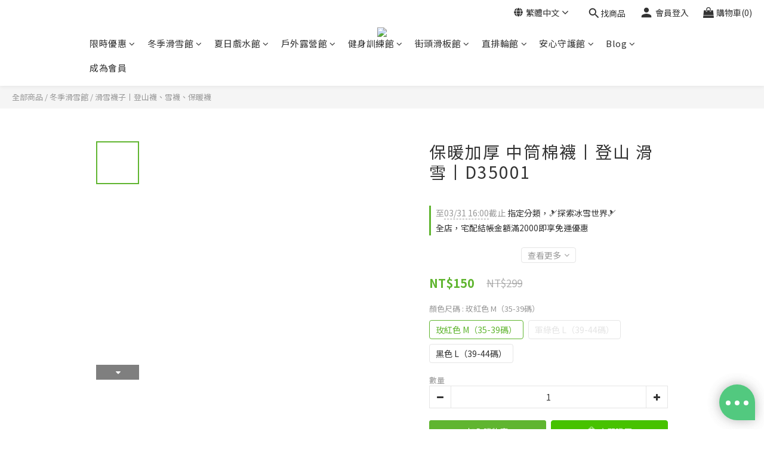

--- FILE ---
content_type: text/html; charset=utf-8
request_url: https://www.dayousport.com.tw/products/ski-socks-d35001
body_size: 102922
content:
<!DOCTYPE html>
<html lang="zh-hant"><head>  <!-- prefetch dns -->
<meta http-equiv="x-dns-prefetch-control" content="on">
<link rel="dns-prefetch" href="https://cdn.shoplineapp.com">
<link rel="preconnect" href="https://cdn.shoplineapp.com" crossorigin>
<link rel="dns-prefetch" href="https://shoplineimg.com">
<link rel="preconnect" href="https://shoplineimg.com">
<link rel="dns-prefetch" href="https://shoplineimg.com">
<link rel="preconnect" href="https://shoplineimg.com" title="image-service-origin">

  <link rel="preload" href="https://cdn.shoplineapp.com/s/javascripts/currencies.js" as="script">




      <link rel="preload" as="image" href="https://shoplineimg.com/5a30c4749f9a4f43840023b2/692915190afa9b0016ff5bab/800x.webp?source_format=jpg" media="(max-height: 950px)">

<!-- Wrap what we need here -->


<!-- SEO -->
  
    <title ng-non-bindable>保暖加厚 中筒棉襪丨登山 滑雪丨D35001</title>

  <meta name="description" content="商品名稱：中筒 加厚滑雪棉襪商品材質：68%精梳棉、20%聚酯纖維、8%尼龍、2%萊卡、2%二烯類彈性纖維商品顏色/規格：玫紅色M（35-39碼）、黑色L（39-44碼）、軍綠色L（39-44碼）商品產地：中國製(澳洲羊毛)商品重量：125g商品用途：登山、滑雪保暖所穿著商品特色：⚫厚實舒適精梳棉，適合秋冬登山健走、高緯度賞雪穿著⚫彈力襪口不下滑，怎麼動都不怕⚫足跟肌腱保護，不會磨腳⚫腳背加厚緩衝，加強支撐⚫跟腱支撐設計，減輕肌肉負擔⚫襪頭平整不磨腳，不用">

    <meta name="keywords" content="滑雪厚棉襪,中筒滑雪襪,登山襪,登山棉襪,滑雪棉襪,厚棉襪,吸濕,保暖,中筒,襪子,登山,滑雪">



<!-- Meta -->
  

    <meta property="og:title" content="保暖加厚 中筒棉襪丨登山 滑雪丨D35001">

  <meta property="og:type" content="product"/>

    <meta property="og:url" content="https://www.dayousport.com.tw/products/ski-socks-d35001">
    <link rel="canonical" href="https://www.dayousport.com.tw/products/ski-socks-d35001">

  <meta property="og:description" content="商品名稱：中筒 加厚滑雪棉襪商品材質：68%精梳棉、20%聚酯纖維、8%尼龍、2%萊卡、2%二烯類彈性纖維商品顏色/規格：玫紅色M（35-39碼）、黑色L（39-44碼）、軍綠色L（39-44碼）商品產地：中國製(澳洲羊毛)商品重量：125g商品用途：登山、滑雪保暖所穿著商品特色：⚫厚實舒適精梳棉，適合秋冬登山健走、高緯度賞雪穿著⚫彈力襪口不下滑，怎麼動都不怕⚫足跟肌腱保護，不會磨腳⚫腳背加厚緩衝，加強支撐⚫跟腱支撐設計，減輕肌肉負擔⚫襪頭平整不磨腳，不用">

    <meta property="og:image" content="https://img.shoplineapp.com/media/image_clips/692915190afa9b0016ff5bab/original.jpg?1764300057=&amp;owner_id=5a30c4749f9a4f43840023b2">
    <meta name="thumbnail" content="https://img.shoplineapp.com/media/image_clips/692915190afa9b0016ff5bab/original.jpg?1764300057=&amp;owner_id=5a30c4749f9a4f43840023b2">

    <meta property="fb:app_id" content="1205775586607685">



    <script type="application/ld+json">
    {"@context":"https://schema.org","@type":"WebSite","name":"大有運動官網","url":"https://www.dayousport.com.tw"}
    </script>


<!-- locale meta -->


  <meta name="viewport" content="width=device-width, initial-scale=1.0, viewport-fit=cover">
<meta name="mobile-web-app-capable" content="yes">
<meta name="format-detection" content="telephone=no" />
<meta name="google" value="notranslate">

<!-- Shop icon -->
  <link rel="shortcut icon" type="image/png" href="https://img.shoplineapp.com/media/image_clips/5fb36f1c6e6ff5001d6cfc20/original.png?1605594908">




<!--- Site Ownership Data -->
    <meta name="google-site-verification" content="EbqLfe9YFvsWyt98dSwHX4AAhkvyACB18AJLJpuVB6s">
    <meta name="msvalidate.01" content="7BE149EE758826F8FE2FBC8D04F311EA">
    <meta name="facebook-domain-verification" content="cvfs40j0epcdobxbv0058w3pqiwpa7">
<!--- Site Ownership Data End-->

<!-- Styles -->


        <link rel="stylesheet" media="all" href="https://cdn.shoplineapp.com/assets/lib/bootstrap-3.4.1-4ccbe929d8684c8cc83f72911d02f011655dbd6b146a879612fadcdfa86fa7c7.css" onload="" />

        <link rel="stylesheet" media="print" href="https://cdn.shoplineapp.com/assets/theme_vendor-6eb73ce39fd4a86f966b1ab21edecb479a1d22cae142252ad701407277a4d3be.css" onload="this.media='all'" />


        <link rel="stylesheet" media="print" href="https://cdn.shoplineapp.com/assets/shop-2c8ce8b30f079a0263f27ffd5dfdfce0151366469f06a9a110fb7808a01448e0.css" onload="this.media=&quot;all&quot;" />

            <link rel="stylesheet" media="all" href="https://cdn.shoplineapp.com/assets/v2_themes/ultra_chic/page-product-detail-015b130e51f0ed36464eb1bc00f708ee54234f0f3dece7045cdd667a8c6dc8fb.css" onload="" />


    






  <link rel="stylesheet" media="all" href="https://cdn.shoplineapp.com/packs/css/intl_tel_input-0d9daf73.chunk.css" />








<script type="text/javascript">
  window.mainConfig = JSON.parse('{\"sessionId\":\"\",\"merchantId\":\"5a30c4749f9a4f43840023b2\",\"appCoreHost\":\"shoplineapp.com\",\"assetHost\":\"https://cdn.shoplineapp.com/packs/\",\"apiBaseUrl\":\"http://shoplineapp.com\",\"eventTrackApi\":\"https://events.shoplytics.com/api\",\"frontCommonsApi\":\"https://front-commons.shoplineapp.com/api\",\"appendToUrl\":\"\",\"env\":\"production\",\"merchantData\":{\"_id\":\"5a30c4749f9a4f43840023b2\",\"addon_limit_enabled\":false,\"base_country_code\":\"TW\",\"base_currency\":{\"id\":\"twd\",\"iso_code\":\"TWD\",\"alternate_symbol\":\"NT$\",\"name\":\"New Taiwan Dollar\",\"symbol_first\":true,\"subunit_to_unit\":1},\"base_currency_code\":\"TWD\",\"beta_feature_keys\":[\"promotions_setup\",\"promotions_apply\",\"hide_coupon\"],\"brand_home_url\":\"https://www.dayousport.com.tw\",\"checkout_setting\":{\"enable_membership_autocheck\":true,\"enable_subscription_autocheck\":false,\"enabled_abandoned_cart_notification\":true},\"current_plan_key\":\"basket\",\"current_theme_key\":\"ultra_chic\",\"delivery_option_count\":7,\"enabled_stock_reminder\":true,\"handle\":\"sport1688895\",\"identifier\":\"\",\"instagram_access_token\":\"IGAANCmQEgNdJBZAGFFbzJhTW5obW9pSWpkRHA3eXdSVlIyUlVlelFXYXkyTFpKLXotYTJwdDhvWTVTdmhTY0Q4ZAnhBbG5LbXZARWkxycGZAsNzF1bkY2eUlxOXBoV1NfVXBMamNDelhWUUdxeHpXeTZAqZAUdn\",\"instagram_id\":\"25285510357752381\",\"invoice_activation\":\"active\",\"is_image_service_enabled\":true,\"merchant_affiliates\":[{\"_id\":\"5acc9c0300fddef7fa000810\",\"configuration\":{\"offer_id\":\"6687\",\"advertiser_id\":\"6667\",\"commission_amount\":\"10\",\"default_category\":\"[v2.4](1585284)Sports and Fitness/(1593327)Other Sports\",\"category_mappings\":{\"5a3b71cf552115680a0007ea\":\"[v2.4](1585284)Sports and Fitness/(1593317)Skateboarding + Rollerskating\",\"5a34e70a080f065b52000d2b\":\"[v2.4](1585284)Sports and Fitness/(1593317)Skateboarding + Rollerskating\",\"5a3b715a6ef2d4b7990007a4\":\"[v2.4](1585284)Sports and Fitness/(1593317)Skateboarding + Rollerskating\",\"5a3b728b9a76f01811000796\":\"[v2.4](1585284)Sports and Fitness/(1594100)General Sports Equipment + Accessories\",\"5a45e08e9f9a4f4e7b0040d5\":\"[v2.4](1585284)Sports and Fitness/(1594100)General Sports Equipment + Accessories\",\"5a4c8aea59d52417de000a46\":\"[v2.4](1585284)Sports and Fitness/(1593317)Skateboarding + Rollerskating\",\"5a4c883f9f9a4f39c800270a\":\"[v2.4](1585284)Sports and Fitness/(1593317)Skateboarding + Rollerskating\",\"5a4c88a3080f06962c0026c2\":\"[v2.4](1585284)Sports and Fitness/(1593317)Skateboarding + Rollerskating\",\"5a3b72209f9a4ffb5e0007e7\":\"[v2.4](1585284)Sports and Fitness/(1593317)Skateboarding + Rollerskating\",\"5a4c9acc72fdc0ae4100266b\":\"[v2.4](1585284)Sports and Fitness/(1593317)Skateboarding + Rollerskating\",\"5a4c8816d4e3950e3700207e\":\"[v2.4](1585284)Sports and Fitness/(1593317)Skateboarding + Rollerskating\",\"5a3b72666ef2d4b80b00085c\":\"[v2.4](1585284)Sports and Fitness/(1594100)General Sports Equipment + Accessories\"}},\"affiliate_name\":\"shop_com\",\"enabled\":true,\"updated_at\":\"2018-06-01T11:53:51.396Z\",\"created_at\":\"2018-04-10T11:12:03.467Z\"}],\"mobile_logo_media_url\":\"https://img.shoplineapp.com/media/image_clips/5fb36ef74d482b002fd6b2fd/original.png?1605594871\",\"name\":\"大有運動官網\",\"order_setting\":{\"invoice_activation\":\"active\",\"current_invoice_service_provider\":\"tradevan\",\"short_message_activation\":\"inactive\",\"stock_reminder_activation\":\"true\",\"default_out_of_stock_reminder\":true,\"auto_cancel_expired_orders\":true,\"auto_revert_credit\":true,\"enabled_order_auth_expiry\":false,\"enforce_user_login_on_checkout\":false,\"enabled_abandoned_cart_notification\":true,\"enable_order_split_einvoice_reissue\":true,\"no_duplicate_uniform_invoice\":true,\"checkout_without_email\":false,\"hourly_auto_invoice\":true,\"enabled_location_id\":true,\"enabled_sf_hidden_product_name\":false,\"customer_return_order\":{\"enabled\":false,\"available_return_days\":\"7\"},\"customer_cancel_order\":{\"enabled\":true,\"auto_revert_credit\":true},\"custom_fields\":[{\"type\":\"text\",\"label\":\"客戶留言\",\"display_type\":\"text_field\",\"name_translations\":{\"zh-hant\":\"客戶留言\"},\"hint_translations\":{\"zh-hant\":\"有特殊需求或是指定商品尺寸、規格請留在此處\"},\"field_id\":\"664b1020eba8260013874857\"},{\"type\":\"textarea\",\"label\":\":: 加入官方line好友，最新活動 / 限定活動通知 / 不定期優惠\\n:: 加入會員，立即領取100元購物金(每次可折抵訂單金額之3%)\\n:: 如急件需盡快配送請聯繫客服\",\"display_type\":\"text_field\",\"name_translations\":{\"zh-hant\":\":: 加入官方LINE好友，最新活動 / 限定活動通知 / 不定期優惠\\n:: 加入會員，立即領取100元購物金(每次可折抵訂單金額之3%)\\n:: 如急件需盡快配送請聯繫客服\"},\"hint_translations\":{\"zh-hant\":\":: 訂閱EDM及官方LINE好友，最新活動 / 限定活動通知 / 不定期優惠 :: 加入VIP會員，一年內消費滿 NT$3000 即可享全館89折優惠。 :: 預購與現貨一併出貨。 :: 系統會自動合併訂單。\"}}],\"invoice\":{\"tax_id\":\"\",\"tax_type\":\"1\"},\"invoice_tradevan\":{\"tax_id\":\"47494200\",\"oversea_tax_type\":\"1\",\"tax_type\":\"1\",\"n_p_o_b_a_n\":{\"name\":\"財團法人中華民國兒童癌症基金會\",\"code\":\"88888\",\"short_name\":\"兒癌基金會\",\"tax_id\":\"04140854\",\"county\":\"臺北市\"},\"source\":{\"business_group_code\":\"SL47494200\",\"business_type_code\":\"SLEC1\"}},\"line_messenging\":{\"status\":\"active\"},\"facebook_messenging\":{\"status\":\"active\"},\"status_update_sms\":{\"status\":\"deactivated\"},\"private_info_handle\":{\"enabled\":false,\"custom_fields_enabled\":false}},\"payment_method_count\":7,\"product_setting\":{\"enabled_show_member_price\":true,\"enabled_product_review\":true,\"variation_display\":\"swatches\",\"price_range_enabled\":true,\"enabled_pos_product_customized_price\":true,\"enabled_pos_product_price_tier\":false,\"preorder_add_to_cart_button_display\":\"depend_on_stock\",\"pos_product_channel_price_status\":\"off\"},\"promotion_setting\":{\"one_coupon_limit_enabled\":true,\"show_promotion_reminder\":true,\"show_coupon\":true,\"multi_order_discount_strategy\":\"order_or_tier_promotion\",\"order_promotions_ignore_exclude_product\":true,\"reward_campaigns_ignore_exclude_product\":false,\"order_gift_exclude_credit_and_point\":false,\"promotion_returned_toggle\":false,\"order_gift_threshold_mode\":\"after_price_discounts\",\"category_item_gift_threshold_mode\":\"before_discounts\",\"order_free_shipping_threshold_mode\":\"after_all_discounts\",\"category_item_free_shipping_threshold_mode\":\"before_discounts\"},\"rollout_keys\":[\"2FA_google_authenticator\",\"3_layer_category\",\"3_layer_navigation\",\"3_layer_variation\",\"711_CB_13countries\",\"711_CB_pickup_TH\",\"711_c2b_report_v2\",\"711_cross_delivery\",\"AdminCancelRecurringSubscription_V1\",\"BasketSynchronizedToITC_V1\",\"MC_WA_Template_Management\",\"MC_manual_order\",\"MO_Apply_Coupon_Code\",\"StaffCanBeDeleted_V1\",\"SummaryStatement_V1\",\"UTM_export\",\"UTM_register\",\"abandoned_cart_notification\",\"add_system_fontstyle\",\"add_to_cart_revamp\",\"addon_products_limit_10\",\"addon_products_limit_unlimited\",\"addon_quantity\",\"address_format_batch2\",\"address_format_jp\",\"address_format_my\",\"address_format_us\",\"address_format_vn\",\"admin_app_extension\",\"admin_clientele_profile\",\"admin_custom_domain\",\"admin_image_service\",\"admin_logistic_bank_account\",\"admin_manual_order\",\"admin_realtime\",\"admin_vietnam_dong\",\"admin_whitelist_ip\",\"adminapp_order_form\",\"adminapp_wa_contacts_list\",\"ads_system_new_tab\",\"adyen_my_sc\",\"affiliate_by_product\",\"affiliate_dashboard\",\"affiliate_kol_report\",\"affiliate_kol_report_appstore\",\"alipay_hk_sc\",\"amazon_product_review\",\"android_pos_agent_clockin_n_out\",\"android_pos_purchase_order_partial_in_storage\",\"android_pos_save_send_receipt\",\"android_pos_v2_force_upgrade_version_1-50-0_date_2025-08-30\",\"app_categories_filtering\",\"app_multiplan\",\"app_subscription_prorated_billing\",\"apply_multi_order_discount\",\"apps_store\",\"apps_store_blog\",\"apps_store_fb_comment\",\"apps_store_wishlist\",\"appstore_free_trial\",\"archive_order_data\",\"archive_order_ui\",\"assign_products_to_category\",\"auth_flow_revamp\",\"auto_credit\",\"auto_credit_notify\",\"auto_credit_percentage\",\"auto_credit_recurring\",\"auto_reply_comment\",\"auto_reply_fb\",\"auto_save_sf_plus_address\",\"auto_suspend_admin\",\"availability_buy_online_pickup_instore\",\"availability_preview_buy_online_pickup_instore\",\"back_in_stock_appstore\",\"back_in_stock_notify\",\"basket_comparising_link_CNY\",\"basket_comparising_link_HKD\",\"basket_comparising_link_TWD\",\"basket_invoice_field\",\"basket_pricing_page_cny\",\"basket_pricing_page_hkd\",\"basket_pricing_page_myr\",\"basket_pricing_page_sgd\",\"basket_pricing_page_thb\",\"basket_pricing_page_twd\",\"basket_pricing_page_usd\",\"basket_pricing_page_vnd\",\"basket_subscription_coupon\",\"basket_subscription_email\",\"bianco_setting\",\"bidding_select_product\",\"bing_ads\",\"birthday_format_v2\",\"block_gtm_for_lighthouse\",\"blog\",\"blog_app\",\"blog_revamp_admin\",\"blog_revamp_admin_category\",\"blog_revamp_doublewrite\",\"blog_revamp_related_products\",\"blog_revamp_shop_category\",\"blog_revamp_singleread\",\"breadcrumb\",\"broadcast_addfilter\",\"broadcast_advanced_filters\",\"broadcast_analytics\",\"broadcast_center\",\"broadcast_clone\",\"broadcast_email_html\",\"broadcast_facebook_template\",\"broadcast_line_template\",\"broadcast_preset_time\",\"broadcast_to_unsubscribers_sms\",\"broadcast_unsubscribe_email\",\"bulk_action_customer\",\"bulk_action_product\",\"bulk_assign_point\",\"bulk_import_multi_lang\",\"bulk_payment_delivery_setting\",\"bulk_printing_labels_711C2C\",\"bulk_update_dynamic_fields\",\"bulk_update_job\",\"bulk_update_new_fields\",\"bulk_update_product_download_with_filter\",\"bulk_update_tag\",\"bulk_update_tag_enhancement\",\"bundle_add_type\",\"bundle_group\",\"bundle_page\",\"bundle_pricing\",\"bundle_promotion_apply_enhancement\",\"bundle_stackable\",\"buy_at_amazon\",\"buy_button\",\"buy_now_button\",\"buyandget_promotion\",\"callback_service\",\"cancel_order_by_customer\",\"cancel_order_by_customer_v2\",\"cart_addon\",\"cart_addon_condition\",\"cart_addon_limit\",\"cart_use_product_service\",\"cart_uuid\",\"category_banner_multiple\",\"category_limit_unlimited\",\"category_sorting\",\"channel_amazon\",\"channel_fb\",\"channel_integration\",\"channel_line\",\"channel_shopee\",\"charge_shipping_fee_by_product_qty\",\"chat_widget\",\"chat_widget_facebook\",\"chat_widget_ig\",\"chat_widget_line\",\"chat_widget_livechat\",\"chat_widget_whatsapp\",\"chatbot_card_carousel\",\"chatbot_card_template\",\"chatbot_image_widget\",\"chatbot_keywords_matching\",\"chatbot_welcome_template\",\"checkout_membercheckbox_toggle\",\"checkout_setting\",\"cn_pricing_page_2019\",\"combine_orders_app\",\"comment_list_export\",\"component_h1_tag\",\"connect_new_facebookpage\",\"consolidated_billing\",\"contact_us_mobile\",\"cookie_consent\",\"country_code\",\"coupon_center_back_to_cart\",\"coupon_notification\",\"coupon_v2\",\"create_staff_revamp\",\"credit_amount_condition_hidden\",\"credit_campaign\",\"credit_condition_5_tier_ec\",\"credit_installment_payment_fee_hidden\",\"credit_point_report\",\"credit_point_triggerpoint\",\"criteo\",\"crm_email_custom\",\"crm_notify_preview\",\"crm_sms_custom\",\"crm_sms_notify\",\"cross_shop_tracker\",\"custom_css\",\"custom_home_delivery_tw\",\"custom_notify\",\"custom_order_export\",\"customer_advanced_filter\",\"customer_coupon\",\"customer_custom_field_limit_5\",\"customer_data_secure\",\"customer_edit\",\"customer_export_v2\",\"customer_group\",\"customer_group_analysis\",\"customer_group_broadcast\",\"customer_group_filter_p2\",\"customer_group_filter_p3\",\"customer_group_regenerate\",\"customer_group_sendcoupon\",\"customer_group_smartrfm_filter\",\"customer_import_50000_failure_report\",\"customer_import_v2\",\"customer_import_v3\",\"customer_list\",\"customer_new_report\",\"customer_referral\",\"customer_referral_notify\",\"customer_search_match\",\"customer_tag\",\"dashboard_v2\",\"dashboard_v2_revamp\",\"date_picker_v2\",\"deep_link_support_linepay\",\"deep_link_support_payme\",\"deep_search\",\"default_theme_ultrachic\",\"delivery_time\",\"delivery_time_with_quantity\",\"design_submenu\",\"dev_center_app_store\",\"disable_footer_brand\",\"disable_old_upgrade_reminder\",\"domain_applicable\",\"doris_bien_setting\",\"dusk_setting\",\"ec_order_unlimit\",\"ecpay_expirydate\",\"ecpay_payment_gateway\",\"einvoice_bulk_update\",\"einvoice_edit\",\"einvoice_list_by_day\",\"einvoice_newlogic\",\"einvoice_tradevan\",\"email_credit_expire_notify\",\"email_custom\",\"email_member_forget_password_notify\",\"email_member_register_notify\",\"email_order_notify\",\"email_verification\",\"enable_body_script\",\"enable_calculate_api_promotion_apply\",\"enable_calculate_api_promotion_filter\",\"enable_cart_api\",\"enable_cart_service\",\"enable_corejs_splitting\",\"enable_lazysizes_image_tag\",\"enable_new_css_bundle\",\"enable_order_status_callback_revamp_for_promotion\",\"enable_order_status_callback_revamp_for_storefront\",\"enable_promotion_usage_record\",\"enable_shopjs_splitting\",\"enhanced_catalog_feed\",\"exclude_product\",\"exclude_product_v2\",\"execute_shipment_permission\",\"export_inventory_report_v2\",\"express_cart\",\"express_checkout_pages\",\"extend_reminder\",\"external_redeem_coupon\",\"facebook_ads\",\"facebook_dia\",\"facebook_line_promotion_notify\",\"facebook_login\",\"facebook_messenger_subscription\",\"facebook_notify\",\"facebook_pixel_manager\",\"fb_1on1_chat\",\"fb_broadcast\",\"fb_broadcast_sc\",\"fb_broadcast_sc_p2\",\"fb_comment_app\",\"fb_entrance_optimization\",\"fb_feed_unlimit\",\"fb_group\",\"fb_menu\",\"fb_messenger_onetime_notification\",\"fb_multi_category_feed\",\"fb_offline_conversions_api\",\"fb_pixel_matching\",\"fb_pixel_v2\",\"fb_post_management\",\"fb_product_set\",\"fb_quick_signup_link\",\"fb_shop_now_button\",\"fb_ssapi\",\"fb_sub_button\",\"fb_welcome_msg\",\"fbe_oe\",\"fbe_shop\",\"fbe_v2\",\"fbe_v2_edit\",\"feature_alttag_phase1\",\"feature_alttag_phase2\",\"flash_price_campaign\",\"fm_order_receipt\",\"fmt_c2c_newlabel\",\"fmt_revision\",\"footer_brand\",\"footer_builder\",\"footer_builder_new\",\"form_builder\",\"form_builder_access\",\"form_builder_user_management\",\"form_builder_v2_elements\",\"form_builder_v2_receiver\",\"form_builder_v2_report\",\"freeshipping_promotion_condition\",\"get_coupon\",\"get_promotions_by_cart\",\"gift_promotion_condition\",\"gift_shipping_promotion_discount_condition\",\"gifts_limit_10\",\"gifts_limit_unlimited\",\"gmv_revamp\",\"godaddy\",\"google_ads_api\",\"google_ads_manager\",\"google_analytics_4\",\"google_analytics_manager\",\"google_content_api\",\"google_dynamic_remarketing_tag\",\"google_enhanced_conversions\",\"google_preorder_feed\",\"google_product_category_3rdlayer\",\"google_recaptcha\",\"google_remarketing_manager\",\"google_signup_login\",\"google_tag_manager\",\"gp_tw_sc\",\"group_url_bind_post_live\",\"h2_tag_phase1\",\"hct_logistics_bills_report\",\"hidden_product\",\"hidden_product_p2\",\"hide_credit_point_record_balance\",\"hk_pricing_page_2019\",\"hkd_pricing_page_disabled_2020\",\"ig_browser_notify\",\"ig_live\",\"ig_login_entrance\",\"ig_new_api\",\"image_gallery\",\"image_gallery_p2\",\"image_host_by_region\",\"image_limit_100000\",\"image_limit_30000\",\"image_widget_mobile\",\"inbox_manual_order\",\"inbox_send_cartlink\",\"increase_variation_limit\",\"instagram_create_post\",\"instagram_post_sales\",\"instant_order_form\",\"integrated_label_711\",\"integrated_sfexpress\",\"integration_one\",\"inventory_change_reason\",\"inventory_search_v2\",\"job_api_products_export\",\"job_api_user_export\",\"job_product_import\",\"jquery_v3\",\"kingsman_v2_setting\",\"layout_engine_service_kingsman_blogs\",\"layout_engine_service_kingsman_member_center\",\"layout_engine_service_kingsman_pdp\",\"layout_engine_service_kingsman_plp\",\"layout_engine_service_kingsman_promotions\",\"line_1on1_chat\",\"line_abandon_notification\",\"line_ads_tag\",\"line_broadcast\",\"line_ec\",\"line_in_chat_shopping\",\"line_live\",\"line_login\",\"line_login_mobile\",\"line_point_cpa_tag\",\"line_shopping_new_fields\",\"line_signup\",\"live_after_keyword\",\"live_ai_tag_comments\",\"live_announce_bids\",\"live_announce_buyer\",\"live_bidding\",\"live_broadcast_v2\",\"live_bulk_checkoutlink\",\"live_bulk_edit\",\"live_checkout_notification\",\"live_checkout_notification_all\",\"live_checkout_notification_message\",\"live_comment_discount\",\"live_comment_robot\",\"live_create_product_v2\",\"live_crosspost\",\"live_dashboard_product\",\"live_event_discount\",\"live_exclusive_price\",\"live_fb_group\",\"live_fhd_video\",\"live_general_settings\",\"live_group_event\",\"live_host_panel\",\"live_ig_messenger_broadcast\",\"live_ig_product_recommend\",\"live_im_switch\",\"live_keyword_switch\",\"live_line_broadcast\",\"live_line_management\",\"live_line_multidisplay\",\"live_luckydraw_enhancement\",\"live_messenger_broadcast\",\"live_order_block\",\"live_print_advanced\",\"live_product_recommend\",\"live_shopline_announcement\",\"live_shopline_beauty_filter\",\"live_shopline_keyword\",\"live_shopline_product_card\",\"live_shopline_view\",\"live_shopline_view_marquee\",\"live_show_storefront_facebook\",\"live_show_storefront_shopline\",\"live_stream_settings\",\"locale_revamp\",\"lock_cart_sc_product\",\"logistic_bill_v2_711_b2c\",\"logistic_bill_v2_711_c2c\",\"logo_favicon\",\"luckydraw_products\",\"luckydraw_qualification\",\"manual_activation\",\"manual_order\",\"manual_order_7-11\",\"manual_order_ec_to_sc\",\"manually_bind_post\",\"marketing_affiliate\",\"marketing_affiliate_p2\",\"mc-history-instant\",\"mc_711crossborder\",\"mc_ad_tag\",\"mc_assign_message\",\"mc_auto_bind_member\",\"mc_autoreply_cotent\",\"mc_autoreply_question\",\"mc_autoreply_trigger\",\"mc_broadcast\",\"mc_broadcast_v2\",\"mc_bulk_read\",\"mc_chatbot_template\",\"mc_delete_message\",\"mc_edit_cart\",\"mc_history_instant\",\"mc_history_post\",\"mc_im\",\"mc_inbox_autoreply\",\"mc_input_status\",\"mc_instant_notifications\",\"mc_invoicetitle_optional\",\"mc_keyword_autotagging\",\"mc_line_broadcast\",\"mc_line_broadcast_all_friends\",\"mc_line_cart\",\"mc_logistics_hct\",\"mc_logistics_tcat\",\"mc_manage_blacklist\",\"mc_mark_todo\",\"mc_new_menu\",\"mc_phone_tag\",\"mc_reminder_unpaid\",\"mc_reply_pic\",\"mc_setting_message\",\"mc_setting_orderform\",\"mc_shop_message_refactor\",\"mc_smart_advice\",\"mc_sort_waitingtime\",\"mc_sort_waitingtime_new\",\"mc_tw_invoice\",\"media_gcp_upload\",\"member_center_profile_revamp\",\"member_import_notify\",\"member_info_reward\",\"member_info_reward_subscription\",\"member_password_setup_notify\",\"member_points\",\"member_points_notify\",\"member_price\",\"membership_tier_double_write\",\"membership_tier_notify\",\"membership_tiers\",\"memebr_center_point_credit_revamp\",\"menu_limit_100\",\"menu_limit_unlimited\",\"merchant_automatic_payment_setting\",\"merchant_bills_credits\",\"message_center_v3\",\"message_revamp\",\"mo_remove_discount\",\"mobile_and_email_signup\",\"mobile_signup_p2\",\"modularize_address_format\",\"molpay_credit_card\",\"multi_lang\",\"multicurrency\",\"my_pricing_page_2019\",\"myapp_reauth_alert\",\"myr_pricing_page_disabled_2020\",\"new_app_subscription\",\"new_layout_for_mobile_and_pc\",\"new_onboarding_flow\",\"new_return_management\",\"new_settings_apply_all_promotion\",\"new_signup_flow\",\"new_sinopac_3d\",\"notification_custom_sending_time\",\"npb_theme_philia\",\"npb_widget_font_size_color\",\"ob_revamp\",\"ob_sgstripe\",\"ob_twecpay\",\"oceanpay\",\"old_fbe_removal\",\"onboarding_basketplan\",\"onboarding_handle\",\"one_new_filter\",\"one_page_store\",\"one_page_store_1000\",\"one_page_store_checkout\",\"one_page_store_clone\",\"one_page_store_product_set\",\"online_credit_redemption_toggle\",\"online_store_design\",\"online_store_design_setup_guide_basketplan\",\"open_api_management\",\"order_add_to_cart\",\"order_archive_calculation_revamp_crm_amount\",\"order_archive_calculation_revamp_crm_member\",\"order_archive_product_testing\",\"order_archive_testing\",\"order_archive_testing_crm\",\"order_archive_testing_order_details\",\"order_archive_testing_return_order\",\"order_confirmation_slip_upload\",\"order_custom_field_limit_5\",\"order_custom_notify\",\"order_decoupling_product_revamp\",\"order_discount_stackable\",\"order_export_366day\",\"order_export_v2\",\"order_filter_shipped_date\",\"order_message_broadcast\",\"order_new_source\",\"order_promotion_split\",\"order_search_custom_field\",\"order_search_sku\",\"order_select_across_pages\",\"order_sms_notify\",\"order_split\",\"order_status_non_automation\",\"order_status_tag_color\",\"order_tag\",\"orderemail_new_logic\",\"other_custom_notify\",\"out_of_stock_order\",\"page_builder_revamp\",\"page_builder_revamp_theme_setting\",\"page_builder_revamp_theme_setting_initialized\",\"page_builder_section_cache_enabled\",\"page_builder_widget_accordion\",\"page_builder_widget_blog\",\"page_builder_widget_category\",\"page_builder_widget_collage\",\"page_builder_widget_countdown\",\"page_builder_widget_custom_liquid\",\"page_builder_widget_instagram\",\"page_builder_widget_product_text\",\"page_builder_widget_subscription\",\"page_builder_widget_video\",\"page_limit_unlimited\",\"page_view_cache\",\"pakpobox\",\"partial_free_shipping\",\"payme\",\"payment_condition\",\"payment_fee_config\",\"payment_image\",\"payment_slip_notify\",\"paypal_upgrade\",\"pdp_image_lightbox\",\"pdp_image_lightbox_icon\",\"pending_subscription\",\"philia_setting\",\"pickup_remember_store\",\"plp_label_wording\",\"plp_product_seourl\",\"plp_variation_selector\",\"plp_wishlist\",\"point_campaign\",\"point_redeem_to_cash\",\"pos_only_product_settings\",\"pos_retail_store_price\",\"pos_setup_guide_basketplan\",\"post_cancel_connect\",\"post_commerce_stack_comment\",\"post_fanpage_luckydraw\",\"post_fb_group\",\"post_general_setting\",\"post_lock_pd\",\"post_sales_dashboard\",\"postsale_auto_reply\",\"postsale_create_post\",\"postsale_ig_auto_reply\",\"postsales_connect_multiple_posts\",\"preorder_limit\",\"preset_publish\",\"product_available_time\",\"product_cost_permission\",\"product_feed_info\",\"product_feed_manager_availability\",\"product_feed_revamp\",\"product_index_v2\",\"product_info\",\"product_limit_1000\",\"product_limit_unlimited\",\"product_log_v2\",\"product_page_limit_10\",\"product_quantity_update\",\"product_recommendation_abtesting\",\"product_revamp_doublewrite\",\"product_revamp_singleread\",\"product_review_import\",\"product_review_import_installable\",\"product_review_plp\",\"product_review_reward\",\"product_search\",\"product_set_revamp\",\"product_set_v2_enhancement\",\"product_summary\",\"promotion_blacklist\",\"promotion_filter_by_date\",\"promotion_first_purchase\",\"promotion_hour\",\"promotion_limit_10\",\"promotion_limit_100\",\"promotion_limit_unlimited\",\"promotion_minitem\",\"promotion_page\",\"promotion_page_reminder\",\"promotion_page_seo_button\",\"promotion_record_archive_test\",\"promotion_reminder\",\"purchase_limit_campaign\",\"quick_answer\",\"recaptcha_reset_pw\",\"redirect_301_settings\",\"rejected_bill_reminder\",\"remove_fblike_sc\",\"repay_cookie\",\"replace_janus_interface\",\"replace_lms_old_oa_interface\",\"reports\",\"revert_credit\",\"revert_credit_p2\",\"revert_credit_status\",\"sales_dashboard\",\"sangria_setting\",\"sc_advanced_keyword\",\"sc_ai_chat_analysis\",\"sc_ai_suggested_reply\",\"sc_alipay_standard\",\"sc_atm\",\"sc_auto_bind_member\",\"sc_autodetect_address\",\"sc_autodetect_paymentslip\",\"sc_autoreply_icebreaker\",\"sc_broadcast_permissions\",\"sc_clearcart\",\"sc_clearcart_all\",\"sc_comment_label\",\"sc_comment_list\",\"sc_conversations_statistics_sunset\",\"sc_download_adminapp\",\"sc_facebook_broadcast\",\"sc_facebook_live\",\"sc_fb_ig_subscription\",\"sc_gpt_chatsummary\",\"sc_gpt_content_generator\",\"sc_gpt_knowledge_base\",\"sc_group_pm_commentid\",\"sc_group_webhook\",\"sc_intercom\",\"sc_keywords\",\"sc_line_live_pl\",\"sc_list_search\",\"sc_live_line\",\"sc_lock_inventory\",\"sc_manual_order\",\"sc_mc_settings\",\"sc_mo_711emap\",\"sc_order_unlimit\",\"sc_outstock_msg\",\"sc_overall_statistics\",\"sc_overall_statistics_api_v3\",\"sc_overall_statistics_v2\",\"sc_pickup\",\"sc_post_feature\",\"sc_product_set\",\"sc_product_variation\",\"sc_sidebar\",\"sc_similar_question_replies\",\"sc_slp_subscription_promotion\",\"sc_standard\",\"sc_store_pickup\",\"sc_wa_contacts_list\",\"sc_wa_message_report\",\"sc_wa_permissions\",\"scheduled_home_page\",\"search_function_image_gallery\",\"security_center\",\"select_all_customer\",\"select_all_inventory\",\"send_coupon_notification\",\"session_expiration_period\",\"setup_guide_basketplan\",\"sfexpress_centre\",\"sfexpress_eflocker\",\"sfexpress_service\",\"sfexpress_store\",\"sg_onboarding_currency\",\"share_cart_link\",\"shop_builder_plp\",\"shop_category_filter\",\"shop_category_filter_bulk_action\",\"shop_product_search_rate_limit\",\"shop_related_recaptcha\",\"shop_template_advanced_setting\",\"shopback_cashback\",\"shopcom_disable_edit\",\"shopcom_push_api\",\"shopline_captcha\",\"shopline_email_captcha\",\"shopline_product_reviews\",\"shoplytics_api_ordersales_v4\",\"shoplytics_api_psa_wide_table\",\"shoplytics_benchmark\",\"shoplytics_broadcast_api_v3\",\"shoplytics_channel_store_permission\",\"shoplytics_credit_analysis\",\"shoplytics_customer_refactor_api_v3\",\"shoplytics_date_picker_v2\",\"shoplytics_event_realtime_refactor_api_v3\",\"shoplytics_events_api_v3\",\"shoplytics_export_flex\",\"shoplytics_homepage_v2\",\"shoplytics_invoices_api_v3\",\"shoplytics_lite\",\"shoplytics_membership_tier_growth\",\"shoplytics_orders_api_v3\",\"shoplytics_ordersales_v3\",\"shoplytics_payments_api_v3\",\"shoplytics_pro\",\"shoplytics_product_revamp_api_v3\",\"shoplytics_promotions_api_v3\",\"shoplytics_psa_multi_stores_export\",\"shoplytics_psa_sub_categories\",\"shoplytics_rfim_enhancement_v3\",\"shoplytics_session_metrics\",\"shoplytics_staff_api_v3\",\"shoplytics_to_hd\",\"shopping_session_enabled\",\"signin_register_revamp\",\"skya_setting\",\"sl_admin_inventory_count\",\"sl_admin_inventory_transfer\",\"sl_admin_purchase_order\",\"sl_admin_supplier\",\"sl_logistics_bulk_action\",\"sl_logistics_fmt_freeze\",\"sl_logistics_modularize\",\"sl_payment_alipay\",\"sl_payment_cc\",\"sl_payment_standard_v2\",\"sl_payment_type_check\",\"sl_payments_apple_pay\",\"sl_payments_cc_promo\",\"sl_payments_my_cc\",\"sl_payments_my_fpx\",\"sl_payments_sg_cc\",\"sl_payments_tw_cc\",\"sl_pos\",\"sl_pos_SHOPLINE_Payments_tw\",\"sl_pos_admin\",\"sl_pos_admin_cancel_order\",\"sl_pos_admin_delete_order\",\"sl_pos_admin_inventory_transfer\",\"sl_pos_admin_order_archive_testing\",\"sl_pos_admin_purchase_order\",\"sl_pos_admin_register_shift\",\"sl_pos_admin_staff\",\"sl_pos_agent_by_channel\",\"sl_pos_agent_clockin_n_out\",\"sl_pos_agent_performance\",\"sl_pos_android_A4_printer\",\"sl_pos_android_check_cart_items_with_local_db\",\"sl_pos_android_order_reduction\",\"sl_pos_android_receipt_enhancement\",\"sl_pos_app_order_archive_testing\",\"sl_pos_app_transaction_filter_enhance\",\"sl_pos_apps_store\",\"sl_pos_bugfender_log_reduction\",\"sl_pos_bulk_import_update_enhancement\",\"sl_pos_check_duplicate_create_order\",\"sl_pos_claim_coupon\",\"sl_pos_convert_order_to_cart_by_snapshot\",\"sl_pos_credit_redeem\",\"sl_pos_customerID_duplicate_check\",\"sl_pos_customer_info_enhancement\",\"sl_pos_customer_product_preference\",\"sl_pos_customized_price\",\"sl_pos_disable_touchid_unlock\",\"sl_pos_discount\",\"sl_pos_drawer\",\"sl_pos_einvoice_alert\",\"sl_pos_einvoice_refactor\",\"sl_pos_feature_permission\",\"sl_pos_force_upgrade_1-109-0\",\"sl_pos_force_upgrade_1-110-1\",\"sl_pos_free_gifts_promotion\",\"sl_pos_from_Swift_to_OC\",\"sl_pos_iOS_A4_printer\",\"sl_pos_iOS_app_transaction_filter_enhance\",\"sl_pos_iOS_cashier_revamp_cart\",\"sl_pos_iOS_cashier_revamp_product_list\",\"sl_pos_iPadOS_version_upgrade_remind_16_0_0\",\"sl_pos_initiate_couchbase\",\"sl_pos_inventory_count\",\"sl_pos_inventory_count_difference_reason\",\"sl_pos_inventory_count_for_selected_products\",\"sl_pos_inventory_feature_module\",\"sl_pos_inventory_transfer_app_can_create_note_date\",\"sl_pos_inventory_transfer_insert_enhancement\",\"sl_pos_inventory_transfer_request\",\"sl_pos_invoice_carrier_scan\",\"sl_pos_invoice_product_name_filter\",\"sl_pos_invoice_swiftUI_revamp\",\"sl_pos_invoice_toast_show\",\"sl_pos_ios_receipt_info_enhancement\",\"sl_pos_ios_small_label_enhancement\",\"sl_pos_ios_version_upgrade_remind\",\"sl_pos_itc\",\"sl_pos_logo_terms_and_condition\",\"sl_pos_member_points\",\"sl_pos_member_price\",\"sl_pos_multiple_payments\",\"sl_pos_new_report_customer_analysis\",\"sl_pos_new_report_daily_payment_methods\",\"sl_pos_new_report_overview\",\"sl_pos_new_report_product_preorder\",\"sl_pos_new_report_transaction_detail\",\"sl_pos_no_minimum_age\",\"sl_pos_one_einvoice_setting\",\"sl_pos_order_reduction\",\"sl_pos_order_refactor_admin\",\"sl_pos_order_upload_using_pos_service\",\"sl_pos_partial_return\",\"sl_pos_password_setting_refactor\",\"sl_pos_payment\",\"sl_pos_payment_method_picture\",\"sl_pos_payment_method_prioritized_and_hidden\",\"sl_pos_payoff_preorder\",\"sl_pos_pin_products\",\"sl_pos_price_by_channel\",\"sl_pos_product_add_to_cart_refactor\",\"sl_pos_product_set\",\"sl_pos_product_variation_ui\",\"sl_pos_promotion\",\"sl_pos_promotion_by_channel\",\"sl_pos_purchase_order_onlinestore\",\"sl_pos_purchase_order_partial_in_storage\",\"sl_pos_receipt_enhancement\",\"sl_pos_receipt_information\",\"sl_pos_receipt_preorder_return_enhancement\",\"sl_pos_receipt_setting_by_channel\",\"sl_pos_receipt_swiftUI_revamp\",\"sl_pos_register_shift\",\"sl_pos_report_shoplytics_psi\",\"sl_pos_revert_credit\",\"sl_pos_save_send_receipt\",\"sl_pos_shopline_payment_invoice_new_flow\",\"sl_pos_show_coupon\",\"sl_pos_stock_refactor\",\"sl_pos_supplier_refactor\",\"sl_pos_terminal_bills\",\"sl_pos_terminal_settlement\",\"sl_pos_terminal_tw\",\"sl_pos_toast_revamp\",\"sl_pos_transaction_conflict\",\"sl_pos_transaction_view_admin\",\"sl_pos_transfer_onlinestore\",\"sl_pos_user_permission\",\"sl_pos_variation_setting_refactor\",\"sl_purchase_order_search_create_enhancement\",\"slp_bank_promotion\",\"slp_product_subscription\",\"slp_remember_credit_card\",\"slp_swap\",\"smart_omo_appstore\",\"smart_omo_credits\",\"smart_omo_customer_tag_note\",\"smart_omo_express_cart\",\"smart_omo_points\",\"smart_omo_redeem_coupon\",\"smart_omo_send_coupon\",\"smart_omo_show_coupon\",\"smart_product_recommendation\",\"smart_product_recommendation_plus\",\"smart_product_recommendation_regular\",\"smart_recommended_related_products\",\"sms_broadcast\",\"sms_custom\",\"sms_with_shop_name\",\"social_channel_revamp\",\"social_channel_user\",\"social_name_in_order\",\"split_order_applied_creditpoint\",\"sso_lang_th\",\"sso_lang_vi\",\"staff_elasticsearch\",\"staff_limit_5\",\"staff_limit_unlimited\",\"staff_service_migration\",\"static_resource_host_by_region\",\"stop_slp_approvedemail\",\"store_crm_pwa\",\"store_pick_up\",\"store_referral_export_import\",\"store_referral_setting\",\"storefront_app_extension\",\"storefront_return\",\"stripe_3d_secure\",\"stripe_3ds_cny\",\"stripe_3ds_hkd\",\"stripe_3ds_myr\",\"stripe_3ds_sgd\",\"stripe_3ds_thb\",\"stripe_3ds_usd\",\"stripe_3ds_vnd\",\"stripe_google_pay\",\"stripe_payment_intents\",\"stripe_radar\",\"stripe_subscription_my_account\",\"structured_data\",\"studio_livestream\",\"sub_sgstripe\",\"subscription_config_edit\",\"subscription_config_edit_delivery_payment\",\"subscription_currency\",\"subscription_order_expire_notify\",\"subscription_order_notify\",\"subscription_product\",\"subscription_promotion\",\"tappay_3D_secure\",\"tappay_sdk_v2_3_2\",\"tappay_sdk_v3\",\"tax_inclusive_setting\",\"taxes_settings\",\"tcat_711pickup_sl_logisitics\",\"tcat_logistics_bills_report\",\"tcat_newlabel\",\"th_pricing_page_2020\",\"thb_pricing_page_disabled_2020\",\"theme_bianco\",\"theme_doris_bien\",\"theme_kingsman_v2\",\"theme_level_3\",\"theme_sangria\",\"theme_ultrachic\",\"tier_birthday_credit\",\"tier_member_points\",\"tier_member_price\",\"tier_reward_app_availability\",\"tier_reward_app_installation\",\"tier_reward_app_p2\",\"tier_reward_credit\",\"tnc-checkbox\",\"toggle_mobile_category\",\"tw_app_shopback_cashback\",\"tw_fm_sms\",\"tw_pricing_page_2019\",\"tw_stripe_subscription\",\"twd_pricing_page_disabled_2020\",\"uc_integration\",\"uc_v2_endpoints\",\"ultra_setting\",\"unified_admin\",\"upgrade_reminder\",\"use_ngram_for_order_search\",\"user_center_social_channel\",\"user_credits\",\"variant_image_selector\",\"variant_saleprice_cost_weight\",\"variation_label_swatches\",\"varm_setting\",\"vn_pricing_page_2020\",\"vnd_pricing_page_disabled_2020\",\"wa_broadcast_customer_group\",\"wa_system_template\",\"wa_template_custom_content\",\"whatsapp_accept_marketing\",\"whatsapp_catalog\",\"whatsapp_extension\",\"whatsapp_order_form\",\"whatsapp_orderstatus_toggle\",\"wishlist_app\",\"yahoo_dot\",\"youtube_accounting_linking\",\"youtube_live_shopping\",\"zotabox_installable\"],\"shop_default_home_url\":\"https://sport1688895.shoplineapp.com\",\"shop_status\":\"open\",\"show_sold_out\":true,\"sl_payment_merchant_id\":\"1669412292397256704\",\"supported_languages\":[\"en\",\"zh-hant\"],\"tags\":[\"sport\"],\"time_zone\":\"Asia/Taipei\",\"updated_at\":\"2026-01-30T13:35:22.499Z\",\"user_setting\":{\"_id\":\"5a30c4749f9a4f43840023b5\",\"created_at\":\"2017-12-13T06:11:00.324Z\",\"data\":{\"general_fields\":[{\"type\":\"gender\",\"options\":{\"order\":{\"include\":\"false\",\"required\":\"false\"},\"signup\":{\"include\":\"true\",\"required\":\"false\"},\"profile\":{\"include\":\"true\",\"required\":\"false\"}}},{\"type\":\"birthday\",\"options\":{\"order\":{\"include\":\"false\",\"required\":\"false\"},\"signup\":{\"include\":\"true\",\"required\":\"false\"},\"profile\":{\"include\":\"true\",\"required\":\"false\"}}}],\"minimum_age_limit\":\"13\",\"custom_fields\":[],\"signup_method\":\"email_and_mobile\",\"sms_verification\":{\"status\":\"true\",\"supported_countries\":[\"TW\"]},\"facebook_login\":{\"status\":\"inactive\",\"app_id\":\"1205775586607685\"},\"google_login\":{\"status\":\"inactive\",\"client_id\":\"\",\"client_secret\":\"\"},\"enable_facebook_comment\":{\"status\":\"inactive\"},\"facebook_comment\":\"\",\"line_login\":{\"status\":\"active\"},\"recaptcha_signup\":{\"status\":\"true\",\"site_key\":\"6LeUHYkUAAAAAG8IiLyZOO2nM3U2259FyM_QrGhK\"},\"email_verification\":{\"status\":\"false\"},\"login_with_verification\":{\"status\":\"false\"},\"upgrade_reminder\":{\"status\":\"active\"},\"enable_member_point\":true,\"enable_user_credit\":true,\"birthday_format\":\"YYYY/MM/DD\",\"send_birthday_credit_period\":\"daily\",\"member_info_reward\":{\"enabled\":false,\"reward_on\":[],\"subscription_reward_on\":[],\"coupons\":{\"enabled\":false,\"promotion_ids\":[]}},\"enable_age_policy\":false,\"force_complete_info\":false},\"item_type\":\"\",\"key\":\"users\",\"name\":null,\"owner_id\":\"5a30c4749f9a4f43840023b2\",\"owner_type\":\"Merchant\",\"publish_status\":\"published\",\"status\":\"active\",\"updated_at\":\"2025-06-19T16:18:49.655Z\",\"value\":null}},\"localeData\":{\"loadedLanguage\":{\"name\":\"繁體中文\",\"code\":\"zh-hant\"},\"supportedLocales\":[{\"name\":\"English\",\"code\":\"en\"},{\"name\":\"繁體中文\",\"code\":\"zh-hant\"}]},\"currentUser\":null,\"themeSettings\":{\"background\":\"ultra_chic_light\",\"primary-color\":\"60B530\",\"background_pattern\":\"bg.halftone.green\",\"categories_collapsed\":false,\"mobile_categories_collapsed\":true,\"image_fill\":false,\"is_multicurrency_enabled\":false,\"enabled_quick_cart\":false,\"category_page\":\"48\",\"facebook_comment\":false,\"show_promotions_on_product\":true,\"enabled_wish_list\":true,\"hide_language_selector\":false,\"opens_in_new_tab\":false,\"goto_top\":false,\"mobile_categories_removed\":false,\"enabled_sort_by_sold\":true,\"buy_now_button\":{\"enabled\":true,\"color\":\"47C200\"},\"plp_wishlist\":false,\"plp_variation_selector\":{\"enabled\":false,\"show_variation\":1},\"page_background\":\"FFFFFF\",\"page_text\":\"333333\",\"page_text_link\":\"3493fb\",\"announcement_background\":\"6dd400\",\"announcement_text\":\"000000\",\"header_background\":\"ffffff\",\"header_text\":\"333333\",\"header_icon\":\"333333\",\"primary_background\":\"60B530\",\"primary_text\":\"FFFFFF\",\"buy_now_background\":\"47C200\",\"buy_now_text\":\"FFFFFF\",\"footer_background\":\"FFFFFF\",\"footer_text\":\"333333\",\"footer_icon\":\"333333\",\"copyright_background\":\"F7F7F7\",\"copyright_text\":\"999999\",\"font_title\":\"Noto Sans\",\"font_size_title\":\"1\",\"font_paragraph\":\"Noto Sans\",\"font_size_paragraph\":\"1\",\"variation_image_selector_enabled\":false,\"variation_image_selector_variation\":1,\"hide_share_buttons\":true,\"enable_gdpr_cookies_banner\":false,\"updated_with_new_page_builder\":true,\"messages_enabled\":false,\"hide_languages\":\"\"},\"isMultiCurrencyEnabled\":true,\"features\":{\"plans\":{\"free\":{\"member_price\":false,\"cart_addon\":false,\"google_analytics_ecommerce\":false,\"membership\":false,\"shopline_logo\":true,\"user_credit\":{\"manaul\":false,\"auto\":false},\"variant_image_selector\":false},\"standard\":{\"member_price\":false,\"cart_addon\":false,\"google_analytics_ecommerce\":false,\"membership\":false,\"shopline_logo\":true,\"user_credit\":{\"manaul\":false,\"auto\":false},\"variant_image_selector\":false},\"starter\":{\"member_price\":false,\"cart_addon\":false,\"google_analytics_ecommerce\":false,\"membership\":false,\"shopline_logo\":true,\"user_credit\":{\"manaul\":false,\"auto\":false},\"variant_image_selector\":false},\"pro\":{\"member_price\":false,\"cart_addon\":false,\"google_analytics_ecommerce\":false,\"membership\":false,\"shopline_logo\":false,\"user_credit\":{\"manaul\":false,\"auto\":false},\"variant_image_selector\":false},\"business\":{\"member_price\":false,\"cart_addon\":false,\"google_analytics_ecommerce\":true,\"membership\":true,\"shopline_logo\":false,\"user_credit\":{\"manaul\":false,\"auto\":false},\"facebook_comments_plugin\":true,\"variant_image_selector\":false},\"basic\":{\"member_price\":false,\"cart_addon\":false,\"google_analytics_ecommerce\":false,\"membership\":false,\"shopline_logo\":false,\"user_credit\":{\"manaul\":false,\"auto\":false},\"variant_image_selector\":false},\"basic2018\":{\"member_price\":false,\"cart_addon\":false,\"google_analytics_ecommerce\":false,\"membership\":false,\"shopline_logo\":true,\"user_credit\":{\"manaul\":false,\"auto\":false},\"variant_image_selector\":false},\"sc\":{\"member_price\":false,\"cart_addon\":false,\"google_analytics_ecommerce\":true,\"membership\":false,\"shopline_logo\":true,\"user_credit\":{\"manaul\":false,\"auto\":false},\"facebook_comments_plugin\":true,\"facebook_chat_plugin\":true,\"variant_image_selector\":false},\"advanced\":{\"member_price\":false,\"cart_addon\":false,\"google_analytics_ecommerce\":true,\"membership\":false,\"shopline_logo\":false,\"user_credit\":{\"manaul\":false,\"auto\":false},\"facebook_comments_plugin\":true,\"facebook_chat_plugin\":true,\"variant_image_selector\":false},\"premium\":{\"member_price\":true,\"cart_addon\":true,\"google_analytics_ecommerce\":true,\"membership\":true,\"shopline_logo\":false,\"user_credit\":{\"manaul\":true,\"auto\":true},\"google_dynamic_remarketing\":true,\"facebook_comments_plugin\":true,\"facebook_chat_plugin\":true,\"wish_list\":true,\"facebook_messenger_subscription\":true,\"product_feed\":true,\"express_checkout\":true,\"variant_image_selector\":true},\"enterprise\":{\"member_price\":true,\"cart_addon\":true,\"google_analytics_ecommerce\":true,\"membership\":true,\"shopline_logo\":false,\"user_credit\":{\"manaul\":true,\"auto\":true},\"google_dynamic_remarketing\":true,\"facebook_comments_plugin\":true,\"facebook_chat_plugin\":true,\"wish_list\":true,\"facebook_messenger_subscription\":true,\"product_feed\":true,\"express_checkout\":true,\"variant_image_selector\":true},\"crossborder\":{\"member_price\":true,\"cart_addon\":true,\"google_analytics_ecommerce\":true,\"membership\":true,\"shopline_logo\":false,\"user_credit\":{\"manaul\":true,\"auto\":true},\"google_dynamic_remarketing\":true,\"facebook_comments_plugin\":true,\"facebook_chat_plugin\":true,\"wish_list\":true,\"facebook_messenger_subscription\":true,\"product_feed\":true,\"express_checkout\":true,\"variant_image_selector\":true},\"o2o\":{\"member_price\":true,\"cart_addon\":true,\"google_analytics_ecommerce\":true,\"membership\":true,\"shopline_logo\":false,\"user_credit\":{\"manaul\":true,\"auto\":true},\"google_dynamic_remarketing\":true,\"facebook_comments_plugin\":true,\"facebook_chat_plugin\":true,\"wish_list\":true,\"facebook_messenger_subscription\":true,\"product_feed\":true,\"express_checkout\":true,\"subscription_product\":true,\"variant_image_selector\":true}}},\"requestCountry\":\"US\",\"trackerEventData\":{\"Product ID\":\"6535db9907e76c001a9da9a7\"},\"isRecaptchaEnabled\":true,\"isRecaptchaEnterprise\":false,\"recaptchaEnterpriseSiteKey\":\"6LeMcv0hAAAAADjAJkgZLpvEiuc6migO0KyLEadr\",\"recaptchaEnterpriseCheckboxSiteKey\":\"6LfQVEEoAAAAAAzllcvUxDYhfywH7-aY52nsJ2cK\",\"recaptchaSiteKey\":\"6LeUHYkUAAAAAG8IiLyZOO2nM3U2259FyM_QrGhK\",\"currencyData\":{\"supportedCurrencies\":[{\"name\":\"$ HKD\",\"symbol\":\"$\",\"iso_code\":\"hkd\"},{\"name\":\"P MOP\",\"symbol\":\"P\",\"iso_code\":\"mop\"},{\"name\":\"¥ CNY\",\"symbol\":\"¥\",\"iso_code\":\"cny\"},{\"name\":\"$ TWD\",\"symbol\":\"$\",\"iso_code\":\"twd\"},{\"name\":\"$ USD\",\"symbol\":\"$\",\"iso_code\":\"usd\"},{\"name\":\"$ SGD\",\"symbol\":\"$\",\"iso_code\":\"sgd\"},{\"name\":\"€ EUR\",\"symbol\":\"€\",\"iso_code\":\"eur\"},{\"name\":\"$ AUD\",\"symbol\":\"$\",\"iso_code\":\"aud\"},{\"name\":\"£ GBP\",\"symbol\":\"£\",\"iso_code\":\"gbp\"},{\"name\":\"₱ PHP\",\"symbol\":\"₱\",\"iso_code\":\"php\"},{\"name\":\"RM MYR\",\"symbol\":\"RM\",\"iso_code\":\"myr\"},{\"name\":\"฿ THB\",\"symbol\":\"฿\",\"iso_code\":\"thb\"},{\"name\":\"د.إ AED\",\"symbol\":\"د.إ\",\"iso_code\":\"aed\"},{\"name\":\"¥ JPY\",\"symbol\":\"¥\",\"iso_code\":\"jpy\"},{\"name\":\"$ BND\",\"symbol\":\"$\",\"iso_code\":\"bnd\"},{\"name\":\"₩ KRW\",\"symbol\":\"₩\",\"iso_code\":\"krw\"},{\"name\":\"Rp IDR\",\"symbol\":\"Rp\",\"iso_code\":\"idr\"},{\"name\":\"₫ VND\",\"symbol\":\"₫\",\"iso_code\":\"vnd\"},{\"name\":\"$ CAD\",\"symbol\":\"$\",\"iso_code\":\"cad\"}],\"requestCountryCurrencyCode\":\"TWD\"},\"previousUrl\":\"\",\"checkoutLandingPath\":\"/cart\",\"webpSupported\":true,\"pageType\":\"products-show\",\"paypalCnClientId\":\"AYVtr8kMzEyRCw725vQM_-hheFyo1FuWeaup4KPSvU1gg44L-NG5e2PNcwGnMo2MLCzGRg4eVHJhuqBP\",\"efoxPayVersion\":\"1.0.60\",\"universalPaymentSDKUrl\":\"https://cdn.myshopline.com\",\"shoplinePaymentCashierSDKUrl\":\"https://cdn.myshopline.com/pay/paymentElement/1.7.1/index.js\",\"shoplinePaymentV2Env\":\"prod\",\"shoplinePaymentGatewayEnv\":\"prod\",\"currentPath\":\"/products/ski-socks-d35001\",\"isExceedCartLimitation\":null,\"familyMartEnv\":\"prod\",\"familyMartConfig\":{\"cvsname\":\"familymart.shoplineapp.com\"},\"familyMartFrozenConfig\":{\"cvsname\":\"familymartfreeze.shoplineapp.com\",\"cvslink\":\"https://familymartfreeze.shoplineapp.com/familymart_freeze_callback\",\"emap\":\"https://ecmfme.map.com.tw/ReceiveOrderInfo.aspx\"},\"pageIdentifier\":\"product_detail\",\"staticResourceHost\":\"https://static.shoplineapp.com/\",\"facebookAppId\":\"467428936681900\",\"facebookSdkVersion\":\"v2.7\",\"criteoAccountId\":\"108823\",\"criteoEmail\":null,\"shoplineCaptchaEnv\":\"prod\",\"shoplineCaptchaPublicKey\":\"MIGfMA0GCSqGSIb3DQEBAQUAA4GNADCBiQKBgQCUXpOVJR72RcVR8To9lTILfKJnfTp+f69D2azJDN5U9FqcZhdYfrBegVRKxuhkwdn1uu6Er9PWV4Tp8tRuHYnlU+U72NRpb0S3fmToXL3KMKw/4qu2B3EWtxeh/6GPh3leTvMteZpGRntMVmJCJdS8PY1CG0w6QzZZ5raGKXQc2QIDAQAB\",\"defaultBlockedSmsCountries\":\"PS,MG,KE,AO,KG,UG,AZ,ZW,TJ,NG,GT,DZ,BD,BY,AF,LK,MA,EH,MM,EG,LV,OM,LT,UA,RU,KZ,KH,LY,ML,MW,IR,EE\"}');
</script>

  <script
    src="https://browser.sentry-cdn.com/6.8.0/bundle.tracing.min.js"
    integrity="sha384-PEpz3oi70IBfja8491RPjqj38s8lBU9qHRh+tBurFb6XNetbdvlRXlshYnKzMB0U"
    crossorigin="anonymous"
    defer
  ></script>
  <script
    src="https://browser.sentry-cdn.com/6.8.0/captureconsole.min.js"
    integrity="sha384-FJ5n80A08NroQF9DJzikUUhiCaQT2rTIYeJyHytczDDbIiejfcCzBR5lQK4AnmVt"
    crossorigin="anonymous"
    defer
  ></script>

<script>
  function sriOnError (event) {
    if (window.Sentry) window.Sentry.captureException(event);

    var script = document.createElement('script');
    var srcDomain = new URL(this.src).origin;
    script.src = this.src.replace(srcDomain, '');
    if (this.defer) script.setAttribute("defer", "defer");
    document.getElementsByTagName('head')[0].insertBefore(script, null);
  }
</script>

<script>window.lazySizesConfig={},Object.assign(window.lazySizesConfig,{lazyClass:"sl-lazy",loadingClass:"sl-lazyloading",loadedClass:"sl-lazyloaded",preloadClass:"sl-lazypreload",errorClass:"sl-lazyerror",iframeLoadMode:"1",loadHidden:!1});</script>
<script>!function(e,t){var a=t(e,e.document,Date);e.lazySizes=a,"object"==typeof module&&module.exports&&(module.exports=a)}("undefined"!=typeof window?window:{},function(e,t,a){"use strict";var n,i;if(function(){var t,a={lazyClass:"lazyload",loadedClass:"lazyloaded",loadingClass:"lazyloading",preloadClass:"lazypreload",errorClass:"lazyerror",autosizesClass:"lazyautosizes",fastLoadedClass:"ls-is-cached",iframeLoadMode:0,srcAttr:"data-src",srcsetAttr:"data-srcset",sizesAttr:"data-sizes",minSize:40,customMedia:{},init:!0,expFactor:1.5,hFac:.8,loadMode:2,loadHidden:!0,ricTimeout:0,throttleDelay:125};for(t in i=e.lazySizesConfig||e.lazysizesConfig||{},a)t in i||(i[t]=a[t])}(),!t||!t.getElementsByClassName)return{init:function(){},cfg:i,noSupport:!0};var s,o,r,l,c,d,u,f,m,y,h,z,g,v,p,C,b,A,E,_,w,M,N,x,L,W,S,B,T,F,R,D,k,H,O,P,$,q,I,U,j,G,J,K,Q,V=t.documentElement,X=e.HTMLPictureElement,Y="addEventListener",Z="getAttribute",ee=e[Y].bind(e),te=e.setTimeout,ae=e.requestAnimationFrame||te,ne=e.requestIdleCallback,ie=/^picture$/i,se=["load","error","lazyincluded","_lazyloaded"],oe={},re=Array.prototype.forEach,le=function(e,t){return oe[t]||(oe[t]=new RegExp("(\\s|^)"+t+"(\\s|$)")),oe[t].test(e[Z]("class")||"")&&oe[t]},ce=function(e,t){le(e,t)||e.setAttribute("class",(e[Z]("class")||"").trim()+" "+t)},de=function(e,t){var a;(a=le(e,t))&&e.setAttribute("class",(e[Z]("class")||"").replace(a," "))},ue=function(e,t,a){var n=a?Y:"removeEventListener";a&&ue(e,t),se.forEach(function(a){e[n](a,t)})},fe=function(e,a,i,s,o){var r=t.createEvent("Event");return i||(i={}),i.instance=n,r.initEvent(a,!s,!o),r.detail=i,e.dispatchEvent(r),r},me=function(t,a){var n;!X&&(n=e.picturefill||i.pf)?(a&&a.src&&!t[Z]("srcset")&&t.setAttribute("srcset",a.src),n({reevaluate:!0,elements:[t]})):a&&a.src&&(t.src=a.src)},ye=function(e,t){return(getComputedStyle(e,null)||{})[t]},he=function(e,t,a){for(a=a||e.offsetWidth;a<i.minSize&&t&&!e._lazysizesWidth;)a=t.offsetWidth,t=t.parentNode;return a},ze=(l=[],c=r=[],d=function(){var e=c;for(c=r.length?l:r,s=!0,o=!1;e.length;)e.shift()();s=!1},u=function(e,a){s&&!a?e.apply(this,arguments):(c.push(e),o||(o=!0,(t.hidden?te:ae)(d)))},u._lsFlush=d,u),ge=function(e,t){return t?function(){ze(e)}:function(){var t=this,a=arguments;ze(function(){e.apply(t,a)})}},ve=function(e){var t,n=0,s=i.throttleDelay,o=i.ricTimeout,r=function(){t=!1,n=a.now(),e()},l=ne&&o>49?function(){ne(r,{timeout:o}),o!==i.ricTimeout&&(o=i.ricTimeout)}:ge(function(){te(r)},!0);return function(e){var i;(e=!0===e)&&(o=33),t||(t=!0,(i=s-(a.now()-n))<0&&(i=0),e||i<9?l():te(l,i))}},pe=function(e){var t,n,i=99,s=function(){t=null,e()},o=function(){var e=a.now()-n;e<i?te(o,i-e):(ne||s)(s)};return function(){n=a.now(),t||(t=te(o,i))}},Ce=(_=/^img$/i,w=/^iframe$/i,M="onscroll"in e&&!/(gle|ing)bot/.test(navigator.userAgent),N=0,x=0,L=0,W=-1,S=function(e){L--,(!e||L<0||!e.target)&&(L=0)},B=function(e){return null==E&&(E="hidden"==ye(t.body,"visibility")),E||!("hidden"==ye(e.parentNode,"visibility")&&"hidden"==ye(e,"visibility"))},T=function(e,a){var n,i=e,s=B(e);for(p-=a,A+=a,C-=a,b+=a;s&&(i=i.offsetParent)&&i!=t.body&&i!=V;)(s=(ye(i,"opacity")||1)>0)&&"visible"!=ye(i,"overflow")&&(n=i.getBoundingClientRect(),s=b>n.left&&C<n.right&&A>n.top-1&&p<n.bottom+1);return s},R=ve(F=function(){var e,a,s,o,r,l,c,d,u,y,z,_,w=n.elements;if(n.extraElements&&n.extraElements.length>0&&(w=Array.from(w).concat(n.extraElements)),(h=i.loadMode)&&L<8&&(e=w.length)){for(a=0,W++;a<e;a++)if(w[a]&&!w[a]._lazyRace)if(!M||n.prematureUnveil&&n.prematureUnveil(w[a]))q(w[a]);else if((d=w[a][Z]("data-expand"))&&(l=1*d)||(l=x),y||(y=!i.expand||i.expand<1?V.clientHeight>500&&V.clientWidth>500?500:370:i.expand,n._defEx=y,z=y*i.expFactor,_=i.hFac,E=null,x<z&&L<1&&W>2&&h>2&&!t.hidden?(x=z,W=0):x=h>1&&W>1&&L<6?y:N),u!==l&&(g=innerWidth+l*_,v=innerHeight+l,c=-1*l,u=l),s=w[a].getBoundingClientRect(),(A=s.bottom)>=c&&(p=s.top)<=v&&(b=s.right)>=c*_&&(C=s.left)<=g&&(A||b||C||p)&&(i.loadHidden||B(w[a]))&&(m&&L<3&&!d&&(h<3||W<4)||T(w[a],l))){if(q(w[a]),r=!0,L>9)break}else!r&&m&&!o&&L<4&&W<4&&h>2&&(f[0]||i.preloadAfterLoad)&&(f[0]||!d&&(A||b||C||p||"auto"!=w[a][Z](i.sizesAttr)))&&(o=f[0]||w[a]);o&&!r&&q(o)}}),k=ge(D=function(e){var t=e.target;t._lazyCache?delete t._lazyCache:(S(e),ce(t,i.loadedClass),de(t,i.loadingClass),ue(t,H),fe(t,"lazyloaded"))}),H=function(e){k({target:e.target})},O=function(e,t){var a=e.getAttribute("data-load-mode")||i.iframeLoadMode;0==a?e.contentWindow.location.replace(t):1==a&&(e.src=t)},P=function(e){var t,a=e[Z](i.srcsetAttr);(t=i.customMedia[e[Z]("data-media")||e[Z]("media")])&&e.setAttribute("media",t),a&&e.setAttribute("srcset",a)},$=ge(function(e,t,a,n,s){var o,r,l,c,d,u;(d=fe(e,"lazybeforeunveil",t)).defaultPrevented||(n&&(a?ce(e,i.autosizesClass):e.setAttribute("sizes",n)),r=e[Z](i.srcsetAttr),o=e[Z](i.srcAttr),s&&(c=(l=e.parentNode)&&ie.test(l.nodeName||"")),u=t.firesLoad||"src"in e&&(r||o||c),d={target:e},ce(e,i.loadingClass),u&&(clearTimeout(y),y=te(S,2500),ue(e,H,!0)),c&&re.call(l.getElementsByTagName("source"),P),r?e.setAttribute("srcset",r):o&&!c&&(w.test(e.nodeName)?O(e,o):e.src=o),s&&(r||c)&&me(e,{src:o})),e._lazyRace&&delete e._lazyRace,de(e,i.lazyClass),ze(function(){var t=e.complete&&e.naturalWidth>1;u&&!t||(t&&ce(e,i.fastLoadedClass),D(d),e._lazyCache=!0,te(function(){"_lazyCache"in e&&delete e._lazyCache},9)),"lazy"==e.loading&&L--},!0)}),q=function(e){if(!e._lazyRace){var t,a=_.test(e.nodeName),n=a&&(e[Z](i.sizesAttr)||e[Z]("sizes")),s="auto"==n;(!s&&m||!a||!e[Z]("src")&&!e.srcset||e.complete||le(e,i.errorClass)||!le(e,i.lazyClass))&&(t=fe(e,"lazyunveilread").detail,s&&be.updateElem(e,!0,e.offsetWidth),e._lazyRace=!0,L++,$(e,t,s,n,a))}},I=pe(function(){i.loadMode=3,R()}),j=function(){m||(a.now()-z<999?te(j,999):(m=!0,i.loadMode=3,R(),ee("scroll",U,!0)))},{_:function(){z=a.now(),n.elements=t.getElementsByClassName(i.lazyClass),f=t.getElementsByClassName(i.lazyClass+" "+i.preloadClass),ee("scroll",R,!0),ee("resize",R,!0),ee("pageshow",function(e){if(e.persisted){var a=t.querySelectorAll("."+i.loadingClass);a.length&&a.forEach&&ae(function(){a.forEach(function(e){e.complete&&q(e)})})}}),e.MutationObserver?new MutationObserver(R).observe(V,{childList:!0,subtree:!0,attributes:!0}):(V[Y]("DOMNodeInserted",R,!0),V[Y]("DOMAttrModified",R,!0),setInterval(R,999)),ee("hashchange",R,!0),["focus","mouseover","click","load","transitionend","animationend"].forEach(function(e){t[Y](e,R,!0)}),/d$|^c/.test(t.readyState)?j():(ee("load",j),t[Y]("DOMContentLoaded",R),te(j,2e4)),n.elements.length?(F(),ze._lsFlush()):R()},checkElems:R,unveil:q,_aLSL:U=function(){3==i.loadMode&&(i.loadMode=2),I()}}),be=(J=ge(function(e,t,a,n){var i,s,o;if(e._lazysizesWidth=n,n+="px",e.setAttribute("sizes",n),ie.test(t.nodeName||""))for(s=0,o=(i=t.getElementsByTagName("source")).length;s<o;s++)i[s].setAttribute("sizes",n);a.detail.dataAttr||me(e,a.detail)}),K=function(e,t,a){var n,i=e.parentNode;i&&(a=he(e,i,a),(n=fe(e,"lazybeforesizes",{width:a,dataAttr:!!t})).defaultPrevented||(a=n.detail.width)&&a!==e._lazysizesWidth&&J(e,i,n,a))},{_:function(){G=t.getElementsByClassName(i.autosizesClass),ee("resize",Q)},checkElems:Q=pe(function(){var e,t=G.length;if(t)for(e=0;e<t;e++)K(G[e])}),updateElem:K}),Ae=function(){!Ae.i&&t.getElementsByClassName&&(Ae.i=!0,be._(),Ce._())};return te(function(){i.init&&Ae()}),n={cfg:i,autoSizer:be,loader:Ce,init:Ae,uP:me,aC:ce,rC:de,hC:le,fire:fe,gW:he,rAF:ze}});</script>
  <script>!function(e){window.slShadowDomCreate=window.slShadowDomCreate?window.slShadowDomCreate:e}(function(){"use strict";var e="data-shadow-status",t="SL-SHADOW-CONTENT",o={init:"init",complete:"complete"},a=function(e,t,o){if(e){var a=function(e){if(e&&e.target&&e.srcElement)for(var t=e.target||e.srcElement,a=e.currentTarget;t!==a;){if(t.matches("a")){var n=t;e.delegateTarget=n,o.apply(n,[e])}t=t.parentNode}};e.addEventListener(t,a)}},n=function(e){window.location.href.includes("is_preview=2")&&a(e,"click",function(e){e.preventDefault()})},r=function(a){if(a instanceof HTMLElement){var r=!!a.shadowRoot,i=a.previousElementSibling,s=i&&i.tagName;if(!a.getAttribute(e))if(s==t)if(r)console.warn("SL shadow dom warning: The root is aready shadow root");else a.setAttribute(e,o.init),a.attachShadow({mode:"open"}).appendChild(i),n(i),a.slUpdateLazyExtraElements&&a.slUpdateLazyExtraElements(),a.setAttribute(e,o.complete);else console.warn("SL shadow dom warning: The shadow content does not match shadow tag name")}else console.warn("SL shadow dom warning: The root is not HTMLElement")};try{document.querySelectorAll("sl-shadow-root").forEach(function(e){r(e)})}catch(e){console.warn("createShadowDom warning:",e)}});</script>
  <script>!function(){if(window.lazySizes){var e="."+(window.lazySizesConfig?window.lazySizesConfig.lazyClass:"sl-lazy");void 0===window.lazySizes.extraElements&&(window.lazySizes.extraElements=[]),HTMLElement.prototype.slUpdateLazyExtraElements=function(){var n=[];this.shadowRoot&&(n=Array.from(this.shadowRoot.querySelectorAll(e))),n=n.concat(Array.from(this.querySelectorAll(e)));var t=window.lazySizes.extraElements;return 0===n.length||(t&&t.length>0?window.lazySizes.extraElements=t.concat(n):window.lazySizes.extraElements=n,window.lazySizes.loader.checkElems(),this.shadowRoot.addEventListener("lazyloaded",function(e){var n=window.lazySizes.extraElements;if(n&&n.length>0){var t=n.filter(function(n){return n!==e.target});t.length>0?window.lazySizes.extraElements=t:delete window.lazySizes.extraElements}})),n}}else console.warn("Lazysizes warning: window.lazySizes is undefined")}();</script>

  <script src="https://cdn.shoplineapp.com/s/javascripts/currencies.js" defer></script>



<script>
  function generateGlobalSDKObserver(variableName, options = {}) {
    const { isLoaded = (sdk) => !!sdk } = options;
    return {
      [variableName]: {
        funcs: [],
        notify: function() {
          while (this.funcs.length > 0) {
            const func = this.funcs.shift();
            func(window[variableName]);
          }
        },
        subscribe: function(func) {
          if (isLoaded(window[variableName])) {
            func(window[variableName]);
          } else {
            this.funcs.push(func);
          }
          const unsubscribe = function () {
            const index = this.funcs.indexOf(func);
            if (index > -1) {
              this.funcs.splice(index, 1);
            }
          };
          return unsubscribe.bind(this);
        },
      },
    };
  }

  window.globalSDKObserver = Object.assign(
    {},
    generateGlobalSDKObserver('grecaptcha', { isLoaded: function(sdk) { return sdk && sdk.render }}),
    generateGlobalSDKObserver('FB'),
  );
</script>

<style>
  :root {
      --buy-now-button-color: #47C200;
      --primary-color: #60B530;

          --category-page: 48;
            --page-background: #FFFFFF;
            --page-background-h: 0;
            --page-background-s: 0%;
            --page-background-l: 100%;
            --page-text: #333333;
            --page-text-h: 0;
            --page-text-s: 0%;
            --page-text-l: 20%;
            --page-text-link: #3493fb;
            --page-text-link-h: 211;
            --page-text-link-s: 96%;
            --page-text-link-l: 59%;
            --announcement-background: #6dd400;
            --announcement-background-h: 89;
            --announcement-background-s: 100%;
            --announcement-background-l: 42%;
            --announcement-text: #000000;
            --announcement-text-h: 0;
            --announcement-text-s: 0%;
            --announcement-text-l: 0%;
            --header-background: #ffffff;
            --header-background-h: 0;
            --header-background-s: 0%;
            --header-background-l: 100%;
            --header-text: #333333;
            --header-text-h: 0;
            --header-text-s: 0%;
            --header-text-l: 20%;
            --header-icon: #333333;
            --header-icon-h: 0;
            --header-icon-s: 0%;
            --header-icon-l: 20%;
            --primary-background: #60B530;
            --primary-background-h: 98;
            --primary-background-s: 58%;
            --primary-background-l: 45%;
            --primary-text: #FFFFFF;
            --primary-text-h: 0;
            --primary-text-s: 0%;
            --primary-text-l: 100%;
            --buy-now-background: #47C200;
            --buy-now-background-h: 98;
            --buy-now-background-s: 100%;
            --buy-now-background-l: 38%;
            --buy-now-text: #FFFFFF;
            --buy-now-text-h: 0;
            --buy-now-text-s: 0%;
            --buy-now-text-l: 100%;
            --footer-background: #FFFFFF;
            --footer-background-h: 0;
            --footer-background-s: 0%;
            --footer-background-l: 100%;
            --footer-text: #333333;
            --footer-text-h: 0;
            --footer-text-s: 0%;
            --footer-text-l: 20%;
            --footer-icon: #333333;
            --footer-icon-h: 0;
            --footer-icon-s: 0%;
            --footer-icon-l: 20%;
            --copyright-background: #F7F7F7;
            --copyright-background-h: 0;
            --copyright-background-s: 0%;
            --copyright-background-l: 97%;
            --copyright-text: #999999;
            --copyright-text-h: 0;
            --copyright-text-s: 0%;
            --copyright-text-l: 60%;
            --font-title: "Noto Sans TC", var(--system-sans);

          --font-size-title: 1;
            --font-paragraph: "Noto Sans TC", var(--system-sans);

          --font-size-paragraph: 1;

    --cookie-consent-popup-z-index: 1000;
  }
</style>

<script type="text/javascript">
(function(e,t,s,c,n,o,p){e.shoplytics||((p=e.shoplytics=function(){
p.exec?p.exec.apply(p,arguments):p.q.push(arguments)
}).v='2.0',p.q=[],(n=t.createElement(s)).async=!0,
n.src=c,(o=t.getElementsByTagName(s)[0]).parentNode.insertBefore(n,o))
})(window,document,'script','https://cdn.shoplytics.com/js/shoplytics-tracker/latest/shoplytics-tracker.js');
shoplytics('init', 'shop', {
  register: {"merchant_id":"5a30c4749f9a4f43840023b2","language":"zh-hant"}
});

// for facebook login redirect
if (location.hash === '#_=_') {
  history.replaceState(null, document.title, location.toString().replace(/#_=_$/, ''));
}

function SidrOptions(options) {
  if (options === undefined) { options = {}; }
  this.side = options.side || 'left';
  this.speed = options.speed || 200;
  this.name = options.name;
  this.onOpen = options.onOpen || angular.noop;
  this.onClose = options.onClose || angular.noop;
}
window.SidrOptions = SidrOptions;

window.resizeImages = function(element) {
  var images = (element || document).getElementsByClassName("sl-lazy-image")
  var styleRegex = /background\-image:\ *url\(['"]?(https\:\/\/shoplineimg.com\/[^'"\)]*)+['"]?\)/

  for (var i = 0; i < images.length; i++) {
    var image = images[i]
    try {
      var src = image.getAttribute('src') || image.getAttribute('style').match(styleRegex)[1]
    } catch(e) {
      continue;
    }
    var setBySrc, head, tail, width, height;
    try {
      if (!src) { throw 'Unknown source' }

      setBySrc = !!image.getAttribute('src') // Check if it's setting the image url by "src" or "style"
      var urlParts = src.split("?"); // Fix issue that the size pattern can be in external image url
      var result = urlParts[0].match(/(.*)\/(\d+)?x?(\d+)?(.*)/) // Extract width and height from url (e.g. 1000x1000), putting the rest into head and tail for repackaging back
      head = result[1]
      tail = result[4]
      width = parseInt(result[2], 10);
      height = parseInt(result[3], 10);

      if (!!((width || height) && head != '') !== true) { throw 'Invalid image source'; }
    } catch(e) {
      if (typeof e !== 'string') { console.error(e) }
      continue;
    }

    var segment = parseInt(image.getAttribute('data-resizing-segment') || 200, 10)
    var scale = window.devicePixelRatio > 1 ? 2 : 1

    // Resize by size of given element or image itself
    var refElement = image;
    if (image.getAttribute('data-ref-element')) {
      var selector = image.getAttribute('data-ref-element');
      if (selector.indexOf('.') === 0) {
        refElement = document.getElementsByClassName(image.getAttribute('data-ref-element').slice(1))[0]
      } else {
        refElement = document.getElementById(image.getAttribute('data-ref-element'))
      }
    }
    var offsetWidth = refElement.offsetWidth;
    var offsetHeight = refElement.offsetHeight;
    var refWidth = image.getAttribute('data-max-width') ? Math.min(parseInt(image.getAttribute('data-max-width')), offsetWidth) : offsetWidth;
    var refHeight = image.getAttribute('data-max-height') ? Math.min(parseInt(image.getAttribute('data-max-height')), offsetHeight) : offsetHeight;

    // Get desired size based on view, segment and screen scale
    var resizedWidth = isNaN(width) === false ? Math.ceil(refWidth * scale / segment) * segment : undefined
    var resizedHeight = isNaN(height) === false ? Math.ceil(refHeight * scale / segment) * segment : undefined

    if (resizedWidth || resizedHeight) {
      var newSrc = head + '/' + ((resizedWidth || '') + 'x' + (resizedHeight || '')) + (tail || '') + '?';
      for (var j = 1; j < urlParts.length; j++) { newSrc += urlParts[j]; }
      if (newSrc !== src) {
        if (setBySrc) {
          image.setAttribute('src', newSrc);
        } else {
          image.setAttribute('style', image.getAttribute('style').replace(styleRegex, 'background-image:url('+newSrc+')'));
        }
        image.dataset.size = (resizedWidth || '') + 'x' + (resizedHeight || '');
      }
    }
  }
}

let createDeferredPromise = function() {
  let deferredRes, deferredRej;
  let deferredPromise = new Promise(function(res, rej) {
    deferredRes = res;
    deferredRej = rej;
  });
  deferredPromise.resolve = deferredRes;
  deferredPromise.reject = deferredRej;
  return deferredPromise;
}

// For app extension sdk
window.APP_EXTENSION_SDK_ANGULAR_JS_LOADED = createDeferredPromise();
  window.runTaskInIdle = function runTaskInIdle(task) {
    try {
      if (!task) return;
      task();
    } catch (err) {
      console.error(err);
    }
  }

window.runTaskQueue = function runTaskQueue(queue) {
  if (!queue || queue.length === 0) return;

  const task = queue.shift();
  window.runTaskInIdle(task);

  window.runTaskQueue(queue);
}


window.addEventListener('DOMContentLoaded', function() {

app.value('mainConfig', window.mainConfig);


app.value('flash', {
});

app.value('flash_data', {});
app.constant('imageServiceEndpoint', 'https\:\/\/shoplineimg.com/')
app.constant('staticImageHost', 'static.shoplineapp.com/web')
app.constant('staticResourceHost', 'https://static.shoplineapp.com/')
app.constant('FEATURES_LIMIT', JSON.parse('{\"disable_image_service\":false,\"product_variation_limit\":400,\"paypal_spb_checkout\":false,\"mini_fast_checkout\":false,\"fast_checkout_qty\":false,\"buynow_checkout\":false,\"blog_category\":false,\"blog_post_page_limit\":false,\"shop_category_filter\":true,\"stripe_card_hk\":false,\"bulk_update_tag\":true,\"dynamic_shipping_rate_refactor\":false,\"promotion_reminder\":true,\"promotion_page_reminder\":true,\"modularize_address_format\":true,\"point_redeem_to_cash\":true,\"fb_login_integration\":false,\"product_summary\":true,\"plp_wishlist\":true,\"ec_order_unlimit\":true,\"sc_order_unlimit\":true,\"inventory_search_v2\":true,\"sc_lock_inventory\":true,\"crm_notify_preview\":true,\"plp_variation_selector\":true,\"category_banner_multiple\":true,\"order_confirmation_slip_upload\":true,\"tier_upgrade_v2\":false,\"plp_label_wording\":true,\"order_search_custom_field\":true,\"ig_browser_notify\":true,\"ig_browser_disabled\":false,\"send_product_tag_to_shop\":false,\"ads_system_new_tab\":true,\"payment_image\":true,\"sl_logistics_bulk_action\":true,\"disable_orderconfirmation_mail\":false,\"payment_slip_notify\":true,\"product_set_child_products_limit\":20,\"product_set_limit\":-1,\"sl_payments_hk_promo\":false,\"domain_redirect_ec2\":false,\"affiliate_kol_report\":true,\"applepay_newebpay\":false,\"atm_newebpay\":false,\"cvs_newebpay\":false,\"ec_fast_checkout\":false,\"checkout_setting\":true,\"omise_payment\":false,\"member_password_setup_notify\":true,\"membership_tier_notify\":true,\"auto_credit_notify\":true,\"customer_referral_notify\":true,\"member_points_notify\":true,\"member_import_notify\":true,\"crm_sms_custom\":true,\"crm_email_custom\":true,\"customer_group\":true,\"tier_auto_downgrade\":false,\"scheduled_home_page\":true,\"sc_wa_contacts_list\":true,\"broadcast_to_unsubscribers_sms\":true,\"sc_post_feature\":true,\"google_product_category_3rdlayer\":true,\"purchase_limit_campaign\":true,\"order_item_name_edit\":false,\"block_analytics_request\":false,\"subscription_order_notify\":true,\"fb_domain_verification\":false,\"disable_html5mode\":false,\"einvoice_edit\":true,\"order_search_sku\":true,\"cancel_order_by_customer_v2\":true,\"storefront_pdp_enhancement\":false,\"storefront_plp_enhancement\":false,\"storefront_adv_enhancement\":false,\"product_cost_permission\":true,\"promotion_first_purchase\":true,\"block_gtm_for_lighthouse\":true,\"use_critical_css_liquid\":false,\"flash_price_campaign\":true,\"inventory_change_reason\":true,\"ig_login_entrance\":true,\"contact_us_mobile\":true,\"sl_payment_hk_alipay\":false,\"3_layer_variation\":true,\"einvoice_tradevan\":true,\"order_add_to_cart\":true,\"order_new_source\":true,\"einvoice_bulk_update\":true,\"molpay_alipay_tng\":false,\"fastcheckout_add_on\":false,\"plp_product_seourl\":true,\"country_code\":true,\"sc_keywords\":true,\"bulk_printing_labels_711C2C\":true,\"search_function_image_gallery\":true,\"social_channel_user\":true,\"sc_overall_statistics\":true,\"product_main_images_limit\":12,\"order_custom_notify\":true,\"new_settings_apply_all_promotion\":true,\"new_order_label_711b2c\":false,\"payment_condition\":true,\"store_pick_up\":true,\"other_custom_notify\":true,\"crm_sms_notify\":true,\"sms_custom\":true,\"product_set_revamp\":true,\"charge_shipping_fee_by_product_qty\":true,\"whatsapp_extension\":true,\"new_live_selling\":false,\"tier_member_points\":true,\"fb_broadcast_sc_p2\":true,\"fb_entrance_optimization\":true,\"shopback_cashback\":true,\"bundle_add_type\":true,\"google_ads_api\":true,\"google_analytics_4\":true,\"customer_group_smartrfm_filter\":true,\"shopper_app_entrance\":false,\"enable_cart_service\":true,\"store_crm_pwa\":true,\"store_referral_export_import\":true,\"store_referral_setting\":true,\"delivery_time_with_quantity\":true,\"tier_reward_app_installation\":true,\"tier_reward_app_availability\":true,\"stop_slp_approvedemail\":true,\"google_content_api\":true,\"buy_online_pickup_instore\":false,\"subscription_order_expire_notify\":true,\"payment_octopus\":false,\"payment_hide_hk\":false,\"line_ads_tag\":true,\"get_coupon\":true,\"coupon_notification\":true,\"payme_single_key_migration\":false,\"fb_bdapi\":false,\"mc_sort_waitingtime_new\":true,\"disable_itc\":false,\"sl_payment_alipay\":true,\"sl_pos_sg_gst_on_receipt\":false,\"buyandget_promotion\":true,\"line_login_mobile\":true,\"vulnerable_js_upgrade\":false,\"replace_janus_interface\":true,\"enable_calculate_api_promotion_filter\":true,\"combine_orders\":false,\"tier_reward_app_p2\":true,\"slp_remember_credit_card\":true,\"subscription_promotion\":true,\"lock_cart_sc_product\":true,\"extend_reminder\":true,\"customer_search_match\":true,\"slp_product_subscription\":true,\"customer_group_sendcoupon\":true,\"sl_payments_apple_pay\":true,\"apply_multi_order_discount\":true,\"enable_calculate_api_promotion_apply\":true,\"product_revamp_doublewrite\":true,\"tcat_711pickup_emap\":false,\"page_builder_widget_blog\":true,\"page_builder_widget_accordion\":true,\"page_builder_widget_category\":true,\"page_builder_widget_instagram\":true,\"page_builder_widget_custom_liquid\":true,\"page_builder_widget_product_text\":true,\"page_builder_widget_subscription\":true,\"page_builder_widget_video\":true,\"page_builder_widget_collage\":true,\"npb_theme_sangria\":false,\"npb_theme_philia\":true,\"npb_theme_bianco\":false,\"line_point_cpa_tag\":true,\"affiliate_by_product\":true,\"order_select_across_pages\":true,\"page_builder_widget_count_down\":false,\"deep_link_support_payme\":true,\"deep_link_support_linepay\":true,\"split_order_applied_creditpoint\":true,\"product_review_reward\":true,\"rounding_to_one_decimal\":false,\"disable_image_service_lossy_compression\":false,\"order_status_non_automation\":true,\"member_info_reward\":true,\"order_discount_stackable\":true,\"enable_cart_api\":true,\"product_revamp_singleread\":true,\"deep_search\":true,\"new_plp_initialized\":false,\"shop_builder_plp\":true,\"old_fbe_removal\":true,\"fbig_shop_disabled\":false,\"repay_cookie\":true,\"gift_promotion_condition\":true,\"blog_revamp_singleread\":true,\"blog_revamp_doublewrite\":true,\"credit_condition_tier_limit\":5,\"credit_condition_5_tier_ec\":true,\"credit_condition_50_tier_ec\":false,\"return_order_revamp\":false,\"expand_sku_on_plp\":false,\"sl_pos_shopline_payment_invoice_new_flow\":true,\"cart_uuid\":true,\"credit_campaign_tier\":{\"active_campaign_limit\":-1,\"condition_limit\":3},\"promotion_page\":true,\"bundle_page\":true,\"bulk_update_tag_enhancement\":true,\"use_ngram_for_order_search\":true,\"notification_custom_sending_time\":true,\"promotion_by_platform\":false,\"product_feed_revamp\":true,\"one_page_store\":true,\"one_page_store_limit\":1000,\"one_page_store_clone\":true,\"header_content_security_policy\":false,\"product_set_child_products_required_quantity_limit\":50,\"blog_revamp_admin\":true,\"blog_revamp_posts_limit\":3000,\"blog_revamp_admin_category\":true,\"blog_revamp_shop_category\":true,\"blog_revamp_categories_limit\":10,\"blog_revamp_related_products\":true,\"product_feed_manager\":false,\"product_feed_manager_availability\":true,\"checkout_membercheckbox_toggle\":true,\"youtube_accounting_linking\":true,\"crowdfunding_app\":false,\"prevent_duplicate_orders_tempfix\":false,\"product_review_plp\":true,\"product_attribute_tag_awoo\":false,\"sl_pos_customer_info_enhancement\":true,\"sl_pos_customer_product_preference\":true,\"sl_pos_payment_method_prioritized_and_hidden\":true,\"sl_pos_payment_method_picture\":true,\"facebook_line_promotion_notify\":true,\"sl_admin_purchase_order\":true,\"sl_admin_inventory_transfer\":true,\"sl_admin_supplier\":true,\"sl_admin_inventory_count\":true,\"shopline_captcha\":true,\"shopline_email_captcha\":true,\"layout_engine_service_kingsman_plp\":true,\"layout_engine_service_kingsman_pdp\":true,\"layout_engine_service_kingsman_promotions\":true,\"layout_engine_service_kingsman_blogs\":true,\"layout_engine_service_kingsman_member_center\":true,\"layout_engine_service_varm_plp\":false,\"layout_engine_service_varm_pdp\":false,\"layout_engine_service_varm_promotions\":false,\"layout_engine_service_varm_blogs\":false,\"layout_engine_service_varm_member_center\":false,\"2026_pdp_revamp_mobile_abtesting\":false,\"smart_product_recommendation\":true,\"one_page_store_product_set\":true,\"page_use_product_service\":false,\"price_discount_label_plp\":false,\"pdp_image_lightbox\":true,\"advanced_menu_app\":false,\"smart_product_recommendation_plus\":true,\"sitemap_cache_6hr\":false,\"sitemap_enhance_lang\":false,\"security_center\":true,\"freeshipping_promotion_condition\":true,\"gift_shipping_promotion_discount_condition\":true,\"order_decoupling_product_revamp\":true,\"enable_shopjs_splitting\":true,\"enable_body_script\":true,\"enable_corejs_splitting\":true,\"member_info_reward_subscription\":true,\"session_expiration_period\":true,\"point_campaign\":true,\"online_credit_redemption_toggle\":true,\"shoplytics_payments_api_v3\":true,\"shoplytics_staff_api_v3\":true,\"shoplytics_invoices_api_v3\":true,\"shoplytics_broadcast_api_v3\":true,\"enable_promotion_usage_record\":true,\"archive_order_ui\":true,\"archive_order_data\":true,\"order_archive_calculation_revamp_crm_amount\":true,\"order_archive_calculation_revamp_crm_member\":true,\"subscription_config_edit_delivery_payment\":true,\"one_page_store_checkout\":true,\"cart_use_product_service\":true,\"order_export_366day\":true,\"promotion_record_archive_test\":true,\"order_archive_testing_return_order\":true,\"order_archive_testing_order_details\":true,\"order_archive_testing\":true,\"promotion_page_seo_button\":true,\"order_archive_testing_crm\":true,\"order_archive_product_testing\":true,\"shoplytics_customer_refactor_api_v3\":true,\"shoplytics_session_metrics\":true,\"product_set_v2_enhancement\":true,\"customer_import_50000_failure_report\":true,\"manual_order_ec_to_sc\":true,\"group_url_bind_post_live\":true,\"shoplytics_product_revamp_api_v3\":true,\"shoplytics_event_realtime_refactor_api_v3\":true,\"shoplytics_ordersales_v3\":true,\"payment_fee_config\":true,\"subscription_config_edit\":true,\"affiliate_dashboard\":true,\"export_inventory_report_v2\":true,\"fb_offline_conversions_api\":true,\"member_center_profile_revamp\":true,\"youtube_live_shopping\":true,\"enable_new_css_bundle\":true,\"broadcast_preset_time\":true,\"email_custom\":true,\"social_channel_revamp\":true,\"memebr_center_point_credit_revamp\":true,\"customer_data_secure\":true,\"coupon_v2\":true,\"tcat_711pickup_sl_logisitics\":true,\"customer_export_v2\":true,\"shoplytics_channel_store_permission\":true,\"customer_group_analysis\":true,\"slp_bank_promotion\":true,\"google_preorder_feed\":true,\"replace_lms_old_oa_interface\":true,\"bulk_update_job\":true,\"custom_home_delivery_tw\":true,\"birthday_format_v2\":true,\"preorder_limit\":true,\"mobile_and_email_signup\":true,\"exclude_product_v2\":true,\"smart_omo_customer_tag_note\":true,\"credit_point_report\":true,\"sl_payments_cc_promo\":true,\"user_center_social_channel\":true,\"enable_lazysizes_image_tag\":true,\"whatsapp_accept_marketing\":true,\"line_live\":true,\"smart_omo_points\":true,\"smart_omo_credits\":true,\"credit_campaign\":true,\"credit_point_triggerpoint\":true,\"smart_omo_redeem_coupon\":true,\"smart_omo_send_coupon\":true,\"smart_omo_show_coupon\":true,\"send_coupon_notification\":true,\"external_redeem_coupon\":true,\"711_CB_pickup_TH\":true,\"cookie_consent\":true,\"smart_omo_express_cart\":true,\"customer_group_regenerate\":true,\"customer_group_filter_p3\":true,\"customer_group_filter_p2\":true,\"page_builder_revamp_theme_setting_initialized\":true,\"page_builder_revamp_theme_setting\":true,\"page_builder_revamp\":true,\"customer_group_broadcast\":true,\"partial_free_shipping\":true,\"broadcast_addfilter\":true,\"social_name_in_order\":true,\"admin_app_extension\":true,\"fb_group\":true,\"fb_broadcast_sc\":true,\"711_CB_13countries\":true,\"sl_payment_type_check\":true,\"sl_payment_standard_v2\":true,\"shop_category_filter_bulk_action\":true,\"einvoice_list_by_day\":true,\"bulk_action_product\":true,\"bulk_action_customer\":true,\"pos_only_product_settings\":true,\"tax_inclusive_setting\":true,\"one_new_filter\":true,\"order_tag\":true,\"out_of_stock_order\":true,\"cross_shop_tracker\":true,\"sl_logistics_modularize\":true,\"fbe_shop\":true,\"sc_manual_order\":true,\"sc_sidebar\":true,\"fb_multi_category_feed\":true,\"credit_amount_condition_hidden\":true,\"credit_installment_payment_fee_hidden\":true,\"sc_facebook_live\":true,\"category_sorting\":true,\"dashboard_v2_revamp\":true,\"customer_tag\":true,\"customer_coupon\":true,\"bulk_assign_point\":true,\"locale_revamp\":true,\"facebook_notify\":true,\"stripe_payment_intents\":true,\"customer_edit\":true,\"fbe_v2_edit\":true,\"payment\":{\"oceanpay\":true,\"sl_payment\":true,\"payme\":true,\"sl_logistics_fmt_freeze\":true,\"stripe_google_pay\":true},\"fb_pixel_v2\":true,\"fb_feed_unlimit\":true,\"customer_referral\":true,\"fb_product_set\":true,\"message_center_v3\":true,\"email_credit_expire_notify\":true,\"enhanced_catalog_feed\":true,\"theme_level\":3,\"chatbot_keywords_matching\":true,\"dusk_setting\":true,\"varm_setting\":true,\"skya_setting\":true,\"philia_setting\":true,\"theme_doris_bien\":true,\"theme_bianco\":true,\"theme_sangria\":true,\"preset_publish\":true,\"membership_tiers\":5,\"cart_addon_condition\":true,\"chatbot_image_widget\":true,\"chatbot_card_carousel\":true,\"uc_v2_endpoints\":true,\"uc_integration\":true,\"member_price\":true,\"revert_credit\":true,\"buy_now_button\":true,\"blog\":true,\"reports\":true,\"custom_css\":true,\"multicurrency\":true,\"chatbot_welcome_template\":true,\"smart_recommended_related_products\":true,\"order_custom_field_limit\":5,\"sl_payments_my_cc\":true,\"sl_payments_tw_cc\":true,\"sl_payments_sg_cc\":true,\"sl_payments_my_fpx\":true,\"sl_payment_cc\":true,\"express_cart\":true,\"chatbot_card_template\":true,\"customer_custom_field_limit\":5,\"sfexpress_centre\":true,\"sfexpress_store\":true,\"sfexpress_service\":true,\"sfexpress_eflocker\":true,\"product_page_limit\":-1,\"gifts_limit\":-1,\"disable_old_upgrade_reminder\":true,\"image_limit\":100000,\"domain_applicable\":true,\"share_cart_link\":true,\"exclude_product\":true,\"cancel_order_by_customer\":true,\"storefront_return\":true,\"admin_manual_order\":true,\"fbe_v2\":true,\"promotion_limit\":-1,\"th_pricing_page_2020\":true,\"shoplytics_to_hd\":true,\"stripe_subscription_my_account\":true,\"user_credit\":{\"manual\":true},\"google_recaptcha\":true,\"order_settings\":{\"line_ec\":true},\"product_feed_info\":true,\"disable_footer_brand\":true,\"footer_brand\":true,\"design\":{\"logo_favicon\":true,\"shop_template_advanced_setting\":true},\"fb_ssapi\":true,\"user_settings\":{\"facebook_login\":true},\"fb_quick_signup_link\":true,\"design_submenu\":true,\"vn_pricing_page_2020\":true,\"line_signup\":true,\"google_signup_login\":true,\"toggle_mobile_category\":true,\"online_store_design\":true,\"tcat_newlabel\":true,\"auto_reply_fb\":true,\"ig_new_api\":true,\"google_ads_manager\":true,\"facebook_pixel_manager\":true,\"bing_ads\":true,\"google_remarketing_manager\":true,\"google_analytics_manager\":true,\"yahoo_dot\":true,\"google_tag_manager\":true,\"order_split\":true,\"line_in_chat_shopping\":true,\"cart_addon\":true,\"enable_cart_addon_item\":true,\"studio_livestream\":true,\"fb_shop_now_button\":true,\"dashboard_v2\":true,\"711_cross_delivery\":true,\"product_log_v2\":true,\"integration_one\":true,\"fb_1on1_chat\":true,\"line_1on1_chat\":true,\"admin_custom_domain\":true,\"facebook_ads\":true,\"product_info\":true,\"hidden_product_p2\":true,\"channel_integration\":true,\"sl_logistics_fmt_freeze\":true,\"sl_pos_admin_order_archive_testing\":true,\"sl_pos_receipt_preorder_return_enhancement\":true,\"sl_pos_receipt_setting_by_channel\":true,\"sl_pos_purchase_order_onlinestore\":true,\"sl_pos_inventory_count_for_selected_products\":true,\"sl_pos_credit_redeem\":true,\"sl_pos_receipt_information\":true,\"sl_pos_android_A4_printer\":true,\"sl_pos_iOS_A4_printer\":true,\"sl_pos_pin_products\":true,\"sl_pos_price_by_channel\":true,\"sl_pos_terminal_bills\":true,\"sl_pos_promotion_by_channel\":true,\"sl_pos_bulk_import_update_enhancement\":true,\"sl_pos_free_gifts_promotion\":true,\"sl_pos_transfer_onlinestore\":true,\"sl_pos_new_report_daily_payment_methods\":true,\"sl_pos_new_report_overview\":true,\"sl_pos_new_report_transaction_detail\":true,\"sl_pos_new_report_product_preorder\":true,\"sl_pos_new_report_customer_analysis\":true,\"sl_pos_terminal_tw\":true,\"sl_pos_SHOPLINE_Payments_tw\":true,\"sl_pos_user_permission\":true,\"sl_pos_feature_permission\":true,\"sl_pos_report_shoplytics_psi\":true,\"sl_pos_einvoice_refactor\":true,\"sl_pos_member_points\":true,\"sl_pos_product_set\":true,\"pos_retail_store_price\":true,\"sl_pos_save_send_receipt\":true,\"sl_pos_partial_return\":true,\"sl_pos_variation_setting_refactor\":true,\"sl_pos_password_setting_refactor\":true,\"sl_pos_supplier_refactor\":true,\"sl_pos_admin_staff\":true,\"sl_pos_customized_price\":true,\"sl_pos_member_price\":true,\"sl_pos_admin_register_shift\":true,\"sl_pos_logo_terms_and_condition\":true,\"sl_pos_inventory_transfer_request\":true,\"sl_pos_admin_inventory_transfer\":true,\"sl_pos_inventory_count\":true,\"sl_pos_transaction_conflict\":true,\"sl_pos_transaction_view_admin\":true,\"sl_pos_admin_delete_order\":true,\"sl_pos_admin_cancel_order\":true,\"sl_pos_order_refactor_admin\":true,\"sl_pos_purchase_order_partial_in_storage\":true,\"sl_pos_admin_purchase_order\":true,\"sl_pos_promotion\":true,\"sl_pos_payment\":true,\"sl_pos_discount\":true,\"email_member_forget_password_notify\":true,\"sl_pos_admin\":true,\"sl_pos\":true,\"subscription_currency\":true,\"subscription_product\":true,\"broadcast_center\":true,\"bundle_pricing\":true,\"bundle_group\":true,\"unified_admin\":true,\"email_member_register_notify\":true,\"amazon_product_review\":true,\"shopline_product_reviews\":true,\"tier_member_price\":true,\"email_order_notify\":true,\"custom_notify\":true,\"marketing_affiliate_p2\":true,\"member_points\":true,\"blog_app\":true,\"fb_comment_app\":true,\"wishlist_app\":true,\"hidden_product\":true,\"product_quantity_update\":true,\"shopcom_disable_edit\":true,\"shopcom_push_api\":true,\"line_shopping_new_fields\":true,\"staff_limit\":-1,\"broadcast_unsubscribe_email\":true,\"menu_limit\":-1,\"revert_credit_p2\":true,\"new_sinopac_3d\":true,\"category_limit\":-1,\"image_gallery_p2\":true,\"taxes_settings\":true,\"customer_advanced_filter\":true,\"membership\":{\"index\":true,\"export\":true,\"import\":true,\"view_user\":true,\"blacklist\":true},\"channel_shopee\":true,\"marketing_affiliate\":true,\"addon_products_limit\":-1,\"order_filter_shipped_date\":true,\"variant_image_selector\":true,\"variant_saleprice_cost_weight\":true,\"variation_label_swatches\":true,\"image_widget_mobile\":true,\"fmt_revision\":true,\"back_in_stock_notify\":true,\"ecpay_expirydate\":true,\"product_available_time\":true,\"select_all_customer\":true,\"operational_bill\":true,\"product_limit\":-1,\"auto_credit\":true,\"page_limit\":-1,\"abandoned_cart_notification\":true,\"currency\":{\"vietnam_dong\":true}}'))
app.constant('RESOLUTION_LIST', JSON.parse('[200, 400, 600, 800, 1000, 1200, 1400, 1600, 1800, 2000]'))
app.constant('NEW_RESOLUTION_LIST', JSON.parse('[375, 540, 720, 900, 1080, 1296, 1512, 2160, 2960, 3260, 3860]'))


app.config(function (AnalyticsProvider) {
  AnalyticsProvider.setAccount('UA-112621112-1');
  AnalyticsProvider.useECommerce(true, true);
  AnalyticsProvider.setDomainName('www.dayousport.com.tw');
  AnalyticsProvider.setCurrency('TWD');
  AnalyticsProvider.trackPages(false);
});


app.value('fbPixelSettings', [{"unique_ids":true,"single_variation":false,"trackingCode":"1013111865548210"},{"unique_ids":true,"single_variation":false,"trackingCode":"1065740520495801"},{"unique_ids":true,"single_variation":false,"trackingCode":"667353216936380"}]);

app.constant('ANGULAR_LOCALE', {
  DATETIME_FORMATS: {
    AMPMS: ["am","pm"],
    DAY: ["Sunday","Monday","Tuesday","Wednesday","Thursday","Friday","Saturday"],
    MONTH: ["January","February","March","April","May","June","July","August","September","October","November","December"],
    SHORTDAY: ["Sun","Mon","Tue","Wed","Thu","Fri","Sat"],
    SHORTMONTH: ["Jan","Feb","Mar","Apr","May","Jun","Jul","Aug","Sep","Oct","Nov","Dec"],
    fullDate: "EEEE, MMMM d, y",
    longDate: "MMMM d, y",
    medium: "MMM d, y h:mm:ss a",
    mediumDate: "MMM d, y",
    mediumTime: "h:mm:ss a",
    short: "M/d/yy h:mm a",
    shortDate: "M/d/yy",
    shortTime: "h:mm a",
  },
  NUMBER_FORMATS: {
    CURRENCY_SYM: "$",
    DECIMAL_SEP: ".",
    GROUP_SEP: ",",
    PATTERNS: [{"gSize":3,"lgSize":3,"maxFrac":3,"minFrac":0,"minInt":1,"negPre":"-","negSuf":"","posPre":"","posSuf":""},{"gSize":3,"lgSize":3,"maxFrac":2,"minFrac":2,"minInt":1,"negPre":"-¤","negSuf":"","posPre":"¤","posSuf":""}]
  },
  id: "zh-hant",
  pluralCat: function(n, opt_precision) {
    if (['ja'].indexOf('zh-hant') >= 0) { return PLURAL_CATEGORY.OTHER; }
    var i = n | 0;
    var vf = getVF(n, opt_precision);
    if (i == 1 && vf.v == 0) {
      return PLURAL_CATEGORY.ONE;
    }
    return PLURAL_CATEGORY.OTHER;
  }
});

  app.value('product', JSON.parse('{\"_id\":\"6535db9907e76c001a9da9a7\",\"owner_id\":\"5a30c4749f9a4f43840023b2\",\"field_titles\":[{\"key\":\"custom\",\"name_translations\":{\"zh-hant\":\"顏色尺碼\"},\"index\":0,\"selectorEnabled\":false}],\"hide_price\":false,\"same_price\":true,\"location_id\":\"\",\"sku\":\"\",\"brand\":\"\",\"mpn\":\"\",\"gtin\":\"\",\"summary_translations\":{},\"title_translations\":{\"zh-hant\":\"保暖加厚 中筒棉襪丨登山 滑雪丨D35001\"},\"unlimited_quantity\":false,\"out_of_stock_orderable\":false,\"price\":{\"cents\":299,\"currency_symbol\":\"NT$\",\"currency_iso\":\"TWD\",\"label\":\"NT$299\",\"dollars\":299.0},\"price_sale\":{\"cents\":150,\"currency_symbol\":\"NT$\",\"currency_iso\":\"TWD\",\"label\":\"NT$150\",\"dollars\":150.0},\"max_order_quantity\":-1,\"status\":\"active\",\"supplier_id\":\"\",\"seo_keywords\":\"滑雪厚棉襪,中筒滑雪襪,登山襪,登山棉襪,滑雪棉襪,厚棉襪,吸濕,保暖,中筒,襪子,登山,滑雪\",\"is_preorder\":false,\"preorder_note_translations\":{},\"stock_ids\":[\"66f379410f7c8300244f861c\",\"6535db9907e76c001a9da9bb\",\"6535db9907e76c001a9da9bc\",\"6535db9907e76c001a9da9bd\",\"6535db9907e76c001a9da9be\"],\"weight\":0.0,\"subscription_enabled\":false,\"subscription_period_type\":\"day\",\"subscription_period_duration\":7,\"subscription_recurring_count_limit\":-1,\"schedule_publish_at\":null,\"gender\":\"unisex\",\"age_group\":\"all_ages\",\"adult\":\"no\",\"condition\":\"new\",\"amazon_url\":\"\",\"amazon_asin\":\"\",\"taxable\":false,\"price_max\":{\"cents\":0,\"currency_symbol\":\"NT$\",\"currency_iso\":\"TWD\",\"label\":\"\",\"dollars\":0.0},\"member_price_max\":{\"cents\":0,\"currency_symbol\":\"NT$\",\"currency_iso\":\"TWD\",\"label\":\"\",\"dollars\":0.0},\"addon_product_priorities\":{},\"blacklisted_delivery_option_ids\":[],\"blacklisted_payment_ids\":[],\"blacklisted_feed_channels\":[],\"related_product_ids\":[\"6538e380c24bdc000eb10008\",\"656efc81b005d0002360dd39\",\"6539c7f609321d0014b32058\",\"5bee961cb9849b00121cebae\"],\"is_excluded_promotion\":false,\"created_by\":\"admin\",\"root_product_id\":\"6535db9907e76c001a9da9ab\",\"feed_category\":{\"facebook_option_id\":\"sports_equipment\",\"google_product_category\":\"Sporting Goods \\u003e Exercise \\u0026 Fitness\",\"facebook_category_id\":\"sporting_goods\",\"fb_product_category\":\"sporting goods \\u003e sports equipment\",\"google_category_id\":\"sporting_goods\",\"google_option_id\":\"exercise_fitness\"},\"retail_status\":\"active\",\"type\":\"product\",\"feed_variations\":{\"color\":\"\",\"size\":\"\",\"custom\":{},\"material\":\"\"},\"member_price\":{\"cents\":0,\"currency_symbol\":\"NT$\",\"currency_iso\":\"TWD\",\"label\":\"\",\"dollars\":0.0},\"lowest_member_price\":{\"cents\":150,\"currency_symbol\":\"NT$\",\"currency_iso\":\"TWD\",\"label\":\"NT$150\",\"dollars\":150.0},\"available_start_time\":null,\"available_end_time\":null,\"is_reminder_active\":true,\"flash_price_sets\":[],\"pos_category_ids\":[\"68d64316e8f37e001211e3bd\"],\"media\":[{\"images\":{\"original\":{\"width\":1000.0,\"height\":1000.0,\"url\":\"https://img.shoplineapp.com/media/image_clips/692915190afa9b0016ff5bab/original.jpg?1764300057=\\u0026owner_id=5a30c4749f9a4f43840023b2\"}},\"_id\":\"692915190afa9b0016ff5bab\",\"alt_translations\":{},\"blurhash\":\"\",\"detail_image_url\":\"https://shoplineimg.com/5a30c4749f9a4f43840023b2/692915190afa9b0016ff5bab/2000x.webp?source_format=jpg\",\"default_image_url\":\"https://shoplineimg.com/5a30c4749f9a4f43840023b2/692915190afa9b0016ff5bab/400x.webp?source_format=jpg\",\"thumb_image_url\":\"https://shoplineimg.com/5a30c4749f9a4f43840023b2/692915190afa9b0016ff5bab/400x.webp?source_format=jpg\"},{\"images\":{\"original\":{\"width\":1000.0,\"height\":1000.0,\"url\":\"https://img.shoplineapp.com/media/image_clips/659e1aaa8dd28a00234cf8bf/original.jpg?1704860330\"}},\"_id\":\"659e1aaa8dd28a00234cf8bf\",\"alt_translations\":{},\"blurhash\":\"\",\"detail_image_url\":\"https://shoplineimg.com/5a30c4749f9a4f43840023b2/659e1aaa8dd28a00234cf8bf/2000x.webp?source_format=jpg\",\"default_image_url\":\"https://shoplineimg.com/5a30c4749f9a4f43840023b2/659e1aaa8dd28a00234cf8bf/400x.webp?source_format=jpg\",\"thumb_image_url\":\"https://shoplineimg.com/5a30c4749f9a4f43840023b2/659e1aaa8dd28a00234cf8bf/400x.webp?source_format=jpg\"},{\"images\":{\"original\":{\"width\":1000.0,\"height\":1000.0,\"url\":\"https://img.shoplineapp.com/media/image_clips/6535d730a57d050017af86d5/original.jpg?1698027312\"}},\"_id\":\"6535d730a57d050017af86d5\",\"alt_translations\":{},\"blurhash\":\"\",\"detail_image_url\":\"https://shoplineimg.com/5a30c4749f9a4f43840023b2/6535d730a57d050017af86d5/2000x.webp?source_format=jpg\",\"default_image_url\":\"https://shoplineimg.com/5a30c4749f9a4f43840023b2/6535d730a57d050017af86d5/400x.webp?source_format=jpg\",\"thumb_image_url\":\"https://shoplineimg.com/5a30c4749f9a4f43840023b2/6535d730a57d050017af86d5/400x.webp?source_format=jpg\"},{\"images\":{\"original\":{\"width\":1000.0,\"height\":1000.0,\"url\":\"https://img.shoplineapp.com/media/image_clips/6535d730af0ef400144eb67f/original.jpg?1698027312\"}},\"_id\":\"6535d730af0ef400144eb67f\",\"alt_translations\":{},\"blurhash\":\"\",\"detail_image_url\":\"https://shoplineimg.com/5a30c4749f9a4f43840023b2/6535d730af0ef400144eb67f/2000x.webp?source_format=jpg\",\"default_image_url\":\"https://shoplineimg.com/5a30c4749f9a4f43840023b2/6535d730af0ef400144eb67f/400x.webp?source_format=jpg\",\"thumb_image_url\":\"https://shoplineimg.com/5a30c4749f9a4f43840023b2/6535d730af0ef400144eb67f/400x.webp?source_format=jpg\"},{\"images\":{\"original\":{\"width\":1000.0,\"height\":1000.0,\"url\":\"https://img.shoplineapp.com/media/image_clips/6535d730ec376200207b6efa/original.jpg?1698027312\"}},\"_id\":\"6535d730ec376200207b6efa\",\"alt_translations\":{},\"blurhash\":\"\",\"detail_image_url\":\"https://shoplineimg.com/5a30c4749f9a4f43840023b2/6535d730ec376200207b6efa/2000x.webp?source_format=jpg\",\"default_image_url\":\"https://shoplineimg.com/5a30c4749f9a4f43840023b2/6535d730ec376200207b6efa/400x.webp?source_format=jpg\",\"thumb_image_url\":\"https://shoplineimg.com/5a30c4749f9a4f43840023b2/6535d730ec376200207b6efa/400x.webp?source_format=jpg\"},{\"images\":{\"original\":{\"width\":1000.0,\"height\":1000.0,\"url\":\"https://img.shoplineapp.com/media/image_clips/6535d7308fe437002033aa54/original.jpg?1698027312\"}},\"_id\":\"6535d7308fe437002033aa54\",\"alt_translations\":{},\"blurhash\":\"\",\"detail_image_url\":\"https://shoplineimg.com/5a30c4749f9a4f43840023b2/6535d7308fe437002033aa54/2000x.webp?source_format=jpg\",\"default_image_url\":\"https://shoplineimg.com/5a30c4749f9a4f43840023b2/6535d7308fe437002033aa54/400x.webp?source_format=jpg\",\"thumb_image_url\":\"https://shoplineimg.com/5a30c4749f9a4f43840023b2/6535d7308fe437002033aa54/400x.webp?source_format=jpg\"},{\"images\":{\"original\":{\"width\":1000.0,\"height\":1000.0,\"url\":\"https://img.shoplineapp.com/media/image_clips/6535d73088f8300014af0d43/original.jpg?1698027312\"}},\"_id\":\"6535d73088f8300014af0d43\",\"alt_translations\":{},\"blurhash\":\"\",\"detail_image_url\":\"https://shoplineimg.com/5a30c4749f9a4f43840023b2/6535d73088f8300014af0d43/2000x.webp?source_format=jpg\",\"default_image_url\":\"https://shoplineimg.com/5a30c4749f9a4f43840023b2/6535d73088f8300014af0d43/400x.webp?source_format=jpg\",\"thumb_image_url\":\"https://shoplineimg.com/5a30c4749f9a4f43840023b2/6535d73088f8300014af0d43/400x.webp?source_format=jpg\"},{\"images\":{\"original\":{\"width\":1000.0,\"height\":1000.0,\"url\":\"https://img.shoplineapp.com/media/image_clips/6535d7308f7da80014375107/original.jpg?1698027312\"}},\"_id\":\"6535d7308f7da80014375107\",\"alt_translations\":{},\"blurhash\":\"\",\"detail_image_url\":\"https://shoplineimg.com/5a30c4749f9a4f43840023b2/6535d7308f7da80014375107/2000x.webp?source_format=jpg\",\"default_image_url\":\"https://shoplineimg.com/5a30c4749f9a4f43840023b2/6535d7308f7da80014375107/400x.webp?source_format=jpg\",\"thumb_image_url\":\"https://shoplineimg.com/5a30c4749f9a4f43840023b2/6535d7308f7da80014375107/400x.webp?source_format=jpg\"},{\"images\":{\"original\":{\"width\":1000.0,\"height\":1000.0,\"url\":\"https://img.shoplineapp.com/media/image_clips/6535d7303cea86000e9913d0/original.jpg?1698027312\"}},\"_id\":\"6535d7303cea86000e9913d0\",\"alt_translations\":{},\"blurhash\":\"\",\"detail_image_url\":\"https://shoplineimg.com/5a30c4749f9a4f43840023b2/6535d7303cea86000e9913d0/2000x.webp?source_format=jpg\",\"default_image_url\":\"https://shoplineimg.com/5a30c4749f9a4f43840023b2/6535d7303cea86000e9913d0/400x.webp?source_format=jpg\",\"thumb_image_url\":\"https://shoplineimg.com/5a30c4749f9a4f43840023b2/6535d7303cea86000e9913d0/400x.webp?source_format=jpg\"},{\"images\":{\"original\":{\"width\":1000.0,\"height\":1000.0,\"url\":\"https://img.shoplineapp.com/media/image_clips/6535d730ed9fce002320eae7/original.jpg?1698027312\"}},\"_id\":\"6535d730ed9fce002320eae7\",\"alt_translations\":{},\"blurhash\":\"\",\"detail_image_url\":\"https://shoplineimg.com/5a30c4749f9a4f43840023b2/6535d730ed9fce002320eae7/2000x.webp?source_format=jpg\",\"default_image_url\":\"https://shoplineimg.com/5a30c4749f9a4f43840023b2/6535d730ed9fce002320eae7/400x.webp?source_format=jpg\",\"thumb_image_url\":\"https://shoplineimg.com/5a30c4749f9a4f43840023b2/6535d730ed9fce002320eae7/400x.webp?source_format=jpg\"},{\"images\":{\"original\":{\"width\":1000.0,\"height\":1000.0,\"url\":\"https://img.shoplineapp.com/media/image_clips/6556cd45e5ff78001439fbb9/original.jpg?1700187461\"}},\"_id\":\"6556cd45e5ff78001439fbb9\",\"alt_translations\":{},\"blurhash\":\"\",\"detail_image_url\":\"https://shoplineimg.com/5a30c4749f9a4f43840023b2/6556cd45e5ff78001439fbb9/2000x.webp?source_format=jpg\",\"default_image_url\":\"https://shoplineimg.com/5a30c4749f9a4f43840023b2/6556cd45e5ff78001439fbb9/400x.webp?source_format=jpg\",\"thumb_image_url\":\"https://shoplineimg.com/5a30c4749f9a4f43840023b2/6556cd45e5ff78001439fbb9/400x.webp?source_format=jpg\"},{\"images\":{\"original\":{\"width\":1000.0,\"height\":1000.0,\"url\":\"https://img.shoplineapp.com/media/image_clips/67f754e30e3cfd000c46f4f5/original.jpg?1744262371\"}},\"_id\":\"67f754e30e3cfd000c46f4f5\",\"alt_translations\":{},\"blurhash\":\"\",\"detail_image_url\":\"https://shoplineimg.com/5a30c4749f9a4f43840023b2/67f754e30e3cfd000c46f4f5/2000x.webp?source_format=jpg\",\"default_image_url\":\"https://shoplineimg.com/5a30c4749f9a4f43840023b2/67f754e30e3cfd000c46f4f5/400x.webp?source_format=jpg\",\"thumb_image_url\":\"https://shoplineimg.com/5a30c4749f9a4f43840023b2/67f754e30e3cfd000c46f4f5/400x.webp?source_format=jpg\"}],\"cover_media_array\":[{\"_id\":\"692915190afa9b0016ff5bab\",\"original_image_url\":\"https://img.shoplineapp.com/media/image_clips/692915190afa9b0016ff5bab/original.jpg?1764300057=\\u0026owner_id=5a30c4749f9a4f43840023b2\"},{\"_id\":\"659e1aaa8dd28a00234cf8bf\",\"original_image_url\":\"https://img.shoplineapp.com/media/image_clips/659e1aaa8dd28a00234cf8bf/original.jpg?1704860330\"},{\"_id\":\"6535d730a57d050017af86d5\",\"original_image_url\":\"https://img.shoplineapp.com/media/image_clips/6535d730a57d050017af86d5/original.jpg?1698027312\"},{\"_id\":\"6535d730af0ef400144eb67f\",\"original_image_url\":\"https://img.shoplineapp.com/media/image_clips/6535d730af0ef400144eb67f/original.jpg?1698027312\"},{\"_id\":\"6535d730ec376200207b6efa\",\"original_image_url\":\"https://img.shoplineapp.com/media/image_clips/6535d730ec376200207b6efa/original.jpg?1698027312\"},{\"_id\":\"6535d7308fe437002033aa54\",\"original_image_url\":\"https://img.shoplineapp.com/media/image_clips/6535d7308fe437002033aa54/original.jpg?1698027312\"},{\"_id\":\"6535d73088f8300014af0d43\",\"original_image_url\":\"https://img.shoplineapp.com/media/image_clips/6535d73088f8300014af0d43/original.jpg?1698027312\"},{\"_id\":\"6535d7308f7da80014375107\",\"original_image_url\":\"https://img.shoplineapp.com/media/image_clips/6535d7308f7da80014375107/original.jpg?1698027312\"},{\"_id\":\"6535d7303cea86000e9913d0\",\"original_image_url\":\"https://img.shoplineapp.com/media/image_clips/6535d7303cea86000e9913d0/original.jpg?1698027312\"},{\"_id\":\"6535d730ed9fce002320eae7\",\"original_image_url\":\"https://img.shoplineapp.com/media/image_clips/6535d730ed9fce002320eae7/original.jpg?1698027312\"},{\"_id\":\"6556cd45e5ff78001439fbb9\",\"original_image_url\":\"https://img.shoplineapp.com/media/image_clips/6556cd45e5ff78001439fbb9/original.jpg?1700187461\"},{\"_id\":\"67f754e30e3cfd000c46f4f5\",\"original_image_url\":\"https://img.shoplineapp.com/media/image_clips/67f754e30e3cfd000c46f4f5/original.jpg?1744262371\"}],\"variations\":[{\"price\":{\"cents\":299,\"currency_symbol\":\"NT$\",\"currency_iso\":\"TWD\",\"label\":\"NT$299\",\"dollars\":299.0},\"location_id\":\"\",\"sku\":\"D0305001-3\",\"fields_translations\":{\"en\":[\"\"],\"zh-hant\":[\"玫紅色 M（35-39碼）\"]},\"key\":\"6535db9988eebc000f0c2536\",\"media_id\":\"6535dadfe4fee0001a4f6950\",\"stock_ids\":[\"66f379410f7c8300244f861d\",\"6535db9907e76c001a9da9af\",\"6535db9907e76c001a9da9b0\",\"6535db9907e76c001a9da9b1\",\"6535db9907e76c001a9da9b2\"],\"price_sale\":{\"cents\":150,\"currency_symbol\":\"NT$\",\"currency_iso\":\"TWD\",\"label\":\"NT$150\",\"dollars\":150.0},\"cost\":{\"cents\":0,\"currency_symbol\":\"NT$\",\"currency_iso\":\"TWD\",\"label\":\"\",\"dollars\":0.0},\"weight\":0.0,\"feed_variations\":{\"color\":\"\",\"size\":\"\",\"custom\":{\"zh-hant\":\"玫紅色 M（35-39碼）\"},\"material\":\"\"},\"quantity\":23,\"stock_id\":\"6535db9907e76c001a9da9b2\",\"member_price\":{\"cents\":0,\"currency_symbol\":\"NT$\",\"currency_iso\":\"TWD\",\"label\":\"\",\"dollars\":0.0},\"fields\":[{\"name_translations\":{\"zh-hant\":\"玫紅色 M（35-39碼）\",\"en\":\"\"},\"name\":\"玫紅色 M（35-39碼）\"}],\"media\":{\"images\":{\"original\":{\"width\":1000.0,\"height\":1000.0,\"url\":\"https://img.shoplineapp.com/media/image_clips/6535dadfe4fee0001a4f6950/original.jpg?1698028254\"}},\"_id\":\"6535dadfe4fee0001a4f6950\",\"alt_translations\":{},\"blurhash\":\"\",\"detail_image_url\":\"https://shoplineimg.com/5a30c4749f9a4f43840023b2/6535dadfe4fee0001a4f6950/2000x.webp?source_format=jpg\",\"default_image_url\":\"https://shoplineimg.com/5a30c4749f9a4f43840023b2/6535dadfe4fee0001a4f6950/400x.webp?source_format=jpg\",\"thumb_image_url\":\"https://shoplineimg.com/5a30c4749f9a4f43840023b2/6535dadfe4fee0001a4f6950/400x.webp?source_format=jpg\"},\"mpn\":\"\",\"gtin\":\"D0305001-3\",\"variant_option_ids\":[\"6535db9907e76c001a9da9a4\"],\"product_price_tiers\":{\"5a30c61c9f9a4f430f0022c4\":{\"cents\":0,\"currency_symbol\":\"NT$\",\"currency_iso\":\"TWD\",\"label\":\"\",\"dollars\":0.0},\"5a30c5eb59d52417c8000774\":{\"cents\":0,\"currency_symbol\":\"NT$\",\"currency_iso\":\"TWD\",\"label\":\"\",\"dollars\":0.0},\"5a30c6029f9a4f438f002463\":{\"cents\":0,\"currency_symbol\":\"NT$\",\"currency_iso\":\"TWD\",\"label\":\"\",\"dollars\":0.0}},\"retail_price\":null,\"warehouse\":{\"_id\":\"62467c5d040459001c1b6f34\",\"name_translations\":{\"zh-cn\":\"预设仓库\",\"zh-hant\":\"預設倉庫\",\"en\":\"Primary\"}},\"max_order_quantity\":-1,\"preorder_limit\":-1,\"root_product_variation_id\":\"6535db9907e76c001a9da9ac\"},{\"price\":{\"cents\":299,\"currency_symbol\":\"NT$\",\"currency_iso\":\"TWD\",\"label\":\"NT$299\",\"dollars\":299.0},\"location_id\":\"\",\"sku\":\"D0305001-2\",\"fields_translations\":{\"en\":[\"\"],\"zh-hant\":[\"軍綠色 L（39-44碼）\"]},\"key\":\"6535db9988eebc000f0c2537\",\"media_id\":\"6535dae3d5508d001dbdc7ca\",\"stock_ids\":[\"66f379410f7c8300244f861e\",\"6535db9907e76c001a9da9b3\",\"6535db9907e76c001a9da9b4\",\"6535db9907e76c001a9da9b5\",\"6535db9907e76c001a9da9b6\"],\"price_sale\":{\"cents\":150,\"currency_symbol\":\"NT$\",\"currency_iso\":\"TWD\",\"label\":\"NT$150\",\"dollars\":150.0},\"cost\":{\"cents\":0,\"currency_symbol\":\"NT$\",\"currency_iso\":\"TWD\",\"label\":\"\",\"dollars\":0.0},\"weight\":0.0,\"feed_variations\":{\"color\":\"\",\"size\":\"\",\"custom\":{\"zh-hant\":\"軍綠色 L（39-44碼）\"},\"material\":\"\"},\"quantity\":0,\"stock_id\":\"6535db9907e76c001a9da9b6\",\"member_price\":{\"cents\":0,\"currency_symbol\":\"NT$\",\"currency_iso\":\"TWD\",\"label\":\"\",\"dollars\":0.0},\"fields\":[{\"name_translations\":{\"zh-hant\":\"軍綠色 L（39-44碼）\",\"en\":\"\"},\"name\":\"軍綠色 L（39-44碼）\"}],\"media\":{\"images\":{\"original\":{\"width\":1000.0,\"height\":1000.0,\"url\":\"https://img.shoplineapp.com/media/image_clips/6535dae3d5508d001dbdc7ca/original.jpg?1698028259\"}},\"_id\":\"6535dae3d5508d001dbdc7ca\",\"alt_translations\":{},\"blurhash\":\"\",\"detail_image_url\":\"https://shoplineimg.com/5a30c4749f9a4f43840023b2/6535dae3d5508d001dbdc7ca/2000x.webp?source_format=jpg\",\"default_image_url\":\"https://shoplineimg.com/5a30c4749f9a4f43840023b2/6535dae3d5508d001dbdc7ca/400x.webp?source_format=jpg\",\"thumb_image_url\":\"https://shoplineimg.com/5a30c4749f9a4f43840023b2/6535dae3d5508d001dbdc7ca/400x.webp?source_format=jpg\"},\"mpn\":\"\",\"gtin\":\"D0305001-2\",\"variant_option_ids\":[\"6535db9907e76c001a9da9a5\"],\"product_price_tiers\":{\"5a30c5eb59d52417c8000774\":{\"cents\":0,\"currency_symbol\":\"NT$\",\"currency_iso\":\"TWD\",\"label\":\"\",\"dollars\":0.0},\"5a30c61c9f9a4f430f0022c4\":{\"cents\":0,\"currency_symbol\":\"NT$\",\"currency_iso\":\"TWD\",\"label\":\"\",\"dollars\":0.0},\"5a30c6029f9a4f438f002463\":{\"cents\":0,\"currency_symbol\":\"NT$\",\"currency_iso\":\"TWD\",\"label\":\"\",\"dollars\":0.0}},\"retail_price\":null,\"warehouse\":{\"_id\":\"62467c5d040459001c1b6f34\",\"name_translations\":{\"en\":\"Primary\",\"zh-hant\":\"預設倉庫\",\"zh-cn\":\"预设仓库\"}},\"max_order_quantity\":-1,\"preorder_limit\":-1,\"root_product_variation_id\":\"6535db9907e76c001a9da9ad\"},{\"price\":{\"cents\":299,\"currency_symbol\":\"NT$\",\"currency_iso\":\"TWD\",\"label\":\"NT$299\",\"dollars\":299.0},\"location_id\":\"\",\"sku\":\"D0305001-1\",\"fields_translations\":{\"en\":[\"\"],\"zh-hant\":[\"黑色 L（39-44碼）\"]},\"key\":\"6535db9988eebc000f0c2538\",\"media_id\":\"6535dae8ed9fce001720e625\",\"stock_ids\":[\"66f379410f7c8300244f861f\",\"6535db9907e76c001a9da9b7\",\"6535db9907e76c001a9da9b8\",\"6535db9907e76c001a9da9b9\",\"6535db9907e76c001a9da9ba\"],\"price_sale\":{\"cents\":150,\"currency_symbol\":\"NT$\",\"currency_iso\":\"TWD\",\"label\":\"NT$150\",\"dollars\":150.0},\"cost\":{\"cents\":0,\"currency_symbol\":\"NT$\",\"currency_iso\":\"TWD\",\"label\":\"\",\"dollars\":0.0},\"weight\":0.0,\"feed_variations\":{\"color\":\"\",\"size\":\"\",\"custom\":{\"zh-hant\":\"黑色 L（39-44碼）\"},\"material\":\"\"},\"quantity\":18,\"stock_id\":\"6535db9907e76c001a9da9ba\",\"member_price\":{\"cents\":0,\"currency_symbol\":\"NT$\",\"currency_iso\":\"TWD\",\"label\":\"\",\"dollars\":0.0},\"fields\":[{\"name_translations\":{\"zh-hant\":\"黑色 L（39-44碼）\",\"en\":\"\"},\"name\":\"黑色 L（39-44碼）\"}],\"media\":{\"images\":{\"original\":{\"width\":1000.0,\"height\":1000.0,\"url\":\"https://img.shoplineapp.com/media/image_clips/6535dae8ed9fce001720e625/original.jpg?1698028264\"}},\"_id\":\"6535dae8ed9fce001720e625\",\"alt_translations\":{},\"blurhash\":\"\",\"detail_image_url\":\"https://shoplineimg.com/5a30c4749f9a4f43840023b2/6535dae8ed9fce001720e625/2000x.webp?source_format=jpg\",\"default_image_url\":\"https://shoplineimg.com/5a30c4749f9a4f43840023b2/6535dae8ed9fce001720e625/400x.webp?source_format=jpg\",\"thumb_image_url\":\"https://shoplineimg.com/5a30c4749f9a4f43840023b2/6535dae8ed9fce001720e625/400x.webp?source_format=jpg\"},\"mpn\":\"\",\"gtin\":\"D0305001-1\",\"variant_option_ids\":[\"6535db9907e76c001a9da9a6\"],\"product_price_tiers\":{\"5a30c61c9f9a4f430f0022c4\":{\"cents\":0,\"currency_symbol\":\"NT$\",\"currency_iso\":\"TWD\",\"label\":\"\",\"dollars\":0.0},\"5a30c5eb59d52417c8000774\":{\"cents\":0,\"currency_symbol\":\"NT$\",\"currency_iso\":\"TWD\",\"label\":\"\",\"dollars\":0.0},\"5a30c6029f9a4f438f002463\":{\"cents\":0,\"currency_symbol\":\"NT$\",\"currency_iso\":\"TWD\",\"label\":\"\",\"dollars\":0.0}},\"retail_price\":null,\"warehouse\":{\"_id\":\"62467c5d040459001c1b6f34\",\"name_translations\":{\"zh-cn\":\"预设仓库\",\"zh-hant\":\"預設倉庫\",\"en\":\"Primary\"}},\"max_order_quantity\":-1,\"preorder_limit\":-1,\"root_product_variation_id\":\"6535db9907e76c001a9da9ae\"}],\"variant_options\":[{\"key\":\"6535db9907e76c001a9da9a4\",\"media_id\":\"\",\"index\":0,\"name_translations\":{\"zh-hant\":\"玫紅色 M（35-39碼）\"},\"type\":\"custom\",\"media\":null},{\"key\":\"6535db9907e76c001a9da9a5\",\"media_id\":\"\",\"index\":0,\"name_translations\":{\"zh-hant\":\"軍綠色 L（39-44碼）\"},\"type\":\"custom\",\"media\":null},{\"key\":\"6535db9907e76c001a9da9a6\",\"media_id\":\"\",\"index\":0,\"name_translations\":{\"zh-hant\":\"黑色 L（39-44碼）\"},\"type\":\"custom\",\"media\":null}],\"addon_promotions\":\"\",\"retail_price\":null,\"quantity\":41,\"stock_id\":\"\",\"warehouse\":null,\"is_stock_shared\":false,\"wish_list_items\":[],\"product_price_tiers\":[{\"membership_tier_id\":\"5a30c5eb59d52417c8000774\",\"member_price\":{\"cents\":0,\"currency_symbol\":\"NT$\",\"currency_iso\":\"TWD\",\"label\":\"\",\"dollars\":0.0}},{\"membership_tier_id\":\"5a30c6029f9a4f438f002463\",\"member_price\":{\"cents\":0,\"currency_symbol\":\"NT$\",\"currency_iso\":\"TWD\",\"label\":\"\",\"dollars\":0.0}},{\"membership_tier_id\":\"5a30c61c9f9a4f430f0022c4\",\"member_price\":{\"cents\":0,\"currency_symbol\":\"NT$\",\"currency_iso\":\"TWD\",\"label\":\"\",\"dollars\":0.0}}],\"link\":{\"_id\":\"6535db9a8214aa00145e6a62\",\"status\":\"active\",\"type\":\"product\",\"section\":\"seo\",\"owner_id\":\"5a30c4749f9a4f43840023b2\",\"value_id\":\"6535db9907e76c001a9da9a7\",\"name_translations\":{},\"image_id\":\"\"},\"filter_tags\":[],\"labels\":[],\"bundle_set\":null,\"sold_out\":false,\"child_products\":[],\"identifier_exists\":true,\"price_range\":\"\",\"member_price_range\":\"\",\"tax_type\":\"\",\"oversea_tax_type\":\"\",\"preorder_limit\":-1,\"total_orderable_quantity\":41,\"cart_tag\":{\"_id\":\"\",\"name_translations\":{},\"priority\":0},\"allow_gift\":false}'));
  app.value('products', JSON.parse('[]'));
  app.value('variantId', "");
  app.value('advanceFilterData', null);

    try {
    var $searchPanelMobile;

      var $mask = $('<div class="Modal-mask sl-modal-mask" style="display: none;"></div>');

      function showMask() {
        $mask.css({'opacity': '0.3', 'display': 'block'});

        $('.Product-searchField-panel').removeClass('is-show');
      }

      function hideMask() {
        $mask.css({'opacity': '0'});
        setTimeout(function() {
          $mask.css({'display': 'none'});
        }, 200);
      }

      var cartPanelOptions = new SidrOptions({
        name: 'cart-panel',
        onOpen: function() {
          showMask();
          angular.element('body').scope().$broadcast('cart.reload');
        },
        onClose: hideMask
      });

      $('.sl-cart-toggle').sidr(cartPanelOptions);
      $('.sl-menu-panel-toggle').sidr(new SidrOptions({ name: 'MenuPanel', onOpen: showMask, onClose: hideMask }));

      $mask
        .appendTo('body')
        .on('click', function() {
          $.sidr('close', 'MenuPanel');
          $.sidr('close', 'cart-panel');
          hideMask();
        });

      $( ".body-wrapper" ).on("click touch touchmove", function(e) {
        if ($(".body-wrapper").hasClass("sidr-open" )) {
          e.preventDefault();
          e.stopPropagation();
          $.sidr('close','left-panel');
          $.sidr('close','cart-panel');
          $.sidr('close','currency-panel');
          $.sidr('close','language-panel');
          $('html, body').css({'overflow': 'auto'});
        }
      });

      $(document).ready(function() {
        if (typeof Sentry !== 'undefined') {
  var LOG_LEVELS = {
    'Verbose': ['log', 'info', 'warn', 'error', 'debug', 'assert'],
    'Info': ['info', 'warn', 'error'],
    'Warning': ['warn', 'error'],
    'Error': ['error'],
  };

  var config = {
    dsn: 'https://aec31088a6fb4f6eafac028a91e1cf21@o769852.ingest.sentry.io/5797752',
    env: 'production',
    commitId: '',
    sampleRate: 1.0,
    tracesSampleRate: 0.0,
    logLevels: LOG_LEVELS['Error'],
    beforeSend: function(event) {
      try {
        if ([
            'gtm',
            'gtag/js',
            'tracking',
            'pixel/events',
            'signals/iwl',
            'rosetta.ai',
            'twk-chunk',
            'webpush',
            'jquery',
            '<anonymous>'
          ].some(function(filename) {
            return event.exception.values[0].stacktrace.frames[0].filename.toLowerCase().indexOf(filename) > -1;
          }) ||
          event.exception.values[0].stacktrace.frames[1].function.toLowerCase().indexOf('omni') > -1
        ) {
          return null;
        }
      } catch (e) {}

      return event;
    },
  };

  var pageName = '';

  try {
    var pathName = window.location.pathname;

    if (pathName.includes('/cart')) {
      pageName = 'cart';
    }
    if (pathName.includes('/checkout')) {
      pageName = 'checkout';
    }
  } catch (e) {}
  
  var exclusionNames = [];
  var isLayoutEngine = false;

  /**
   * Check if the current page contains gtm
   */
  var checkHasGtm = function() {
    return Array.from(document.scripts).some(function(script) { 
      return script.src.includes('gtm.js');
    });
  }

  Sentry.init({
    dsn: config.dsn,
    environment: config.env,
    release: config.commitId,
    integrations: function(integrations) {
      var ourIntegrations = integrations.concat([
        new Sentry.Integrations.BrowserTracing(),
        new Sentry.Integrations.CaptureConsole({ levels: config.logLevels }),
      ]);

      if (isLayoutEngine || checkHasGtm()) {
        exclusionNames = ["GlobalHandlers", "TryCatch", "CaptureConsole"];
      }

      var finalIntegrations = 
        ourIntegrations.filter(function(integration) {
          return !exclusionNames.includes(integration.name);
        });
      return finalIntegrations;
    },
    sampleRate: config.sampleRate,
    tracesSampler: function(samplingContext) {
      const transactionContext = samplingContext.transactionContext || {};
      const op = transactionContext.op || '';

      if (op === 'cartV2.ui.action') {
        return 1.0;
      }
      return config.tracesSampleRate;
    },
    attachStacktrace: true,
    denyUrls: [
      'graph.facebook.com',
      'connect.facebook.net',
      'static.xx.fbcdn.net',
      'static.criteo.net',
      'sslwidget.criteo.com',
      'cdn.shopify.com',
      'googletagservices.com',
      'googletagmanager.com',
      'google-analytics.com',
      'googleadservices.com',
      'googlesyndication.com',
      'googleads.g.doubleclick.net',
      'adservice.google.com',
      'cdn.mouseflow.com',
      'cdn.izooto.com',
      'static.zotabox.com',
      'static.hotjar.com',
      'd.line-scdn.net',
      'bat.bing.com',
      's.yimg.com',
      'js.fout.jp',
      'load.sumo.com',
      '.easychat.co',
      '.chimpstatic.com',
      '.yotpo.com',
      '.popin.cc',
      '.iterable.com',
      '.alexametrics.com',
      '.giphy.com',
      'stats.zotabox.com',
      'stats.g.doubleclick.net',
      'www.facebook.com',
    ],
    beforeSend: config.beforeSend,
  });


  var tags = {
    page_locale: 'zh-hant',
    user_country: 'US',
    handle: 'sport1688895',
    cart_owner_id: '',
    cart_owner_type: '',
    cart_id: '',
  };

  if (pageName) {
    tags.page = pageName;
  }

  Sentry.setTags(tags);
}


        $searchPanelMobile = $jq('.search-panel-mobile');
        // to show a loading dialog when a huge Product Description Image/Video blocks page content from rednering
        $("#product-loading").remove();

        var lazyClasses = ['sl-lazy', 'sl-lazyloading', 'sl-lazyloaded', 'sl-lazypreload', 'sl-lazyerror'];
        $jq(".additional-details-content, .ProductDetail-additional, .ProductDetail-gallery")
          .find("img[data-src]:not([data-src='']), iframe[data-src]:not([data-src=''])")
          .each(function() {
            var domClassList = ($(this).attr('class') || '').split(/\s+/);
            // check used lazysizes
            var hasLazyClass = domClassList.some(function(className) {
              return lazyClasses.includes(className);
            });
            if (!hasLazyClass) {
              $(this)
                .attr('src', $(this).attr('data-src'))
                .removeAttr('data-src');
            }
        });

        if ($jq("#home-carousel").length > 0) {
          runTaskInIdle(() => {
            $jq("#home-carousel").owlCarousel({
              items: 1,
              singleItem: true,
              autoPlay: true,
              stopOnHover: true,
              lazyLoad : true,
              onLoadedLazy: function(event) { window.resizeImages(event.target); },
              autoHeight:true,
              navigation: true,
              navigationText: false,
            });
          });
        }

        $jq(".owl-carousel").each(function () {
          runTaskInIdle(() => {
            var owl = $jq(this);
            owl.owlCarousel({
              loop: true,
              items: 1,
              margin: 10,
              nav: false,
              lazyLoad: true,
              onLoadedLazy: function(event) {
                window.resizeImages(event.target);
              },
              onInitialized: function() {
                //owl-stage have transition: 0.25s Time difference
                setTimeout(function() {
                  owl.prev('.owl-carousel-first-initializing').hide();
                  owl
                    .removeClass('initializing')
                    .trigger('refresh.owl.carousel');
                }, 300);
              },
              autoplay: true,
              autoplayTimeout: (parseFloat($jq(this).data('interval')) || 5) * 1000,
              autoHeight: true,
              autoplayHoverPause: false // https://github.com/OwlCarousel2/OwlCarousel2/pull/1777
            });
          });
        });

        function restartCarousel() {
          if (document.visibilityState === 'visible') {
            $jq(".owl-carousel").each(function (_, element) {
              var $carousel = $jq(element);
              var owlCarouselInstance = $carousel.data("owl.carousel");
              var isAutoplay = owlCarouselInstance.settings.autoplay;
              if (isAutoplay) {
                $carousel.trigger('stop.owl.autoplay');
                $carousel.trigger('next.owl.carousel');
              }
            });
          }
        }
        document.addEventListener('visibilitychange', restartCarousel);

        setTimeout(function() {
          $jq('.title-container.ellipsis').dotdotdot({
            wrap: 'letter'
          });

          var themeKey = 'ultra_chic';
          var heightToDot = {
            varm: 55,
            philia: 45,
            skya: 45
          };

          $jq('.Product-item .Product-info .Product-title').dotdotdot({
            wrap: 'letter',
            ellipsis: '...',
            height: heightToDot[themeKey] || 40
          });
        });

        // avoid using FB.XFBML.parse() as it breaks the fb-checkbox rendering, if u encounter resize issue, solve with CSS instead
      });

      $(document).on('click', '.m-search-button', function(){
          $searchPanelMobile.toggleClass('click');
          if ($('.body-wrapper').hasClass('sidr-open')) {
            $.sidr('close','left-panel');
            $.sidr('close','cart-panel');
            $.sidr('close','language-panel');
            $.sidr('close','currency-panel');
            $('html, body').css({'overflow': 'auto'});
          }
      });

      $(document).on('click', '.search-mask', function() {
        $searchPanelMobile.toggleClass('click');
      });


      if (window.scriptQueue && window.scriptQueue.length > 0) {
        runTaskQueue(window.scriptQueue);
      }

    } catch (e) {
      console.error(e);
    }

    window.renderSingleRecaptchaForSendCode = function(element) {
      var widgetId = window.grecaptcha.render(element, {
        sitekey: "6LeUHYkUAAAAAG8IiLyZOO2nM3U2259FyM_QrGhK"
      }, true);

      element.dataset.widgetId = widgetId;
    };

      window.renderSingleRecaptcha = function(element) {
        var widgetId = window.grecaptcha.render(element, {
          sitekey: "6LeUHYkUAAAAAG8IiLyZOO2nM3U2259FyM_QrGhK"
        }, true);

        element.dataset.widgetId = widgetId;
      };

    window.initRecaptcha = function() {
      // Delay event binding to avoid angular clear registered events
        document.querySelectorAll('.g-recaptcha:not([id$="send-code-recaptcha"]').forEach(renderSingleRecaptcha);

      document.querySelectorAll('#quick-sign-up-send-code-recaptcha').forEach(renderSingleRecaptchaForSendCode);

        if (document.getElementById('sign-up-recaptcha')) {
          document.getElementById('sign-up-recaptcha').disabled = true;
        }
      angular.element(document).scope().$root.recaptchaLoaded = true;
      window.globalSDKObserver.grecaptcha.notify();
    }

    window.onRecaptchaLoaded = function() {
      if (!window.grecaptcha.render) {
        window.grecaptcha.ready(function() {
          initRecaptcha();
        });
        return;
      }
      initRecaptcha();
    };

      runTaskInIdle(() => {
        angular.element(document).ready(function() {
          var tag = document.createElement("script");
          tag.src = "https://www.recaptcha.net/recaptcha/api.js?onload=onRecaptchaLoaded&render=explicit";
          document.getElementsByTagName("head")[0].appendChild(tag);
        });
        angular.bootstrap(document, ['shop_app']);
      });
      runTaskInIdle(() => {
        window.APP_EXTENSION_SDK_ANGULAR_JS_LOADED.resolve();
      });
});

</script>

<base href="/">

<!-- CSRF -->
<meta name="csrf-param" content="authenticity_token" />
<meta name="csrf-token" content="Erzxmb53j5n3Y1QzOlBgB/CUv45rmf+0Fa9aoBtNT1a+tkB+FmVkxMNLqE12Nl7XktaLriMQYlyWBdxYBwqMkg==" />

<!-- Start of Criteo one tag -->
  
    <script type="text/javascript" src="//static.criteo.net/js/ld/ld.js" async="true"></script>
    <script type="text/javascript">
      window.criteo_q = window.criteo_q || [];
      var deviceType = /iPad/.test(navigator.userAgent) ? "t" : /Mobile|iP(hone|od)|Android|BlackBerry|IEMobile|Silk/.test(navigator.userAgent) ? "m" : "d";
      window.criteo_q.push(
        { event: "setAccount", account: 108823 },
        { event: "setHashedEmail", email: "" },
        { event: "setSiteType", type: deviceType },
        { event: "viewItem", item: "6535db9907e76c001a9da9a7:6535db9988eebc000f0c2536" }
      );
    </script>

<!-- End of Criteo one tag -->


    <link rel="stylesheet" media="print" href="https://cdn.shoplineapp.com/assets/v2_themes/ultra_chic/theme-legacy-7caaef75614706054304bdd0ccc3367baeab1ae519d608ae28185a6fe12fe292.css" onload="this.media='all'" />
    <link rel="stylesheet" media="all" href="https://cdn.shoplineapp.com/assets/v2_themes/ultra_chic/general-eb8e14fb54b79ec54dad8dd866ae17d775b63a455c7695dd462801877376856b.css" onload="" />
    <link rel="stylesheet" media="all" href="https://cdn.shoplineapp.com/assets/v2_themes/ultra_chic/theme-ad23c2c26e386796c75f14b7d7bf6241a5df6db5fcea05e9136d6f6009314c37.css" onload="" />
    <link rel="stylesheet" media="all" href="https://cdn.shoplineapp.com/assets/v2_themes/ultra_chic/primary_color-3a135b15aacab80e3e7f6486c452abf69efa4f5761b2a1579ea306663db8cc6c.css" onload="" />
    <link rel="stylesheet" media="print" href="https://cdn.shoplineapp.com/assets/v2_themes/ultra_chic/section-facebook-banner-07cf9a2f7d9d81ac2e626a88c8bfed381788dd65d8d548163bc2de7760f12869.css" onload="this.media='all'" />
    <link rel="stylesheet" media="print" href="https://cdn.shoplineapp.com/assets/v2_themes/ultra_chic/section-welcome-member-referral-credits-cb3aee700e176cb3138073960c6ceb7c18ced114de7d48a2b6c68b076a0bafe4.css" onload="this.media='all'" />
      <style>.nav-bg-color {  background: rgba(255, 255, 255, 0.98);}.NavigationBar {  box-shadow: 0 2px 6px 0 rgba(0, 0, 0, 0.06);}.home:not(.my-scroll) .NavigationBar {  box-shadow: none;}.mod-desktop .NavigationBar-mainMenu.nav-color input {  color: #333;  border-bottom-color: #333;}.mod-desktop .NavigationBar-mainMenu.nav-color input::placeholder {  color: #333;  opacity: 1;}.mod-desktop .NavigationBar-mainMenu.nav-color input:-ms-input-placeholder {  color: #333;}.mod-desktop .NavigationBar-mainMenu.nav-color input::-ms-input-placeholder {  color: #333;}.mod-desktop .NavigationBar-mainMenu.nav-color button {  color: #333;}.mod-desktop .Product-searchField:hover input {  border-bottom-color: #333;}.mod-desktop .Product-searchField:hover input:focus {  border-bottom-color: #333;}.mod-desktop .Product-searchField input:focus {  border-bottom-color: #333;}.navigation-menu.nav-color .navigation-menu-top-layer > .navigation-menu-item > .navigation-menu-item-label {  color: #333;}.NavigationBar-mainMenu.nav-color .List-item .Label {  color: #333;}.NavigationBar-mainMenu.nav-color .List-item .List-item .Label {  color: #333;}.NavigationBar-actionMenu.nav-color .List-item > .fa-search {  color: #333;}.NavigationBar-actionMenu-button.nav-color {  color: #333;}.NavigationBar-actionMenu-button.nav-color.sl-menu-panel-toggle {  background: #f7f7f7;}.NavigationBar-actionMenu-button.nav-color.sl-menu-panel-toggle i {  background: #333;}.NavigationBar-actionMenu-button.nav-color.sl-menu-panel-toggle i:before, .NavigationBar-actionMenu-button.nav-color.sl-menu-panel-toggle i:after {  background: #333;}.NavigationBar-actionMenu-button.nav-color svg {  fill: #333;}.MenuPanel-othersMenu svg {  fill: #333;}.nav-bg-color.sidr {  background: #fff !important;  color: #333;}.nav-bg-color .MenuPanel-section .MenuPanel-section-header {  color: #888;}.nav-bg-color .MenuPanel-section .List-item a {  color: #333;}.nav-bg-color .MenuPanel-section .MenuPanel-nestedList-dropdown .List-item a {  color: #aaa !important;}.nav-bg-color .MenuPanel-section .MenuPanel-nestedList-dropdown .List-item a:hover {  color: #888 !important;}.nav-bg-color .MenuPanel-section .List-item.MenuPanel-nestedList > a:hover {  color: #333 !important;}.nav-bg-color .MenuPanel-section ul:not(:last-child) {  border-bottom-color: #eee;}.nav-bg-color .MenuPanel-section ul:before, .nav-bg-color .MenuPanel-section ul:after {  border-bottom-color: #fff;}.nav-bg-color .CartPanel-section .addon-cart-item {  background: #f7f7f7;}.nav-bg-color .CartPanel-section .addon-cart-item:not(:last-child) {  border-bottom-color: #888;}.nav-bg-color .CartPanel-section .addon-cart-item .promotion-label {  background: #fff;  color: #888;}.nav-bg-color .CartPanel-section .cart-items > div:not(:first-child) {  border-top-color: #eee;}.nav-bg-color .CartPanel-section .cart-items > div:not(:first-child):before, .nav-bg-color .CartPanel-section .cart-items > div:not(:first-child):after {  border-top-color: #fff;}.nav-bg-color .CartPanel-section .cart-item .title {  color: #888;}.nav-bg-color .CartPanel-section .cart-item .variation {  color: #333;}.nav-bg-color .CartPanel-section .cart-item .remove a:hover {  color: #333;}.nav-bg-color .CartPanel-section .cart-item img {  background-color: #fff;}.ProductList-breadcrumb.nav-bg-color, .ProductDetail-breadcrumb.nav-bg-color {  background: rgba(247, 247, 247, 0.98);  color: #999;}.ProductList-breadcrumb.nav-bg-color .Label, .ProductDetail-breadcrumb.nav-bg-color .Label {  color: #999;}.ProductList-breadcrumb.nav-bg-color a:after, .ProductDetail-breadcrumb.nav-bg-color a:after {  border-bottom-color: #ddd;}.home:not(.my-scroll) .nav-bg-color {  background: transparent;  /* background: $color-light-gradient;  background: -moz-linear-gradient(top, $color-light-gradient 0%, $color-transparent 100%);  background: -webkit-gradient(left top, left bottom, color-stop(0%, $color-light-gradient), color-stop(100%, $color-transparent));  background: -webkit-linear-gradient(top, $color-light-gradient 0%, $color-transparent 100%);  background: -o-linear-gradient(top, $color-light-gradient 0%, $color-transparent 100%);  background: -ms-linear-gradient(top, $color-light-gradient 0%, $color-transparent 100%);  background: linear-gradient(to bottom, $color-light-gradient 0%, $color-transparent 100%);  filter: progid:DXImageTransform.Microsoft.gradient( startColorstr='#ffffff', endColorstr='#ffffff', GradientType=0 ); */}#Footer .container:last-child {  color: #aaa;  background: #f7f7f7;}#Footer #shopline-copyright {  color: #aaa;  background: #f7f7f7;}#Footer #shopline-copyright > a {  color: inherit;}.MenuPanel-nestedList-dropdown .NestedList-Wrapper {  background-color: #f7f7f7;}@media (min-width: 1200px) {  #cart-panel {    border: 1px solid #f7f7f7;  }}.MenuPanel-mainMenu .depth-2 {  background-color: #f7f7f7;}</style>  </head><body
      class="products
        show
        
        mix-navigation-fixed
        
        
        ultra_chic
        light_theme
        
        v2_theme"
      ng-controller="MainController"
  >
        <link rel="stylesheet" media="print" href="https://cdn.shoplineapp.com/assets/theme_ultra_chic_setting-98e93fdf2279e4da53da3dbeeed782f393294f9d34c54ffcba355f8a6b9fa2f6.css" onload="this.media=&quot;all&quot;" />

      <style>
        .ProductList-categoryMenu ul li:hover>a.primary-color-hover,.ProductList-categoryMenu .List-item a.primary-color-hover:hover,.ProductReview-container a.primary-color-hover:hover,.ProductReview-container .List-item a.primary-color-hover:hover,.variation-label:hover,.variation-label.variation-label--selected,.product-item .price:not(.price-crossed),.product-item .price-sale,.product-info .price-regular:not(.price-crossed),.product-info .price-sale,.btn-add-to-cart.mobile-cart,.addon-promotions-container .addon-promotion-item .price-sale,.btn:not(.btn-success):not(.btn-buy-now):hover,.btn:not(.btn-success):not(.btn-buy-now):focus,.btn.focus:not(.btn-success):not(.btn-buy-now),.Back-in-stock-addItem-block .btn:not(.is-active):hover,.Back-in-stock-addItem-block .btn:not(.is-active):focus,.Back-in-stock-addItem-block .btn.focus:not(.is-active),.quick-cart-body .product-link>a,.quick-cart-mobile-header .product-link>a,.btn-add-wishlist:hover,.btn-add-wishlist.is-active,sl-list-page-wishlist-button .plp-wishlist-button .fa-heart,.btn-add-back-in-stock:hover,.btn-add-back-in-stock.is-active,.ProductDetail-product-info .price-box>.price:not(.price-crossed),.ProductDetail-product-info .price-box>.price-sale>span,#btn-form-submit-modal:hover,#btn-form-submit-modal:focus,.Label-price.is-sale,.PromotionPage-container .info-box .btn-add-to-promotion-cart .fa,.PromotionInfo .show-term-button:hover,.MemberCenter .PromotionInfo .show-term-button:hover,.member-center-coupon-nav .active,.product-available-info-time,.facebook-banner .fa-times,.facebook-banner .wording,body.passwords.new #submit-btn:hover,body.registrations.edit #edit-passwd-btn:hover,body.passwords.edit #user-password-edit-btn:hover,.product-set-price-container .product-set-price-label,.product-set-basket .highlight-label,.product-set-quick-cart-modal .highlight-label,.text-primary-color,.text-primary-color a,.text-primary-color a:hover,.member-center-profile__submit-button:hover,.member-center-profile__retry-button:hover,.member-center-profile__member-referral-modal-button:hover,.member-center-profile__email-verification-modal-button:hover{color:#60B530}.product-available-info-icon .icon-clock{fill:#60B530}.navigation-menu .scroll-left:not(.scroll-disable):hover,.navigation-menu .scroll-right:not(.scroll-disable):hover,.NavigationBar-nestedList .sub-prev:not(.sub-disable):hover span,.NavigationBar-nestedList .sub-next:not(.sub-disable):hover span,.ProductList-select ul li:hover,.cart-chkt-btn,.owl-theme .owl-dots .owl-dot.active span,.owl-theme .owl-dots .owl-dot:hover span,.product-item .boxify-image-wrapper .btn-add-to-cart:hover,.sl-goto-top:hover,.coupon-card-image,body.passwords.new #submit-btn:focus,body.registrations.edit #edit-passwd-btn:focus,body.passwords.edit #user-password-edit-btn:focus{background:#60B530}.CartPanel-toggleButton .Cart-count.primary-color,.member-profile-save,.MemberCenter .product-review-block .btn-primary,.btn-color-primary,.btn-cart-fixed,.basic-popover-desktop .body .action-button,#get-welcome-member-referral-credits .body .continue,.basic-popover-mobile .member-referral-link,.basic-popover-mobile .member-referral-link:hover,.product-set-quantity-label,.basket-cart-panel-header .progress-bar>.progress-bar-content,.member-center-profile__submit-button,.member-center-profile__retry-button,.member-center-profile__member-referral-modal-button,.member-center-profile__email-verification-modal-button{background-color:#60B530}.variation-label:hover,.variation-label.variation-label--selected,.cart-chkt-btn,.member-profile-save,.MemberCenter .product-review-block .btn-primary,.btn-color-primary,.member-profile-save:hover,.MemberCenter .product-review-block .btn-primary:hover,.btn-color-primary:hover,.sl-goto-top:hover,.variant-image.selected .image-container,.btn-cart-fixed,.basic-popover-desktop .body .action-button,#get-welcome-member-referral-credits .body .continue,.product-available-info,body.passwords.new #submit-btn:active,body.registrations.edit #edit-passwd-btn:active,body.passwords.edit #user-password-edit-btn:active,.member-center-profile__submit-button,.member-center-profile__retry-button,.member-center-profile__member-referral-modal-button,.member-center-profile__email-verification-modal-button,.member-center-profile__submit-button:hover,.member-center-profile__retry-button:hover,.member-center-profile__member-referral-modal-button:hover,.member-center-profile__email-verification-modal-button:hover{border-color:#60B530}.checkout-coupon-list-card:hover>.checkout-coupon-list-card-body,.product-list-variant-selector-item.selected-variation>.product-list-variant-selector-image:after{border-color:#60B530 !important}.sl-goto-top:hover:before{border-top-color:#60B530}.primary-border-color-after>:after,.primary-border-color-after:not(.Grid-item-title):after,.primary-border-color-after:not(.Grid-item-title) :after,.primary-color-border-bottom,.Grid-item-content p:last-child:after,.Grid-item-content div:last-child:after,.section-title:after,.pagination>li.active>a,.pagination>li.active>span,.pagination>li.active a:hover,.pagination>li.active span:hover,.pagination>li.active a:focus,.pagination>li.active span:focus,.Tabset .Tab-label.active span:after,.product-available-info-time{border-bottom-color:#60B530}.sl-goto-top:hover:before,.sl-goto-top:hover:after,.Product-promotions-tag{border-left-color:#60B530}.navigation-menu .navigation-menu-item:hover>.navigation-menu-item-label{color:#60B530 !important}.navigation-menu .navigation-menu-third-layer-toggle:hover{color:#60B530 !important}.ProductList-select category-filter-button .advance-filter-button:hover{border-bottom-color:#60B530;color:#60B530}.ProductList-select category-filter-button .advance-filter-button:hover svg{fill:#60B530}.category-advance-filter .apply-button{background-color:#60B530}.category-advance-filter .filter-data .filter-price-range input:focus,.category-advance-filter .filter-data .filter-price-range input:hover{border-color:#60B530}.NavigationBar-mainMenu .List-item:hover>.Label.primary-color-hover{color:#60B530 !important}.NavigationBar-mainMenu i.primary-color-hover:hover{color:#60B530 !important}@media (min-width: 768px){.PostList .List-item.primary-color-hover a:hover .List-item-title{color:#60B530}}@media (max-width: 767px){.PostList .List-item.primary-color-hover a:active .List-item-title{color:#60B530}}.ProductReview-container .List-item a.disabled{color:#60B530 !important}.cart-chkt-btn:hover:not(.insufficient-point){color:#60B530 !important}.cart-chkt-btn:hover:not(.insufficient-point) .ladda-spinner div div div{background:#60B530 !important}.MemberCenter .product-review-block .btn-primary:active,.MemberCenter .product-review-block .btn-primary:visited,.MemberCenter .product-review-block .btn-primary:hover{background-color:transparent;border:1px solid #ccc;border-color:#60B530}.Variation-border.selected{border:solid 2px #60B530 !important}@media not all and (pointer: coarse){.Variation-border:hover{border:solid 2px #60B530 !important}}.customer-review-bar-color{background-color:rgba(199,64,96,0.3) !important}.facebook-quick-signup-success-page .title{color:#60B530}.facebook-quick-signup-success-page .btn-facebook-redirect{background-color:#60B530}.facebook-quick-signup-success-page .btn-facebook-redirect:hover{background-color:#60B530;color:#fff;opacity:0.8}.facebook-quick-signup-failure-page .title{color:#60B530}.facebook-quick-signup-failure-page .btn-facebook-redirect{background-color:#60B530}.facebook-quick-signup-failure-page .btn-facebook-redirect:hover{background-color:#60B530;color:#fff;opacity:0.8}.trial-order-dialog .checkout-btn{width:unset;background-color:#60B530}@media (max-width: 767px){.js-sticky-cart-button-container.fast-checkout-container .icon-cart{fill:#60B530 !important}}.multi-checkout-confirm .multi-checkout-confirm__delivery_notice{color:#60B530}.multi-checkout-confirm .multi-checkout-confirm__delivery_notice:before,.multi-checkout-confirm .multi-checkout-confirm__delivery_notice:after{background-color:#60B530}#checkout-object__section .checkout-object__info_cart-header{color:#60B530}#checkout-object__section .checkout-object__info_cart-header .icon-basket{fill:#60B530}#signup-login-page .solid-btn:not([disabled]){background-color:#60B530;border-color:#60B530}#signup-login-page .solid-btn:not([disabled]):hover{background-color:transparent;color:#60B530}#signup-login-page .solid-btn[data-loading]{background-color:#60B530;border-color:#60B530}#signup-login-page .outline-btn:not([disabled]){color:#60B530;border-color:#60B530}#signup-login-page .outline-btn:not([disabled]):hover{background-color:transparent}#signup-login-page .outline-btn[data-loading]{color:#60B530;border-color:#60B530}.member-center-profile__submit-button:hover,.member-center-profile__retry-button:hover,.member-center-profile__member-referral-modal-button:hover,.member-center-profile__email-verification-modal-button:hover{background-color:#fff}

      </style>
  <!- Theme Setting fonts ->
    <link rel="dns-prefetch" href="https://fonts.googleapis.com"><link rel="preconnect" href="https://fonts.googleapis.com"><link rel="dns-prefetch" href="https://fonts.gstatic.com"><link rel="preconnect" href="https://fonts.gstatic.com" crossorigin="true"><script>
  window.addEventListener('load', function() {
    const link = document.createElement('link');
    link.rel = 'stylesheet';
    link.href = 'https://fonts.googleapis.com/css2?family=Noto+Sans+TC:wght@400;700&display=swap';
    link.media = 'print';
    link.onload = () => {
      link.media = 'all';
    }
    document.head.appendChild(link);
  });
</script>

  <style>
    /* Custom CSS */
    
  </style>
  <!-- Custom HEAD HTML -->
  <meta name="google-site-verification" content="ZkfCGqkQrSeVYSpdpJMPdEKiuB6eVlY1dqbllW7zydQ" />


    <!-- Custom liquid styles -->
      <style type="text/css"> body.cart.index #shopline-section-announcement,body.checkout.index #shopline-section-announcement,body.orders.confirm #shopline-section-announcement{display:none}#shopline-section-announcement{position:sticky;z-index:25;left:0;right:0;top:0}#shopline-section-announcement~.NavigationBar{top:auto}.announcement{width:100%;display:flex;overflow:hidden;background-color:var(--announcement-background,#c74060);position:relative}.announcement--column{flex-direction:column}.announcement__slider{position:absolute;top:0;left:0;width:100%;display:grid;grid-template-rows:repeat(1,1fr);grid-auto-rows:1fr;background-color:var(--announcement-background,#c74060)}.announcement__text{display:flex;align-items:center;justify-content:center;flex-shrink:0;width:100%;height:100%;padding:10px 20px;background-color:var(--announcement-background,#c74060)}.announcement__title{color:var(--announcement-text,#fff);padding:0;margin:0;text-align:center;word-break:break-word;font-size:calc(1.4rem * var(--font-size-paragraph, 1))}.announcement__title span{white-space:pre-wrap}.announcement__link{width:100%;flex-shrink:0}.announcement__countdown{width:100%;min-width:100%;height:100%;padding:10px 20px;background-color:var(--announcement-background,#c74060);color:var(--announcement-text,#fff);will-change:transform}.announcement__countdown .countdown-block{display:flex;align-items:center;justify-content:center;flex-shrink:0;gap:16px}@media (max-width:767px){.announcement__countdown .countdown-block{flex-direction:column}}.announcement__countdown .countdown-block__title{display:-webkit-box;-webkit-line-clamp:3;-webkit-box-orient:vertical;overflow:hidden;padding:0;margin:0;text-align:center;word-break:break-word;font-size:calc(1.4rem * var(--font-size-paragraph, 1))}.announcement__countdown .countdown-block__body{display:flex;gap:16px}.announcement__countdown .countdown-block__button{border-radius:3px;padding:5px 16px;text-align:center;text-decoration:none;font-size:calc(1.4rem * var(--font-size-paragraph, 1));word-break:break-word;color:var(--announcement-background,#c74060);background-color:var(--announcement-text,#fff);border:1px solid var(--announcement-text,#fff)}.announcement__countdown .countdown-block__button:hover{cursor:pointer}.announcement__countdown .countdown-block__button.disabled{opacity:.6}.announcement__countdown .countdown-timer{display:flex;align-items:center;position:relative}.announcement__countdown .time-unit{display:flex;flex-direction:column;align-items:center;gap:calc(4px * var(--font-size-paragraph,1));width:31px}.announcement__countdown .time-unit-name{height:10px;font-weight:400;font-size:calc(10px * var(--font-size-paragraph, 1));display:flex;align-items:center;text-align:center;text-transform:capitalize;white-space:nowrap}.announcement__countdown .time-part-wrapper{display:flex;align-items:center;position:relative}.announcement__countdown .time-part{text-align:center;width:calc(12px * var(--font-size-paragraph,1));height:calc(20px * var(--font-size-paragraph,1));overflow:hidden;display:inline-block;box-sizing:border-box}.announcement__countdown .digit-wrapper{transform:translateY(0);transition:transform .2s ease-in-out;transform:translateY(-90%)}.announcement__countdown .digit-wrapper[data-value="0"]{transform:translateY(-90%)}.announcement__countdown .digit-wrapper[data-value="1"]{transform:translateY(-80%)}.announcement__countdown .digit-wrapper[data-value="2"]{transform:translateY(-70%)}.announcement__countdown .digit-wrapper[data-value="3"]{transform:translateY(-60%)}.announcement__countdown .digit-wrapper[data-value="4"]{transform:translateY(-50%)}.announcement__countdown .digit-wrapper[data-value="5"]{transform:translateY(-40%)}.announcement__countdown .digit-wrapper[data-value="6"]{transform:translateY(-30%)}.announcement__countdown .digit-wrapper[data-value="7"]{transform:translateY(-20%)}.announcement__countdown .digit-wrapper[data-value="8"]{transform:translateY(-10%)}.announcement__countdown .digit-wrapper[data-value="9"]{transform:translateY(0)}.announcement__countdown .digit{display:inline-block;font-size:calc(1.6rem * var(--font-size-paragraph, 1));font-weight:700}.announcement__countdown .colon{font-size:calc(1.4rem * var(--font-size-paragraph, 1));text-align:center;font-weight:400;line-height:20px;margin-bottom:calc(12px * var(--font-size-paragraph,1));width:28px} </style>
      <style type="text/css"> .header{left:0;right:0;z-index:20;position:relative;transition:background-color .4s}.header--sticky{box-shadow:0 2px 6px 0 rgba(0,0,0,.06)}.header--sticky.header--desktop{z-index:100}.header__logo.header__logo--home:not(.header__logo--top-center){display:none}.home.index:not(.my-scroll) .header{background-color:transparent;box-shadow:none}.home.index:not(.my-scroll) .header .header__logo.header__logo--home img{max-height:100px;max-width:280px;margin-top:-27px}.home.index .header--desktop .header__logo{display:none}.home.index .header--desktop .header__logo.header__logo--home,.home.index .header--desktop .header__logo.header__logo--top-center{display:block;margin-bottom:10px}.home.index.my-scroll .header--desktop .header__logo{display:block}.home.index.my-scroll .header--desktop .header__logo.header__logo--home:not(.header__logo--top-center){display:none}.user-reminder-desktop{z-index:101}.header__logo--home,.header__logo--top-center{align-self:center}.header__logo--middle-left{align-self:center}.header__logo--middle-left img{-o-object-position:left;object-position:left}.header__logo--top-left{align-self:flex-start}.header__logo--top-left img{-o-object-position:left;object-position:left}.header--desktop{display:none!important}@media (min-width:1200px){.header--desktop{display:block!important}}.header--desktop .header__logo img{width:auto;height:auto}.header--desktop .header__container{width:1400px;max-width:100%;min-height:103px;padding:10px 20px 0;display:flex;margin:0 auto}.header--desktop .header__logo--middle-left{margin-right:20px;padding-bottom:10px}.header--desktop .header__logo--middle-center img{padding-bottom:10px}.header--desktop .header__menu{display:flex;flex-direction:column;flex-grow:1}.header--desktop .header__action-menu{display:flex;align-items:center;justify-content:flex-end;margin-bottom:10px;height:22px}.header--desktop .header__action-menu>*{margin-left:24px}.header--desktop .header__action-menu>basic-popover.cart-over-limit{position:relative;top:0;right:0;margin-left:0;z-index:1}.header--desktop .header__action-menu>basic-popover.cart-over-limit .basic-popover-desktop{top:32px;left:-126px}.header--desktop .header__action-menu>basic-popover.cart-over-limit .basic-popover-desktop::before{left:172px}.header--desktop .header__action-menu .NavigationBar-actionMenu-button,.header--desktop .header__action-menu .NavigationBar-actionMenu-button .dropdown-toggle{display:flex;align-items:center}.header--desktop .header__action-menu .NavigationBar-actionMenu-button .dropdown-toggle>:not(:first-child):not(.NavigationBar-actionMenu-dropdown),.header--desktop .header__action-menu .NavigationBar-actionMenu-button>:not(:first-child):not(.NavigationBar-actionMenu-dropdown){margin-left:4px}.header--desktop .header__action-menu .NavigationBar-actionMenu-button>span{text-transform:capitalize}.header--desktop .header__action-menu .App-currencyDropdown .dropdown-toggle .Label span:first-child{display:none}.header--desktop .Product-searchField .Product-searchField-form{height:23px;margin:0}.header--desktop .Product-searchField input{width:0;height:inherit;border:0;margin:0;opacity:1;font-weight:400;transition:all .5s;background-color:transparent;outline:0;font-size:14px}.header--desktop .Product-searchField button{display:inline-flex;align-items:center;height:inherit;border:0;padding:0;background-color:transparent}.header--desktop .Product-searchField button>i{padding-top:3px;vertical-align:initial}.header--desktop .Product-searchField--active input,.header--desktop .Product-searchField:hover input{width:110px;border-bottom-width:1px;border-bottom-style:solid}.header--desktop .Product-searchField--active input:focus,.header--desktop .Product-searchField:hover input:focus{border-bottom-width:1px;border-bottom-style:solid}.header--desktop .Product-searchField input:focus{width:110px;border-bottom-width:1px;border-bottom-style:solid}.header--mobile{display:block}@media (min-width:1200px){.header--mobile{display:none}}.header--mobile .header__container{width:100%;display:flex;flex-direction:column;margin:0 auto}.header--mobile .header__logo{padding:8px 15px}.header--mobile .header__menu{display:flex;align-items:center;justify-content:space-between}.header--mobile .header__action-menu{position:relative;display:flex;flex:1;align-items:center;justify-content:flex-end}.header--mobile .List-item{margin:0 10px}.header--mobile .List-item:last-child{margin-right:0}.header--mobile .List-item .NavigationBar-actionMenu-button{font-size:18px;line-height:0}.header--mobile .List-item .NavigationBar-actionMenu-button.sl-menu-panel-toggle{width:60px;height:60px;position:relative}.header--mobile .List-item .NavigationBar-actionMenu-button.sl-menu-panel-toggle i{width:18px;height:2px;position:absolute;top:50%;left:50%;margin:-1px 0 0 -9px}.header--mobile .List-item .NavigationBar-actionMenu-button.sl-menu-panel-toggle i:after,.header--mobile .List-item .NavigationBar-actionMenu-button.sl-menu-panel-toggle i:before{content:"";position:absolute;left:0;right:0;height:2px}.header--mobile .List-item .NavigationBar-actionMenu-button.sl-menu-panel-toggle i:before{top:-6px}.header--mobile .List-item .NavigationBar-actionMenu-button.sl-menu-panel-toggle i:after{bottom:-6px}.header--mobile .List-item>.fa-search{font-size:17px}.header--mobile .List-item .Product-searchField-form{display:block;width:100%;position:fixed;z-index:100;left:0;right:0;top:-50px;background:#f7f7f7;padding:16px 11px 17px;opacity:0;visibility:hidden;transition:.2s}.header--mobile .List-item .Product-searchField-form.active{top:0;opacity:1;visibility:visible}.header--mobile .List-item .Product-searchField-form .fa-search{margin-top:2px}.header--mobile .List-item .Product-searchField-form input{background:0 0;border:none;border-bottom:1px solid #333;padding:0;width:-o-calc(100% - 60px);width:-ms-calc(100% - 60px);width:calc(100% - 60px);outline:0}.header--mobile .List-item--center{flex-grow:1}.header--mobile .List-item--center .header__logo--center{transform:translate(-50%,-50%);position:absolute;left:50%;top:50%}.header--mobile .List-item--center .header__logo--hidden{visibility:hidden;display:block}.header--mobile .header__logo img{width:100%;height:auto}.header__main-menu{width:100%;display:flex;flex-wrap:wrap;align-items:center}.header__main-menu li,.header__main-menu ul{list-style:none} </style>
      <style type="text/css"> 
  
 </style>
      <style type="text/css"> 
   .header--desktop .navigation-menu,
   .home.index.my-scroll .header--desktop .navigation-menu {
    
    flex-grow: 1;
    
    align-items: center;
  }

  body:not(.home.index) .header--desktop .navigation-menu-top-layer,
  .home.index.my-scroll .header--desktop .navigation-menu-top-layer {
    justify-content: center;
  }

  .home.index .header--desktop .navigation-menu {
    width: 100%;
    flex-grow: 1;
    align-items: center;
  }

  .header--desktop .header__logo img {max-width: 280px;
    max-height: 60px;
  }

  
    #shopline-section-header {
      position: sticky;
      z-index: 100;
      top: 0;
    }
  

  .header--desktop .icons.icon-nav-dollor {
    font-size: 18px;
    transform: scaleX(1.1);
  }
  
  
  
  

  
 </style>
      <style type="text/css"> 
  .header--mobile .header__logo img {
    object-fit: contain;max-width: 126px;
    max-height: 37px;
  }

  
  
  
  
 </style>
      <style type="text/css"> .section-width{padding:30px 15px;width:100%;margin:0 auto}.section-width.section-full-width{padding:0;margin:0;width:100%}@media (min-width:768px){.section-width{width:750px}}@media (min-width:992px){.section-width{width:970px}}@media (min-width:1200px){.section-width{width:1170px}}#shopline-section-footer{background-color:var(--footer-background,#fff);color:var(--footer-text,#333);font-size:calc(1.4rem * var(--font-size-paragraph, 1))}#shopline-section-footer>.section-width{border-top:1px solid hsla(var(--footer-background-h,0deg),var(--footer-background-s,0%),80%,.5)}#shopline-section-footer .NavigationBar-actionMenu-button{font-size:calc(1.4rem * var(--font-size-paragraph, 1));color:var(--footer-text,#333)}#shopline-section-footer .NavigationBar-actionMenu-button svg{fill:var(--footer-text,#333)}#shopline-section-footer .NavigationBar-actionMenu-button:hover{color:hsla(var(--footer-text-h,0deg),var(--footer-text-s,0%),40%,1)}#shopline-section-footer .NavigationBar-actionMenu-button:hover svg{fill:hsla(var(--footer-text-h,0deg),var(--footer-text-s,0%),40%,1)}#shopline-section-footer .NavigationBar-actionMenu-button .NavigationBar-actionMenu-dropdown{background-color:var(--footer-background,#fff);border-color:hsla(var(--footer-text-h,0deg),var(--footer-text-s,0%),80%,.2)}#shopline-section-footer .NavigationBar-actionMenu-button .NavigationBar-actionMenu-dropdown li{color:var(--footer-text,#333)}#shopline-section-footer .NavigationBar-actionMenu-button .NavigationBar-actionMenu-dropdown li:hover{color:hsla(var(--footer-text-h,0deg),var(--footer-text-s,0%),40%,1)}.footer-wrapper .NavigationBar-actionMenu-button.init .NavigationBar-actionMenu-dropdown,.footer-wrapper .NavigationBar-actionMenu-button.init .os-content{visibility:visible}.footer-wrapper .NavigationBar-actionMenu-button .NavigationBar-actionMenu-dropdown,.footer-wrapper .NavigationBar-actionMenu-button .os-content{visibility:hidden}.footer-wrapper .NavigationBar-actionMenu-button svg{width:22px;height:22px;vertical-align:middle}.footer-wrapper .footer-grid-items{display:flex;text-align:center;word-break:break-word}.footer-wrapper .footer-grid-items.--text_align_left{text-align:left}.footer-wrapper .footer-grid-items.--text_align_right{text-align:right}.footer-wrapper .footer-grid-items .footer-grid-item{flex-grow:1;width:25%}.footer-wrapper .footer-grid-items a{color:var(--footer-text,#333)}.footer-wrapper .footer-grid-items .text-title{font-family:var(--font-family-title);font-size:calc(1.8rem * var(--font-size-title, 1));margin-bottom:30px}.footer-wrapper .footer-payment-icons{padding:15px;text-align:center}.footer-wrapper .footer-payment-icons.--text_align_left{text-align:left}.footer-wrapper .footer-payment-icons.--text_align_right{text-align:right}.footer-wrapper .footer-payment-icons img{display:inline-block;width:62px;vertical-align:baseline}.footer-wrapper .footer-social-icon-wrapper svg,.footer-wrapper .footer-social-icon-wrapper svg *{fill:var(--footer-icon,#333)}.footer-selector{border-top:1px solid hsla(var(--footer-background-h,0deg),var(--footer-background-s,0%),80%,.5);margin:0 15px;padding:30px 0;text-align:center}.footer-selector.--text_align_left{text-align:left}.footer-selector.--text_align_right{text-align:right}.footer-selector .NavigationBar-actionMenu-button{display:inline-block;width:initial;margin-right:20px}.footer-anti-fraud{text-align:center;color:var(--anti-fraud-text,#999);background-color:var(--anti-fraud-background,#f7f7f7);padding:20px 0;font-size:calc(1.2rem * var(--font-size-paragraph, 1))}.footer-anti-fraud.--text_align_left{text-align:left}.footer-anti-fraud.--text_align_right{text-align:right}.footer-copyright{text-align:center;color:var(--copyright-text,#999);background-color:var(--copyright-background,#f7f7f7);padding:20px 0;font-size:calc(1.2rem * var(--font-size-paragraph, 1))}.footer-copyright.--text_align_left{text-align:left}.footer-copyright.--text_align_right{text-align:right}.footer-copyright .section-width{padding:0 30px}.social-content{margin-bottom:20px}.footer-grid-item__image{height:100%;width:100%;position:absolute;top:0;left:0;-o-object-fit:cover;object-fit:cover}.footer__mask{position:relative}.footer__mask.--with-padding{padding-bottom:100%}.footer__mask::after{content:"";display:block;width:100%;height:100%;position:absolute;top:0;left:0}.footer__mask--0::after{background-color:rgba(0,0,0,0)}.footer__mask--20::after{background-color:rgba(0,0,0,.2)}.footer__mask--40::after{background-color:rgba(0,0,0,.4)}.footer__mask--60::after{background-color:rgba(0,0,0,.6)}.footer__mask--80::after{background-color:rgba(0,0,0,.8)}@media screen and (max-width:767px){.footer-grid-items{flex-direction:column}.footer-wrapper .footer-grid-items .footer-grid-item{width:100%}} </style>
      <style type="text/css"> 
  #footer-custom-padding {
    padding: 0px;
  }
  @media screen and (max-width: 767px) {
    #footer-custom-padding {
      padding: 0;
    }
  }

  #shopline-section-footer .section-width {
    padding-top: 0px;
    padding-bottom: 0px;
  }

  @media (min-width: 768px) {
    #shopline-section-footer .section-width {
      padding-top: 0px;
      padding-bottom: 0px;
    }
  }

  .footer-wrapper .footer-grid-items .footer-grid-item {
    padding: 0px 15px;
  }

  @media (min-width: 768px) {
    .footer-wrapper .footer-grid-items .footer-grid-item {
      padding: 15px 0px;
    }
  }

 </style>

  <div ng-controller="FbInAppBrowserPopupController" ng-cloak>
  <div
    ng-if="showFbHint"
    class="in-app-browser-popup__container"
  >
    <div class="in-app-browser-popup__layout">
      <div class="in-app-browser-popup__main">
        <p class="in-app-browser-popup__desc">
          {{ 'fb_in_app_browser_popup.desc' | translate }}
          <span class="in-app-browser-popup__copy-link" ng-click="copyUrl()">{{ 'fb_in_app_browser_popup.copy_link' | translate }}</span>
        </p>
      </div>
      <div class="in-app-browser-popup__footer">
        <button class="in-app-browser-popup__close-btn" ng-click="handleClose()">
          {{ 'close' | translate }}
        </button>
      </div>
    </div>
  </div>
</div>
  <div ng-controller="InAppBrowserPopupController" ng-cloak>
  <div
    ng-if="canShowInAppHint && showMissingSessionKeyWarning"
    class="in-app-browser-popup__container"
  >
    <div class="in-app-browser-popup__layout">
      <div class="in-app-browser-popup__main">
        <p class="in-app-browser-popup__desc">
          {{ 'in_app_browser_popup.desc' | translate }}
        </p>
      </div>
      <div class="in-app-browser-popup__footer">
        <button class="in-app-browser-popup__close-btn" ng-click="handleClose()">
          {{ 'close' | translate }}
        </button>
      </div>
    </div>
  </div>
</div>
    <div
  id="cookie-consent-popup"
  ng-controller="CookieConsentPopupController"
  ng-cloak
  data-nosnippet
>
  <div ng-if="state('showPopup')">
    <div
      ng-show="!state('showDetailSettingsPanel')" 
      class="cookie-consent-popup__container"
    >
      <div class="cookie-consent-popup__layout">
        <div class="cookie-consent-popup__header">
          <div class="cookie-consent-popup__title">
            {{word('consent_title')}}
          </div>
        </div>
        <div class="cookie-consent-popup__main">
          <p class="cookie-consent-popup__desc">
            {{word('consent_desc')}} <a href="{{alink('read_more')}}" target="_blank" rel="noopener noreferrer">{{word('read_more')}}</a>
          </p>
        </div>
        <div class="cookie-consent-popup__footer">
          <button class="cookie-consent-popup__settings-btn" ng-click="click('settings')">
            {{word('settings')}}
          </button>
          <button
            class="cookie-consent-popup__accept-btn ladda-button"
            ladda="state('loading')"
            data-style="slide-down"
            ng-click="click('accept')"
          >
            {{word('accept')}}
          </button>
        </div>
      </div>
    </div>

    <div
      ng-show="state('showDetailSettingsPanel')"
      class="cookie-consent-detail-settings-panel__container"
    >
      <div class="cookie-consent-detail-settings-panel__layout">
        <div class="cookie-consent-detail-settings-panel__top-right">
          <button
            ng-click="click('discard')"
            class="cookie-consent-detail-settings-panel__discard-btn"
          >
          </button>
        </div>
        <div class="cookie-consent-detail-settings-panel__header">
          <div class="cookie-consent-detail-settings-panel__title">
            {{word('consent_title')}}
          </div>
        </div>
        <div class="cookie-consent-detail-settings-panel__main">
          <p class="cookie-consent-detail-settings-panel__desc">
            {{word('consent_desc')}} <a href="{{alink('read_more')}}">{{word('read_more')}}</a>
          </p>
          <div class="cookie-consent-detail-settings-panel__separator"></div>
          <div ng-repeat="setting in state('cookieConsentSettings')" class="cookie-consent-detail-settings-panel__item">
            <div class="cookie-consent-detail-settings-panel__item-header">
              <div class="cookie-consent-detail-settings-panel__item-title">{{setting.title}}</div>
              <label for="{{setting.key}}" class="cookie-consent-switch__container">
                <input id="{{setting.key}}" ng-model="setting.on" ng-disabled="setting.disabled" type="checkbox" class="cookie-consent-switch__checkbox">
                <span class="cookie-consent-switch__slider round"></span>
              </label>
            </div>
            <div class="cookie-consent-detail-settings-panel__item-main">
              <p class="cookie-consent-detail-settings-panel__item-desc">{{setting.description}}</p>
            </div>
          </div>
        </div>
        <div class="cookie-consent-detail-settings-panel__footer">
          <button
            class="cookie-consent-detail-settings-panel__save-btn ladda-button"
            ladda="state('loading')"
            data-style="slide-down"
            ng-click="click('save_preferences')"
          >
            {{word('save_preferences')}}
          </button>
        </div>
      </div>
    </div>
  </div>
</div>


      <script>
      window.fbAsyncInit = function() {
        FB.init({
          appId      : '467428936681900',
          xfbml      : true,
          version    : 'v2.7'
        });
        window.globalSDKObserver.FB.notify();
      };
    </script>
    <script
      async defer
      src="https://connect.facebook.net/zh_TW/sdk.js?hash=928e357d8fbe4515cce385b5902c70fc"
    ></script>


        <div id='shopline-section-announcement'><!-- Rendered 'announcement.js.liquid' --><!-- Rendered 'announcement.css.liquid' --> 













  
 
</div>          <div id='shopline-section-header'><!-- Rendered 'header.css.liquid' --> 


<style>
  
</style>











<style>
   .header--desktop .navigation-menu,
   .home.index.my-scroll .header--desktop .navigation-menu {
    
    flex-grow: 1;
    
    align-items: center;
  }

  body:not(.home.index) .header--desktop .navigation-menu-top-layer,
  .home.index.my-scroll .header--desktop .navigation-menu-top-layer {
    justify-content: center;
  }

  .home.index .header--desktop .navigation-menu {
    width: 100%;
    flex-grow: 1;
    align-items: center;
  }

  .header--desktop .header__logo img {max-width: 280px;
    max-height: 60px;
  }

  
    #shopline-section-header {
      position: sticky;
      z-index: 100;
      top: 0;
    }
  

  .header--desktop .icons.icon-nav-dollor {
    font-size: 18px;
    transform: scaleX(1.1);
  }
  
  
  
  

  
</style>

<nav class="header header--desktop header--sticky js-navbar-desktop nav-bg-color">
  
  <div class="header__container clearfix">
    
    <div class="header__menu">
      <ul class="header__action-menu nav-color">
        <!-- Currency chooser -->
        

        <!-- Language chooser -->
        
          <li class="List-item">
            <div
              class="NavigationBar-actionMenu-button nav-color App-languageDropdown dropdown"
              dropdown
              data-nosnippet
            >
              <div class="dropdown-toggle" dropdown-toggle>
                <svg class="fa fa-v5-globe">
                  <use xlink:href="#fa-v5-globe"></use>
                </svg>
                
                  <span class="Label">繁體中文</span>
                  <span class="fa fa-angle-down"></span>
                
              </div>
              <ul class="NavigationBar-actionMenu-dropdown dropdown-menu sl-language-chooser">
                
                  <li class="List-item sl-language-chooser-language" href="#en">English</li>
                
                  <li class="List-item sl-language-chooser-language" href="#zh-hant">繁體中文</li>
                
              </ul>
            </div>
          </li>
        

        <!-- Desktop Search bar -->
        
          <li class="List-item search-bar">
            <div
              class="NavigationBar-actionMenu-button nav-color Product-searchField "
              data-nosnippet
            >
              <form class="Product-searchField-form sl-product-search">
                <input disabled maxlength="100" placeholder="找商品">
                <button disabled type="submit">
                  <svg class="icons icon-search">
                    <use xlink:href="#icon-search"></use>
                  </svg>
                  
                    <span>找商品</span>
                  
                </button>
              </form>
            </div>
          </li>
        

        <!-- Messages -->
        

        <!-- Sign-in or Member Center -->
        <li class="List-item" style="position:relative;">
          
            <a href="/users/sign_in" class="NavigationBar-actionMenu-button nav-color">
              <svg class="icons icon-person">
                <use xlink:href="#icon-person"></use>
              </svg>
              <span data-nosnippet>會員登入</span>
            </a>
          
          <user-reminder-desktop
  campaign-rule="null"
></user-reminder-desktop>
        </li>

        <!-- Cart panel toggle -->

        <basic-popover class="cart-over-limit"></basic-popover>
        <li class="List-item">
          <a class="NavigationBar-actionMenu-button nav-color CartPanel-toggleButton sl-cart-toggle">
            <svg class="icons icon-nav-cart">
              <use xlink:href="#icon-nav-cart"></use>
            </svg>
            <span
              class="sl-cart-count"
              count-style="icon_and_text"
            >
            </span>
          </a>
        </li>
      </ul>
      

      <a
        class="header__logo header__logo--home header__logo--top-center"
        href="/"
      >
        <img
          src="https://shoplineimg.com/5a30c4749f9a4f43840023b2/5fb36ef418d53513c5093c23/1200x.webp?source_format=png"
          width="280.0"
          height="80.0"
          loading="lazy"
        >
      </a>

      <ul class="header__main-menu"><li class="navigation-menu nav-color basic-menu-desktop">
  <ul
    class="navigation-menu-top-layer"
    style="padding: 0px; "
  ><li class="navigation-menu-item navigation-menu-item--nested">
          <a
            class="navigation-menu-item-label"
            link-highlight="https://www.dayousport.com.tw/pages/discount"
            href="https://www.dayousport.com.tw/pages/discount"
            target=""
          >
            限時優惠<span class="fa fa-angle-down"></span>
          </a>
          <ul class="navigation-menu-second-layer navigation-menu-second-layer-origin-position">
            <div class="second-layer-scroll-buttons">
              <span class="fa fa-angle-left scroll-left scroll-disable"></span>
              <span class="fa fa-angle-right scroll-right"></span>
            </div><li class="navigation-menu-item">
                  <a
                    class="navigation-menu-item-label"
                    link-highlight="https://www.dayousport.com.tw/promotions/6904530f0bafc0000c3dd1e3"
                    href="https://www.dayousport.com.tw/promotions/6904530f0bafc0000c3dd1e3"
                    target=""
                  >
                    🎿探索冰雪世界🎿
                  </a>
                </li><li class="navigation-menu-item">
                  <a
                    class="navigation-menu-item-label"
                    link-highlight="https://www.dayousport.com.tw/promotions/6565556a372a430023425c25"
                    href="https://www.dayousport.com.tw/promotions/6565556a372a430023425c25"
                    target=""
                  >
                    💚滑板安心禮-滑板💚
                  </a>
                </li><li class="navigation-menu-item">
                  <a
                    class="navigation-menu-item-label"
                    link-highlight="https://www.dayousport.com.tw/pages/clearance"
                    href="https://www.dayousport.com.tw/pages/clearance"
                    target=""
                  >
                    💸特價專區/降價出清
                  </a>
                </li></ul>
        </li><li class="navigation-menu-item navigation-menu-item--nested">
          <a
            class="navigation-menu-item-label"
            link-highlight="https://www.dayousport.com.tw/pages/ski"
            href="https://www.dayousport.com.tw/pages/ski"
            target=""
          >
            冬季滑雪館<span class="fa fa-angle-down"></span>
          </a>
          <ul class="navigation-menu-second-layer navigation-menu-second-layer-origin-position">
            <div class="second-layer-scroll-buttons">
              <span class="fa fa-angle-left scroll-left scroll-disable"></span>
              <span class="fa fa-angle-right scroll-right"></span>
            </div><li class="navigation-menu-item">
                  <a
                    class="navigation-menu-item-label"
                    link-highlight="https://www.dayousport.com.tw/categories/winter-skiing-equipment"
                    href="https://www.dayousport.com.tw/categories/winter-skiing-equipment"
                    target=""
                  >
                    冬季滑雪館
                  </a>
                </li><li class="navigation-menu-item">
                  <a
                    class="navigation-menu-item-label"
                    link-highlight="https://www.dayousport.com.tw/categories/protectivegoggles-goggles-snowgoggles"
                    href="https://www.dayousport.com.tw/categories/protectivegoggles-goggles-snowgoggles"
                    target=""
                  >
                    滑雪護目鏡丨護目鏡、防風鏡、雪鏡
                  </a>
                </li><li class="navigation-menu-item">
                  <a
                    class="navigation-menu-item-label"
                    link-highlight="https://www.dayousport.com.tw/categories/snowsocks"
                    href="https://www.dayousport.com.tw/categories/snowsocks"
                    target=""
                  >
                    滑雪襪子丨登山襪、雪襪、保暖襪
                  </a>
                </li><li class="navigation-menu-item">
                  <a
                    class="navigation-menu-item-label"
                    link-highlight="https://www.dayousport.com.tw/categories/ski-warm-clothing"
                    href="https://www.dayousport.com.tw/categories/ski-warm-clothing"
                    target=""
                  >
                    滑雪衣物丨滑雪衣、滑雪外套、滑雪速乾衣
                  </a>
                </li><li class="navigation-menu-item">
                  <a
                    class="navigation-menu-item-label"
                    link-highlight="https://www.dayousport.com.tw/categories/冬季長褲"
                    href="https://www.dayousport.com.tw/categories/冬季長褲"
                    target=""
                  >
                    滑雪長褲丨滑雪褲、衝鋒褲
                  </a>
                </li><li class="navigation-menu-item">
                  <a
                    class="navigation-menu-item-label"
                    link-highlight="https://www.dayousport.com.tw/categories/arious-ski-protective-gear"
                    href="https://www.dayousport.com.tw/categories/arious-ski-protective-gear"
                    target=""
                  >
                    滑雪手套丨滑雪手套、防潑水手套、保暖手套
                  </a>
                </li><li class="navigation-menu-item">
                  <a
                    class="navigation-menu-item-label"
                    link-highlight="https://www.dayousport.com.tw/categories/kneepads-hand-guards-equipment"
                    href="https://www.dayousport.com.tw/categories/kneepads-hand-guards-equipment"
                    target=""
                  >
                    滑雪護具丨護膝、護手、裝備
                  </a>
                </li><li class="navigation-menu-item">
                  <a
                    class="navigation-menu-item-label"
                    link-highlight="https://www.dayousport.com.tw/categories/ski-head-protector"
                    href="https://www.dayousport.com.tw/categories/ski-head-protector"
                    target=""
                  >
                    滑雪安全帽丨滑雪用頭盔、保暖面罩
                  </a>
                </li><li class="navigation-menu-item">
                  <a
                    class="navigation-menu-item-label"
                    link-highlight="https://www.dayousport.com.tw/categories/滑雪鞋丨雪靴、冰爪"
                    href="https://www.dayousport.com.tw/categories/滑雪鞋丨雪靴、冰爪"
                    target=""
                  >
                    滑雪鞋丨雪靴、冰爪
                  </a>
                </li></ul>
        </li><li class="navigation-menu-item navigation-menu-item--nested">
          <a
            class="navigation-menu-item-label"
            link-highlight="https://www.dayousport.com.tw/pages/dayou-swimming"
            href="https://www.dayousport.com.tw/pages/dayou-swimming"
            target=""
          >
            夏日戲水館<span class="fa fa-angle-down"></span>
          </a>
          <ul class="navigation-menu-second-layer navigation-menu-second-layer-origin-position">
            <div class="second-layer-scroll-buttons">
              <span class="fa fa-angle-left scroll-left scroll-disable"></span>
              <span class="fa fa-angle-right scroll-right"></span>
            </div><li class="navigation-menu-item">
                  <a
                    class="navigation-menu-item-label"
                    link-highlight="https://www.dayousport.com.tw/categories/childrens-swimsuit"
                    href="https://www.dayousport.com.tw/categories/childrens-swimsuit"
                    target=""
                  >
                    泳裝丨泳衣、泳帽、泳鏡系列
                  </a>
                </li><li class="navigation-menu-item">
                  <a
                    class="navigation-menu-item-label"
                    link-highlight="https://www.dayousport.com.tw/categories/water-around"
                    href="https://www.dayousport.com.tw/categories/water-around"
                    target=""
                  >
                    游泳圈丨泳圈、浮排、沙灘球、水上玩具
                  </a>
                </li><li class="navigation-menu-item">
                  <a
                    class="navigation-menu-item-label"
                    link-highlight="https://www.dayousport.com.tw/categories/scaffolding-pool"
                    href="https://www.dayousport.com.tw/categories/scaffolding-pool"
                    target=""
                  >
                    玩水周邊丨朔溪鞋、沙灘巾、防水袋系列
                  </a>
                </li><li class="navigation-menu-item">
                  <a
                    class="navigation-menu-item-label"
                    link-highlight="https://www.dayousport.com.tw/categories/thick-plastic-pool"
                    href="https://www.dayousport.com.tw/categories/thick-plastic-pool"
                    target=""
                  >
                    厚膠式、支架泳池丨Bestway、intex
                  </a>
                </li><li class="navigation-menu-item">
                  <a
                    class="navigation-menu-item-label"
                    link-highlight="https://www.dayousport.com.tw/categories/floor-cloth--dust-cover-air-compressor-filter-pool-products"
                    href="https://www.dayousport.com.tw/categories/floor-cloth--dust-cover-air-compressor-filter-pool-products"
                    target=""
                  >
                    外出必備丨遮陽帽、收納包、電動打氣機
                  </a>
                </li><li class="navigation-menu-item">
                  <a
                    class="navigation-menu-item-label"
                    link-highlight="https://www.dayousport.com.tw/categories/inflatable-pool"
                    href="https://www.dayousport.com.tw/categories/inflatable-pool"
                    target=""
                  >
                    充氣式泳池丨Bestway、intex、小型游泳池
                  </a>
                </li><li class="navigation-menu-item">
                  <a
                    class="navigation-menu-item-label"
                    link-highlight="https://www.dayousport.com.tw/categories/diving"
                    href="https://www.dayousport.com.tw/categories/diving"
                    target=""
                  >
                    潛水裝備丨潛水衣褲、潛水鏡、裝備
                  </a>
                </li></ul>
        </li><li class="navigation-menu-item navigation-menu-item--nested">
          <a
            class="navigation-menu-item-label"
            link-highlight="https://www.dayousport.com.tw/pages/newcamping"
            href="https://www.dayousport.com.tw/pages/newcamping"
            target=""
          >
            戶外露營館<span class="fa fa-angle-down"></span>
          </a>
          <ul class="navigation-menu-second-layer navigation-menu-second-layer-origin-position">
            <div class="second-layer-scroll-buttons">
              <span class="fa fa-angle-left scroll-left scroll-disable"></span>
              <span class="fa fa-angle-right scroll-right"></span>
            </div><li class="navigation-menu-item">
                  <a
                    class="navigation-menu-item-label"
                    link-highlight="https://www.dayousport.com.tw/categories/camping-supplies"
                    href="https://www.dayousport.com.tw/categories/camping-supplies"
                    target=""
                  >
                    戶外露營館
                  </a>
                </li><li class="navigation-menu-item">
                  <a
                    class="navigation-menu-item-label"
                    link-highlight="https://www.dayousport.com.tw/categories/camping-tent"
                    href="https://www.dayousport.com.tw/categories/camping-tent"
                    target=""
                  >
                    帳篷｜速開帳篷、大四方帳篷、寢具類
                  </a>
                </li><li class="navigation-menu-item">
                  <a
                    class="navigation-menu-item-label"
                    link-highlight="https://www.dayousport.com.tw/categories/mosquito-lamp"
                    href="https://www.dayousport.com.tw/categories/mosquito-lamp"
                    target=""
                  >
                    燈具｜照明、燈條、燈柱
                  </a>
                </li><li class="navigation-menu-item">
                  <a
                    class="navigation-menu-item-label"
                    link-highlight="https://www.dayousport.com.tw/categories/outdoor-camping-leisure-chair"
                    href="https://www.dayousport.com.tw/categories/outdoor-camping-leisure-chair"
                    target=""
                  >
                    桌椅｜桌子、椅子、吊架、置物架
                  </a>
                </li><li class="navigation-menu-item">
                  <a
                    class="navigation-menu-item-label"
                    link-highlight="https://www.dayousport.com.tw/categories/barbecue-rack"
                    href="https://www.dayousport.com.tw/categories/barbecue-rack"
                    target=""
                  >
                    焚火｜焚火台、火烤相關
                  </a>
                </li><li class="navigation-menu-item">
                  <a
                    class="navigation-menu-item-label"
                    link-highlight="https://www.dayousport.com.tw/categories/camping-picnic"
                    href="https://www.dayousport.com.tw/categories/camping-picnic"
                    target=""
                  >
                    餐廚｜野炊用具
                  </a>
                </li><li class="navigation-menu-item">
                  <a
                    class="navigation-menu-item-label"
                    link-highlight="https://www.dayousport.com.tw/categories/ice-bag"
                    href="https://www.dayousport.com.tw/categories/ice-bag"
                    target=""
                  >
                    保冰｜收納、保冷相關
                  </a>
                </li><li class="navigation-menu-item">
                  <a
                    class="navigation-menu-item-label"
                    link-highlight="https://www.dayousport.com.tw/categories/camping-canopy"
                    href="https://www.dayousport.com.tw/categories/camping-canopy"
                    target=""
                  >
                    帳外｜天幕、地墊、地布、營柱
                  </a>
                </li><li class="navigation-menu-item">
                  <a
                    class="navigation-menu-item-label"
                    link-highlight="https://www.dayousport.com.tw/categories/hanging-rope-for-camping"
                    href="https://www.dayousport.com.tw/categories/hanging-rope-for-camping"
                    target=""
                  >
                    吊/掛繩｜吊繩、掛繩
                  </a>
                </li></ul>
        </li><li class="navigation-menu-item navigation-menu-item--nested">
          <a
            class="navigation-menu-item-label"
            link-highlight="https://www.dayousport.com.tw/pages/training"
            href="https://www.dayousport.com.tw/pages/training"
            target=""
          >
            健身訓練館<span class="fa fa-angle-down"></span>
          </a>
          <ul class="navigation-menu-second-layer navigation-menu-second-layer-origin-position">
            <div class="second-layer-scroll-buttons">
              <span class="fa fa-angle-left scroll-left scroll-disable"></span>
              <span class="fa fa-angle-right scroll-right"></span>
            </div><li class="navigation-menu-item">
                  <a
                    class="navigation-menu-item-label"
                    link-highlight="https://www.dayousport.com.tw/categories/edx-retraining-belt"
                    href="https://www.dayousport.com.tw/categories/edx-retraining-belt"
                    target=""
                  >
                    健身腰帶丨WILDBULL、RDX
                  </a>
                </li><li class="navigation-menu-item">
                  <a
                    class="navigation-menu-item-label"
                    link-highlight="https://www.dayousport.com.tw/categories/rdx-fitness-gloves"
                    href="https://www.dayousport.com.tw/categories/rdx-fitness-gloves"
                    target=""
                  >
                    健身手套丨WILDBULL、RDX
                  </a>
                </li><li class="navigation-menu-item">
                  <a
                    class="navigation-menu-item-label"
                    link-highlight="https://www.dayousport.com.tw/categories/rdx-wristband"
                    href="https://www.dayousport.com.tw/categories/rdx-wristband"
                    target=""
                  >
                    助力帶、護腕帶丨WILDBULL、RDX
                  </a>
                </li><li class="navigation-menu-item">
                  <a
                    class="navigation-menu-item-label"
                    link-highlight="https://www.dayousport.com.tw/categories/rdx-protective-gear"
                    href="https://www.dayousport.com.tw/categories/rdx-protective-gear"
                    target=""
                  >
                    健身護肘、護膝丨WILDBULL、RDX
                  </a>
                </li><li class="navigation-menu-item">
                  <a
                    class="navigation-menu-item-label"
                    link-highlight="https://www.dayousport.com.tw/categories/mma-fighting-equipment"
                    href="https://www.dayousport.com.tw/categories/mma-fighting-equipment"
                    target=""
                  >
                    MMA、拳擊格鬥裝備丨WILDBULL、RDX
                  </a>
                </li><li class="navigation-menu-item navigation-menu-item--nested">
                  <a
                    class="navigation-menu-item-label"
                    link-highlight="https://www.dayousport.com.tw/categories/home-gym"
                    href="https://www.dayousport.com.tw/categories/home-gym"
                    target=""
                  >
                    居家健身
                  </a>
                  <i
                    class="
                      navigation-menu-third-layer-toggle
                      navigation-menu-third-layer-toggle--close
                      fa fa-angle-right
                    "
                  ></i>
                  <ul class="navigation-menu-third-layer"><li class="navigation-menu-item">
                        <a
                          class="navigation-menu-item-label"
                          link-highlight="https://www.dayousport.com.tw/categories/running-aerobic-exercise"
                          href="https://www.dayousport.com.tw/categories/running-aerobic-exercise"
                          target=""
                        >
                          有氧運動 | 跳跳床、跳繩、瑜珈墊
                        </a>
                      </li><li class="navigation-menu-item">
                        <a
                          class="navigation-menu-item-label"
                          link-highlight="https://www.dayousport.com.tw/categories/running-anaerobic-exercise"
                          href="https://www.dayousport.com.tw/categories/running-anaerobic-exercise"
                          target=""
                        >
                          無氧運動 | 健身單槓、伏地挺身、舉重啞鈴
                        </a>
                      </li></ul>
                </li><li class="navigation-menu-item navigation-menu-item--nested">
                  <a
                    class="navigation-menu-item-label"
                    link-highlight="https://www.dayousport.com.tw/categories/sporting-goods"
                    href="https://www.dayousport.com.tw/categories/sporting-goods"
                    target=""
                  >
                    運動衣物用品
                  </a>
                  <i
                    class="
                      navigation-menu-third-layer-toggle
                      navigation-menu-third-layer-toggle--close
                      fa fa-angle-right
                    "
                  ></i>
                  <ul class="navigation-menu-third-layer"><li class="navigation-menu-item">
                        <a
                          class="navigation-menu-item-label"
                          link-highlight="https://www.dayousport.com.tw/categories/運動服飾"
                          href="https://www.dayousport.com.tw/categories/運動服飾"
                          target=""
                        >
                          運動服飾｜運動衣、壓縮褲、機能襪
                        </a>
                      </li><li class="navigation-menu-item">
                        <a
                          class="navigation-menu-item-label"
                          link-highlight="https://www.dayousport.com.tw/categories/sports-wear-accessories"
                          href="https://www.dayousport.com.tw/categories/sports-wear-accessories"
                          target=""
                        >
                          穿戴配件|毛巾、頭巾、汗帶
                        </a>
                      </li><li class="navigation-menu-item">
                        <a
                          class="navigation-menu-item-label"
                          link-highlight="https://www.dayousport.com.tw/categories/badminton"
                          href="https://www.dayousport.com.tw/categories/badminton"
                          target=""
                        >
                          運動用品周邊丨握把布、保齡球、計分板
                        </a>
                      </li></ul>
                </li></ul>
        </li><li class="navigation-menu-item navigation-menu-item--nested">
          <a
            class="navigation-menu-item-label"
            link-highlight="https://www.dayousport.com.tw/pages/roller"
            href="https://www.dayousport.com.tw/pages/roller"
            target=""
          >
            街頭滑板館<span class="fa fa-angle-down"></span>
          </a>
          <ul class="navigation-menu-second-layer navigation-menu-second-layer-origin-position">
            <div class="second-layer-scroll-buttons">
              <span class="fa fa-angle-left scroll-left scroll-disable"></span>
              <span class="fa fa-angle-right scroll-right"></span>
            </div><li class="navigation-menu-item">
                  <a
                    class="navigation-menu-item-label"
                    link-highlight="https://www.dayousport.com.tw/categories/skateboard-longboard-trafficboard"
                    href="https://www.dayousport.com.tw/categories/skateboard-longboard-trafficboard"
                    target=""
                  >
                    初學滑板丨雙翹板
                  </a>
                </li><li class="navigation-menu-item">
                  <a
                    class="navigation-menu-item-label"
                    link-highlight="https://www.dayousport.com.tw/categories/skateboard-ollie"
                    href="https://www.dayousport.com.tw/categories/skateboard-ollie"
                    target=""
                  >
                    技術滑板丨雙翹板
                  </a>
                </li><li class="navigation-menu-item">
                  <a
                    class="navigation-menu-item-label"
                    link-highlight="https://www.dayousport.com.tw/categories/surfboard-skateboard"
                    href="https://www.dayousport.com.tw/categories/surfboard-skateboard"
                    target=""
                  >
                    衝浪滑板丨S7、S5、CX4
                  </a>
                </li><li class="navigation-menu-item">
                  <a
                    class="navigation-menu-item-label"
                    link-highlight="https://www.dayousport.com.tw/categories/trafficboard1"
                    href="https://www.dayousport.com.tw/categories/trafficboard1"
                    target=""
                  >
                    交通板丨大魚板、小魚板、瓜子板
                  </a>
                </li><li class="navigation-menu-item">
                  <a
                    class="navigation-menu-item-label"
                    link-highlight="https://www.dayousport.com.tw/categories/longboard"
                    href="https://www.dayousport.com.tw/categories/longboard"
                    target=""
                  >
                    交通板丨長板、舞板
                  </a>
                </li><li class="navigation-menu-item">
                  <a
                    class="navigation-menu-item-label"
                    link-highlight="https://www.dayousport.com.tw/categories/serpentine-driftboard"
                    href="https://www.dayousport.com.tw/categories/serpentine-driftboard"
                    target=""
                  >
                    飄移板丨平行輪、弧形輪
                  </a>
                </li><li class="navigation-menu-item">
                  <a
                    class="navigation-menu-item-label"
                    link-highlight="https://www.dayousport.com.tw/categories/electric-scooter"
                    href="https://www.dayousport.com.tw/categories/electric-scooter"
                    target=""
                  >
                    滑板車、蛇板
                  </a>
                </li><li class="navigation-menu-item">
                  <a
                    class="navigation-menu-item-label"
                    link-highlight="https://www.dayousport.com.tw/categories/plate-sports-equipped"
                    href="https://www.dayousport.com.tw/categories/plate-sports-equipped"
                    target=""
                  >
                    滑板輪子丨滑板、飄移板專用輪、軸承
                  </a>
                </li><li class="navigation-menu-item">
                  <a
                    class="navigation-menu-item-label"
                    link-highlight="https://www.dayousport.com.tw/categories/板類配件"
                    href="https://www.dayousport.com.tw/categories/板類配件"
                    target=""
                  >
                    滑板配件 | 零件、工具
                  </a>
                </li><li class="navigation-menu-item">
                  <a
                    class="navigation-menu-item-label"
                    link-highlight="https://www.dayousport.com.tw/categories/滑板護具丨安全帽、護具"
                    href="https://www.dayousport.com.tw/categories/滑板護具丨安全帽、護具"
                    target=""
                  >
                    滑板護具丨安全帽、護具
                  </a>
                </li></ul>
        </li><li class="navigation-menu-item navigation-menu-item--nested">
          <a
            class="navigation-menu-item-label"
            link-highlight="https://www.dayousport.com.tw/pages/roller-2"
            href="https://www.dayousport.com.tw/pages/roller-2"
            target=""
          >
            直排輪館<span class="fa fa-angle-down"></span>
          </a>
          <ul class="navigation-menu-second-layer navigation-menu-second-layer-origin-position">
            <div class="second-layer-scroll-buttons">
              <span class="fa fa-angle-left scroll-left scroll-disable"></span>
              <span class="fa fa-angle-right scroll-right"></span>
            </div><li class="navigation-menu-item">
                  <a
                    class="navigation-menu-item-label"
                    link-highlight="https://www.dayousport.com.tw/categories/hard-shell-skates"
                    href="https://www.dayousport.com.tw/categories/hard-shell-skates"
                    target=""
                  >
                    直排輪｜硬殼上課專用鞋
                  </a>
                </li><li class="navigation-menu-item">
                  <a
                    class="navigation-menu-item-label"
                    link-highlight="https://www.dayousport.com.tw/categories/soft-shell-skates"
                    href="https://www.dayousport.com.tw/categories/soft-shell-skates"
                    target=""
                  >
                    直排輪｜軟殼休閒舒適鞋
                  </a>
                </li><li class="navigation-menu-item">
                  <a
                    class="navigation-menu-item-label"
                    link-highlight="https://www.dayousport.com.tw/categories/roller-skates"
                    href="https://www.dayousport.com.tw/categories/roller-skates"
                    target=""
                  >
                    四輪花式溜冰鞋丨溜冰鞋、輪子
                  </a>
                </li><li class="navigation-menu-item">
                  <a
                    class="navigation-menu-item-label"
                    link-highlight="https://www.dayousport.com.tw/categories/protective-equipment-group"
                    href="https://www.dayousport.com.tw/categories/protective-equipment-group"
                    target=""
                  >
                    護具相關丨護具組、安全帽
                  </a>
                </li><li class="navigation-menu-item">
                  <a
                    class="navigation-menu-item-label"
                    link-highlight="https://www.dayousport.com.tw/categories/sports-bag"
                    href="https://www.dayousport.com.tw/categories/sports-bag"
                    target=""
                  >
                    運動背包｜側背包｜拉桿包
                  </a>
                </li><li class="navigation-menu-item">
                  <a
                    class="navigation-menu-item-label"
                    link-highlight="https://www.dayousport.com.tw/categories/輪類其他配件"
                    href="https://www.dayousport.com.tw/categories/輪類其他配件"
                    target=""
                  >
                    直排輪配件 | 工具
                  </a>
                </li><li class="navigation-menu-item">
                  <a
                    class="navigation-menu-item-label"
                    link-highlight="https://www.dayousport.com.tw/categories/around-wheel-equipped"
                    href="https://www.dayousport.com.tw/categories/around-wheel-equipped"
                    target=""
                  >
                    輪類丨直排輪子、軸承
                  </a>
                </li></ul>
        </li><li class="navigation-menu-item navigation-menu-item--nested">
          <a
            class="navigation-menu-item-label"
            link-highlight="https://www.dayousport.com.tw/categories/sports-protection"
            href="https://www.dayousport.com.tw/categories/sports-protection"
            target=""
          >
            安心守護館<span class="fa fa-angle-down"></span>
          </a>
          <ul class="navigation-menu-second-layer navigation-menu-second-layer-origin-position">
            <div class="second-layer-scroll-buttons">
              <span class="fa fa-angle-left scroll-left scroll-disable"></span>
              <span class="fa fa-angle-right scroll-right"></span>
            </div><li class="navigation-menu-item">
                  <a
                    class="navigation-menu-item-label"
                    link-highlight="https://www.dayousport.com.tw/categories/collision-pants"
                    href="https://www.dayousport.com.tw/categories/collision-pants"
                    target=""
                  >
                    腰臀部｜護腰
                  </a>
                </li><li class="navigation-menu-item">
                  <a
                    class="navigation-menu-item-label"
                    link-highlight="https://www.dayousport.com.tw/categories/handguard"
                    href="https://www.dayousport.com.tw/categories/handguard"
                    target=""
                  >
                    手部｜護手 、護腕、護肩
                  </a>
                </li><li class="navigation-menu-item">
                  <a
                    class="navigation-menu-item-label"
                    link-highlight="https://www.dayousport.com.tw/categories/knee"
                    href="https://www.dayousport.com.tw/categories/knee"
                    target=""
                  >
                    腿部｜護膝、護髕骨、護踝
                  </a>
                </li></ul>
        </li><li class="navigation-menu-item navigation-menu-item--nested">
          <a
            class="navigation-menu-item-label"
            link-highlight="https://www.dayousport.com.tw/blog/posts"
            href="https://www.dayousport.com.tw/blog/posts"
            target="_self"
          >
            Blog<span class="fa fa-angle-down"></span>
          </a>
          <ul class="navigation-menu-second-layer navigation-menu-second-layer-origin-position">
            <div class="second-layer-scroll-buttons">
              <span class="fa fa-angle-left scroll-left scroll-disable"></span>
              <span class="fa fa-angle-right scroll-right"></span>
            </div><li class="navigation-menu-item navigation-menu-item--nested">
                  <a
                    class="navigation-menu-item-label"
                    link-highlight="https://www.dayousport.com.tw/pages/skateboarding-classroom"
                    href="https://www.dayousport.com.tw/pages/skateboarding-classroom"
                    target=""
                  >
                    滑板初學必讀知識
                  </a>
                  <i
                    class="
                      navigation-menu-third-layer-toggle
                      navigation-menu-third-layer-toggle--close
                      fa fa-angle-right
                    "
                  ></i>
                  <ul class="navigation-menu-third-layer"><li class="navigation-menu-item">
                        <a
                          class="navigation-menu-item-label"
                          link-highlight="https://www.dayousport.com.tw/pages/dayou七層楓木滑板-入門滑板"
                          href="https://www.dayousport.com.tw/pages/dayou七層楓木滑板-入門滑板"
                          target=""
                        >
                          DAYOU七層楓木滑板 (入門滑板)
                        </a>
                      </li><li class="navigation-menu-item">
                        <a
                          class="navigation-menu-item-label"
                          link-highlight="https://www.dayousport.com.tw/pages/longboard"
                          href="https://www.dayousport.com.tw/pages/longboard"
                          target=""
                        >
                          舞板/長板介紹
                        </a>
                      </li><li class="navigation-menu-item">
                        <a
                          class="navigation-menu-item-label"
                          link-highlight="https://www.dayousport.com.tw/pages/traffic-board"
                          href="https://www.dayousport.com.tw/pages/traffic-board"
                          target=""
                        >
                          代步大/小魚板(交通板)
                        </a>
                      </li><li class="navigation-menu-item">
                        <a
                          class="navigation-menu-item-label"
                          link-highlight="https://www.dayousport.com.tw/pages/都會時尚瓜子板交通板"
                          href="https://www.dayousport.com.tw/pages/都會時尚瓜子板交通板"
                          target=""
                        >
                          都會時尚瓜子板(交通板)
                        </a>
                      </li><li class="navigation-menu-item">
                        <a
                          class="navigation-menu-item-label"
                          link-highlight="https://www.dayousport.com.tw/pages/skateboarding-skills"
                          href="https://www.dayousport.com.tw/pages/skateboarding-skills"
                          target=""
                        >
                          滑板初學/進階技巧
                        </a>
                      </li><li class="navigation-menu-item">
                        <a
                          class="navigation-menu-item-label"
                          link-highlight="https://www.dayousport.com.tw/pages/maintenance-attention"
                          href="https://www.dayousport.com.tw/pages/maintenance-attention"
                          target=""
                        >
                          滑板保養注意事宜
                        </a>
                      </li></ul>
                </li><li class="navigation-menu-item navigation-menu-item--nested">
                  <a
                    class="navigation-menu-item-label"
                    link-highlight="https://www.dayousport.com.tw/pages/roller-blades"
                    href="https://www.dayousport.com.tw/pages/roller-blades"
                    target=""
                  >
                    溜冰鞋&直排輪小教室
                  </a>
                  <i
                    class="
                      navigation-menu-third-layer-toggle
                      navigation-menu-third-layer-toggle--close
                      fa fa-angle-right
                    "
                  ></i>
                  <ul class="navigation-menu-third-layer"><li class="navigation-menu-item">
                        <a
                          class="navigation-menu-item-label"
                          link-highlight="https://www.dayousport.com.tw/pages/roller-blading"
                          href="https://www.dayousport.com.tw/pages/roller-blading"
                          target=""
                        >
                          兒童初學課程專用直排輪(硬殼鞋)
                        </a>
                      </li><li class="navigation-menu-item">
                        <a
                          class="navigation-menu-item-label"
                          link-highlight="https://www.dayousport.com.tw/pages/adult-roller-blading"
                          href="https://www.dayousport.com.tw/pages/adult-roller-blading"
                          target=""
                        >
                          青少年/成人專用直排輪(硬殼鞋)
                        </a>
                      </li><li class="navigation-menu-item">
                        <a
                          class="navigation-menu-item-label"
                          link-highlight="https://www.dayousport.com.tw/pages/inline-skating"
                          href="https://www.dayousport.com.tw/pages/inline-skating"
                          target=""
                        >
                          兒童休閒專用直排輪(軟殼鞋)
                        </a>
                      </li><li class="navigation-menu-item">
                        <a
                          class="navigation-menu-item-label"
                          link-highlight="https://www.dayousport.com.tw/pages/adult-inline-skating"
                          href="https://www.dayousport.com.tw/pages/adult-inline-skating"
                          target=""
                        >
                          成人休閒專用直排輪(軟殼鞋)
                        </a>
                      </li><li class="navigation-menu-item">
                        <a
                          class="navigation-menu-item-label"
                          link-highlight="https://www.dayousport.com.tw/pages/直排輪初學進階技巧"
                          href="https://www.dayousport.com.tw/pages/直排輪初學進階技巧"
                          target=""
                        >
                          直排輪初學技巧
                        </a>
                      </li><li class="navigation-menu-item">
                        <a
                          class="navigation-menu-item-label"
                          link-highlight="https://www.dayousport.com.tw/pages/inline-wheel-maintenance"
                          href="https://www.dayousport.com.tw/pages/inline-wheel-maintenance"
                          target=""
                        >
                          直排輪保養注意事宜
                        </a>
                      </li></ul>
                </li><li class="navigation-menu-item navigation-menu-item--nested">
                  <a
                    class="navigation-menu-item-label"
                    link-highlight="https://www.dayousport.com.tw/pages/camping-instructions"
                    href="https://www.dayousport.com.tw/pages/camping-instructions"
                    target=""
                  >
                    入門/進階 露營 裝備介紹
                  </a>
                  <i
                    class="
                      navigation-menu-third-layer-toggle
                      navigation-menu-third-layer-toggle--close
                      fa fa-angle-right
                    "
                  ></i>
                  <ul class="navigation-menu-third-layer"><li class="navigation-menu-item">
                        <a
                          class="navigation-menu-item-label"
                          link-highlight="https://www.dayousport.com.tw/pages/fast-tent"
                          href="https://www.dayousport.com.tw/pages/fast-tent"
                          target=""
                        >
                          帳篷基本知識介紹
                        </a>
                      </li><li class="navigation-menu-item">
                        <a
                          class="navigation-menu-item-label"
                          link-highlight="https://www.dayousport.com.tw/pages/storage-bag"
                          href="https://www.dayousport.com.tw/pages/storage-bag"
                          target=""
                        >
                          露營專用收納包
                        </a>
                      </li><li class="navigation-menu-item">
                        <a
                          class="navigation-menu-item-label"
                          link-highlight="https://www.dayousport.com.tw/pages/egg-roll-table"
                          href="https://www.dayousport.com.tw/pages/egg-roll-table"
                          target=""
                        >
                          蛋捲桌種類/尺寸選購
                        </a>
                      </li><li class="navigation-menu-item">
                        <a
                          class="navigation-menu-item-label"
                          link-highlight="https://www.dayousport.com.tw/pages/tableware-set"
                          href="https://www.dayousport.com.tw/pages/tableware-set"
                          target=""
                        >
                          露營多功能 餐具組推薦
                        </a>
                      </li><li class="navigation-menu-item">
                        <a
                          class="navigation-menu-item-label"
                          link-highlight="https://www.dayousport.com.tw/pages/camping-chair"
                          href="https://www.dayousport.com.tw/pages/camping-chair"
                          target=""
                        >
                          露營專用椅 推薦
                        </a>
                      </li><li class="navigation-menu-item">
                        <a
                          class="navigation-menu-item-label"
                          link-highlight="https://www.dayousport.com.tw/pages/camping-ice-bag"
                          href="https://www.dayousport.com.tw/pages/camping-ice-bag"
                          target=""
                        >
                          露營保冰袋 推薦
                        </a>
                      </li><li class="navigation-menu-item">
                        <a
                          class="navigation-menu-item-label"
                          link-highlight="https://www.dayousport.com.tw/pages/camping-lights"
                          href="https://www.dayousport.com.tw/pages/camping-lights"
                          target=""
                        >
                          露營燈 推薦
                        </a>
                      </li></ul>
                </li><li class="navigation-menu-item">
                  <a
                    class="navigation-menu-item-label"
                    link-highlight="https://www.dayousport.com.tw/blog/posts/skiing-knowledge-protective-gear"
                    href="https://www.dayousport.com.tw/blog/posts/skiing-knowledge-protective-gear"
                    target=""
                  >
                    初學者滑雪裝備介紹        【滑雪護具篇】
                  </a>
                </li><li class="navigation-menu-item">
                  <a
                    class="navigation-menu-item-label"
                    link-highlight="https://www.dayousport.com.tw/blog/posts/snow-clothes"
                    href="https://www.dayousport.com.tw/blog/posts/snow-clothes"
                    target=""
                  >
                    初學者的滑雪裝備介紹【雪衣/褲 篇】
                  </a>
                </li><li class="navigation-menu-item">
                  <a
                    class="navigation-menu-item-label"
                    link-highlight="https://www.dayousport.com.tw/blog/posts/ski-equipment-accessories"
                    href="https://www.dayousport.com.tw/blog/posts/ski-equipment-accessories"
                    target=""
                  >
                    初學者滑雪裝備介紹【滑雪配件篇】
                  </a>
                </li></ul>
        </li><li class="navigation-menu-item">
          <a
            class="navigation-menu-item-label"
            link-highlight="https://www.dayousport.com.tw/pages/member"
            href="https://www.dayousport.com.tw/pages/member"
            target=""
            ng-non-bindable
          >成為會員</a>
        </li></ul>
</li>

      </ul>
    </div>

    <div id="d-cart-panel" class="CartPanel" style="display:none">
      <div class="CartPanel-section">
        <div class="CartPanel-header">
          購物車
        </div>
        <div ng-controller="CartsController"><div class="clear"></div>
<!-- Hint: Cart Empty -->
<div ng-cloak ng-show="currentCart.isCartEmpty()">
  <div class="CartPanel-hint"> 你的購物車是空的 </div>
</div>

<div class="cart-panel-content" data-e2e-id="cart-panel_container" ng-cloak ng-hide="currentCart.isCartEmpty()">
  <!-- CartItems -->
  <div class="cart-items">
    <div
      ng-repeat="item in currentCart.getItems() track by item._id"
      ng-if="item.type !== 'gift'"
      class="cart-item-container"
      data-cart-item-id="{{ item._id }}"
      product-id="{{ item.product_id }}"
    >
      <!-- Item -->
      <div class="cart-item">
        <a ng-if="item.product.type !== 'gift'" ng-href="/products/{{item.product_id}}" target="_blank" class="product-link js-product-link">
          <img
            class="sl-lazy-image cart-item-image"
            ng-src="{{ getImgSrc(item, '200x200f') }}"
            alt="{{ (item.variation.media ? item.variation.media.alt_translations : item.product.cover_media.alt_translations) | translateModel }}"
          />
        </a>
        <img
          class="sl-lazy-image cart-item-image"
          ng-if="item.product.type === 'gift'"
          ng-src="{{ getImgSrc(item, '200x200f') }}"
          alt="{{ (item.variation.media
                    ? item.variation.media.alt_translations
                    : item.product.cover_media.alt_translations) | translateModel
                }}"
        />
        <div class="cart-item-content" style="float:left;width:130px;">
          <div class="wrap--bundle-title-variation">
            <div
              ng-show="['bundle_pricing', 'bundle_percentage', 'bundle_amount', 'bundle_gift'].includes(item.applied_promotion.discount_type)"
              class="label promotion-label label-default"
            >
              {{ 'product.bundled_products.label' | translate }}
            </div>
            <div
              ng-show="['bundle_group', 'bundle_group_percentage', 'bundle_group_amount', 'bundle_group_gift'].includes(item.applied_promotion.discount_type)"
              class="label promotion-label label-default"
            >
              {{ 'product.bundle_group_products.label' | translate }}
            </div>
            <div
              ng-show="['buyandget_free', 'buyandget_percentage', 'buyandget_pricing'].includes(item.applied_promotion.discount_type)"
              class="label promotion-label label-default"
            >
              {{ 'product.buyandget.label' | translate }}
            </div>
            <div
              ng-show="item.type === 'redeem_gift' || item.type === 'manual_gift'"
              class="label promotion-label label-default"
            >
              {{ 'product.gift.label' | translate }}
            </div>
            <div ng-show="item.type == 'addon_product'" class="label promotion-label label-default">{{ 'product.addon_products.label' | translate }}</div>
            <div class="title">{{item.product.title_translations|translateModel}}</div>
            <div ng-repeat="field in item.variation.fields track by $index" class="item-variation">
              <div ng-class="$index === 0 ? 'variation' : 'variation space-variation'">{{ field.name_translations | translateModel }}</div>
            </div>
            <ul ng-if="isProductSetEnabled && item.product.type === 'product_set' && item.product.child_products" class="product-set-item-list">
              <li class="child-product-item" ng-repeat="childProduct in item.product.child_products track by childProduct._id">
                <p class="child-product-title">{{ childProduct.title_translations | translateModel }}</p>
                <p class="child-variation-title" ng-if="childProduct.child_variation">{{ getChildVariationShorthand(childProduct.child_variation) }}</p>
              </li>
            </ul>
            <span
              class="variation-open-button"
              ng-if="!state.variationOpenedChildren.has(item._id) && item.product.type === 'product_set'"
              ng-click="onClickOpenVariation(item._id)"
            >
              {{ 'product.set.open_variation' | translate }}
              <i class="fa fa-angle-down"></i>
            </span>
            <ul ng-if="isProductSetRevampEnabled && item.product.type === 'product_set' && item.product.child_products && state.variationOpenedChildren.has(item._id)" class="product-set-item-list">
              <li
                class="child-product-item"
                ng-repeat="selectedChildProduct in item.item_data.selected_child_products track by (selectedChildProduct.child_product_id + selectedChildProduct.child_variation_id)"
              >
                <p class="child-product-title">
                  {{ getSelectedItemDetail(selectedChildProduct, item).childProductName }}
                  x {{ selectedChildProduct.quantity || 1 }}
                </p>
                <p class="child-variation-title" ng-if="selectedChildProduct.child_variation_id">
                  {{ getSelectedItemDetail(selectedChildProduct, item).childVariationName }}
                </p>
              </li>
            </ul>
            <div ng-if="checkJoinVariantsEnabled()" class="joined-variants" ng-bind-html="joinVariants(item)"></div>
            <div class="variation" ng-hide="item.variation.fields">{{item.variation.name}}</div>
          </div>
          <div class="price-details">
            {{item.quantity}}<span style="margin:0 3px;">x</span>
            <span
              ng-if="currentCart.getItemPrice(item).label !== '' && item.type !== 'redeem_gift'"
              ng-bind-html="currentCart.getItemPrice(item).label | changeCurrency"
            ></span>
            <span ng-if="currentCart.getItemPrice(item).label === '' && item.type !== 'redeem_gift'">NT$0</span>
            <span ng-if="item.type === 'redeem_gift'">
              {{ item.unit_point }} 點
            </span>
          </div>
        </div>
        <!--cart-item-content-->
        <div class="remove" ng-if="shouldShowDeleteButton">
          <a ng-click="removeItemFromCart(item._id,$event)">
            <span>刪除</span>
            <svg class="icons icon-delete">
              <use xlink:href="#icon-delete"></use>
            </svg>
          </a>
        </div>
        <div class="clear"></div>
      </div>
      <!-- Item end-->
      <!-- Addon items -->
      <div
        class="addon-cart-item cart-item"
        ng-repeat="addonItem in item.addon_items track by addonItem._id"
        ng-init="addonItemPrice = addonItem.price ? (addonItem.quantity * addonItem.price.cents / mainConfig.merchantData.base_currency.subunit_to_unit) : ''"
        data-cart-item-id="{{ addonItem._id }}"
      >
        <span class="product-link js-product-link">
          <img
            class="cart-item-image"
            ng-src="{{ getImgSrc(addonItem, '200x200f') }}"
            alt="{{addonItem.product.cover_media.alt_translations | translateModel}}"
          />
        </span>
        <div class="cart-item-content" style="float:left;width:130px;">
          <div class="wrap--bundle-title-variation">
            <div class="label promotion-label label-default">{{ 'product.addon_products.label' | translate }}</div>
            <div class="title">{{addonItem.product.title_translations|translateModel}}</div>
          </div>
          <div class="price-details">
            {{addonItem.quantity}}<span style="margin:0 3px;">x</span>
            <span ng-show="addonItem.price.label" ng-bind-html="addonItem.price.label | changeCurrency"></span>
            <span ng-hide="addonItem.price.label">{{ mainConfig.merchantData.base_currency.alternate_symbol + "0" }}</span>
          </div>
        </div>
        <div class="remove" ng-if="shouldShowDeleteButton">
          <a ng-click="removeItemFromCart(addonItem._id,$event)" >
            <span>刪除</span>
            <svg class="icons icon-delete">
              <use xlink:href="#icon-delete"></use>
            </svg>
          </a>
        </div>
        <div class="clear"></div>
      </div>
      <!-- Addon items end -->
    </div>
    <div class="clear"></div>
  </div>
  <!-- CartItems end -->

  <div class="clear"></div>
  <!-- Checkout button -->
  <div class="cart-chkt-btn-cont">
    <button
      id="btn-checkout"
      data-e2e-id="checkout_button"
      class="cart-chkt-btn ladda-button"
      data-style="slide-down"
      ladda="checkoutButtonLoading"
      ng-click="onCheckoutClicked($event)"
    >
      {{ 'cart.checkout' | translate }}
    </button>
  </div>
  <!-- Checkout button end -->
</div>
</div>
      </div>
    </div>
  </div>
</nav>






<style>
  .header--mobile .header__logo img {
    object-fit: contain;max-width: 126px;
    max-height: 37px;
  }

  
  
  
  
</style>


<nav class="header header--mobile header--sticky js-navbar-mobile nav-bg-color">
  <div class="header__container clearfix">
    
      <div ng-cloak facebook-banner class="facebook-banner">
    <div ng-if="state.isBannerOpened"  class="facebook-banner-wrapper">
      <div ng-click="onClose()" class="close-icon-wrapper">
        <i class="fa fa-times"></i>
      </div>
      <p ng-click="copy()" class="wording" ng-bind-html="'facebook_banner.description' | translate"></p>
      <input type="hidden" id="location-copy-url" value="{{ currentLocation }}" readonly>
    </div>
  </div>

    

    <div class="header__menu">
      
      <a class="header__logo header__logo--middle-left" href="/">
        <img src="https://shoplineimg.com/5a30c4749f9a4f43840023b2/5fb36ef74d482b002fd6b2fd/378x.webp?source_format=png" height="80.0" loading="lazy" >
      </a>
      

      <ul class="header__action-menu nav-color">
        
        <li class="List-item">
          <span class="NavigationBar-actionMenu-button nav-color">
            <svg class="icons icon-search js-icon-search">
              <use xlink:href="#icon-search"></use>
            </svg>
          </span>
          <form class="Product-searchField-form sl-product-search js-product-searchfield-form" id="SearchPanel" action="">
            <div class="bd-box">
              <button disabled type="submit"><i class="fa fa-search"></i></button>
              <input disabled maxlength="100" type="search" placeholder="找商品">
            </div>
          </form>
        </li>
        
        
          <!-- Sign-in button -->
          <li class="List-item">
            <a href="/users/sign_in" class="NavigationBar-actionMenu-button nav-color">
              <svg class="icons icon-person">
                <use xlink:href="#icon-person"></use>
              </svg>
            </a>
          </li>
        

        

        <!-- Cart panel toggle -->
        <basic-popover class="cart-over-limit"></basic-popover>
        <li class="List-item">
          <a class="NavigationBar-actionMenu-button nav-color CartPanel-toggleButton sl-cart-toggle">
            <svg class="icons icon-nav-cart">
              <use xlink:href="#icon-nav-cart"></use>
            </svg>
            <span class="Cart-count sl-cart-count primary-color"></span>
          </a>
        </li>
        <li class="List-item">
          <div class="NavigationBar-actionMenu-button nav-color sl-menu-panel-toggle">
            <i></i>
          </div>
        </li>
      </ul>
    </div>
  </div>
</nav>

<!-- Rendered 'menu.js.liquid' -->
<!-- Rendered 'header-tracker.js.liquid' -->


</div><div id="MenuPanel" class="MenuPanel nav-bg-color" style="display: none;">
  <div class="MenuPanel-section">
    <div class="MenuPanel-section-header">
      目錄
    </div><ul class="MenuPanel-mainMenu basic-menu-mobile"><user-reminder-mobile
  campaign-rule="null"
></user-reminder-mobile><li
        class="List-item MenuPanel-nestedList sl-dropdown"
        is-collapsed="true"
        is-mobile-collapsed="true"
      >
        <a class="Label" link-highlight="https://www.dayousport.com.tw/pages/discount" href="https://www.dayousport.com.tw/pages/discount" target="">
          限時優惠<i
              class="fa sl-dropdown-toggle pull-right"
              data-toggle="collapse"
              href="#menu-nested-list-6351ffc0ee2df3002c0d9e77"
            ></i></a>
        <ul class="MenuPanel-nestedList-dropdown sl-dropdown-list collapse" id="menu-nested-list-6351ffc0ee2df3002c0d9e77"><li class="List-item">
                <a
                  class="Label"
                  link-highlight="https://www.dayousport.com.tw/promotions/6904530f0bafc0000c3dd1e3"
                  href="https://www.dayousport.com.tw/promotions/6904530f0bafc0000c3dd1e3"
                  target=""
                >
                  🎿探索冰雪世界🎿
                </a>
              </li><li class="List-item">
                <a
                  class="Label"
                  link-highlight="https://www.dayousport.com.tw/promotions/6565556a372a430023425c25"
                  href="https://www.dayousport.com.tw/promotions/6565556a372a430023425c25"
                  target=""
                >
                  💚滑板安心禮-滑板💚
                </a>
              </li><li class="List-item">
                <a
                  class="Label"
                  link-highlight="https://www.dayousport.com.tw/pages/clearance"
                  href="https://www.dayousport.com.tw/pages/clearance"
                  target=""
                >
                  💸特價專區/降價出清
                </a>
              </li></ul>
      </li><li
        class="List-item MenuPanel-nestedList sl-dropdown"
        is-collapsed="true"
        is-mobile-collapsed="true"
      >
        <a class="Label" link-highlight="https://www.dayousport.com.tw/pages/ski" href="https://www.dayousport.com.tw/pages/ski" target="">
          冬季滑雪館<i
              class="fa sl-dropdown-toggle pull-right"
              data-toggle="collapse"
              href="#menu-nested-list-6050589af53573003e5351ae"
            ></i></a>
        <ul class="MenuPanel-nestedList-dropdown sl-dropdown-list collapse" id="menu-nested-list-6050589af53573003e5351ae"><li class="List-item">
                <a
                  class="Label"
                  link-highlight="https://www.dayousport.com.tw/categories/winter-skiing-equipment"
                  href="https://www.dayousport.com.tw/categories/winter-skiing-equipment"
                  target=""
                >
                  冬季滑雪館
                </a>
              </li><li class="List-item">
                <a
                  class="Label"
                  link-highlight="https://www.dayousport.com.tw/categories/protectivegoggles-goggles-snowgoggles"
                  href="https://www.dayousport.com.tw/categories/protectivegoggles-goggles-snowgoggles"
                  target=""
                >
                  滑雪護目鏡丨護目鏡、防風鏡、雪鏡
                </a>
              </li><li class="List-item">
                <a
                  class="Label"
                  link-highlight="https://www.dayousport.com.tw/categories/snowsocks"
                  href="https://www.dayousport.com.tw/categories/snowsocks"
                  target=""
                >
                  滑雪襪子丨登山襪、雪襪、保暖襪
                </a>
              </li><li class="List-item">
                <a
                  class="Label"
                  link-highlight="https://www.dayousport.com.tw/categories/ski-warm-clothing"
                  href="https://www.dayousport.com.tw/categories/ski-warm-clothing"
                  target=""
                >
                  滑雪衣物丨滑雪衣、滑雪外套、滑雪速乾衣
                </a>
              </li><li class="List-item">
                <a
                  class="Label"
                  link-highlight="https://www.dayousport.com.tw/categories/冬季長褲"
                  href="https://www.dayousport.com.tw/categories/冬季長褲"
                  target=""
                >
                  滑雪長褲丨滑雪褲、衝鋒褲
                </a>
              </li><li class="List-item">
                <a
                  class="Label"
                  link-highlight="https://www.dayousport.com.tw/categories/arious-ski-protective-gear"
                  href="https://www.dayousport.com.tw/categories/arious-ski-protective-gear"
                  target=""
                >
                  滑雪手套丨滑雪手套、防潑水手套、保暖手套
                </a>
              </li><li class="List-item">
                <a
                  class="Label"
                  link-highlight="https://www.dayousport.com.tw/categories/kneepads-hand-guards-equipment"
                  href="https://www.dayousport.com.tw/categories/kneepads-hand-guards-equipment"
                  target=""
                >
                  滑雪護具丨護膝、護手、裝備
                </a>
              </li><li class="List-item">
                <a
                  class="Label"
                  link-highlight="https://www.dayousport.com.tw/categories/ski-head-protector"
                  href="https://www.dayousport.com.tw/categories/ski-head-protector"
                  target=""
                >
                  滑雪安全帽丨滑雪用頭盔、保暖面罩
                </a>
              </li><li class="List-item">
                <a
                  class="Label"
                  link-highlight="https://www.dayousport.com.tw/categories/滑雪鞋丨雪靴、冰爪"
                  href="https://www.dayousport.com.tw/categories/滑雪鞋丨雪靴、冰爪"
                  target=""
                >
                  滑雪鞋丨雪靴、冰爪
                </a>
              </li></ul>
      </li><li
        class="List-item MenuPanel-nestedList sl-dropdown"
        is-collapsed="true"
        is-mobile-collapsed="true"
      >
        <a class="Label" link-highlight="https://www.dayousport.com.tw/pages/dayou-swimming" href="https://www.dayousport.com.tw/pages/dayou-swimming" target="">
          夏日戲水館<i
              class="fa sl-dropdown-toggle pull-right"
              data-toggle="collapse"
              href="#menu-nested-list-605057774b1bdc0017f75e1f"
            ></i></a>
        <ul class="MenuPanel-nestedList-dropdown sl-dropdown-list collapse" id="menu-nested-list-605057774b1bdc0017f75e1f"><li class="List-item">
                <a
                  class="Label"
                  link-highlight="https://www.dayousport.com.tw/categories/childrens-swimsuit"
                  href="https://www.dayousport.com.tw/categories/childrens-swimsuit"
                  target=""
                >
                  泳裝丨泳衣、泳帽、泳鏡系列
                </a>
              </li><li class="List-item">
                <a
                  class="Label"
                  link-highlight="https://www.dayousport.com.tw/categories/water-around"
                  href="https://www.dayousport.com.tw/categories/water-around"
                  target=""
                >
                  游泳圈丨泳圈、浮排、沙灘球、水上玩具
                </a>
              </li><li class="List-item">
                <a
                  class="Label"
                  link-highlight="https://www.dayousport.com.tw/categories/scaffolding-pool"
                  href="https://www.dayousport.com.tw/categories/scaffolding-pool"
                  target=""
                >
                  玩水周邊丨朔溪鞋、沙灘巾、防水袋系列
                </a>
              </li><li class="List-item">
                <a
                  class="Label"
                  link-highlight="https://www.dayousport.com.tw/categories/thick-plastic-pool"
                  href="https://www.dayousport.com.tw/categories/thick-plastic-pool"
                  target=""
                >
                  厚膠式、支架泳池丨Bestway、intex
                </a>
              </li><li class="List-item">
                <a
                  class="Label"
                  link-highlight="https://www.dayousport.com.tw/categories/floor-cloth--dust-cover-air-compressor-filter-pool-products"
                  href="https://www.dayousport.com.tw/categories/floor-cloth--dust-cover-air-compressor-filter-pool-products"
                  target=""
                >
                  外出必備丨遮陽帽、收納包、電動打氣機
                </a>
              </li><li class="List-item">
                <a
                  class="Label"
                  link-highlight="https://www.dayousport.com.tw/categories/inflatable-pool"
                  href="https://www.dayousport.com.tw/categories/inflatable-pool"
                  target=""
                >
                  充氣式泳池丨Bestway、intex、小型游泳池
                </a>
              </li><li class="List-item">
                <a
                  class="Label"
                  link-highlight="https://www.dayousport.com.tw/categories/diving"
                  href="https://www.dayousport.com.tw/categories/diving"
                  target=""
                >
                  潛水裝備丨潛水衣褲、潛水鏡、裝備
                </a>
              </li></ul>
      </li><li
        class="List-item MenuPanel-nestedList sl-dropdown"
        is-collapsed="true"
        is-mobile-collapsed="true"
      >
        <a class="Label" link-highlight="https://www.dayousport.com.tw/pages/newcamping" href="https://www.dayousport.com.tw/pages/newcamping" target="">
          戶外露營館<i
              class="fa sl-dropdown-toggle pull-right"
              data-toggle="collapse"
              href="#menu-nested-list-623062914f96aa003077fceb"
            ></i></a>
        <ul class="MenuPanel-nestedList-dropdown sl-dropdown-list collapse" id="menu-nested-list-623062914f96aa003077fceb"><li class="List-item">
                <a
                  class="Label"
                  link-highlight="https://www.dayousport.com.tw/categories/camping-supplies"
                  href="https://www.dayousport.com.tw/categories/camping-supplies"
                  target=""
                >
                  戶外露營館
                </a>
              </li><li class="List-item">
                <a
                  class="Label"
                  link-highlight="https://www.dayousport.com.tw/categories/camping-tent"
                  href="https://www.dayousport.com.tw/categories/camping-tent"
                  target=""
                >
                  帳篷｜速開帳篷、大四方帳篷、寢具類
                </a>
              </li><li class="List-item">
                <a
                  class="Label"
                  link-highlight="https://www.dayousport.com.tw/categories/mosquito-lamp"
                  href="https://www.dayousport.com.tw/categories/mosquito-lamp"
                  target=""
                >
                  燈具｜照明、燈條、燈柱
                </a>
              </li><li class="List-item">
                <a
                  class="Label"
                  link-highlight="https://www.dayousport.com.tw/categories/outdoor-camping-leisure-chair"
                  href="https://www.dayousport.com.tw/categories/outdoor-camping-leisure-chair"
                  target=""
                >
                  桌椅｜桌子、椅子、吊架、置物架
                </a>
              </li><li class="List-item">
                <a
                  class="Label"
                  link-highlight="https://www.dayousport.com.tw/categories/barbecue-rack"
                  href="https://www.dayousport.com.tw/categories/barbecue-rack"
                  target=""
                >
                  焚火｜焚火台、火烤相關
                </a>
              </li><li class="List-item">
                <a
                  class="Label"
                  link-highlight="https://www.dayousport.com.tw/categories/camping-picnic"
                  href="https://www.dayousport.com.tw/categories/camping-picnic"
                  target=""
                >
                  餐廚｜野炊用具
                </a>
              </li><li class="List-item">
                <a
                  class="Label"
                  link-highlight="https://www.dayousport.com.tw/categories/ice-bag"
                  href="https://www.dayousport.com.tw/categories/ice-bag"
                  target=""
                >
                  保冰｜收納、保冷相關
                </a>
              </li><li class="List-item">
                <a
                  class="Label"
                  link-highlight="https://www.dayousport.com.tw/categories/camping-canopy"
                  href="https://www.dayousport.com.tw/categories/camping-canopy"
                  target=""
                >
                  帳外｜天幕、地墊、地布、營柱
                </a>
              </li><li class="List-item">
                <a
                  class="Label"
                  link-highlight="https://www.dayousport.com.tw/categories/hanging-rope-for-camping"
                  href="https://www.dayousport.com.tw/categories/hanging-rope-for-camping"
                  target=""
                >
                  吊/掛繩｜吊繩、掛繩
                </a>
              </li></ul>
      </li><li
        class="List-item MenuPanel-nestedList sl-dropdown"
        is-collapsed="true"
        is-mobile-collapsed="true"
      >
        <a class="Label" link-highlight="https://www.dayousport.com.tw/pages/training" href="https://www.dayousport.com.tw/pages/training" target="">
          健身訓練館<i
              class="fa sl-dropdown-toggle pull-right"
              data-toggle="collapse"
              href="#menu-nested-list-5cf22e2c56b1a70026c194e0"
            ></i></a>
        <ul class="MenuPanel-nestedList-dropdown sl-dropdown-list collapse" id="menu-nested-list-5cf22e2c56b1a70026c194e0"><li class="List-item">
                <a
                  class="Label"
                  link-highlight="https://www.dayousport.com.tw/categories/edx-retraining-belt"
                  href="https://www.dayousport.com.tw/categories/edx-retraining-belt"
                  target=""
                >
                  健身腰帶丨WILDBULL、RDX
                </a>
              </li><li class="List-item">
                <a
                  class="Label"
                  link-highlight="https://www.dayousport.com.tw/categories/rdx-fitness-gloves"
                  href="https://www.dayousport.com.tw/categories/rdx-fitness-gloves"
                  target=""
                >
                  健身手套丨WILDBULL、RDX
                </a>
              </li><li class="List-item">
                <a
                  class="Label"
                  link-highlight="https://www.dayousport.com.tw/categories/rdx-wristband"
                  href="https://www.dayousport.com.tw/categories/rdx-wristband"
                  target=""
                >
                  助力帶、護腕帶丨WILDBULL、RDX
                </a>
              </li><li class="List-item">
                <a
                  class="Label"
                  link-highlight="https://www.dayousport.com.tw/categories/rdx-protective-gear"
                  href="https://www.dayousport.com.tw/categories/rdx-protective-gear"
                  target=""
                >
                  健身護肘、護膝丨WILDBULL、RDX
                </a>
              </li><li class="List-item">
                <a
                  class="Label"
                  link-highlight="https://www.dayousport.com.tw/categories/mma-fighting-equipment"
                  href="https://www.dayousport.com.tw/categories/mma-fighting-equipment"
                  target=""
                >
                  MMA、拳擊格鬥裝備丨WILDBULL、RDX
                </a>
              </li><li
                class="List-item MenuPanel-nestedList sl-dropdown"
                is-collapsed="true"
                is-mobile-collapsed="true"
              >
                <a
                  class="Label"
                  link-highlight="https://www.dayousport.com.tw/categories/home-gym"
                  href="https://www.dayousport.com.tw/categories/home-gym"
                  target=""
                >
                  居家健身
                  <i
                    class="fa sl-dropdown-toggle pull-right"
                    data-toggle="collapse"
                    href="#menu-nested-list-60d42de0d702440032861cd8"
                  ></i>
                </a>
                <ul
                  class="MenuPanel-nestedList-dropdown sl-dropdown-list collapse"
                  id="menu-nested-list-60d42de0d702440032861cd8"
                ><li class="List-item">
                      <a
                        class="Label"
                        link-highlight="https://www.dayousport.com.tw/categories/running-aerobic-exercise"
                        href="https://www.dayousport.com.tw/categories/running-aerobic-exercise"
                        target=""
                      >
                        有氧運動 | 跳跳床、跳繩、瑜珈墊
                      </a>
                    </li><li class="List-item">
                      <a
                        class="Label"
                        link-highlight="https://www.dayousport.com.tw/categories/running-anaerobic-exercise"
                        href="https://www.dayousport.com.tw/categories/running-anaerobic-exercise"
                        target=""
                      >
                        無氧運動 | 健身單槓、伏地挺身、舉重啞鈴
                      </a>
                    </li></ul>
              </li><li
                class="List-item MenuPanel-nestedList sl-dropdown"
                is-collapsed="true"
                is-mobile-collapsed="true"
              >
                <a
                  class="Label"
                  link-highlight="https://www.dayousport.com.tw/categories/sporting-goods"
                  href="https://www.dayousport.com.tw/categories/sporting-goods"
                  target=""
                >
                  運動衣物用品
                  <i
                    class="fa sl-dropdown-toggle pull-right"
                    data-toggle="collapse"
                    href="#menu-nested-list-62f5c545d8d2bd002b0c0d61"
                  ></i>
                </a>
                <ul
                  class="MenuPanel-nestedList-dropdown sl-dropdown-list collapse"
                  id="menu-nested-list-62f5c545d8d2bd002b0c0d61"
                ><li class="List-item">
                      <a
                        class="Label"
                        link-highlight="https://www.dayousport.com.tw/categories/運動服飾"
                        href="https://www.dayousport.com.tw/categories/運動服飾"
                        target=""
                      >
                        運動服飾｜運動衣、壓縮褲、機能襪
                      </a>
                    </li><li class="List-item">
                      <a
                        class="Label"
                        link-highlight="https://www.dayousport.com.tw/categories/sports-wear-accessories"
                        href="https://www.dayousport.com.tw/categories/sports-wear-accessories"
                        target=""
                      >
                        穿戴配件|毛巾、頭巾、汗帶
                      </a>
                    </li><li class="List-item">
                      <a
                        class="Label"
                        link-highlight="https://www.dayousport.com.tw/categories/badminton"
                        href="https://www.dayousport.com.tw/categories/badminton"
                        target=""
                      >
                        運動用品周邊丨握把布、保齡球、計分板
                      </a>
                    </li></ul>
              </li></ul>
      </li><li
        class="List-item MenuPanel-nestedList sl-dropdown"
        is-collapsed="true"
        is-mobile-collapsed="true"
      >
        <a class="Label" link-highlight="https://www.dayousport.com.tw/pages/roller" href="https://www.dayousport.com.tw/pages/roller" target="">
          街頭滑板館<i
              class="fa sl-dropdown-toggle pull-right"
              data-toggle="collapse"
              href="#menu-nested-list-6255aa129cb0b100182e351d"
            ></i></a>
        <ul class="MenuPanel-nestedList-dropdown sl-dropdown-list collapse" id="menu-nested-list-6255aa129cb0b100182e351d"><li class="List-item">
                <a
                  class="Label"
                  link-highlight="https://www.dayousport.com.tw/categories/skateboard-longboard-trafficboard"
                  href="https://www.dayousport.com.tw/categories/skateboard-longboard-trafficboard"
                  target=""
                >
                  初學滑板丨雙翹板
                </a>
              </li><li class="List-item">
                <a
                  class="Label"
                  link-highlight="https://www.dayousport.com.tw/categories/skateboard-ollie"
                  href="https://www.dayousport.com.tw/categories/skateboard-ollie"
                  target=""
                >
                  技術滑板丨雙翹板
                </a>
              </li><li class="List-item">
                <a
                  class="Label"
                  link-highlight="https://www.dayousport.com.tw/categories/surfboard-skateboard"
                  href="https://www.dayousport.com.tw/categories/surfboard-skateboard"
                  target=""
                >
                  衝浪滑板丨S7、S5、CX4
                </a>
              </li><li class="List-item">
                <a
                  class="Label"
                  link-highlight="https://www.dayousport.com.tw/categories/trafficboard1"
                  href="https://www.dayousport.com.tw/categories/trafficboard1"
                  target=""
                >
                  交通板丨大魚板、小魚板、瓜子板
                </a>
              </li><li class="List-item">
                <a
                  class="Label"
                  link-highlight="https://www.dayousport.com.tw/categories/longboard"
                  href="https://www.dayousport.com.tw/categories/longboard"
                  target=""
                >
                  交通板丨長板、舞板
                </a>
              </li><li class="List-item">
                <a
                  class="Label"
                  link-highlight="https://www.dayousport.com.tw/categories/serpentine-driftboard"
                  href="https://www.dayousport.com.tw/categories/serpentine-driftboard"
                  target=""
                >
                  飄移板丨平行輪、弧形輪
                </a>
              </li><li class="List-item">
                <a
                  class="Label"
                  link-highlight="https://www.dayousport.com.tw/categories/electric-scooter"
                  href="https://www.dayousport.com.tw/categories/electric-scooter"
                  target=""
                >
                  滑板車、蛇板
                </a>
              </li><li class="List-item">
                <a
                  class="Label"
                  link-highlight="https://www.dayousport.com.tw/categories/plate-sports-equipped"
                  href="https://www.dayousport.com.tw/categories/plate-sports-equipped"
                  target=""
                >
                  滑板輪子丨滑板、飄移板專用輪、軸承
                </a>
              </li><li class="List-item">
                <a
                  class="Label"
                  link-highlight="https://www.dayousport.com.tw/categories/板類配件"
                  href="https://www.dayousport.com.tw/categories/板類配件"
                  target=""
                >
                  滑板配件 | 零件、工具
                </a>
              </li><li class="List-item">
                <a
                  class="Label"
                  link-highlight="https://www.dayousport.com.tw/categories/滑板護具丨安全帽、護具"
                  href="https://www.dayousport.com.tw/categories/滑板護具丨安全帽、護具"
                  target=""
                >
                  滑板護具丨安全帽、護具
                </a>
              </li></ul>
      </li><li
        class="List-item MenuPanel-nestedList sl-dropdown"
        is-collapsed="true"
        is-mobile-collapsed="true"
      >
        <a class="Label" link-highlight="https://www.dayousport.com.tw/pages/roller-2" href="https://www.dayousport.com.tw/pages/roller-2" target="">
          直排輪館<i
              class="fa sl-dropdown-toggle pull-right"
              data-toggle="collapse"
              href="#menu-nested-list-5cf8a58ceb7849001a50925b"
            ></i></a>
        <ul class="MenuPanel-nestedList-dropdown sl-dropdown-list collapse" id="menu-nested-list-5cf8a58ceb7849001a50925b"><li class="List-item">
                <a
                  class="Label"
                  link-highlight="https://www.dayousport.com.tw/categories/hard-shell-skates"
                  href="https://www.dayousport.com.tw/categories/hard-shell-skates"
                  target=""
                >
                  直排輪｜硬殼上課專用鞋
                </a>
              </li><li class="List-item">
                <a
                  class="Label"
                  link-highlight="https://www.dayousport.com.tw/categories/soft-shell-skates"
                  href="https://www.dayousport.com.tw/categories/soft-shell-skates"
                  target=""
                >
                  直排輪｜軟殼休閒舒適鞋
                </a>
              </li><li class="List-item">
                <a
                  class="Label"
                  link-highlight="https://www.dayousport.com.tw/categories/roller-skates"
                  href="https://www.dayousport.com.tw/categories/roller-skates"
                  target=""
                >
                  四輪花式溜冰鞋丨溜冰鞋、輪子
                </a>
              </li><li class="List-item">
                <a
                  class="Label"
                  link-highlight="https://www.dayousport.com.tw/categories/protective-equipment-group"
                  href="https://www.dayousport.com.tw/categories/protective-equipment-group"
                  target=""
                >
                  護具相關丨護具組、安全帽
                </a>
              </li><li class="List-item">
                <a
                  class="Label"
                  link-highlight="https://www.dayousport.com.tw/categories/sports-bag"
                  href="https://www.dayousport.com.tw/categories/sports-bag"
                  target=""
                >
                  運動背包｜側背包｜拉桿包
                </a>
              </li><li class="List-item">
                <a
                  class="Label"
                  link-highlight="https://www.dayousport.com.tw/categories/輪類其他配件"
                  href="https://www.dayousport.com.tw/categories/輪類其他配件"
                  target=""
                >
                  直排輪配件 | 工具
                </a>
              </li><li class="List-item">
                <a
                  class="Label"
                  link-highlight="https://www.dayousport.com.tw/categories/around-wheel-equipped"
                  href="https://www.dayousport.com.tw/categories/around-wheel-equipped"
                  target=""
                >
                  輪類丨直排輪子、軸承
                </a>
              </li></ul>
      </li><li
        class="List-item MenuPanel-nestedList sl-dropdown"
        is-collapsed="true"
        is-mobile-collapsed="true"
      >
        <a class="Label" link-highlight="https://www.dayousport.com.tw/categories/sports-protection" href="https://www.dayousport.com.tw/categories/sports-protection" target="">
          安心守護館<i
              class="fa sl-dropdown-toggle pull-right"
              data-toggle="collapse"
              href="#menu-nested-list-6050573c33c7ad0039417eee"
            ></i></a>
        <ul class="MenuPanel-nestedList-dropdown sl-dropdown-list collapse" id="menu-nested-list-6050573c33c7ad0039417eee"><li class="List-item">
                <a
                  class="Label"
                  link-highlight="https://www.dayousport.com.tw/categories/collision-pants"
                  href="https://www.dayousport.com.tw/categories/collision-pants"
                  target=""
                >
                  腰臀部｜護腰
                </a>
              </li><li class="List-item">
                <a
                  class="Label"
                  link-highlight="https://www.dayousport.com.tw/categories/handguard"
                  href="https://www.dayousport.com.tw/categories/handguard"
                  target=""
                >
                  手部｜護手 、護腕、護肩
                </a>
              </li><li class="List-item">
                <a
                  class="Label"
                  link-highlight="https://www.dayousport.com.tw/categories/knee"
                  href="https://www.dayousport.com.tw/categories/knee"
                  target=""
                >
                  腿部｜護膝、護髕骨、護踝
                </a>
              </li></ul>
      </li><li
        class="List-item MenuPanel-nestedList sl-dropdown"
        is-collapsed="true"
        is-mobile-collapsed="true"
      >
        <a class="Label" link-highlight="https://www.dayousport.com.tw/blog/posts" href="https://www.dayousport.com.tw/blog/posts" target="_self">
          Blog<i
              class="fa sl-dropdown-toggle pull-right"
              data-toggle="collapse"
              href="#menu-nested-list-5e74596027479e001819e815"
            ></i></a>
        <ul class="MenuPanel-nestedList-dropdown sl-dropdown-list collapse" id="menu-nested-list-5e74596027479e001819e815"><li
                class="List-item MenuPanel-nestedList sl-dropdown"
                is-collapsed="true"
                is-mobile-collapsed="true"
              >
                <a
                  class="Label"
                  link-highlight="https://www.dayousport.com.tw/pages/skateboarding-classroom"
                  href="https://www.dayousport.com.tw/pages/skateboarding-classroom"
                  target=""
                >
                  滑板初學必讀知識
                  <i
                    class="fa sl-dropdown-toggle pull-right"
                    data-toggle="collapse"
                    href="#menu-nested-list-6077d682ecd39300173d0129"
                  ></i>
                </a>
                <ul
                  class="MenuPanel-nestedList-dropdown sl-dropdown-list collapse"
                  id="menu-nested-list-6077d682ecd39300173d0129"
                ><li class="List-item">
                      <a
                        class="Label"
                        link-highlight="https://www.dayousport.com.tw/pages/dayou七層楓木滑板-入門滑板"
                        href="https://www.dayousport.com.tw/pages/dayou七層楓木滑板-入門滑板"
                        target=""
                      >
                        DAYOU七層楓木滑板 (入門滑板)
                      </a>
                    </li><li class="List-item">
                      <a
                        class="Label"
                        link-highlight="https://www.dayousport.com.tw/pages/longboard"
                        href="https://www.dayousport.com.tw/pages/longboard"
                        target=""
                      >
                        舞板/長板介紹
                      </a>
                    </li><li class="List-item">
                      <a
                        class="Label"
                        link-highlight="https://www.dayousport.com.tw/pages/traffic-board"
                        href="https://www.dayousport.com.tw/pages/traffic-board"
                        target=""
                      >
                        代步大/小魚板(交通板)
                      </a>
                    </li><li class="List-item">
                      <a
                        class="Label"
                        link-highlight="https://www.dayousport.com.tw/pages/都會時尚瓜子板交通板"
                        href="https://www.dayousport.com.tw/pages/都會時尚瓜子板交通板"
                        target=""
                      >
                        都會時尚瓜子板(交通板)
                      </a>
                    </li><li class="List-item">
                      <a
                        class="Label"
                        link-highlight="https://www.dayousport.com.tw/pages/skateboarding-skills"
                        href="https://www.dayousport.com.tw/pages/skateboarding-skills"
                        target=""
                      >
                        滑板初學/進階技巧
                      </a>
                    </li><li class="List-item">
                      <a
                        class="Label"
                        link-highlight="https://www.dayousport.com.tw/pages/maintenance-attention"
                        href="https://www.dayousport.com.tw/pages/maintenance-attention"
                        target=""
                      >
                        滑板保養注意事宜
                      </a>
                    </li></ul>
              </li><li
                class="List-item MenuPanel-nestedList sl-dropdown"
                is-collapsed="true"
                is-mobile-collapsed="true"
              >
                <a
                  class="Label"
                  link-highlight="https://www.dayousport.com.tw/pages/roller-blades"
                  href="https://www.dayousport.com.tw/pages/roller-blades"
                  target=""
                >
                  溜冰鞋&直排輪小教室
                  <i
                    class="fa sl-dropdown-toggle pull-right"
                    data-toggle="collapse"
                    href="#menu-nested-list-6077d6d9ff20d1002011b6a7"
                  ></i>
                </a>
                <ul
                  class="MenuPanel-nestedList-dropdown sl-dropdown-list collapse"
                  id="menu-nested-list-6077d6d9ff20d1002011b6a7"
                ><li class="List-item">
                      <a
                        class="Label"
                        link-highlight="https://www.dayousport.com.tw/pages/roller-blading"
                        href="https://www.dayousport.com.tw/pages/roller-blading"
                        target=""
                      >
                        兒童初學課程專用直排輪(硬殼鞋)
                      </a>
                    </li><li class="List-item">
                      <a
                        class="Label"
                        link-highlight="https://www.dayousport.com.tw/pages/adult-roller-blading"
                        href="https://www.dayousport.com.tw/pages/adult-roller-blading"
                        target=""
                      >
                        青少年/成人專用直排輪(硬殼鞋)
                      </a>
                    </li><li class="List-item">
                      <a
                        class="Label"
                        link-highlight="https://www.dayousport.com.tw/pages/inline-skating"
                        href="https://www.dayousport.com.tw/pages/inline-skating"
                        target=""
                      >
                        兒童休閒專用直排輪(軟殼鞋)
                      </a>
                    </li><li class="List-item">
                      <a
                        class="Label"
                        link-highlight="https://www.dayousport.com.tw/pages/adult-inline-skating"
                        href="https://www.dayousport.com.tw/pages/adult-inline-skating"
                        target=""
                      >
                        成人休閒專用直排輪(軟殼鞋)
                      </a>
                    </li><li class="List-item">
                      <a
                        class="Label"
                        link-highlight="https://www.dayousport.com.tw/pages/直排輪初學進階技巧"
                        href="https://www.dayousport.com.tw/pages/直排輪初學進階技巧"
                        target=""
                      >
                        直排輪初學技巧
                      </a>
                    </li><li class="List-item">
                      <a
                        class="Label"
                        link-highlight="https://www.dayousport.com.tw/pages/inline-wheel-maintenance"
                        href="https://www.dayousport.com.tw/pages/inline-wheel-maintenance"
                        target=""
                      >
                        直排輪保養注意事宜
                      </a>
                    </li></ul>
              </li><li
                class="List-item MenuPanel-nestedList sl-dropdown"
                is-collapsed="true"
                is-mobile-collapsed="true"
              >
                <a
                  class="Label"
                  link-highlight="https://www.dayousport.com.tw/pages/camping-instructions"
                  href="https://www.dayousport.com.tw/pages/camping-instructions"
                  target=""
                >
                  入門/進階 露營 裝備介紹
                  <i
                    class="fa sl-dropdown-toggle pull-right"
                    data-toggle="collapse"
                    href="#menu-nested-list-61247fadb8f782003ef1e12a"
                  ></i>
                </a>
                <ul
                  class="MenuPanel-nestedList-dropdown sl-dropdown-list collapse"
                  id="menu-nested-list-61247fadb8f782003ef1e12a"
                ><li class="List-item">
                      <a
                        class="Label"
                        link-highlight="https://www.dayousport.com.tw/pages/fast-tent"
                        href="https://www.dayousport.com.tw/pages/fast-tent"
                        target=""
                      >
                        帳篷基本知識介紹
                      </a>
                    </li><li class="List-item">
                      <a
                        class="Label"
                        link-highlight="https://www.dayousport.com.tw/pages/storage-bag"
                        href="https://www.dayousport.com.tw/pages/storage-bag"
                        target=""
                      >
                        露營專用收納包
                      </a>
                    </li><li class="List-item">
                      <a
                        class="Label"
                        link-highlight="https://www.dayousport.com.tw/pages/egg-roll-table"
                        href="https://www.dayousport.com.tw/pages/egg-roll-table"
                        target=""
                      >
                        蛋捲桌種類/尺寸選購
                      </a>
                    </li><li class="List-item">
                      <a
                        class="Label"
                        link-highlight="https://www.dayousport.com.tw/pages/tableware-set"
                        href="https://www.dayousport.com.tw/pages/tableware-set"
                        target=""
                      >
                        露營多功能 餐具組推薦
                      </a>
                    </li><li class="List-item">
                      <a
                        class="Label"
                        link-highlight="https://www.dayousport.com.tw/pages/camping-chair"
                        href="https://www.dayousport.com.tw/pages/camping-chair"
                        target=""
                      >
                        露營專用椅 推薦
                      </a>
                    </li><li class="List-item">
                      <a
                        class="Label"
                        link-highlight="https://www.dayousport.com.tw/pages/camping-ice-bag"
                        href="https://www.dayousport.com.tw/pages/camping-ice-bag"
                        target=""
                      >
                        露營保冰袋 推薦
                      </a>
                    </li><li class="List-item">
                      <a
                        class="Label"
                        link-highlight="https://www.dayousport.com.tw/pages/camping-lights"
                        href="https://www.dayousport.com.tw/pages/camping-lights"
                        target=""
                      >
                        露營燈 推薦
                      </a>
                    </li></ul>
              </li><li class="List-item">
                <a
                  class="Label"
                  link-highlight="https://www.dayousport.com.tw/blog/posts/skiing-knowledge-protective-gear"
                  href="https://www.dayousport.com.tw/blog/posts/skiing-knowledge-protective-gear"
                  target=""
                >
                  初學者滑雪裝備介紹        【滑雪護具篇】
                </a>
              </li><li class="List-item">
                <a
                  class="Label"
                  link-highlight="https://www.dayousport.com.tw/blog/posts/snow-clothes"
                  href="https://www.dayousport.com.tw/blog/posts/snow-clothes"
                  target=""
                >
                  初學者的滑雪裝備介紹【雪衣/褲 篇】
                </a>
              </li><li class="List-item">
                <a
                  class="Label"
                  link-highlight="https://www.dayousport.com.tw/blog/posts/ski-equipment-accessories"
                  href="https://www.dayousport.com.tw/blog/posts/ski-equipment-accessories"
                  target=""
                >
                  初學者滑雪裝備介紹【滑雪配件篇】
                </a>
              </li></ul>
      </li><li
        class="List-item MenuPanel-nestedList sl-dropdown"
        is-collapsed="true"
        is-mobile-collapsed="true"
      >
        <a class="Label" link-highlight="https://www.dayousport.com.tw/pages/member" href="https://www.dayousport.com.tw/pages/member" target="">
          成為會員</a>
        <ul class="MenuPanel-nestedList-dropdown sl-dropdown-list collapse" id="menu-nested-list-6255a8dc1a79d6001b6c213a"></ul>
      </li></ul>
<div class="MenuPanel-section-header">
        分類
      </div>
      <ul class="MenuPanel-categoryMenu"><li
                class="List-item MenuPanel-nestedList js-mobile-productlist-nestedlist sl-dropdown"
                is-collapsed="false"
                is-mobile-collapsed="false"
              >
                <a class="Label" link-highlight="/categories/winter-skiing-equipment" href="/categories/winter-skiing-equipment">
                  冬季滑雪館<i
                          class="fa sl-dropdown-toggle pull-right"
                          data-toggle="collapse"
                          href="#menu-nested-list-5bf12b25db90210015614a94"
                        ></i><i
                          class="fa sl-dropdown-toggle pull-right"
                          data-toggle="collapse"
                          href="#menu-nested-list-5bf12b25db90210015614a94"
                        ></i><i
                          class="fa sl-dropdown-toggle pull-right"
                          data-toggle="collapse"
                          href="#menu-nested-list-5bf12b25db90210015614a94"
                        ></i><i
                          class="fa sl-dropdown-toggle pull-right"
                          data-toggle="collapse"
                          href="#menu-nested-list-5bf12b25db90210015614a94"
                        ></i><i
                          class="fa sl-dropdown-toggle pull-right"
                          data-toggle="collapse"
                          href="#menu-nested-list-5bf12b25db90210015614a94"
                        ></i><i
                          class="fa sl-dropdown-toggle pull-right"
                          data-toggle="collapse"
                          href="#menu-nested-list-5bf12b25db90210015614a94"
                        ></i><i
                          class="fa sl-dropdown-toggle pull-right"
                          data-toggle="collapse"
                          href="#menu-nested-list-5bf12b25db90210015614a94"
                        ></i><i
                          class="fa sl-dropdown-toggle pull-right"
                          data-toggle="collapse"
                          href="#menu-nested-list-5bf12b25db90210015614a94"
                        ></i></a>
                <ul
                  class="MenuPanel-nestedList-dropdown js-mobile-productlist-nestedlist-dropdown sl-dropdown-list collapse"
                  id="menu-nested-list-5bf12b25db90210015614a94"
                ><li
                        class="List-item MenuPanel-nestedList js-mobile-productlist-nestedlist sl-dropdown"
                        is-collapsed="false"
                        is-mobile-collapsed="false"
                      >
                        <a class="Label" link-highlight="/categories/ski-warm-clothing" href="/categories/ski-warm-clothing">
                          滑雪衣物丨滑雪衣、滑雪外套、滑雪速乾衣</a></li><li
                        class="List-item MenuPanel-nestedList js-mobile-productlist-nestedlist sl-dropdown"
                        is-collapsed="false"
                        is-mobile-collapsed="false"
                      >
                        <a class="Label" link-highlight="/categories/冬季長褲" href="/categories/冬季長褲">
                          滑雪長褲丨滑雪褲、衝鋒褲</a></li><li
                        class="List-item MenuPanel-nestedList js-mobile-productlist-nestedlist sl-dropdown"
                        is-collapsed="false"
                        is-mobile-collapsed="false"
                      >
                        <a class="Label" link-highlight="/categories/arious-ski-protective-gear" href="/categories/arious-ski-protective-gear">
                          滑雪手套丨滑雪手套、防潑水手套、保暖手套</a></li><li
                        class="List-item MenuPanel-nestedList js-mobile-productlist-nestedlist sl-dropdown"
                        is-collapsed="false"
                        is-mobile-collapsed="false"
                      >
                        <a class="Label" link-highlight="/categories/snowsocks" href="/categories/snowsocks">
                          滑雪襪子丨登山襪、雪襪、保暖襪</a></li><li
                        class="List-item MenuPanel-nestedList js-mobile-productlist-nestedlist sl-dropdown"
                        is-collapsed="false"
                        is-mobile-collapsed="false"
                      >
                        <a class="Label" link-highlight="/categories/protectivegoggles-goggles-snowgoggles" href="/categories/protectivegoggles-goggles-snowgoggles">
                          滑雪護目鏡丨護目鏡、防風鏡、雪鏡</a></li><li
                        class="List-item MenuPanel-nestedList js-mobile-productlist-nestedlist sl-dropdown"
                        is-collapsed="false"
                        is-mobile-collapsed="false"
                      >
                        <a class="Label" link-highlight="/categories/ski-head-protector" href="/categories/ski-head-protector">
                          滑雪安全帽丨滑雪用頭盔、保暖面罩</a></li><li
                        class="List-item MenuPanel-nestedList js-mobile-productlist-nestedlist sl-dropdown"
                        is-collapsed="false"
                        is-mobile-collapsed="false"
                      >
                        <a class="Label" link-highlight="/categories/kneepads-hand-guards-equipment" href="/categories/kneepads-hand-guards-equipment">
                          滑雪護具丨護膝、護手、裝備</a></li><li
                        class="List-item MenuPanel-nestedList js-mobile-productlist-nestedlist sl-dropdown"
                        is-collapsed="false"
                        is-mobile-collapsed="false"
                      >
                        <a class="Label" link-highlight="/categories/滑雪鞋丨雪靴、冰爪" href="/categories/滑雪鞋丨雪靴、冰爪">
                          滑雪鞋丨雪靴、冰爪</a></li></ul>
              </li><li
                class="List-item MenuPanel-nestedList js-mobile-productlist-nestedlist sl-dropdown"
                is-collapsed="false"
                is-mobile-collapsed="false"
              >
                <a class="Label" link-highlight="/categories/camping-supplies" href="/categories/camping-supplies">
                  戶外露營館<i
                          class="fa sl-dropdown-toggle pull-right"
                          data-toggle="collapse"
                          href="#menu-nested-list-5f0e6966c885f779094fccc6"
                        ></i><i
                          class="fa sl-dropdown-toggle pull-right"
                          data-toggle="collapse"
                          href="#menu-nested-list-5f0e6966c885f779094fccc6"
                        ></i><i
                          class="fa sl-dropdown-toggle pull-right"
                          data-toggle="collapse"
                          href="#menu-nested-list-5f0e6966c885f779094fccc6"
                        ></i><i
                          class="fa sl-dropdown-toggle pull-right"
                          data-toggle="collapse"
                          href="#menu-nested-list-5f0e6966c885f779094fccc6"
                        ></i><i
                          class="fa sl-dropdown-toggle pull-right"
                          data-toggle="collapse"
                          href="#menu-nested-list-5f0e6966c885f779094fccc6"
                        ></i><i
                          class="fa sl-dropdown-toggle pull-right"
                          data-toggle="collapse"
                          href="#menu-nested-list-5f0e6966c885f779094fccc6"
                        ></i><i
                          class="fa sl-dropdown-toggle pull-right"
                          data-toggle="collapse"
                          href="#menu-nested-list-5f0e6966c885f779094fccc6"
                        ></i><i
                          class="fa sl-dropdown-toggle pull-right"
                          data-toggle="collapse"
                          href="#menu-nested-list-5f0e6966c885f779094fccc6"
                        ></i><i
                          class="fa sl-dropdown-toggle pull-right"
                          data-toggle="collapse"
                          href="#menu-nested-list-5f0e6966c885f779094fccc6"
                        ></i></a>
                <ul
                  class="MenuPanel-nestedList-dropdown js-mobile-productlist-nestedlist-dropdown sl-dropdown-list collapse"
                  id="menu-nested-list-5f0e6966c885f779094fccc6"
                ><li
                        class="List-item MenuPanel-nestedList js-mobile-productlist-nestedlist sl-dropdown"
                        is-collapsed="false"
                        is-mobile-collapsed="false"
                      >
                        <a class="Label" link-highlight="/categories/camping-tent" href="/categories/camping-tent">
                          帳篷｜速開帳篷、大四方帳篷、寢具類</a></li><li
                        class="List-item MenuPanel-nestedList js-mobile-productlist-nestedlist sl-dropdown"
                        is-collapsed="false"
                        is-mobile-collapsed="false"
                      >
                        <a class="Label" link-highlight="/categories/mosquito-lamp" href="/categories/mosquito-lamp">
                          燈具｜照明、燈條、燈柱</a></li><li
                        class="List-item MenuPanel-nestedList js-mobile-productlist-nestedlist sl-dropdown"
                        is-collapsed="false"
                        is-mobile-collapsed="false"
                      >
                        <a class="Label" link-highlight="/categories/outdoor-camping-leisure-chair" href="/categories/outdoor-camping-leisure-chair">
                          桌椅｜桌子、椅子、吊架、置物架</a></li><li
                        class="List-item MenuPanel-nestedList js-mobile-productlist-nestedlist sl-dropdown"
                        is-collapsed="false"
                        is-mobile-collapsed="false"
                      >
                        <a class="Label" link-highlight="/categories/barbecue-rack" href="/categories/barbecue-rack">
                          焚火｜焚火台、火烤相關</a></li><li
                        class="List-item MenuPanel-nestedList js-mobile-productlist-nestedlist sl-dropdown"
                        is-collapsed="false"
                        is-mobile-collapsed="false"
                      >
                        <a class="Label" link-highlight="/categories/camping-picnic" href="/categories/camping-picnic">
                          餐廚｜野炊用具</a></li><li
                        class="List-item MenuPanel-nestedList js-mobile-productlist-nestedlist sl-dropdown"
                        is-collapsed="false"
                        is-mobile-collapsed="false"
                      >
                        <a class="Label" link-highlight="/categories/ice-bag" href="/categories/ice-bag">
                          保冰｜收納、保冷相關</a></li><li
                        class="List-item MenuPanel-nestedList js-mobile-productlist-nestedlist sl-dropdown"
                        is-collapsed="false"
                        is-mobile-collapsed="false"
                      >
                        <a class="Label" link-highlight="/categories/camping-canopy" href="/categories/camping-canopy">
                          帳外｜天幕、地墊、地布、營柱</a></li><li
                        class="List-item MenuPanel-nestedList js-mobile-productlist-nestedlist sl-dropdown"
                        is-collapsed="false"
                        is-mobile-collapsed="false"
                      >
                        <a class="Label" link-highlight="/categories/hanging-rope-for-camping" href="/categories/hanging-rope-for-camping">
                          吊/掛繩｜吊繩、掛繩</a></li><li
                        class="List-item MenuPanel-nestedList js-mobile-productlist-nestedlist sl-dropdown"
                        is-collapsed="false"
                        is-mobile-collapsed="false"
                      >
                        <a class="Label" link-highlight="/categories/camp-nails" href="/categories/camp-nails">
                          工具丨營釘、扣、小工具</a></li></ul>
              </li><li
                class="List-item MenuPanel-nestedList js-mobile-productlist-nestedlist sl-dropdown"
                is-collapsed="false"
                is-mobile-collapsed="false"
              >
                <a class="Label" link-highlight="/categories/board-sports" href="/categories/board-sports">
                  街頭滑板館<i
                          class="fa sl-dropdown-toggle pull-right"
                          data-toggle="collapse"
                          href="#menu-nested-list-5a4c883f9f9a4f39c800270a"
                        ></i><i
                          class="fa sl-dropdown-toggle pull-right"
                          data-toggle="collapse"
                          href="#menu-nested-list-5a4c883f9f9a4f39c800270a"
                        ></i><i
                          class="fa sl-dropdown-toggle pull-right"
                          data-toggle="collapse"
                          href="#menu-nested-list-5a4c883f9f9a4f39c800270a"
                        ></i><i
                          class="fa sl-dropdown-toggle pull-right"
                          data-toggle="collapse"
                          href="#menu-nested-list-5a4c883f9f9a4f39c800270a"
                        ></i><i
                          class="fa sl-dropdown-toggle pull-right"
                          data-toggle="collapse"
                          href="#menu-nested-list-5a4c883f9f9a4f39c800270a"
                        ></i><i
                          class="fa sl-dropdown-toggle pull-right"
                          data-toggle="collapse"
                          href="#menu-nested-list-5a4c883f9f9a4f39c800270a"
                        ></i><i
                          class="fa sl-dropdown-toggle pull-right"
                          data-toggle="collapse"
                          href="#menu-nested-list-5a4c883f9f9a4f39c800270a"
                        ></i><i
                          class="fa sl-dropdown-toggle pull-right"
                          data-toggle="collapse"
                          href="#menu-nested-list-5a4c883f9f9a4f39c800270a"
                        ></i><i
                          class="fa sl-dropdown-toggle pull-right"
                          data-toggle="collapse"
                          href="#menu-nested-list-5a4c883f9f9a4f39c800270a"
                        ></i><i
                          class="fa sl-dropdown-toggle pull-right"
                          data-toggle="collapse"
                          href="#menu-nested-list-5a4c883f9f9a4f39c800270a"
                        ></i></a>
                <ul
                  class="MenuPanel-nestedList-dropdown js-mobile-productlist-nestedlist-dropdown sl-dropdown-list collapse"
                  id="menu-nested-list-5a4c883f9f9a4f39c800270a"
                ><li
                        class="List-item MenuPanel-nestedList js-mobile-productlist-nestedlist sl-dropdown"
                        is-collapsed="false"
                        is-mobile-collapsed="false"
                      >
                        <a class="Label" link-highlight="/categories/skateboard-longboard-trafficboard" href="/categories/skateboard-longboard-trafficboard">
                          初學滑板丨雙翹板</a></li><li
                        class="List-item MenuPanel-nestedList js-mobile-productlist-nestedlist sl-dropdown"
                        is-collapsed="false"
                        is-mobile-collapsed="false"
                      >
                        <a class="Label" link-highlight="/categories/skateboard-ollie" href="/categories/skateboard-ollie">
                          技術滑板丨雙翹板</a></li><li
                        class="List-item MenuPanel-nestedList js-mobile-productlist-nestedlist sl-dropdown"
                        is-collapsed="false"
                        is-mobile-collapsed="false"
                      >
                        <a class="Label" link-highlight="/categories/surfboard-skateboard" href="/categories/surfboard-skateboard">
                          衝浪滑板丨S7、S5、CX4</a></li><li
                        class="List-item MenuPanel-nestedList js-mobile-productlist-nestedlist sl-dropdown"
                        is-collapsed="false"
                        is-mobile-collapsed="false"
                      >
                        <a class="Label" link-highlight="/categories/trafficboard1" href="/categories/trafficboard1">
                          交通板丨大魚板、小魚板、瓜子板</a></li><li
                        class="List-item MenuPanel-nestedList js-mobile-productlist-nestedlist sl-dropdown"
                        is-collapsed="false"
                        is-mobile-collapsed="false"
                      >
                        <a class="Label" link-highlight="/categories/longboard" href="/categories/longboard">
                          交通板丨長板、舞板</a></li><li
                        class="List-item MenuPanel-nestedList js-mobile-productlist-nestedlist sl-dropdown"
                        is-collapsed="false"
                        is-mobile-collapsed="false"
                      >
                        <a class="Label" link-highlight="/categories/serpentine-driftboard" href="/categories/serpentine-driftboard">
                          飄移板丨平行輪、弧形輪</a></li><li
                        class="List-item MenuPanel-nestedList js-mobile-productlist-nestedlist sl-dropdown"
                        is-collapsed="false"
                        is-mobile-collapsed="false"
                      >
                        <a class="Label" link-highlight="/categories/electric-scooter" href="/categories/electric-scooter">
                          滑板車、蛇板</a></li><li
                        class="List-item MenuPanel-nestedList js-mobile-productlist-nestedlist sl-dropdown"
                        is-collapsed="false"
                        is-mobile-collapsed="false"
                      >
                        <a class="Label" link-highlight="/categories/plate-sports-equipped" href="/categories/plate-sports-equipped">
                          滑板輪子丨滑板、飄移板專用輪、軸承</a></li><li
                        class="List-item MenuPanel-nestedList js-mobile-productlist-nestedlist sl-dropdown"
                        is-collapsed="false"
                        is-mobile-collapsed="false"
                      >
                        <a class="Label" link-highlight="/categories/板類配件" href="/categories/板類配件">
                          滑板配件 | 零件、工具</a></li><li
                        class="List-item MenuPanel-nestedList js-mobile-productlist-nestedlist sl-dropdown"
                        is-collapsed="false"
                        is-mobile-collapsed="false"
                      >
                        <a class="Label" link-highlight="/categories/滑板護具丨安全帽、護具" href="/categories/滑板護具丨安全帽、護具">
                          滑板護具丨安全帽、護具</a></li></ul>
              </li><li
                class="List-item MenuPanel-nestedList js-mobile-productlist-nestedlist sl-dropdown"
                is-collapsed="false"
                is-mobile-collapsed="false"
              >
                <a class="Label" link-highlight="/categories/wheeled-sports" href="/categories/wheeled-sports">
                  直排輪館<i
                          class="fa sl-dropdown-toggle pull-right"
                          data-toggle="collapse"
                          href="#menu-nested-list-5a4c88a3080f06962c0026c2"
                        ></i><i
                          class="fa sl-dropdown-toggle pull-right"
                          data-toggle="collapse"
                          href="#menu-nested-list-5a4c88a3080f06962c0026c2"
                        ></i><i
                          class="fa sl-dropdown-toggle pull-right"
                          data-toggle="collapse"
                          href="#menu-nested-list-5a4c88a3080f06962c0026c2"
                        ></i><i
                          class="fa sl-dropdown-toggle pull-right"
                          data-toggle="collapse"
                          href="#menu-nested-list-5a4c88a3080f06962c0026c2"
                        ></i><i
                          class="fa sl-dropdown-toggle pull-right"
                          data-toggle="collapse"
                          href="#menu-nested-list-5a4c88a3080f06962c0026c2"
                        ></i><i
                          class="fa sl-dropdown-toggle pull-right"
                          data-toggle="collapse"
                          href="#menu-nested-list-5a4c88a3080f06962c0026c2"
                        ></i><i
                          class="fa sl-dropdown-toggle pull-right"
                          data-toggle="collapse"
                          href="#menu-nested-list-5a4c88a3080f06962c0026c2"
                        ></i></a>
                <ul
                  class="MenuPanel-nestedList-dropdown js-mobile-productlist-nestedlist-dropdown sl-dropdown-list collapse"
                  id="menu-nested-list-5a4c88a3080f06962c0026c2"
                ><li
                        class="List-item MenuPanel-nestedList js-mobile-productlist-nestedlist sl-dropdown"
                        is-collapsed="false"
                        is-mobile-collapsed="false"
                      >
                        <a class="Label" link-highlight="/categories/hard-shell-skates" href="/categories/hard-shell-skates">
                          直排輪｜硬殼上課專用鞋</a></li><li
                        class="List-item MenuPanel-nestedList js-mobile-productlist-nestedlist sl-dropdown"
                        is-collapsed="false"
                        is-mobile-collapsed="false"
                      >
                        <a class="Label" link-highlight="/categories/soft-shell-skates" href="/categories/soft-shell-skates">
                          直排輪｜軟殼休閒舒適鞋</a></li><li
                        class="List-item MenuPanel-nestedList js-mobile-productlist-nestedlist sl-dropdown"
                        is-collapsed="false"
                        is-mobile-collapsed="false"
                      >
                        <a class="Label" link-highlight="/categories/roller-skates" href="/categories/roller-skates">
                          四輪花式溜冰鞋丨溜冰鞋、輪子</a></li><li
                        class="List-item MenuPanel-nestedList js-mobile-productlist-nestedlist sl-dropdown"
                        is-collapsed="false"
                        is-mobile-collapsed="false"
                      >
                        <a class="Label" link-highlight="/categories/protective-equipment-group" href="/categories/protective-equipment-group">
                          護具相關丨護具組、安全帽</a></li><li
                        class="List-item MenuPanel-nestedList js-mobile-productlist-nestedlist sl-dropdown"
                        is-collapsed="false"
                        is-mobile-collapsed="false"
                      >
                        <a class="Label" link-highlight="/categories/sports-bag" href="/categories/sports-bag">
                          運動背包｜側背包｜拉桿包</a></li><li
                        class="List-item MenuPanel-nestedList js-mobile-productlist-nestedlist sl-dropdown"
                        is-collapsed="false"
                        is-mobile-collapsed="false"
                      >
                        <a class="Label" link-highlight="/categories/輪類其他配件" href="/categories/輪類其他配件">
                          直排輪配件 | 工具</a></li><li
                        class="List-item MenuPanel-nestedList js-mobile-productlist-nestedlist sl-dropdown"
                        is-collapsed="false"
                        is-mobile-collapsed="false"
                      >
                        <a class="Label" link-highlight="/categories/around-wheel-equipped" href="/categories/around-wheel-equipped">
                          輪類丨直排輪子、軸承</a></li></ul>
              </li><li
                class="List-item MenuPanel-nestedList js-mobile-productlist-nestedlist sl-dropdown"
                is-collapsed="false"
                is-mobile-collapsed="false"
              >
                <a class="Label" link-highlight="/categories/water-recreation" href="/categories/water-recreation">
                  夏日戲水館<i
                          class="fa sl-dropdown-toggle pull-right"
                          data-toggle="collapse"
                          href="#menu-nested-list-5a45da4d72fdc02f7c0035a5"
                        ></i><i
                          class="fa sl-dropdown-toggle pull-right"
                          data-toggle="collapse"
                          href="#menu-nested-list-5a45da4d72fdc02f7c0035a5"
                        ></i><i
                          class="fa sl-dropdown-toggle pull-right"
                          data-toggle="collapse"
                          href="#menu-nested-list-5a45da4d72fdc02f7c0035a5"
                        ></i><i
                          class="fa sl-dropdown-toggle pull-right"
                          data-toggle="collapse"
                          href="#menu-nested-list-5a45da4d72fdc02f7c0035a5"
                        ></i><i
                          class="fa sl-dropdown-toggle pull-right"
                          data-toggle="collapse"
                          href="#menu-nested-list-5a45da4d72fdc02f7c0035a5"
                        ></i><i
                          class="fa sl-dropdown-toggle pull-right"
                          data-toggle="collapse"
                          href="#menu-nested-list-5a45da4d72fdc02f7c0035a5"
                        ></i><i
                          class="fa sl-dropdown-toggle pull-right"
                          data-toggle="collapse"
                          href="#menu-nested-list-5a45da4d72fdc02f7c0035a5"
                        ></i></a>
                <ul
                  class="MenuPanel-nestedList-dropdown js-mobile-productlist-nestedlist-dropdown sl-dropdown-list collapse"
                  id="menu-nested-list-5a45da4d72fdc02f7c0035a5"
                ><li
                        class="List-item MenuPanel-nestedList js-mobile-productlist-nestedlist sl-dropdown"
                        is-collapsed="false"
                        is-mobile-collapsed="false"
                      >
                        <a class="Label" link-highlight="/categories/inflatable-pool" href="/categories/inflatable-pool">
                          充氣式泳池丨Bestway、intex、小型游泳池</a></li><li
                        class="List-item MenuPanel-nestedList js-mobile-productlist-nestedlist sl-dropdown"
                        is-collapsed="false"
                        is-mobile-collapsed="false"
                      >
                        <a class="Label" link-highlight="/categories/scaffolding-pool" href="/categories/scaffolding-pool">
                          玩水周邊丨朔溪鞋、沙灘巾、防水袋系列</a></li><li
                        class="List-item MenuPanel-nestedList js-mobile-productlist-nestedlist sl-dropdown"
                        is-collapsed="false"
                        is-mobile-collapsed="false"
                      >
                        <a class="Label" link-highlight="/categories/thick-plastic-pool" href="/categories/thick-plastic-pool">
                          厚膠式、支架泳池丨Bestway、intex</a></li><li
                        class="List-item MenuPanel-nestedList js-mobile-productlist-nestedlist sl-dropdown"
                        is-collapsed="false"
                        is-mobile-collapsed="false"
                      >
                        <a class="Label" link-highlight="/categories/water-around" href="/categories/water-around">
                          游泳圈丨泳圈、浮排、沙灘球、水上玩具</a></li><li
                        class="List-item MenuPanel-nestedList js-mobile-productlist-nestedlist sl-dropdown"
                        is-collapsed="false"
                        is-mobile-collapsed="false"
                      >
                        <a class="Label" link-highlight="/categories/childrens-swimsuit" href="/categories/childrens-swimsuit">
                          泳裝丨泳衣、泳帽、泳鏡系列</a></li><li
                        class="List-item MenuPanel-nestedList js-mobile-productlist-nestedlist sl-dropdown"
                        is-collapsed="false"
                        is-mobile-collapsed="false"
                      >
                        <a class="Label" link-highlight="/categories/diving" href="/categories/diving">
                          潛水裝備丨潛水衣褲、潛水鏡、裝備</a></li><li
                        class="List-item MenuPanel-nestedList js-mobile-productlist-nestedlist sl-dropdown"
                        is-collapsed="false"
                        is-mobile-collapsed="false"
                      >
                        <a class="Label" link-highlight="/categories/floor-cloth--dust-cover-air-compressor-filter-pool-products" href="/categories/floor-cloth--dust-cover-air-compressor-filter-pool-products">
                          外出必備丨遮陽帽、收納包、電動打氣機</a></li></ul>
              </li><li
                class="List-item MenuPanel-nestedList js-mobile-productlist-nestedlist sl-dropdown"
                is-collapsed="false"
                is-mobile-collapsed="false"
              >
                <a class="Label" link-highlight="/categories/rdx-equipment" href="/categories/rdx-equipment">
                  健身訓練館<i
                          class="fa sl-dropdown-toggle pull-right"
                          data-toggle="collapse"
                          href="#menu-nested-list-5cf22cfed3fb362faaaa22f9"
                        ></i><i
                          class="fa sl-dropdown-toggle pull-right"
                          data-toggle="collapse"
                          href="#menu-nested-list-5cf22cfed3fb362faaaa22f9"
                        ></i><i
                          class="fa sl-dropdown-toggle pull-right"
                          data-toggle="collapse"
                          href="#menu-nested-list-5cf22cfed3fb362faaaa22f9"
                        ></i><i
                          class="fa sl-dropdown-toggle pull-right"
                          data-toggle="collapse"
                          href="#menu-nested-list-5cf22cfed3fb362faaaa22f9"
                        ></i><i
                          class="fa sl-dropdown-toggle pull-right"
                          data-toggle="collapse"
                          href="#menu-nested-list-5cf22cfed3fb362faaaa22f9"
                        ></i><i
                          class="fa sl-dropdown-toggle pull-right"
                          data-toggle="collapse"
                          href="#menu-nested-list-5cf22cfed3fb362faaaa22f9"
                        ></i><i
                          class="fa sl-dropdown-toggle pull-right"
                          data-toggle="collapse"
                          href="#menu-nested-list-5cf22cfed3fb362faaaa22f9"
                        ></i></a>
                <ul
                  class="MenuPanel-nestedList-dropdown js-mobile-productlist-nestedlist-dropdown sl-dropdown-list collapse"
                  id="menu-nested-list-5cf22cfed3fb362faaaa22f9"
                ><li
                        class="List-item MenuPanel-nestedList js-mobile-productlist-nestedlist sl-dropdown"
                        is-collapsed="false"
                        is-mobile-collapsed="false"
                      >
                        <a class="Label" link-highlight="/categories/edx-retraining-belt" href="/categories/edx-retraining-belt">
                          健身腰帶丨WILDBULL、RDX</a></li><li
                        class="List-item MenuPanel-nestedList js-mobile-productlist-nestedlist sl-dropdown"
                        is-collapsed="false"
                        is-mobile-collapsed="false"
                      >
                        <a class="Label" link-highlight="/categories/rdx-fitness-gloves" href="/categories/rdx-fitness-gloves">
                          健身手套丨WILDBULL、RDX</a></li><li
                        class="List-item MenuPanel-nestedList js-mobile-productlist-nestedlist sl-dropdown"
                        is-collapsed="false"
                        is-mobile-collapsed="false"
                      >
                        <a class="Label" link-highlight="/categories/rdx-wristband" href="/categories/rdx-wristband">
                          助力帶、護腕帶丨WILDBULL、RDX</a></li><li
                        class="List-item MenuPanel-nestedList js-mobile-productlist-nestedlist sl-dropdown"
                        is-collapsed="false"
                        is-mobile-collapsed="false"
                      >
                        <a class="Label" link-highlight="/categories/rdx-protective-gear" href="/categories/rdx-protective-gear">
                          健身護肘、護膝丨WILDBULL、RDX</a></li><li
                        class="List-item MenuPanel-nestedList js-mobile-productlist-nestedlist sl-dropdown"
                        is-collapsed="false"
                        is-mobile-collapsed="false"
                      >
                        <a class="Label" link-highlight="/categories/mma-fighting-equipment" href="/categories/mma-fighting-equipment">
                          MMA、拳擊格鬥裝備丨WILDBULL、RDX</a></li><li
                        class="List-item MenuPanel-nestedList js-mobile-productlist-nestedlist sl-dropdown"
                        is-collapsed="false"
                        is-mobile-collapsed="false"
                      >
                        <a class="Label" link-highlight="/categories/home-gym" href="/categories/home-gym">
                          居家健身<i
                              class="fa sl-dropdown-toggle pull-right"
                              data-toggle="collapse"
                              href="#menu-nested-list-60cc14d8c6cb29003b311571"
                            ></i></a><ul
                            class="MenuPanel-nestedList-dropdown js-mobile-productlist-nestedlist-dropdown NestedList-Wrapper sl-dropdown-list collapse"
                            id="menu-nested-list-60cc14d8c6cb29003b311571"
                          ><li class="List-item js-mobile-productlist-nestedlist">
                                  <a class="Label" link-highlight="/categories/running-aerobic-exercise" href="/categories/running-aerobic-exercise">
                                    有氧運動 | 跳跳床、跳繩、瑜珈墊
                                  </a>
                                </li><li class="List-item js-mobile-productlist-nestedlist">
                                  <a class="Label" link-highlight="/categories/running-anaerobic-exercise" href="/categories/running-anaerobic-exercise">
                                    無氧運動 | 健身單槓、伏地挺身、舉重啞鈴
                                  </a>
                                </li></ul></li><li
                        class="List-item MenuPanel-nestedList js-mobile-productlist-nestedlist sl-dropdown"
                        is-collapsed="false"
                        is-mobile-collapsed="false"
                      >
                        <a class="Label" link-highlight="/categories/sporting-goods" href="/categories/sporting-goods">
                          運動衣物用品<i
                              class="fa sl-dropdown-toggle pull-right"
                              data-toggle="collapse"
                              href="#menu-nested-list-5a45daee72fdc02f6a003c89"
                            ></i></a><ul
                            class="MenuPanel-nestedList-dropdown js-mobile-productlist-nestedlist-dropdown NestedList-Wrapper sl-dropdown-list collapse"
                            id="menu-nested-list-5a45daee72fdc02f6a003c89"
                          ><li class="List-item js-mobile-productlist-nestedlist">
                                  <a class="Label" link-highlight="/categories/運動服飾" href="/categories/運動服飾">
                                    運動服飾｜運動衣、壓縮褲、機能襪
                                  </a>
                                </li><li class="List-item js-mobile-productlist-nestedlist">
                                  <a class="Label" link-highlight="/categories/sports-wear-accessories" href="/categories/sports-wear-accessories">
                                    穿戴配件|毛巾、頭巾、汗帶
                                  </a>
                                </li><li class="List-item js-mobile-productlist-nestedlist">
                                  <a class="Label" link-highlight="/categories/badminton" href="/categories/badminton">
                                    運動用品周邊丨握把布、保齡球、計分板
                                  </a>
                                </li></ul></li></ul>
              </li><li
                class="List-item MenuPanel-nestedList js-mobile-productlist-nestedlist sl-dropdown"
                is-collapsed="false"
                is-mobile-collapsed="false"
              >
                <a class="Label" link-highlight="/categories/sports-protection" href="/categories/sports-protection">
                  安心守護館<i
                          class="fa sl-dropdown-toggle pull-right"
                          data-toggle="collapse"
                          href="#menu-nested-list-5a3b72666ef2d4b80b00085c"
                        ></i><i
                          class="fa sl-dropdown-toggle pull-right"
                          data-toggle="collapse"
                          href="#menu-nested-list-5a3b72666ef2d4b80b00085c"
                        ></i><i
                          class="fa sl-dropdown-toggle pull-right"
                          data-toggle="collapse"
                          href="#menu-nested-list-5a3b72666ef2d4b80b00085c"
                        ></i></a>
                <ul
                  class="MenuPanel-nestedList-dropdown js-mobile-productlist-nestedlist-dropdown sl-dropdown-list collapse"
                  id="menu-nested-list-5a3b72666ef2d4b80b00085c"
                ><li
                        class="List-item MenuPanel-nestedList js-mobile-productlist-nestedlist sl-dropdown"
                        is-collapsed="false"
                        is-mobile-collapsed="false"
                      >
                        <a class="Label" link-highlight="/categories/collision-pants" href="/categories/collision-pants">
                          腰臀部｜護腰</a></li><li
                        class="List-item MenuPanel-nestedList js-mobile-productlist-nestedlist sl-dropdown"
                        is-collapsed="false"
                        is-mobile-collapsed="false"
                      >
                        <a class="Label" link-highlight="/categories/handguard" href="/categories/handguard">
                          手部｜護手 、護腕、護肩</a></li><li
                        class="List-item MenuPanel-nestedList js-mobile-productlist-nestedlist sl-dropdown"
                        is-collapsed="false"
                        is-mobile-collapsed="false"
                      >
                        <a class="Label" link-highlight="/categories/knee" href="/categories/knee">
                          腿部｜護膝、護髕骨、護踝</a></li></ul>
              </li><li
                class="List-item MenuPanel-nestedList js-mobile-productlist-nestedlist sl-dropdown"
                is-collapsed="false"
                is-mobile-collapsed="false"
              >
                <a class="Label" link-highlight="/categories/wheels-bearings-peripherals" href="/categories/wheels-bearings-peripherals">
                  輪滑零件部品<i
                          class="fa sl-dropdown-toggle pull-right"
                          data-toggle="collapse"
                          href="#menu-nested-list-5a4c8d02080f0696360024e4"
                        ></i><i
                          class="fa sl-dropdown-toggle pull-right"
                          data-toggle="collapse"
                          href="#menu-nested-list-5a4c8d02080f0696360024e4"
                        ></i><i
                          class="fa sl-dropdown-toggle pull-right"
                          data-toggle="collapse"
                          href="#menu-nested-list-5a4c8d02080f0696360024e4"
                        ></i><i
                          class="fa sl-dropdown-toggle pull-right"
                          data-toggle="collapse"
                          href="#menu-nested-list-5a4c8d02080f0696360024e4"
                        ></i></a>
                <ul
                  class="MenuPanel-nestedList-dropdown js-mobile-productlist-nestedlist-dropdown sl-dropdown-list collapse"
                  id="menu-nested-list-5a4c8d02080f0696360024e4"
                ><li
                        class="List-item MenuPanel-nestedList js-mobile-productlist-nestedlist sl-dropdown"
                        is-collapsed="false"
                        is-mobile-collapsed="false"
                      >
                        <a class="Label" link-highlight="/categories/plate-sports-wheels" href="/categories/plate-sports-wheels">
                          輪子｜滑板、長板、飄移板</a></li><li
                        class="List-item MenuPanel-nestedList js-mobile-productlist-nestedlist sl-dropdown"
                        is-collapsed="false"
                        is-mobile-collapsed="false"
                      >
                        <a class="Label" link-highlight="/categories/skates-wheels" href="/categories/skates-wheels">
                          輪子｜直排輪、四輪溜冰鞋</a></li><li
                        class="List-item MenuPanel-nestedList js-mobile-productlist-nestedlist sl-dropdown"
                        is-collapsed="false"
                        is-mobile-collapsed="false"
                      >
                        <a class="Label" link-highlight="/categories/bearing" href="/categories/bearing">
                          軸承｜各類輪通用</a></li><li
                        class="List-item MenuPanel-nestedList js-mobile-productlist-nestedlist sl-dropdown"
                        is-collapsed="false"
                        is-mobile-collapsed="false"
                      >
                        <a class="Label" link-highlight="/categories/merchandise" href="/categories/merchandise">
                          周邊｜邊塞、管套、中心管、磁芯</a></li></ul>
              </li><li
                class="List-item MenuPanel-nestedList js-mobile-productlist-nestedlist sl-dropdown"
                is-collapsed="false"
                is-mobile-collapsed="false"
              >
                <a class="Label" link-highlight="/categories/wild-bull" href="/categories/wild-bull">
                  WILDBULL<i
                          class="fa sl-dropdown-toggle pull-right"
                          data-toggle="collapse"
                          href="#menu-nested-list-66271467ab3a210014c67298"
                        ></i><i
                          class="fa sl-dropdown-toggle pull-right"
                          data-toggle="collapse"
                          href="#menu-nested-list-66271467ab3a210014c67298"
                        ></i><i
                          class="fa sl-dropdown-toggle pull-right"
                          data-toggle="collapse"
                          href="#menu-nested-list-66271467ab3a210014c67298"
                        ></i><i
                          class="fa sl-dropdown-toggle pull-right"
                          data-toggle="collapse"
                          href="#menu-nested-list-66271467ab3a210014c67298"
                        ></i><i
                          class="fa sl-dropdown-toggle pull-right"
                          data-toggle="collapse"
                          href="#menu-nested-list-66271467ab3a210014c67298"
                        ></i></a>
                <ul
                  class="MenuPanel-nestedList-dropdown js-mobile-productlist-nestedlist-dropdown sl-dropdown-list collapse"
                  id="menu-nested-list-66271467ab3a210014c67298"
                ><li
                        class="List-item MenuPanel-nestedList js-mobile-productlist-nestedlist sl-dropdown"
                        is-collapsed="false"
                        is-mobile-collapsed="false"
                      >
                        <a class="Label" link-highlight="/categories/wild-bull-健身腰帶" href="/categories/wild-bull-健身腰帶">
                          WILDBULL 健身腰帶</a></li><li
                        class="List-item MenuPanel-nestedList js-mobile-productlist-nestedlist sl-dropdown"
                        is-collapsed="false"
                        is-mobile-collapsed="false"
                      >
                        <a class="Label" link-highlight="/categories/wild-bull-健身手套" href="/categories/wild-bull-健身手套">
                          WILDBULL 健身手套</a></li><li
                        class="List-item MenuPanel-nestedList js-mobile-productlist-nestedlist sl-dropdown"
                        is-collapsed="false"
                        is-mobile-collapsed="false"
                      >
                        <a class="Label" link-highlight="/categories/wild-bull-助力帶" href="/categories/wild-bull-助力帶">
                          WILDBULL 助力帶、助力鉤</a></li><li
                        class="List-item MenuPanel-nestedList js-mobile-productlist-nestedlist sl-dropdown"
                        is-collapsed="false"
                        is-mobile-collapsed="false"
                      >
                        <a class="Label" link-highlight="/categories/wild-bull-拳擊系列" href="/categories/wild-bull-拳擊系列">
                          WILDBULL 拳擊系列</a></li><li
                        class="List-item MenuPanel-nestedList js-mobile-productlist-nestedlist sl-dropdown"
                        is-collapsed="false"
                        is-mobile-collapsed="false"
                      >
                        <a class="Label" link-highlight="/categories/wild-bull-護具系列" href="/categories/wild-bull-護具系列">
                          WILDBULL 護具系列</a></li></ul>
              </li><li class="List-item">
                <a class="Label" link-highlight="/categories/featured-products" href="/categories/featured-products">
                  精選商品
                </a>
              </li><li class="List-item">
                <a class="Label" link-highlight="/categories/滑板簡單購" href="/categories/滑板簡單購">
                  新手滑板選擇
                </a>
              </li><li class="List-item">
                <a class="Label" link-highlight="/categories/進階技術選擇" href="/categories/進階技術選擇">
                  進階技術選擇
                </a>
              </li><li class="List-item">
                <a class="Label" link-highlight="/categories/交通板好選擇" href="/categories/交通板好選擇">
                  交通板好選擇 長板丨舞板丨魚板
                </a>
              </li><li class="List-item">
                <a class="Label" link-highlight="/categories/玩玩特別的板" href="/categories/玩玩特別的板">
                  玩玩特別的板丨飄移板
                </a>
              </li><li class="List-item">
                <a class="Label" link-highlight="/categories/衝浪滑板特區" href="/categories/衝浪滑板特區">
                  衝浪滑板特區
                </a>
              </li><li class="List-item">
                <a class="Label" link-highlight="/categories/教練課程一次買齊" href="/categories/教練課程一次買齊">
                  教練課程一次買齊
                </a>
              </li><li class="List-item">
                <a class="Label" link-highlight="/categories/回憶殺－四輪花式鞋" href="/categories/回憶殺－四輪花式鞋">
                  回憶殺－四輪花式鞋
                </a>
              </li><li class="List-item">
                <a class="Label" link-highlight="/categories/平時沒事想輕鬆溜" href="/categories/平時沒事想輕鬆溜">
                  平時沒事想輕鬆溜
                </a>
              </li><li class="List-item">
                <a class="Label" link-highlight="/categories/戶外野餐區" href="/categories/戶外野餐區">
                  戶外野餐區
                </a>
              </li><li class="List-item">
                <a class="Label" link-highlight="/categories/車露輕旅行" href="/categories/車露輕旅行">
                  車露輕旅行
                </a>
              </li><li class="List-item">
                <a class="Label" link-highlight="/categories/重度露營患者" href="/categories/重度露營患者">
                  重度露營患者
                </a>
              </li><li class="List-item">
                <a class="Label" link-highlight="/categories/質感露營區" href="/categories/質感露營區">
                  質感露營區
                </a>
              </li><li class="List-item">
                <a class="Label" link-highlight="/categories/dayou" href="/categories/dayou">
                  DAYOU CAMP
                </a>
              </li><li class="List-item">
                <a class="Label" link-highlight="/categories/campingmoon-柯曼" href="/categories/campingmoon-柯曼">
                  Campingmoon 柯曼
                </a>
              </li><li class="List-item">
                <a class="Label" link-highlight="/categories/cls" href="/categories/cls">
                  CLS
                </a>
              </li><li class="List-item">
                <a class="Label" link-highlight="/categories/shine-trip-山趣" href="/categories/shine-trip-山趣">
                  Shine Trip 山趣
                </a>
              </li><li class="List-item">
                <a class="Label" link-highlight="/categories/sundick-山地客" href="/categories/sundick-山地客">
                  SunDick 山地客
                </a>
              </li><li class="List-item">
                <a class="Label" link-highlight="/categories/adma-dayou" href="/categories/adma-dayou">
                  ADAM 風格露營
                </a>
              </li><li class="List-item">
                <a class="Label" link-highlight="/categories/category-clearance" href="/categories/category-clearance">
                  清倉專區/降價出清
                </a>
              </li><li class="List-item">
                <a class="Label" link-highlight="/categories/全館商品" href="/categories/全館商品">
                  全館商品
                </a>
              </li></ul><div class="MenuPanel-section-header">
        帳戶
      </div>
      <ul class="MenuPanel-accountMenu">
        <li class="List-item">
          <a class="Label" href="/users/sign_in">會員登入</a>
        </li>
        <li class="List-item">
          <a class="Label" href="/users/sign_up">新用戶註冊</a>
        </li>
      </ul><div class="MenuPanel-section-header">
        其他
      </div>
      <ul class="MenuPanel-othersMenu"><li class="List-item">
            <a class="sl-language-menu-open">
              <svg class="fa fa-v5-globe">
                <use xlink:href="#fa-v5-globe"></use>
              </svg>
              繁體中文
            </a>
          </li></ul></div>
</div>
          <link rel="stylesheet" media="print" href="https://cdn.shoplineapp.com/assets/v2_themes/ultra_chic/section-cart-panel-833119cc0861d2ebabe22e9048acadea7b8f1efe9c14d23def8e6f498993291a.css" onload="this.media='all'" />
<div id="cart-panel" class="CartPanel nav-bg-color js-cart-panel" style="display:none">  <div class="CartPanel-section">    <div ng-controller="CartsController"><div class="clear"></div>
<!-- Hint: Cart Empty -->
<div ng-cloak ng-show="currentCart.isCartEmpty()">
  <div class="CartPanel-hint"> 你的購物車是空的 </div>
</div>

<div class="cart-panel-content" data-e2e-id="cart-panel_container" ng-cloak ng-hide="currentCart.isCartEmpty()">
  <!-- CartItems -->
  <div class="cart-items">
    <div
      ng-repeat="item in currentCart.getItems() track by item._id"
      ng-if="item.type !== 'gift'"
      class="cart-item-container"
      data-cart-item-id="{{ item._id }}"
      product-id="{{ item.product_id }}"
    >
      <!-- Item -->
      <div class="cart-item">
        <a ng-if="item.product.type !== 'gift'" ng-href="/products/{{item.product_id}}" target="_blank" class="product-link js-product-link">
          <img
            class="sl-lazy-image cart-item-image"
            ng-src="{{ getImgSrc(item, '200x200f') }}"
            alt="{{ (item.variation.media ? item.variation.media.alt_translations : item.product.cover_media.alt_translations) | translateModel }}"
          />
        </a>
        <img
          class="sl-lazy-image cart-item-image"
          ng-if="item.product.type === 'gift'"
          ng-src="{{ getImgSrc(item, '200x200f') }}"
          alt="{{ (item.variation.media
                    ? item.variation.media.alt_translations
                    : item.product.cover_media.alt_translations) | translateModel
                }}"
        />
        <div class="cart-item-content" style="float:left;width:130px;">
          <div class="wrap--bundle-title-variation">
            <div
              ng-show="['bundle_pricing', 'bundle_percentage', 'bundle_amount', 'bundle_gift'].includes(item.applied_promotion.discount_type)"
              class="label promotion-label label-default"
            >
              {{ 'product.bundled_products.label' | translate }}
            </div>
            <div
              ng-show="['bundle_group', 'bundle_group_percentage', 'bundle_group_amount', 'bundle_group_gift'].includes(item.applied_promotion.discount_type)"
              class="label promotion-label label-default"
            >
              {{ 'product.bundle_group_products.label' | translate }}
            </div>
            <div
              ng-show="['buyandget_free', 'buyandget_percentage', 'buyandget_pricing'].includes(item.applied_promotion.discount_type)"
              class="label promotion-label label-default"
            >
              {{ 'product.buyandget.label' | translate }}
            </div>
            <div
              ng-show="item.type === 'redeem_gift' || item.type === 'manual_gift'"
              class="label promotion-label label-default"
            >
              {{ 'product.gift.label' | translate }}
            </div>
            <div ng-show="item.type == 'addon_product'" class="label promotion-label label-default">{{ 'product.addon_products.label' | translate }}</div>
            <div class="title">{{item.product.title_translations|translateModel}}</div>
            <div ng-repeat="field in item.variation.fields track by $index" class="item-variation">
              <div ng-class="$index === 0 ? 'variation' : 'variation space-variation'">{{ field.name_translations | translateModel }}</div>
            </div>
            <ul ng-if="isProductSetEnabled && item.product.type === 'product_set' && item.product.child_products" class="product-set-item-list">
              <li class="child-product-item" ng-repeat="childProduct in item.product.child_products track by childProduct._id">
                <p class="child-product-title">{{ childProduct.title_translations | translateModel }}</p>
                <p class="child-variation-title" ng-if="childProduct.child_variation">{{ getChildVariationShorthand(childProduct.child_variation) }}</p>
              </li>
            </ul>
            <span
              class="variation-open-button"
              ng-if="!state.variationOpenedChildren.has(item._id) && item.product.type === 'product_set'"
              ng-click="onClickOpenVariation(item._id)"
            >
              {{ 'product.set.open_variation' | translate }}
              <i class="fa fa-angle-down"></i>
            </span>
            <ul ng-if="isProductSetRevampEnabled && item.product.type === 'product_set' && item.product.child_products && state.variationOpenedChildren.has(item._id)" class="product-set-item-list">
              <li
                class="child-product-item"
                ng-repeat="selectedChildProduct in item.item_data.selected_child_products track by (selectedChildProduct.child_product_id + selectedChildProduct.child_variation_id)"
              >
                <p class="child-product-title">
                  {{ getSelectedItemDetail(selectedChildProduct, item).childProductName }}
                  x {{ selectedChildProduct.quantity || 1 }}
                </p>
                <p class="child-variation-title" ng-if="selectedChildProduct.child_variation_id">
                  {{ getSelectedItemDetail(selectedChildProduct, item).childVariationName }}
                </p>
              </li>
            </ul>
            <div ng-if="checkJoinVariantsEnabled()" class="joined-variants" ng-bind-html="joinVariants(item)"></div>
            <div class="variation" ng-hide="item.variation.fields">{{item.variation.name}}</div>
          </div>
          <div class="price-details">
            {{item.quantity}}<span style="margin:0 3px;">x</span>
            <span
              ng-if="currentCart.getItemPrice(item).label !== '' && item.type !== 'redeem_gift'"
              ng-bind-html="currentCart.getItemPrice(item).label | changeCurrency"
            ></span>
            <span ng-if="currentCart.getItemPrice(item).label === '' && item.type !== 'redeem_gift'">NT$0</span>
            <span ng-if="item.type === 'redeem_gift'">
              {{ item.unit_point }} 點
            </span>
          </div>
        </div>
        <!--cart-item-content-->
        <div class="remove" ng-if="shouldShowDeleteButton">
          <a ng-click="removeItemFromCart(item._id,$event)">
            <span>刪除</span>
            <svg class="icons icon-delete">
              <use xlink:href="#icon-delete"></use>
            </svg>
          </a>
        </div>
        <div class="clear"></div>
      </div>
      <!-- Item end-->
      <!-- Addon items -->
      <div
        class="addon-cart-item cart-item"
        ng-repeat="addonItem in item.addon_items track by addonItem._id"
        ng-init="addonItemPrice = addonItem.price ? (addonItem.quantity * addonItem.price.cents / mainConfig.merchantData.base_currency.subunit_to_unit) : ''"
        data-cart-item-id="{{ addonItem._id }}"
      >
        <span class="product-link js-product-link">
          <img
            class="cart-item-image"
            ng-src="{{ getImgSrc(addonItem, '200x200f') }}"
            alt="{{addonItem.product.cover_media.alt_translations | translateModel}}"
          />
        </span>
        <div class="cart-item-content" style="float:left;width:130px;">
          <div class="wrap--bundle-title-variation">
            <div class="label promotion-label label-default">{{ 'product.addon_products.label' | translate }}</div>
            <div class="title">{{addonItem.product.title_translations|translateModel}}</div>
          </div>
          <div class="price-details">
            {{addonItem.quantity}}<span style="margin:0 3px;">x</span>
            <span ng-show="addonItem.price.label" ng-bind-html="addonItem.price.label | changeCurrency"></span>
            <span ng-hide="addonItem.price.label">{{ mainConfig.merchantData.base_currency.alternate_symbol + "0" }}</span>
          </div>
        </div>
        <div class="remove" ng-if="shouldShowDeleteButton">
          <a ng-click="removeItemFromCart(addonItem._id,$event)" >
            <span>刪除</span>
            <svg class="icons icon-delete">
              <use xlink:href="#icon-delete"></use>
            </svg>
          </a>
        </div>
        <div class="clear"></div>
      </div>
      <!-- Addon items end -->
    </div>
    <div class="clear"></div>
  </div>
  <!-- CartItems end -->

  <div class="clear"></div>
  <!-- Checkout button -->
  <div class="cart-chkt-btn-cont">
    <button
      id="btn-checkout"
      data-e2e-id="checkout_button"
      class="cart-chkt-btn ladda-button"
      data-style="slide-down"
      ladda="checkoutButtonLoading"
      ng-click="onCheckoutClicked($event)"
    >
      {{ 'cart.checkout' | translate }}
    </button>
  </div>
  <!-- Checkout button end -->
</div>
</div>  </div></div>  <div id="LanguagePanel" class="MenuPanel nav-bg-color" style="display: none;" data-nosnippet>  <div class="MenuPanel-section">    <div class="MenuPanel-section-header sl-language-menu-close">      <span class="fa fa-chevron-left"></span>      語言    </div>    <ul class="sl-language-chooser">              <li class="List-item">          <a class="Label sl-language-chooser-language" href="#en">English</a>        </li>              <li class="List-item">          <a class="Label sl-language-chooser-language" href="#zh-hant">繁體中文</a>        </li>          </ul>  </div></div>  <div id="CurrencyPanel" class="MenuPanel nav-bg-color" style="display: none;" data-nosnippet>  <div class="MenuPanel-section">    <div class="MenuPanel-section-header sl-currency-menu-close">      <span class="fa fa-chevron-left"></span>      貨幣    </div>    <ul class="sl-currency-chooser" id="menu-others-currency">              <li class="List-item">          <a class="Label sl-currency-chooser-currency" href="#hkd">$ HKD</a>        </li>              <li class="List-item">          <a class="Label sl-currency-chooser-currency" href="#mop">P MOP</a>        </li>              <li class="List-item">          <a class="Label sl-currency-chooser-currency" href="#cny">¥ CNY</a>        </li>              <li class="List-item">          <a class="Label sl-currency-chooser-currency" href="#twd">$ TWD</a>        </li>              <li class="List-item">          <a class="Label sl-currency-chooser-currency" href="#usd">$ USD</a>        </li>              <li class="List-item">          <a class="Label sl-currency-chooser-currency" href="#sgd">$ SGD</a>        </li>              <li class="List-item">          <a class="Label sl-currency-chooser-currency" href="#eur">€ EUR</a>        </li>              <li class="List-item">          <a class="Label sl-currency-chooser-currency" href="#aud">$ AUD</a>        </li>              <li class="List-item">          <a class="Label sl-currency-chooser-currency" href="#gbp">£ GBP</a>        </li>              <li class="List-item">          <a class="Label sl-currency-chooser-currency" href="#php">₱ PHP</a>        </li>              <li class="List-item">          <a class="Label sl-currency-chooser-currency" href="#myr">RM MYR</a>        </li>              <li class="List-item">          <a class="Label sl-currency-chooser-currency" href="#thb">฿ THB</a>        </li>              <li class="List-item">          <a class="Label sl-currency-chooser-currency" href="#aed">د.إ AED</a>        </li>              <li class="List-item">          <a class="Label sl-currency-chooser-currency" href="#jpy">¥ JPY</a>        </li>              <li class="List-item">          <a class="Label sl-currency-chooser-currency" href="#bnd">$ BND</a>        </li>              <li class="List-item">          <a class="Label sl-currency-chooser-currency" href="#krw">₩ KRW</a>        </li>              <li class="List-item">          <a class="Label sl-currency-chooser-currency" href="#idr">Rp IDR</a>        </li>              <li class="List-item">          <a class="Label sl-currency-chooser-currency" href="#vnd">₫ VND</a>        </li>              <li class="List-item">          <a class="Label sl-currency-chooser-currency" href="#cad">$ CAD</a>        </li>          </ul>  </div></div>  <div id="Content" class="js-content">    





    <div class="container ProductDetail-container" data-e2e-id="product-detail_container" ng-controller="ProductsShowController">
    <!-- Breadcrumb --><div class="ProductDetail-breadcrumb nav-bg-color" id="ProductDetail-breadcrumb">  <div class="block-inner">    <a class="Label" href="/products">全部商品</a>                  / <a class="Label" href="/categories/winter-skiing-equipment">冬季滑雪館</a>              / <a class="Label" href="/categories/snowsocks">滑雪襪子丨登山襪、雪襪、保暖襪</a>            </div></div><!-- END Breadcrumb --><div class="block-inner">  <div class="pd-box clearfix">    <div ng-show="false">      <div class="ProductDetail-product row">        <div class="ProductDetail-product-gallery col-xs-12 col-md-6">          <span class="loading-placeholder" style="width: 250px; height: 350px; margin: 0 auto; margin-bottom: 15px;"></span>          <div>            <span class="loading-placeholder pull-left" style="width: 72px; height: 72px; margin-right: 10px;"></span>            <span class="loading-placeholder pull-left" style="width: 72px; height: 72px; margin-right: 10px;"></span>            <span class="loading-placeholder pull-left" style="width: 72px; height: 72px;"></span>          </div>        </div>        <div class="ProductDetail-product-info col-xs-12 col-md-6">          <div class="box-default">            <div>保暖加厚 中筒棉襪丨登山 滑雪丨D35001</div>            <div>              <span class="loading-placeholder" style="width: 100px"></span>              <span class="loading-placeholder" style="width: 200px"></span>              <br/>              <span class="loading-placeholder" style="width: 310px"></span>              <span class="loading-placeholder" style="width: 150px"></span>            </div>          </div>        </div>      </div>      </div><div ng-cloak>      <div class="ProductDetail-product row" sl-component="product-info">        <div class="ProductDetail-product-gallery col-xs-12 col-md-6">          <product-variant-gallery entry-point="pdp_product_photo" enable-popup-slide="true" item-size="72" item-margin="10" ></product-variant-gallery>          <div class="prod-mobile js-prod-mobile"></div>                  </div>        <div class="ProductDetail-product-info js-product-info col-xs-12 col-md-6">          <div class="box-default">            <h1 class="Product-title">              保暖加厚 中筒棉襪丨登山 滑雪丨D35001            </h1>                        <product-available-info ></product-available-info>                          <div class="promotion-wrap">                <input class="Util-cssToggle" type="checkbox" name="Promotion-tags-toggle" id="Promotion-tags-toggle" />                <div class="Product-promotions">                                      <p class="Product-promotions-tag">                      <a href=/promotions/6904530f0bafc0000c3dd1e3 target='_blank'><span>至<span local-datetime>2026-03-31T16:00:00.000+00:00</span>截止</span> 指定分類，🎿探索冰雪世界🎿</a>                    </p>                                      <p class="Product-promotions-tag">                      全店，宅配結帳金額滿2000即享免運優惠                    </p>                                      <p class="Product-promotions-tag">                      全店，超取結帳金額滿1000即享免運優惠                    </p>                                      <p class="Product-promotions-tag">                      全店，宅配貨到付款-結帳金額滿4000即享免運優惠                    </p>                                  </div>                                  <label class="Util-cssToggleLabel" for="Promotion-tags-toggle">                    <span class="Toggle-expanded">查看更多</span>                    <span class="Toggle-collapsed">收起內容</span>                  </label>                              </div>                        <div class="product-detail-actions ">              
    <div class="not-same-price">
      <div class="global-primary dark-primary price-regular price js-price price-crossed">NT$299</div>
        <div class="price-sale price js-price">NT$150</div>
    </div>

<div class='product-review-box' ng-if="ratingSource == 'shopline' && shoplineProductReview">
  <span
    class="review-summary-info-stars"
    review-stars
    score="shoplineProductReview.avg_score"
    total-score="5"
  > 
  </span>
  <span class='review-summary-data'>
    {{shoplineProductReview.avg_score}} {{'product.product_review.stars' | translate}} |
    <a ng-click="scrollToProductReviews()">
      {{shoplineProductReview.total}} {{'product.product_review.reviews' | translate}}
    </a>
  </span>
</div>

<div class='product-review-box' ng-if="ratingSource == 'amazon' && amazonProductReview">
  <span
    class="review-summary-info-stars"
    review-stars
    score="amazonProductReview.avg_rating"
    total-score="5"
  > 
  </span>
  <span class='review-summary-data'>
    {{amazonProductReview.avg_rating}} {{'product.product_review.stars' | translate}} |
    <a ng-click="scrollToProductReviews()">
      {{amazonProductReview.total_comment_count}} {{'product.product_review.reviews' | translate}}
    </a>
  </span>
</div>



<!-- variations -->
<div class="variation-detail" ng-show="!product.hide_price" product-variation-dropdown>
  <!-- New variations -->
  <div ng-repeat="title in product.field_titles" ng-attr-sl-component-begin="{{ $first ? 'variation-selector' : '' }}">
    <div class="variation_title" ng-hide="isEmpty(title.name_translations) ">
      {{ title.name_translations | translateModel }}
      <span
        ng-if="getSelectTypeByIndex($index) !== 'dropdown'"
      >
        : {{variationName[$index] | translateModel}}
      </span>
    </div>
    <div
      class="select-box"
      ng-class="{
        'selectpicker-box': !featureService.hasFeature('variation_label_swatches'),
        'variation-image': product.field_titles[$index].selectorEnabled
      }"
      ng-switch="getSelectTypeByIndex($index)"
    >
      <variation-selector
        class="variation-selector"
        ng-switch-when="selector"
        model="variationName"
        product="product"
        index="{{$index}}"
        on-change="onVariationChanged($index)"
      >
      </variation-selector>

      <variation-label-selector
        ng-switch-when="label"
        index="$index"
        model="variationName"
        product="product"
        on-change="onVariationChanged($index)"
        is-collapsable="false"
      ></variation-label-selector>

      <select
        class="selectpicker js-selectpicker form-control form-control-sm form-control-inline"
        ng-switch-default
        ng-model="variationName[$index]"
        ng-change="onVariationChanged($index)"
        ng-options="variation for variation in product.digest_variations[$index]"
      >
      </select>
    </div>
  </div>
  <!-- End of new variations -->
  <!-- Old variations -->
  <select dynamic-name="product_variation_$index"
    class="selectpicker js-selectpicker form-control form-control-sm form-control-inline"
    ng-model="variationSelected"
    ng-change="onVariationChanged()"
    ng-options="variation as variation.name for variation in product.variations"
    ng-hide="product.field_titles"
    sl-component-end="variation-selector"
  >
  </select>
  <!-- End of old variations -->
  <div class="quantity-wrapper">
    <div class="variation_title quantity-title" ng-show="state.checkoutReady && hasStock" >數量</div>

    <!-- Quantity as Inputbox -->
    <div class="form-inline form-quantity" style="display:inline-block;margin-bottom:10px" ng-if="state.checkoutReady && hasStock" ng-class="state.checkoutReady && hasStock ? 'form-block' : null">
      <div class="input-group">
        <span class="input-group-btn"><button type="button" class="btn btn-default btn-checkout" ng-click="decQuantity()"><i class="fa fa-minus"></i></button></span>
        <input dynamic-name="product_variation_$index"
          class="form-control form-control-xs form-control-inline"
          type="text"
          ng-model="$parent.addItemQuantity"
          ng-change="addItemQuantityInputChange()"
          maxlength="5"/>
        <span class="input-group-btn"><button type="button" class="btn btn-default btn-checkout" ng-click="incQuantity()"><i class="fa fa-plus"></i></button></span>
      </div>
    </div>
  </div>
  <div ng-show="myForm.addItemQuantity.$error"></div>
  <!-- End of Quantity as Inputbox -->


<!-- Addon Item -->

<!-- Addon Item End -->
  <div class="product-detail-button-container has-buy-now-button">
    <button
      id="btn-main-checkout"
      data-e2e-id="add-to-cart_button"
      ng-show="state.checkoutReady &amp;&amp; hasStock &amp;&amp; !state.addonItemEnabled"
      class="btn btn-custom btn-purchase-action form-control-inline ladda-button js-btn-main-checkout js-btn-show js-btn-scroll btn-color-primary"
      ng-disabled="false ||
                                            addItemQuantity == &#39;&#39; ||
                                            addItemQuantity == 0 ||
                                            addItemQuantity &lt; 0 ||
                                            addItemQuantity &gt; 99999"
      data-style="slide-down"
      ladda="loading"
      ng-click="addItemToCart()"
      ui-scrollfix
      ui-scrollfix-sizing-element="#btn-main-checkout"
      ui-scrollfix-container-element=".js-sticky-cart-button-container"
    >
      <span class="fa fa-shopping-cart"></span>
      <span class="ladda-label" ng-bind="getAddToCartButtonText(true, '')"></span>
    </button>
      <button
  class="btn btn-buy-now btn-purchase-action btn-custom ladda-button form-control-inline js-btn-main-buy-now js-btn-show js-btn-scroll"
  ng-click="addItemToCart($event, true)"
  ng-show="state.checkoutReady &amp;&amp; hasStock &amp;&amp; !state.addonItemEnabled &amp;&amp; !(false ||
                                            addItemQuantity == &#39;&#39; ||
                                            addItemQuantity == 0 ||
                                            addItemQuantity &lt; 0 ||
                                            addItemQuantity &gt; 99999)"
  ladda="loading" 
  data-style="slide-down"
    id="#btn-variable-buy-now"
    ui-scrollfix
    ui-scrollfix-sizing-element="#btn-variable-buy-now" 
    ui-scrollfix-container-element=".js-sticky-cart-button-container"
>
  <div class="btn-buy-now-content">
    <svg class="buy-now-icon"><use xlink:href="#icon-bag"></use></svg>
      <span class="buy-now-text" ng-bind="'product.buy_now' | translate"></span>
  </div>
</button>

  </div>
  <div class="amazon-wishlist-block-align" ng-class="(state.checkoutReady && hasStock && !state.addonItemEnabled) ? '' : 'hidden'">
    <div class="amazon-wishlist-block  no-amazon-btn">
      <div class="buy-at-amazon-button"></div>
      <div class="add-to-wishlist-btn">
          <div ng-controller="ProductWishlistController">
    <div class="Back-in-stock-addItem-block">
      <back-in-stock-button
        product="product"
        wishlist-item="wishlistItem"
        is-item-in-back-in-stock="isItemInBackInStock"
        ng-if="shouldShowBackInStockBtn() && !state.addonItemEnabled &amp;&amp; state.checkoutReady &amp;&amp; hasStock"
      >
        <button
          ng-click="toggleBackInStock()"
          class="btn-add-back-in-stock btn-color-primary btn btn-custom js-btn-back-in-stock"
          ng-class="{ 'is-active': isItemInBackInStock }"
        >
          <div id="back-in-stock-content">
            <div class="font-style" ng-if="isItemInBackInStock">已訂閱貨到通知</div>
            <div class="font-style" ng-if="!isItemInBackInStock">貨到通知我</div>
          </div>
        </button>
          <div class="Tooltip-backInStockTooltip">
            <div class="Tooltip-backInStockTooltip-content">
              <a href="/users/sign_in">立即登入/註冊</a>
            </div>
          </div>
      </back-in-stock-button>
    </div>
    <div class="Wishlist-addItem-block "
      ng-if="!state.addonItemEnabled &amp;&amp; state.checkoutReady &amp;&amp; hasStock"
    >
      <sl-wishlist-button
        get-target-wishlist-item="getTargetWishlistItem()"
        product="product"
        variation-selected="variationSelected"
        selected-product-set-data="selectedProductSetData"
        wishlist-item="wishlistItem"
        is-item-in-wishlist="isItemInWishlist"
        class="btn-add-wishlist"
        ng-class="{ 'is-active': isItemInWishlist }"
        ng-click = "toggleWishlistItem()"
      >
        <i class="fa fa-heart-o"></i>
        <i class="fa fa-heart"></i>
        <svg class="icons icon-heart-v2">
          <use xlink:href="#icon-heart-v2"></use>
        </svg>
        <span>加入追蹤清單</span>
          <div class="Tooltip-wishlistTooltip">
            <div class="Tooltip-wishlistTooltip-content">
              <a ng-click="toLoginPage($event, '/users/sign_in')">
                立即登入/註冊
              </a>
            </div>
          </div>
      </sl-wishlist-button>
    </div>
  </div>

      </div>
    </div>
  </div>
</div>
<!-- end of variations -->


<!-- Warning: too much quantity -->
<div class="txt-notify" ng-show="addItemQuantity > 99999">
  <div class="out-of-stock">一次最大商品購買數量限制為 99999</div>
</div>

<!-- Warning: not valid quantity -->
<div class="txt-notify" ng-show="invalidQuantity">
  <div class="out-of-stock">該數量不適用，請填入有效的數量。</div>
</div>

<!-- Out of Stock -->
<div class="txt-notify" ng-show="showOutOfStockHint()">
  <div class="out-of-stock txt-sold-out">售完</div>
</div>

<!-- cannot add to cart -->
<div class="txt-notify js-popup-not-enough-stock" ng-switch="orderQuantityStatus" ng-show="hasStock && !isOutOfStockOrderable()">
  <span ng-switch-when="out_of_stock">
    <div class="out-of-stock"><p class="reset-bottom-to-zero">商品存貨不足，未能加入購物車</p></div>
  </span>
  <span ng-switch-when="low_stock">
    <div class="out-of-stock"><p class="reset-bottom-to-zero">您所填寫的商品數量超過庫存</p></div>
  </span>
  <span ng-switch-when="out_of_orderable_quantity">
    <div class="out-of-stock">
      <p class="reset-bottom-to-zero">{{'products.quick_cart.out_of_number_hint'| translate}}</p>
    </div>
  </span>
  <span ng-switch-when="includes_preorder">
    <div class="out-of-stock">
      <p class="reset-bottom-to-zero">{{'product.preorder_limit.hint'| translate}}</p>
    </div>
  </span>
</div>
<span class="txt-notify js-popup-purchase-limit" ng-if="reachedPurchaseLimit">
  <div class="out-of-stock"><p class="reset-bottom-to-zero">每筆訂單限購 {{ product.max_order_quantity }} 件</p></div>
</span>
<div class="out-of-stock txt-notify js-popup-item-left" ng-if="showStockQuantityHint()">
  <p class="with-addon">現庫存只剩下 {{ quantityOfStock }} 件</p>
</div>

<div ng-if="!(state.checkoutReady && hasStock && state.productSetCheckoutReady)">
  <div ng-if="productStockInitializedChecked && shouldShowMessageMeBtn()" class="wrap-message-btn">
    <div class="messagetobuy dark-secondary">若想購買，請聯絡我們。</div>
    <button
      class="btn btn-custom btn-color-primary js-btn-contact-us" ng-click="showMessageForm()">
      聯絡我們
    </button>
  </div>
  <div class="detail-product-wishlist">
      <div ng-controller="ProductWishlistController">
    <div class="Back-in-stock-addItem-block">
      <back-in-stock-button
        product="product"
        wishlist-item="wishlistItem"
        is-item-in-back-in-stock="isItemInBackInStock"
        ng-if="shouldShowBackInStockBtn() && !(state.checkoutReady &amp;&amp; hasStock) &amp;&amp; state.productSetCheckoutReady"
      >
        <button
          ng-click="toggleBackInStock()"
          class="btn-add-back-in-stock btn-color-primary btn btn-custom js-btn-back-in-stock"
          ng-class="{ 'is-active': isItemInBackInStock }"
        >
          <div id="back-in-stock-content">
            <div class="font-style" ng-if="isItemInBackInStock">已訂閱貨到通知</div>
            <div class="font-style" ng-if="!isItemInBackInStock">貨到通知我</div>
          </div>
        </button>
          <div class="Tooltip-backInStockTooltip">
            <div class="Tooltip-backInStockTooltip-content">
              <a href="/users/sign_in">立即登入/註冊</a>
            </div>
          </div>
      </back-in-stock-button>
    </div>
    <div class="Wishlist-addItem-block "
      ng-if="!(state.checkoutReady &amp;&amp; hasStock) &amp;&amp; state.productSetCheckoutReady"
    >
      <sl-wishlist-button
        get-target-wishlist-item="getTargetWishlistItem()"
        product="product"
        variation-selected="variationSelected"
        selected-product-set-data="selectedProductSetData"
        wishlist-item="wishlistItem"
        is-item-in-wishlist="isItemInWishlist"
        class="btn-add-wishlist"
        ng-class="{ 'is-active': isItemInWishlist }"
        ng-click = "toggleWishlistItem()"
      >
        <i class="fa fa-heart-o"></i>
        <i class="fa fa-heart"></i>
        <svg class="icons icon-heart-v2">
          <use xlink:href="#icon-heart-v2"></use>
        </svg>
        <span>加入追蹤清單</span>
          <div class="Tooltip-wishlistTooltip">
            <div class="Tooltip-wishlistTooltip-content">
              <a ng-click="toLoginPage($event, '/users/sign_in')">
                立即登入/註冊
              </a>
            </div>
          </div>
      </sl-wishlist-button>
    </div>
  </div>

  </div>
</div>
<!--cart actions-->
            </div>          </div>        </div>      </div>    </div>      <div class="ProductDetail-additionalInfo row">        <div class="col-xs-12">          <section class="Tabset js-tabset" id="VWVGVKCP"><div class="Tabset-tabs js-tabset-tabs"><div
  href="#tabset-tab-VWVGVKCP-1"
  class="Tab-label js-tab-label active"
  data-tab-name="description"
  onclick="onTabsetTabClicked(event)">
  商品描述
</div>
<div
  href="#tabset-tab-VWVGVKCP-2"
  class="Tab-label js-tab-label "
  data-tab-name="deliveryPayment"
  onclick="onTabsetTabClicked(event)">
  送貨及付款方式
</div>
<div
  href="#tabset-tab-VWVGVKCP-3"
  class="Tab-label js-tab-label "
  data-tab-name="review"
  onclick="onTabsetTabClicked(event)">
  顧客評價
</div>
</div>            <div class="Tab-content js-tab-content active" id="tabset-tab-VWVGVKCP-1" scroll-to="" scroll-offset="48">              <div class="ProductDetail-description">                <div class="ProductDetail-title primary-border-color-after">                  商品描述                </div>                                
        <!-- START SHOPLINE RICH CONTENT -->
          <!DOCTYPE html PUBLIC "-//W3C//DTD HTML 4.0 Transitional//EN" "http://www.w3.org/TR/REC-html40/loose.dtd">
<html><body>
<div>商品名稱：中筒 加厚滑雪棉襪</div>
<div><br></div>
<div>商品材質：<span style='color: rgb(51, 51, 51); font-family: "Helvetica Neue", helvetica, arial, "\\6587泉驛正黑", "WenQuanYi Zen Hei", "Hiragino Sans GB", "\\5137黑Pro", "LiHei Pro", "Heiti TC", "\\5FAE軟正黑體", "Microsoft JhengHei UI", "Microsoft JhengHei", san-serif; '>68%精梳棉、22%聚酯纖維、8%尼龍、2%萊卡、2%二烯類彈性纖維</span>
</div>
<div><br></div>
<div>商品顏色/規格：玫紅色M（35-39碼）、黑色L（39-44碼）、軍綠色L（39-44碼）</div>
<div><br></div>
<div>商品重量：125g</div>
<div><br></div>
<div>商品用途：登山、滑雪保暖所穿著</div>
<div><br></div>
<div>商品特色：</div>
<div><br></div>
<div>⚫厚實舒適精梳棉，適合秋冬登山健走、高緯度賞雪穿著</div>
<div><br></div>
<div><br></div>
<div><br></div>
<div>⚫彈力襪口不下滑，怎麼動都不怕</div>
<div><br></div>
<div><br></div>
<div><br></div>
<div>⚫足跟肌腱保護，不會磨腳</div>
<div><br></div>
<div><br></div>
<div><br></div>
<div>⚫腳背加厚緩衝，加強支撐</div>
<div><br></div>
<div><br></div>
<div><br></div>
<div>⚫跟腱支撐設計，減輕肌肉負擔</div>
<div><br></div>
<div><br></div>
<div><br></div>
<div>⚫襪頭平整不磨腳，不用再多穿一雙襪子</div>
<div><br></div>
<div><br></div>
<div><br></div>
<div>⚫腳底毛圈加厚，保暖升級</div>
<div><br></div>
<div><br></div>
<div><br></div>
<div>這雙加厚精梳棉襪，非常適合秋冬滑雪穿著，保暖又透氣的特性，無論要走上好幾個小時都不擔心腳受到傷害</div>
<div><br></div>
<div>這類登山棉襪可不可以滑雪穿著呢？</div>
<div><br></div>
<div>答案是肯定的，如果滑雪是簡單的賞雪或體驗，這款加厚棉襪也能輕鬆達成需求，不用擔心買這款就不防滑雪時的寒冷，但如果有進階滑雪的需求，可以看一下另外一款美麗諾滑雪羊毛襪哦！</div>
<div><br></div>
<div><br></div>
<div><br></div>
<div>⚠⚠使用時應注意事項⚠⚠</div>
<div><br></div>
<div>※此款為厚毛巾襪，棉質毛巾襪內部都有一層浮毛，此為正常情況，多洗幾次即可改善。</div>
<div><br></div>
<div>※紡織品在製造完成後多半會上一層薄漿（稱上漿，主要成分是太白粉，對人體無害）以保持紡織料的平整與硬挺，所以任何紡織品在下水前都會感覺不太吸水，尤其手洗時會感受更明顯，這些狀況都是正常現象。原則上隨著洗滌也會把漿洗掉，建議新商品在使用前先下水洗滌過再穿著，可減少觸感硬與不吸水的狀況。</div>
<div><br></div>
<div><br></div>
<div><br></div>
<div>※滑雪運動襪本身有收縮性，以確保運動時能夠保護好腳踝以免受傷，與其他一般棉襪的追求舒適是不一樣的。</div>
<div><br></div>
<div>※能接受運動襪的特質才購買，非常不建議買運動襪當舒適棉襪穿，因為本身夠緊，非運動下不舒服是非常正常的。</div>
<div><br></div>
<div>※本產品非絲襪，含有棉及其他複合材質。</div>
<div><br></div>
<div><br></div>
<div><br></div>
<div>進口商/委製商名稱：大有運動有限公司</div>
<div><br></div>
<div>進口商/委製商電話：04-24969251</div>
<div><br></div>
<div>進口商/委製商地址：台中市大里區中興路二段666號</div>
<div><br></div>
<div>製造日期：依商品包裝所示</div>
<div><br></div>
<div>有效期限：5年</div>
<div><br></div>
<div><br></div>
<div><br></div>
<div>※此商品屬於退貨類別之「例外商品類別」，不適用７天鑑賞期，請在下單前留意尺碼等相關數據。</div>
<div><br></div>
<div><br></div>
<div>滑雪厚棉襪 中筒滑雪襪 登山襪 登山棉襪 滑雪棉襪 厚棉襪 吸濕 保暖 中筒 襪子 登山 滑雪</div>
<div><br></div>
<div>滑雪厚棉襪 中筒滑雪襪 登山襪 登山棉襪 滑雪棉襪 厚棉襪 吸濕 保暖 中筒 襪子 登山 滑雪</div>
<div><br></div>
<div>滑雪厚棉襪 中筒滑雪襪 登山襪 登山棉襪 滑雪棉襪 厚棉襪 吸濕 保暖 中筒 襪子 登山 滑雪</div>
</body></html>

        <!-- END SHOPLINE RICH CONTENT -->
                    </div>                            <div class="ProductDetail-gallery">                <div class="ProductDetail-title primary-border-color-after">                  了解更多                </div>                <ul>                                                          <li>                                            <img sizes="auto" alt="" width="1000.0" height="1000.0" data-srcset="https://shoplineimg.com/5a30c4749f9a4f43840023b2/67f754e909c6c1000c78b8c6/375x.webp?source_format=jpg 375w, https://shoplineimg.com/5a30c4749f9a4f43840023b2/67f754e909c6c1000c78b8c6/540x.webp?source_format=jpg 540w, https://shoplineimg.com/5a30c4749f9a4f43840023b2/67f754e909c6c1000c78b8c6/720x.webp?source_format=jpg 720w, https://shoplineimg.com/5a30c4749f9a4f43840023b2/67f754e909c6c1000c78b8c6/900x.webp?source_format=jpg 900w, https://shoplineimg.com/5a30c4749f9a4f43840023b2/67f754e909c6c1000c78b8c6/1080x.webp?source_format=jpg 1080w" class="sl-lazy" />                                          </li>                                                          <li>                                            <img sizes="auto" alt="" width="1000.0" height="1000.0" data-srcset="https://shoplineimg.com/5a30c4749f9a4f43840023b2/6535d73bc13e2000115cea15/375x.webp?source_format=jpg 375w, https://shoplineimg.com/5a30c4749f9a4f43840023b2/6535d73bc13e2000115cea15/540x.webp?source_format=jpg 540w, https://shoplineimg.com/5a30c4749f9a4f43840023b2/6535d73bc13e2000115cea15/720x.webp?source_format=jpg 720w, https://shoplineimg.com/5a30c4749f9a4f43840023b2/6535d73bc13e2000115cea15/900x.webp?source_format=jpg 900w, https://shoplineimg.com/5a30c4749f9a4f43840023b2/6535d73bc13e2000115cea15/1080x.webp?source_format=jpg 1080w" class="sl-lazy" />                                          </li>                                                          <li>                                            <img sizes="auto" alt="" width="1000.0" height="1000.0" data-srcset="https://shoplineimg.com/5a30c4749f9a4f43840023b2/6535d73ba317f1000e29aa14/375x.webp?source_format=jpg 375w, https://shoplineimg.com/5a30c4749f9a4f43840023b2/6535d73ba317f1000e29aa14/540x.webp?source_format=jpg 540w, https://shoplineimg.com/5a30c4749f9a4f43840023b2/6535d73ba317f1000e29aa14/720x.webp?source_format=jpg 720w, https://shoplineimg.com/5a30c4749f9a4f43840023b2/6535d73ba317f1000e29aa14/900x.webp?source_format=jpg 900w, https://shoplineimg.com/5a30c4749f9a4f43840023b2/6535d73ba317f1000e29aa14/1080x.webp?source_format=jpg 1080w" class="sl-lazy" />                                          </li>                                                          <li>                                            <img sizes="auto" alt="" width="1000.0" height="1000.0" data-srcset="https://shoplineimg.com/5a30c4749f9a4f43840023b2/6535d73b8f7da800203750b8/375x.webp?source_format=jpg 375w, https://shoplineimg.com/5a30c4749f9a4f43840023b2/6535d73b8f7da800203750b8/540x.webp?source_format=jpg 540w, https://shoplineimg.com/5a30c4749f9a4f43840023b2/6535d73b8f7da800203750b8/720x.webp?source_format=jpg 720w, https://shoplineimg.com/5a30c4749f9a4f43840023b2/6535d73b8f7da800203750b8/900x.webp?source_format=jpg 900w, https://shoplineimg.com/5a30c4749f9a4f43840023b2/6535d73b8f7da800203750b8/1080x.webp?source_format=jpg 1080w" class="sl-lazy" />                                          </li>                                                          <li>                                            <img sizes="auto" alt="" width="1000.0" height="1000.0" data-srcset="https://shoplineimg.com/5a30c4749f9a4f43840023b2/6535d73b2a174400237be47f/375x.webp?source_format=jpg 375w, https://shoplineimg.com/5a30c4749f9a4f43840023b2/6535d73b2a174400237be47f/540x.webp?source_format=jpg 540w, https://shoplineimg.com/5a30c4749f9a4f43840023b2/6535d73b2a174400237be47f/720x.webp?source_format=jpg 720w, https://shoplineimg.com/5a30c4749f9a4f43840023b2/6535d73b2a174400237be47f/900x.webp?source_format=jpg 900w, https://shoplineimg.com/5a30c4749f9a4f43840023b2/6535d73b2a174400237be47f/1080x.webp?source_format=jpg 1080w" class="sl-lazy" />                                          </li>                                                          <li>                                            <img sizes="auto" alt="" width="1000.0" height="1000.0" data-srcset="https://shoplineimg.com/5a30c4749f9a4f43840023b2/6535d73b480823001d9ed1ca/375x.webp?source_format=jpg 375w, https://shoplineimg.com/5a30c4749f9a4f43840023b2/6535d73b480823001d9ed1ca/540x.webp?source_format=jpg 540w, https://shoplineimg.com/5a30c4749f9a4f43840023b2/6535d73b480823001d9ed1ca/720x.webp?source_format=jpg 720w, https://shoplineimg.com/5a30c4749f9a4f43840023b2/6535d73b480823001d9ed1ca/900x.webp?source_format=jpg 900w, https://shoplineimg.com/5a30c4749f9a4f43840023b2/6535d73b480823001d9ed1ca/1080x.webp?source_format=jpg 1080w" class="sl-lazy" />                                          </li>                                                          <li>                                            <img sizes="auto" alt="" width="1000.0" height="1000.0" data-srcset="https://shoplineimg.com/5a30c4749f9a4f43840023b2/6535d73b3cea8600179913d9/375x.webp?source_format=jpg 375w, https://shoplineimg.com/5a30c4749f9a4f43840023b2/6535d73b3cea8600179913d9/540x.webp?source_format=jpg 540w, https://shoplineimg.com/5a30c4749f9a4f43840023b2/6535d73b3cea8600179913d9/720x.webp?source_format=jpg 720w, https://shoplineimg.com/5a30c4749f9a4f43840023b2/6535d73b3cea8600179913d9/900x.webp?source_format=jpg 900w, https://shoplineimg.com/5a30c4749f9a4f43840023b2/6535d73b3cea8600179913d9/1080x.webp?source_format=jpg 1080w" class="sl-lazy" />                                          </li>                                                          <li>                                            <img sizes="auto" alt="" width="1000.0" height="1000.0" data-srcset="https://shoplineimg.com/5a30c4749f9a4f43840023b2/6535d73b6268ab0023a4ca25/375x.webp?source_format=jpg 375w, https://shoplineimg.com/5a30c4749f9a4f43840023b2/6535d73b6268ab0023a4ca25/540x.webp?source_format=jpg 540w, https://shoplineimg.com/5a30c4749f9a4f43840023b2/6535d73b6268ab0023a4ca25/720x.webp?source_format=jpg 720w, https://shoplineimg.com/5a30c4749f9a4f43840023b2/6535d73b6268ab0023a4ca25/900x.webp?source_format=jpg 900w, https://shoplineimg.com/5a30c4749f9a4f43840023b2/6535d73b6268ab0023a4ca25/1080x.webp?source_format=jpg 1080w" class="sl-lazy" />                                          </li>                                                          <li>                                            <img sizes="auto" alt="" width="1000.0" height="1000.0" data-srcset="https://shoplineimg.com/5a30c4749f9a4f43840023b2/6535d73bd6f90d001465c361/375x.webp?source_format=jpg 375w, https://shoplineimg.com/5a30c4749f9a4f43840023b2/6535d73bd6f90d001465c361/540x.webp?source_format=jpg 540w, https://shoplineimg.com/5a30c4749f9a4f43840023b2/6535d73bd6f90d001465c361/720x.webp?source_format=jpg 720w, https://shoplineimg.com/5a30c4749f9a4f43840023b2/6535d73bd6f90d001465c361/900x.webp?source_format=jpg 900w, https://shoplineimg.com/5a30c4749f9a4f43840023b2/6535d73bd6f90d001465c361/1080x.webp?source_format=jpg 1080w" class="sl-lazy" />                                          </li>                                                          <li>                                            <img sizes="auto" alt="" width="1000.0" height="1000.0" data-srcset="https://shoplineimg.com/5a30c4749f9a4f43840023b2/6535d73b4b2b72000e9a8650/375x.webp?source_format=jpg 375w, https://shoplineimg.com/5a30c4749f9a4f43840023b2/6535d73b4b2b72000e9a8650/540x.webp?source_format=jpg 540w, https://shoplineimg.com/5a30c4749f9a4f43840023b2/6535d73b4b2b72000e9a8650/720x.webp?source_format=jpg 720w, https://shoplineimg.com/5a30c4749f9a4f43840023b2/6535d73b4b2b72000e9a8650/900x.webp?source_format=jpg 900w, https://shoplineimg.com/5a30c4749f9a4f43840023b2/6535d73b4b2b72000e9a8650/1080x.webp?source_format=jpg 1080w" class="sl-lazy" />                                          </li>                                                          <li>                                            <img sizes="auto" alt="" width="1000.0" height="1000.0" data-srcset="https://shoplineimg.com/5a30c4749f9a4f43840023b2/6535d73bd18c3a001dd60a44/375x.webp?source_format=jpg 375w, https://shoplineimg.com/5a30c4749f9a4f43840023b2/6535d73bd18c3a001dd60a44/540x.webp?source_format=jpg 540w, https://shoplineimg.com/5a30c4749f9a4f43840023b2/6535d73bd18c3a001dd60a44/720x.webp?source_format=jpg 720w, https://shoplineimg.com/5a30c4749f9a4f43840023b2/6535d73bd18c3a001dd60a44/900x.webp?source_format=jpg 900w, https://shoplineimg.com/5a30c4749f9a4f43840023b2/6535d73bd18c3a001dd60a44/1080x.webp?source_format=jpg 1080w" class="sl-lazy" />                                          </li>                                                          <li>                                            <img sizes="auto" alt="" width="1000.0" height="1000.0" data-srcset="https://shoplineimg.com/5a30c4749f9a4f43840023b2/6535d73bb3b54c0017f98907/375x.webp?source_format=jpg 375w, https://shoplineimg.com/5a30c4749f9a4f43840023b2/6535d73bb3b54c0017f98907/540x.webp?source_format=jpg 540w, https://shoplineimg.com/5a30c4749f9a4f43840023b2/6535d73bb3b54c0017f98907/720x.webp?source_format=jpg 720w, https://shoplineimg.com/5a30c4749f9a4f43840023b2/6535d73bb3b54c0017f98907/900x.webp?source_format=jpg 900w, https://shoplineimg.com/5a30c4749f9a4f43840023b2/6535d73bb3b54c0017f98907/1080x.webp?source_format=jpg 1080w" class="sl-lazy" />                                          </li>                                                          <li>                                            <img sizes="auto" alt="" width="1000.0" height="1000.0" data-srcset="https://shoplineimg.com/5a30c4749f9a4f43840023b2/6535d73b4b2b7200239a85f6/375x.webp?source_format=jpg 375w, https://shoplineimg.com/5a30c4749f9a4f43840023b2/6535d73b4b2b7200239a85f6/540x.webp?source_format=jpg 540w, https://shoplineimg.com/5a30c4749f9a4f43840023b2/6535d73b4b2b7200239a85f6/720x.webp?source_format=jpg 720w, https://shoplineimg.com/5a30c4749f9a4f43840023b2/6535d73b4b2b7200239a85f6/900x.webp?source_format=jpg 900w, https://shoplineimg.com/5a30c4749f9a4f43840023b2/6535d73b4b2b7200239a85f6/1080x.webp?source_format=jpg 1080w" class="sl-lazy" />                                          </li>                                                          <li>                                            <img sizes="auto" alt="" width="1000.0" height="1000.0" data-srcset="https://shoplineimg.com/5a30c4749f9a4f43840023b2/6535d73b696b82001d91d388/375x.webp?source_format=jpg 375w, https://shoplineimg.com/5a30c4749f9a4f43840023b2/6535d73b696b82001d91d388/540x.webp?source_format=jpg 540w, https://shoplineimg.com/5a30c4749f9a4f43840023b2/6535d73b696b82001d91d388/720x.webp?source_format=jpg 720w, https://shoplineimg.com/5a30c4749f9a4f43840023b2/6535d73b696b82001d91d388/900x.webp?source_format=jpg 900w, https://shoplineimg.com/5a30c4749f9a4f43840023b2/6535d73b696b82001d91d388/1080x.webp?source_format=jpg 1080w" class="sl-lazy" />                                          </li>                                                          <li>                                            <img sizes="auto" alt="" width="1000.0" height="1000.0" data-srcset="https://shoplineimg.com/5a30c4749f9a4f43840023b2/6535d73b26d7d80017558cae/375x.webp?source_format=jpg 375w, https://shoplineimg.com/5a30c4749f9a4f43840023b2/6535d73b26d7d80017558cae/540x.webp?source_format=jpg 540w, https://shoplineimg.com/5a30c4749f9a4f43840023b2/6535d73b26d7d80017558cae/720x.webp?source_format=jpg 720w, https://shoplineimg.com/5a30c4749f9a4f43840023b2/6535d73b26d7d80017558cae/900x.webp?source_format=jpg 900w, https://shoplineimg.com/5a30c4749f9a4f43840023b2/6535d73b26d7d80017558cae/1080x.webp?source_format=jpg 1080w" class="sl-lazy" />                                          </li>                                                          <li>                                            <img sizes="auto" alt="" width="1000.0" height="1000.0" data-srcset="https://shoplineimg.com/5a30c4749f9a4f43840023b2/659e1ab3d6ef30001a515d40/375x.webp?source_format=jpg 375w, https://shoplineimg.com/5a30c4749f9a4f43840023b2/659e1ab3d6ef30001a515d40/540x.webp?source_format=jpg 540w, https://shoplineimg.com/5a30c4749f9a4f43840023b2/659e1ab3d6ef30001a515d40/720x.webp?source_format=jpg 720w, https://shoplineimg.com/5a30c4749f9a4f43840023b2/659e1ab3d6ef30001a515d40/900x.webp?source_format=jpg 900w, https://shoplineimg.com/5a30c4749f9a4f43840023b2/659e1ab3d6ef30001a515d40/1080x.webp?source_format=jpg 1080w" class="sl-lazy" />                                          </li>                                                          <li>                                            <img sizes="auto" alt="" width="1000.0" height="1000.0" data-srcset="https://shoplineimg.com/5a30c4749f9a4f43840023b2/6556cd4c63004a001448ff3b/375x.webp?source_format=jpg 375w, https://shoplineimg.com/5a30c4749f9a4f43840023b2/6556cd4c63004a001448ff3b/540x.webp?source_format=jpg 540w, https://shoplineimg.com/5a30c4749f9a4f43840023b2/6556cd4c63004a001448ff3b/720x.webp?source_format=jpg 720w, https://shoplineimg.com/5a30c4749f9a4f43840023b2/6556cd4c63004a001448ff3b/900x.webp?source_format=jpg 900w, https://shoplineimg.com/5a30c4749f9a4f43840023b2/6556cd4c63004a001448ff3b/1080x.webp?source_format=jpg 1080w" class="sl-lazy" />                                          </li>                                  </ul>              </div>                          </div>            <div class="Tab-content js-tab-content " id="tabset-tab-VWVGVKCP-2" scroll-to="" scroll-offset="48">              <div class="ProductDetail-title primary-border-color-after">                送貨及付款方式              </div>              <div class="row">                <div class="Product-deliveryList col-sm-6 col-xs-12">                  <h3>送貨方式</h3>                  <ul class="">                                          <li>全家 取貨付款（約3-5天到貨）</li>                                          <li>全家 純取貨（約3-5天到貨）</li>                                          <li>7-11 取貨付款（約3-5天到貨）</li>                                          <li>7-11 純取貨（約3-5天到貨）</li>                                          <li>【宅配到家】-物流公司、郵局寄到家</li>                                          <li>【宅配貨到付款】-到家再付錢</li>                                          <li>【郵局存局候領】-請留郵局名稱在&quot;留言&quot;處，出貨後2-3天可前往取貨</li>                                      </ul>                </div>                <div class="Product-paymentList col-sm-6 col-xs-12">                  <h3>付款方式</h3>                  <ul>                                          <li>銀行轉帳付款</li>                                          <li>宅配貨到付款</li>                                          <li>全家取貨付款</li>                                          <li>7-11取貨付款</li>                                          <li>信用卡（支援JCB / Visa / Master）</li>                                      </ul>                </div>              </div>            </div>                          <div class="Tab-content js-tab-content " id="tabset-tab-VWVGVKCP-3" scroll-to="" scroll-offset="48">                <div class="ProductDetail-title" id='product-review-section'>                  顧客評價                </div>                <div class='product-reviews-container' ng-cloak>
  <div
    class="review-summary-source"
    ng-if="amazonProductReviewEnabled || productReviewEnabled"
  >
    <select
      ng-change='setRatingSource(ratingSource)'
      ng-model='ratingSource'
      class='selectpicker js-selectpicker form-control form-control-sm form-control-inline'
    >
        <option value='shopline' >{{'product.product_review.rating_source_shopline' | translate}}</option>
    </select>
  </div>

    <shopline-product-review></shopline-product-review>


  <div class='product-review-no-data' ng-if="shouldShowNoReviewsMsg()">
    {{'product.product_review.no_review' | translate}}
  </div>
</div>
              </div>                      </section>        </div>      </div>              <div class="ProductDetail-relatedProducts" id="relatedProduct">        <h3 class="ProductDetail-relatedProducts-title primary-border-color-after">相關產品</h3>        <div class="ProductDetail-relatedProducts-list" id="relatedProductList">          <lazyload-related-products data-page-type="product_detail" data-product-id="6535db9907e76c001a9da9a7">                                          <div class="Product-item autofill-item">                  <div class="Image-boxify">                    <div class="Image-boxify-image loading-placeholder loading-image"></div>                  </div>                  <span class="loading-placeholder loading-title"></span>                  <span class="loading-placeholder loading-price"></span>                </div>                              <div class="Product-item autofill-item">                  <div class="Image-boxify">                    <div class="Image-boxify-image loading-placeholder loading-image"></div>                  </div>                  <span class="loading-placeholder loading-title"></span>                  <span class="loading-placeholder loading-price"></span>                </div>                              <div class="Product-item autofill-item">                  <div class="Image-boxify">                    <div class="Image-boxify-image loading-placeholder loading-image"></div>                  </div>                  <span class="loading-placeholder loading-title"></span>                  <span class="loading-placeholder loading-price"></span>                </div>                              <div class="Product-item autofill-item">                  <div class="Image-boxify">                    <div class="Image-boxify-image loading-placeholder loading-image"></div>                  </div>                  <span class="loading-placeholder loading-title"></span>                  <span class="loading-placeholder loading-price"></span>                </div>                                    </lazyload-related-products>        </div>      </div>          </div></div>
    <div ng-show="state.showStickyButton" class="js-sticky-cart-button-container"></div>
  </div>


  </div>            <div id='shopline-section-footer'><!-- Rendered 'footer.js.liquid' --><!-- Rendered 'footer.css.liquid' --> 






<style>
  #footer-custom-padding {
    padding: 0px;
  }
  @media screen and (max-width: 767px) {
    #footer-custom-padding {
      padding: 0;
    }
  }

  #shopline-section-footer .section-width {
    padding-top: 0px;
    padding-bottom: 0px;
  }

  @media (min-width: 768px) {
    #shopline-section-footer .section-width {
      padding-top: 0px;
      padding-bottom: 0px;
    }
  }

  .footer-wrapper .footer-grid-items .footer-grid-item {
    padding: 0px 15px;
  }

  @media (min-width: 768px) {
    .footer-wrapper .footer-grid-items .footer-grid-item {
      padding: 15px 0px;
    }
  }

</style>

<div class="section-width">
  <div class="footer-wrapper">
    <div id="footer-custom-padding">
      <div class="footer-grid-items --text_align_left">
          
            <div class="footer-grid-item" ng-non-bindable>
              
                  <p class="text-title">購物須知</p>
                  <p><strong><a href="https://www.dayousport.com.tw/pages/%E6%96%B0%E7%9A%84%E5%88%86%E9%A0%81-5">購買須知</a></strong></p>
<p><strong><a href="https://www.dayousport.com.tw/about/policy">退換貨政策</a></strong></p>
<p><strong><a href="https://www.dayousport.com.tw/pages/member">成為會員</a></strong></p>
<p><strong><a href="https://www.dayousport.com.tw/pages/faq">常見問題</a></strong></p>
<p><strong><a href="https://www.dayousport.com.tw/about/privacy-policy">隱私權政策</a></strong></p>
                
            </div>
          
            <div class="footer-grid-item" ng-non-bindable>
              
                  <p class="text-title">企業相關</p>
                  <p><strong><a href="https://www.dayousport.com.tw/pages/story">品牌故事</a></strong></p>
<p><a href="https://www.dayousport.com.tw/pages/dayou-mentor"><strong>教練合作</strong></a></p>
<p><a href="https://docs.google.com/forms/d/e/1FAIpQLSeC8YXmCDV4eQldL9XU-VjEY5eds190Vn66nKAbGiK5PxhfMg/viewform"><strong>廠商合作</strong></a></p>
                
            </div>
          
            <div class="footer-grid-item" ng-non-bindable>
              
                  <p class="text-title">網路客服服務時間</p>
                  <p><strong>週一～週五：9:30～18:30</strong><br /><strong>(中午12:00-13:00休息)</strong><br /><strong>網路客服電話：04－2496－9251</strong><br /><strong>網路客服LINE：<a href="https://linevoom.line.me/user/_dTjHY_gHdHqd2vVTIp_SAse8lw8FVlYrSEXISXI?utm_medium=windows&amp;utm_source=desktop&amp;utm_campaign=OA_Profile">@dayou(點我)</a></strong></p>
                
            </div>
          
            <div class="footer-grid-item" ng-non-bindable>
              
                  <p class="text-title">門市資訊</p>
                  <p><strong><a href="https://maps.app.goo.gl/V8ZRR3DFzgcHmtS9A"><span style="vertical-align: inherit;"><span style="vertical-align: inherit;">台中大里門市(點我)</span></span></a></strong><br /><strong><span style="vertical-align: inherit;"><span style="vertical-align: inherit;">門市地址：台中市大里區中興路2段666號</span></span></strong><br /><strong><span style="vertical-align: inherit;"><span style="vertical-align: inherit;">門市電話：04-24832606</span></span></strong></p>
<p><strong><span style="vertical-align: inherit;"><span style="vertical-align: inherit;">營業時間：<br /></span></span></strong></p>
<p><strong><span style="vertical-align: inherit;"><span style="vertical-align: inherit;">週二～週五11:00～20:00&nbsp;</span></span></strong><br /><strong><span style="vertical-align: inherit;"><span style="vertical-align: inherit;">週六～週日10:00～19:00&nbsp;</span></span></strong></p>
<p>&nbsp;</p>
<p><span style="vertical-align: inherit;"><strong><a href="https://maps.app.goo.gl/A2qRyTVuGiXr5C8r9"><span style="vertical-align: inherit;">新北汐止門市(點我)</span></a></strong></span></p>
<p><strong><span style="vertical-align: inherit;"><span style="vertical-align: inherit;">門市地址：新北市汐止區福德二路219號4樓</span></span></strong><br /><strong><span style="vertical-align: inherit;"><span style="vertical-align: inherit;">門市電話：02-26943266</span></span></strong></p>
<p><strong><span style="vertical-align: inherit;"><span style="vertical-align: inherit;">營業時間：<br /></span></span></strong></p>
<p><strong><span style="vertical-align: inherit;"><span style="vertical-align: inherit;">週二～週五11:00～20:00&nbsp;<br />週六～週日10:00～19:00&nbsp;</span></span></strong></p>
<p>&nbsp;</p>
<p><span style="vertical-align: inherit;"><strong><a href="https://maps.app.goo.gl/ioDuFvpzZUqtPzpk6"><span style="vertical-align: inherit;">高雄前鎮體驗概念門市(點我)</span></a></strong></span></p>
<p><strong><span style="vertical-align: inherit;"><span style="vertical-align: inherit;">門市地址：高雄市前鎮區瑞北路46號</span></span></strong><br /><strong><span style="vertical-align: inherit;"><span style="vertical-align: inherit;">門市電話：07-7261464</span></span></strong></p>
<p><strong><span style="vertical-align: inherit;"><span style="vertical-align: inherit;">營業時間：</span></span></strong><br /><strong><span style="vertical-align: inherit;"><span style="vertical-align: inherit;">週二～週五11:00～20:00&nbsp;</span></span></strong><br /><strong><span style="vertical-align: inherit;"><span style="vertical-align: inherit;">週六～週日10:00～19:00&nbsp;</span></span></strong></p>
<p>&nbsp;</p>
<p><strong><a href="https://maps.app.goo.gl/AP3t6dUNxHC3nwTY9"><span style="vertical-align: inherit;"><span style="vertical-align: inherit;">桃園中壢門市(點我)</span></span></a></strong></p>
<p><strong><span style="vertical-align: inherit;"><span style="vertical-align: inherit;">門市地址：桃園市平鎮區民族路233號</span></span></strong><br /><strong><span style="vertical-align: inherit;"><span style="vertical-align: inherit;">門市電話：03-4950365</span></span></strong></p>
<p><strong><span style="vertical-align: inherit;"><span style="vertical-align: inherit;">營業時間：</span></span></strong><br /><strong><span style="vertical-align: inherit;"><span style="vertical-align: inherit;">週二～週日12:00～21:00&nbsp;</span></span></strong></p>
                
            </div>
          
      </div>
      
        <div class="footer-payment-icons --text_align_left">
          
          
            
            
              <img src="https://static.shoplineapp.com/web/assets/payment/visa.svg" loading="lazy" />
            
          
            
            
              <img src="https://static.shoplineapp.com/web/assets/payment/master.svg" loading="lazy" />
            
          
            
            
              <img src="https://static.shoplineapp.com/web/assets/payment/jcb.svg" loading="lazy" />
            
          
            
            
          
            
            
          
            
            
          
            
            
          
            
            
          
            
            
          
            
            
          
            
            
          
            
            
          
            
            
          
            
            
          
            
            
          
            
            
          
            
            
          
            
            
          
            
            
          
            
            
          
            
            
          
            
            
          
            
            
          
            
            
          
            
            
          
            
            
          
            
            
          
            
            
          
            
            
          
        </div>
      
      
        <div class="footer-selector --text_align_left">
          
            <div class="NavigationBar-actionMenu-button App-currencyDropdown dropdown" dropdown data-nosnippet>
              <div class="dropdown-toggle" dropdown-toggle>
                <span class="Label"><span class="fa fa-dollar"></span></span>
                <span class="fa fa-angle-down"></span>
              </div>
              <ul class="NavigationBar-actionMenu-dropdown dropdown-menu sl-currency-chooser">
                
                  <li class="List-item sl-currency-chooser-currency" href="#hkd">$ HKD</li>
                
                  <li class="List-item sl-currency-chooser-currency" href="#mop">P MOP</li>
                
                  <li class="List-item sl-currency-chooser-currency" href="#cny">¥ CNY</li>
                
                  <li class="List-item sl-currency-chooser-currency" href="#twd">$ TWD</li>
                
                  <li class="List-item sl-currency-chooser-currency" href="#usd">$ USD</li>
                
                  <li class="List-item sl-currency-chooser-currency" href="#sgd">$ SGD</li>
                
                  <li class="List-item sl-currency-chooser-currency" href="#eur">€ EUR</li>
                
                  <li class="List-item sl-currency-chooser-currency" href="#aud">$ AUD</li>
                
                  <li class="List-item sl-currency-chooser-currency" href="#gbp">£ GBP</li>
                
                  <li class="List-item sl-currency-chooser-currency" href="#php">₱ PHP</li>
                
                  <li class="List-item sl-currency-chooser-currency" href="#myr">RM MYR</li>
                
                  <li class="List-item sl-currency-chooser-currency" href="#thb">฿ THB</li>
                
                  <li class="List-item sl-currency-chooser-currency" href="#aed">د.إ AED</li>
                
                  <li class="List-item sl-currency-chooser-currency" href="#jpy">¥ JPY</li>
                
                  <li class="List-item sl-currency-chooser-currency" href="#bnd">$ BND</li>
                
                  <li class="List-item sl-currency-chooser-currency" href="#krw">₩ KRW</li>
                
                  <li class="List-item sl-currency-chooser-currency" href="#idr">Rp IDR</li>
                
                  <li class="List-item sl-currency-chooser-currency" href="#vnd">₫ VND</li>
                
                  <li class="List-item sl-currency-chooser-currency" href="#cad">$ CAD</li>
                
              </ul>
            </div>
          
          
            <div class="NavigationBar-actionMenu-button App-languageDropdown dropdown" dropdown data-nosnippet>
              <div class="dropdown-toggle" dropdown-toggle>
                <svg class="fa fa-v5-globe">
                  <use xlink:href="#fa-v5-globe"></use>
                </svg>
                <span class="Label">繁體中文</span>
                <span class="fa fa-angle-down"></span>
              </div>
              <ul class="NavigationBar-actionMenu-dropdown dropdown-menu sl-language-chooser">
                
                  <li class="List-item sl-language-chooser-language" href="#en">English</li>
                
                  <li class="List-item sl-language-chooser-language" href="#zh-hant">繁體中文</li>
                
              </ul>
            </div>
          
        </div>
      
    </div>
  </div>
</div>





</div>        <!-- Rendered 'general.js.liquid' -->  <!-- Rendered 'cart_panel.js.liquid' -->        <!-- Rendered 'product_detail.js.liquid' -->              <!-- Rendered 'breadcrumb.js.liquid' -->    <script>    function collapseThirdLayer(currentDOM) {      $(".menu-list-item.fa-angle-left").each(function(){        if (this!=currentDOM){          toggleDropdown(this);        }      });    }    function assignDropdownID(){      var index = 0;      $(".NavigationBar-mainMenu .List-item").each(function(){        index++;        var $el = $(this);        $el.attr("id", "main-nav-list-"+index);        var depth = _.reduce($el.parentsUntil('.NavigationBar-mainMenu').toArray(), function(acc, el) {          var $current = $(el);          if ($current.hasClass("NavigationBar-nestedList")) {            $el.attr('data-parent-item', $current.attr('id'));            return acc + 1;          } else { return acc } }, 0);        $el.addClass('depth-'+depth);      });    }    function assignMobileDropdownID(){      var index = 0;      $(".MenuPanel-mainMenu .List-item").each(function(){        index++;        var $el = $(this);        $el.attr("id", "main-menu-list-"+index);        var depth = _.reduce($el.parentsUntil('.MenuPanel-mainMenu').toArray(), function(acc, el) {          var $current = $(el);          if ($current.hasClass("MenuPanel-nestedList")) {            $el.attr('data-parent-item', $current.attr('id'));            return acc + 1;          } else { return acc } }, 0);        $el.addClass('depth-'+depth);      });    }    function assignDropdownFunction(){      $( ".NavigationBar-mainMenu" ).on( "click", "i.menu-list-item", function() {        toggleDropdown(this);      });    }    function calculateCSSByTargetHeight(target,dropdownIdentifer) {      var dropdown = (".List-item#"+dropdownIdentifer+" > .js-nav-nestedlist-dropdown"),          maxWidth = parseInt($(dropdown).css('max-width'), 0),          currentHeight = $(dropdown).height() || 0,          foundFlag = false,          totalHeight = 0,          targetHeight = 0,          rowNum = 0,          targetWidth = 0,          totalWidth = 0,          rowWidth = parseInt($(dropdown + "> li").css('width'), 0);      $(dropdown + "> li").each(function() {          if ((totalHeight + $(this).height()) > currentHeight){            totalHeight = $(this).height();            rowNum +=1;          }          else {            totalHeight += $(this).height();          }          totalWidth = (rowNum + 1) * rowWidth;          if (!foundFlag){            targetHeight = totalHeight;            targetWidth = totalWidth;          }          hideItemOfColumnAfterTargetColumn(this,targetWidth,totalWidth);          if (this.id==target){            targetHeight -= $(this).height();            foundFlag = true;            if (!$(dropdown).next().hasClass('disable')) {              $(dropdown).next().addClass('disable');            }          }      });      if (targetWidth > maxWidth){        if($(dropdown).next().hasClass('disable')) {          $(dropdown).next().removeClass('disable');        }      };      controlDropdownHeight(targetWidth,rowWidth,dropdownIdentifer,currentHeight);      return {'targetWidth': targetWidth, 'targetHeight': targetHeight, 'foundFlag': foundFlag};    }    function controlDropdownHeight(targetWidth,rowWidth,dropdownIdentifer,currentHeight){      var dropdown =(".List-item#"+dropdownIdentifer+" > .js-nav-nestedlist-dropdown");      if (targetWidth > rowWidth){        $(".NavigationBar-nestedList-expand").css('max-height',$(dropdown).height()        );      }      $(dropdown).css('height', currentHeight);      $(dropdown).next().css('height', currentHeight);    }    function hideItemOfColumnAfterTargetColumn(caller,targetWidth,totalWidth){      if (targetWidth < totalWidth){        $(caller).hide();      }else{        $(caller).show();      };    }    function calulateSecondLayerCSSAfterClick(caller){      var dropdownIdentifer= $(caller).parent().attr('data-parent-item');      var lastItemID=$(".List-item#"+dropdownIdentifer+" > .js-nav-nestedlist-dropdown" + "> li").length;      if (caller.classList.contains('fa-angle-right')){        return  calculateCSSByTargetHeight($(caller).parent()[0].id,dropdownIdentifer);      }      else{        return calculateCSSByTargetHeight(lastItemID,dropdownIdentifer);      };    }    function toggleDropdown(caller) {      if ($(caller).next().hasClass('collapsing')) {        return;      }      collapseThirdLayer(caller);      var dropdownIdentifer = $(caller).parent().attr('data-parent-item'),          dropdown = (".List-item#"+dropdownIdentifer+" > .js-nav-nestedlist-dropdown"),          maxWidth = parseInt($(dropdown).css('max-width'), 0),          lastItemID = $(dropdown).length,          rowWidth = parseInt($(dropdown + "> li").css('width'), 0),          targetWidth = calulateSecondLayerCSSAfterClick(caller)['targetWidth'],          top = calulateSecondLayerCSSAfterClick(caller)['targetHeight'],          foundFlag = calulateSecondLayerCSSAfterClick(caller)['foundFlag'];      if (foundFlag) {        targetWidth += rowWidth;      }      $(caller).toggleClass('fa-angle-left fa-angle-right');      changeThirdLayerCSS(caller,dropdown,top);      controlSecondLayerCSS(caller,dropdown,targetWidth);      scrollDropdownWhenManyColumns(targetWidth,maxWidth,dropdown,foundFlag);    }    function changeThirdLayerCSS(caller,dropdown,top){      $(caller).next().css('min-height',$(dropdown).height());      $(caller).next().collapse("toggle");      $(caller).next().css('top',-top);    }    function scrollDropdownWhenManyColumns(targetWidth,maxWidth,dropdown,foundFlag){      if (targetWidth > maxWidth)  {        if(foundFlag){          var tempLeft = $(dropdown).scrollLeft();          $(dropdown).animate({ scrollLeft: tempLeft + (targetWidth - maxWidth) });        }        else{          /* To trigger scrollSubmenu in menu.js.liquid */          $(dropdown).scroll();        }      }    }    function controlSecondLayerCSS(caller,dropdown,targetWidth){      if ($(dropdown).height() < $(caller).next().height()){        $(dropdown).css('height',$(caller).next().height());        $(dropdown).next().css('height',$(dropdown).height());      }else{        $(dropdown).css('height','');        $(dropdown).next().css('height',$(dropdown).height());      }      $(dropdown).next().css('width', targetWidth);      $(dropdown).css('width', targetWidth);      var callerData = $(caller)[0].getBoundingClientRect();      var rightOffset = $(window).width() - callerData.right;      if( rightOffset < 250 && $(caller).hasClass('fa-angle-left')) {        $(dropdown).css({'left': rightOffset - 250});      } else {        $(dropdown).css({'left': 0});      }    }    window.onload = function() {      angular.element(document).ready(function () {        assignDropdownID();        assignMobileDropdownID();        assignDropdownFunction();        $(".NavigationBar-mainMenu").on( "mouseleave", ".depth-0", function() {          collapseThirdLayer('empty');        });        $('.js-navbar-desktop').find('.NavigationBar-nestedList.depth-1').each(function(){          $(this).children('a.Label').css({'padding-right' : 0, 'max-width' : 175});        });        function isQuickCartProduct(imageClass) {          return imageClass === '.js-boxify-image';        }        function hoverProductEffect(imageClass) {          var elements;          elements = isQuickCartProduct(imageClass) ? $('product-item, .CustomPage .product-item, body.products .product-item') : $('.Product-item');          elements.each(function() {            var $this;            $this = isQuickCartProduct(imageClass) ? $(this).children().first() : $(this);            var secondCoverImage = $this.find('.second-image');            if (secondCoverImage.length === 0) { return; }            var multiImageWrapper;            multiImageWrapper = isQuickCartProduct(imageClass) ? $this.find('.js-quick-boxify-image') : $this;            multiImageWrapper.addClass('multi-image');          });        }        function loadEffect() {          /* product items without quick cart feature */          hoverProductEffect('.js-image-boxify-image');          /* product items with quick cart feature */          hoverProductEffect('.js-boxify-image');        }        loadEffect();        /* observer lazyload-related-products multi image */        var relatedProductList = document.getElementById('relatedProductList');        if (relatedProductList) {          var config = {            childList: true,          };          var observer = new MutationObserver(function(mutations) {            loadEffect();            observer.disconnect();          });          observer.observe(relatedProductList, config);        }        /* observe pagination changes in multiple category widgets */        $('.product-items-container').each(function(index, productItemsContainer) {          var config = {            childList: true,          };          var observer = new MutationObserver(function(mutations) {            loadEffect();          });          observer.observe(productItemsContainer, config);        });      });    }  </script>

    
  <script src="https://cdn.shoplineapp.com/assets/common-41be8598bdd84fab495c8fa2cb77a588e48160b23cd1911b69a4bdfd5c050390.js" defer="defer" onerror="sriOnError.call(this, event)" crossorigin="anonymous" integrity="sha256-Qb6FmL3YT6tJXI+iy3eliOSBYLI80ZEbaaS9/VwFA5A="></script>
  <script src="https://cdn.shoplineapp.com/assets/ng_common-c3830effc84c08457126115db49c6c892f342863b5dc72000d3ef45831d97155.js" defer="defer" onerror="sriOnError.call(this, event)" crossorigin="anonymous" integrity="sha256-w4MO/8hMCEVxJhFdtJxsiS80KGO13HIADT70WDHZcVU="></script>





  <script src="//static.criteo.net/js/ld/ld.js" async></script>









  <script src="https://r2cdn.myshopline.com/static/rs/adff/prod/latest/bundle.iife.js" defer></script>

    <script src="https://cdn.shoplineapp.com/packs/js/runtime~shop-c3f224e1cb8644820ea6.js" defer="defer" integrity="sha256-6KvlCBD85qFngtcucM4dAPatfE6z0oXRa3qomWI+N7I=" onerror="sriOnError.call(this, event)" crossorigin="anonymous"></script>
<script src="https://cdn.shoplineapp.com/packs/js/shared~f77e5e04-b694f51c14b75a46fdfa.chunk.js" defer="defer" integrity="sha256-sOj8kxzwPBbu8j3ZK9sdJS0Nb0ACAOvrCnHgrUJlfGo=" onerror="sriOnError.call(this, event)" crossorigin="anonymous"></script>
<script src="https://cdn.shoplineapp.com/packs/js/shared~816a5bb5-a2465a3f4384e7042559.chunk.js" defer="defer" integrity="sha256-rqZQsCiUnkz3ICICHzXjbuIWv2XwyvtcmeF5mkjl7zI=" onerror="sriOnError.call(this, event)" crossorigin="anonymous"></script>
<script src="https://cdn.shoplineapp.com/packs/js/shared~7841a2ec-b4f261a02d0f9d2e079b.chunk.js" defer="defer" integrity="sha256-CNrJ2ycypEBJRFgLxsUUVll6SrAVROXAyP55Tp4bpvM=" onerror="sriOnError.call(this, event)" crossorigin="anonymous"></script>
<script src="https://cdn.shoplineapp.com/packs/js/shared~3dcde4f6-3f39c80c5362743604c6.chunk.js" defer="defer" integrity="sha256-KQyeXS8Ny/YF0PsG/SetzwNzMzmXsmLkkTR/Ka8AM28=" onerror="sriOnError.call(this, event)" crossorigin="anonymous"></script>
<script src="https://cdn.shoplineapp.com/packs/js/shared~261dc493-b0dd331831d975e3eb2f.chunk.js" defer="defer" integrity="sha256-ENbNM6iOVDHoCcGXmZN8fTELXn8dgHKBJXjaAxCPULE=" onerror="sriOnError.call(this, event)" crossorigin="anonymous"></script>
<script src="https://cdn.shoplineapp.com/packs/js/shared~282e354b-ca494a56c5f97faf1c65.chunk.js" defer="defer" integrity="sha256-6YOLIKk6a8BQj0X+l888QOn0JCptBmg46GZIuKNfJbc=" onerror="sriOnError.call(this, event)" crossorigin="anonymous"></script>
<script src="https://cdn.shoplineapp.com/packs/js/shared~fc1d9882-58cddd5c76ab1cc91d63.chunk.js" defer="defer" integrity="sha256-jU156TqYqc0KaSNoM4MXRKgu2BleRWCMnLicmW4I0WU=" onerror="sriOnError.call(this, event)" crossorigin="anonymous"></script>
<script src="https://cdn.shoplineapp.com/packs/js/shared~a4ade830-63538ba9d5b868c3f44b.chunk.js" defer="defer" integrity="sha256-BbMUqYhlHtPa/5LG9huLoUa9HJJy3VlMxYSiNYROU+I=" onerror="sriOnError.call(this, event)" crossorigin="anonymous"></script>
<script src="https://cdn.shoplineapp.com/packs/js/shared~1e2b444c-5497599afde54ae41ef1.chunk.js" defer="defer" integrity="sha256-z0kd6ifZr0cx8pKgzsDyxQyth012NPTSVNKRbWR4sDc=" onerror="sriOnError.call(this, event)" crossorigin="anonymous"></script>
<script src="https://cdn.shoplineapp.com/packs/js/shared~2c7aa420-e380887bc15f3835909d.chunk.js" defer="defer" integrity="sha256-fWgsa+qNa+OpLlq8ONtuQH9P1HZi4nO7sf82Pozd+tc=" onerror="sriOnError.call(this, event)" crossorigin="anonymous"></script>
<script src="https://cdn.shoplineapp.com/packs/js/shared~dbe7acde-a49ab8a82bf24999b8a7.chunk.js" defer="defer" integrity="sha256-Y0yOAtoo1jUf+FzIePqJhd/i1A5b+jQzIdtIppCWej4=" onerror="sriOnError.call(this, event)" crossorigin="anonymous"></script>
<script src="https://cdn.shoplineapp.com/packs/js/shared~d54d7c1c-4efe4fefbce5e5c3fbb3.chunk.js" defer="defer" integrity="sha256-PG5IQv03/8HPe+ZAr6Fjnnj+Gb8mIijOEtllDMudji0=" onerror="sriOnError.call(this, event)" crossorigin="anonymous"></script>
<script src="https://cdn.shoplineapp.com/packs/js/shared~200bedfd-b79b859b0249848201d1.chunk.js" defer="defer" integrity="sha256-UhecwRRxfeMxtaz/YZHxRCP2JqBFnlb70omMTHnYcIM=" onerror="sriOnError.call(this, event)" crossorigin="anonymous"></script>
<script src="https://cdn.shoplineapp.com/packs/js/vendors~shop-03a38c1857608b2f6c42.chunk.js" defer="defer" integrity="sha256-OGf6MDNsGmkuTtkBGG1OurScL7SweUv6hWwcXv2Znyc=" onerror="sriOnError.call(this, event)" crossorigin="anonymous"></script>
<script src="https://cdn.shoplineapp.com/packs/js/shop-941334f1acd699d9ca75.chunk.js" defer="defer" integrity="sha256-GZqveKV+msz3SJ9ogZAaY1sNOlvNdrQIjqp9UwMZlGs=" onerror="sriOnError.call(this, event)" crossorigin="anonymous"></script>
<script src="https://cdn.shoplineapp.com/packs/js/runtime~ng-module/main-3bc39b3eda72d836b45a.js" defer="defer" integrity="sha256-MLitmCVtZnUKh6QlAqMfZb+1FAQElXNaqbcKMcaN1JI=" onerror="sriOnError.call(this, event)" crossorigin="anonymous"></script>
<script src="https://cdn.shoplineapp.com/packs/js/shared~9ee0282b-88d7a838e623d462997b.chunk.js" defer="defer" integrity="sha256-r/i004awMYLLBie2oBv4GleeDGyZ53yQ4MoEzRqDx+A=" onerror="sriOnError.call(this, event)" crossorigin="anonymous"></script>
<script src="https://cdn.shoplineapp.com/packs/js/vendors~ng-module/main-4e19a3c1b5bd716c3a20.chunk.js" defer="defer" integrity="sha256-gbI/FE3CgavE+qwf8R20gEONGRpYUim0AQU6rMduPKk=" onerror="sriOnError.call(this, event)" crossorigin="anonymous"></script>
<script src="https://cdn.shoplineapp.com/packs/js/ng-module/main-a82bc044a6c8811efad4.chunk.js" defer="defer" integrity="sha256-at217Yn0yG0YTV2xnaNZNOxLCYhgJmaricJmONVTRZE=" onerror="sriOnError.call(this, event)" crossorigin="anonymous"></script>
<script src="https://cdn.shoplineapp.com/packs/js/runtime~ng-locale/zh-hant-c1fbafb349ed03ce9939.js" defer="defer" integrity="sha256-Fshsdsa6rqDDVgVcZMa5plUUUQ3kPm/4c3FzRnRsdOQ=" onerror="sriOnError.call(this, event)" crossorigin="anonymous"></script>
<script src="https://cdn.shoplineapp.com/packs/js/ng-locale/zh-hant-8e87a5c7459f1fec356c.chunk.js" defer="defer" integrity="sha256-a811KweZ84e8PmrLWKGEplvmN7FPsOHpHqaSLhR3EV8=" onerror="sriOnError.call(this, event)" crossorigin="anonymous"></script>
<script src="https://cdn.shoplineapp.com/packs/js/runtime~sdk-3b06156bd1aa72e4c2c4.js" defer="defer" integrity="sha256-jZpJn4yS2oVUzLkYhtxcXa4/LVog+gSPcI0qnSsu3nY=" onerror="sriOnError.call(this, event)" crossorigin="anonymous"></script>
<script src="https://cdn.shoplineapp.com/packs/js/shared~847e5452-573f0f465b2683dfc02a.chunk.js" defer="defer" integrity="sha256-qiBtGkdx8xTQPg349yxlLQa/A+ROuS0BDQ1cPeaJcDQ=" onerror="sriOnError.call(this, event)" crossorigin="anonymous"></script>
<script src="https://cdn.shoplineapp.com/packs/js/vendors~sdk-4321a66d38b7adfbf274.chunk.js" defer="defer" integrity="sha256-dDpw7vL9yHDC0sjHrp5Bjfcz23LQiK5f6f/R/ArtcW4=" onerror="sriOnError.call(this, event)" crossorigin="anonymous"></script>
<script src="https://cdn.shoplineapp.com/packs/js/sdk-29517539ceda69775a6a.chunk.js" defer="defer" integrity="sha256-n6+9VmCcwrA+wW3jAxY2KkQS5ucSvRMRm8XPDV6gIfg=" onerror="sriOnError.call(this, event)" crossorigin="anonymous"></script>
<script src="https://cdn.shoplineapp.com/packs/js/runtime~intl_tel_input-dc4ef4b6171e597fd9ce.js" defer="defer" integrity="sha256-roQd4aH8kCehfsoOHry4CkaTXkDn6BWQqg+zHosyvw0=" onerror="sriOnError.call(this, event)" crossorigin="anonymous"></script>
<script src="https://cdn.shoplineapp.com/packs/js/intl_tel_input-d3cb79a59de5f9b6cd22.chunk.js" defer="defer" integrity="sha256-gRQ7NjdFPnWbij17gFIyQwThFecy500+EZyC4a0wjlE=" onerror="sriOnError.call(this, event)" crossorigin="anonymous"></script>


  
            <!-- Google Analytics Event Tracker-->
        <!-- End Google Analytics Event Tracker -->
        <!-- Google Remarketing Event Tracker -->
        <script async src="https://www.googletagmanager.com/gtag/js?id=AW-815882783"></script>
        <script type="text/javascript">
          window.dataLayer = window.dataLayer || [];
          function gtag(){dataLayer.push(arguments)};
          gtag('js', new Date());
          gtag('config', 'AW-815882783', { groups: 'google_remarketing' });


              // detect event tag

              // set tracking data


                gtag('event', 'product', {"send_to":"google_remarketing","ecomm_pagetype":"product","ecomm_totalvalue":299.0,"ecomm_prodid":"6535db9907e76c001a9da9a7:6535db9988eebc000f0c2536"});
        </script>
      <!-- end Google Remarketing Event Tracker -->
        <!-- Google Tag Manager Event Tracker -->
        <noscript><iframe src="//www.googletagmanager.com/ns.html?id=GTM-PT8F2QT"
        height="0" width="0" style="display:none;visibility:hidden"></iframe></noscript>
        <script>(function(w,d,s,l,i){w[l]=w[l]||[];w[l].push({'gtm.start':
        new Date().getTime(),event:'gtm.js'});var f=d.getElementsByTagName(s)[0],
        j=d.createElement(s),dl=l!='dataLayer'?'&l='+l:'';j.async=true;j.src=
        '//www.googletagmanager.com/gtm.js?id='+i+dl;f.parentNode.insertBefore(j,f);
        })(window,document,'script','dataLayer','GTM-PT8F2QT');</script>
        <!-- end Google Tag Manager Event Tracker -->
        <!-- Facebook Pixel (new) Event Tracker -->
        <script>
        !function(f,b,e,v,n,t,s){if(f.fbq)return;n=f.fbq=function(){n.callMethod?
        n.callMethod.apply(n,arguments):n.queue.push(arguments)};if(!f._fbq)f._fbq=n;
        n.push=n;n.loaded=!0;n.version='2.0';n.queue=[];t=b.createElement(e);t.async=!0;
        t.src=v;s=b.getElementsByTagName(e)[0];s.parentNode.insertBefore(t,s)}(window,
        document,'script','//connect.facebook.net/en_US/fbevents.js');

        fbq('init', '1013111865548210', {
        }, {agent: 'plShopline'});

        fbq('track', 'PageView',{
        }, {
        });
        </script>

        <noscript><img height="1" width="1" style="display:none"
        src="https://www.facebook.com/tr?id=1013111865548210&ev=PageView&noscript=1"
        /></noscript>
        <!-- end Facebook Pixel (new) Event Tracker -->
        <script type="text/javascript">
  (function () {
    var VARemoteLoadOptions = {
      whiteLabel: { id: 8, siteId: 1557, domain: 't.adotone.com' },
       locale: "en-US", mkt: true
    };
    (function (c, o, n, v, e, r, l, y) {
      c['VARemoteLoadOptions'] = e; r = o.createElement(n), l = o.getElementsByTagName(n)[0];
      r.async = 1; r.src = v; l.parentNode.insertBefore(r, l);
    })(window, document, 'script', 'https://cdn.adotone.com/javascripts/va.js', VARemoteLoadOptions);
  })();
</script>
        <!-- Google Remarketing Event Tracker -->
        <script async src="https://www.googletagmanager.com/gtag/js?id=AW-730585026"></script>
        <script type="text/javascript">
          window.dataLayer = window.dataLayer || [];
          function gtag(){dataLayer.push(arguments)};
          gtag('js', new Date());
          gtag('config', 'AW-730585026', { groups: 'google_remarketing' });


              // detect event tag

              // set tracking data


                gtag('event', 'product', {"send_to":"google_remarketing","ecomm_pagetype":"product","ecomm_totalvalue":299.0,"ecomm_prodid":"6535db9907e76c001a9da9a7:6535db9988eebc000f0c2536"});
        </script>
      <!-- end Google Remarketing Event Tracker -->
        <!-- Yahoo Event Tracker -->
        <script type="application/javascript">
          window.addEventListener('load', function() {
            (function(w,d,t,r,u){w[u]=w[u]||[];w[u].push({'projectId':'10000','properties':{'pixelId':'10101531'}});var s=d.createElement(t);s.src=r;s.async=true;s.onload=s.onreadystatechange=function(){var y,rs=this.readyState,c=w[u];if(rs&&rs!="complete"&&rs!="loaded")
            {return}
            try{y=YAHOO.ywa.I13N.fireBeacon;w[u]=[];w[u].push=function(p)
            {y([p])}
            ;y(c)}catch(e){}};var scr=d.getElementsByTagName(t)[0],par=scr.parentNode;par.insertBefore(s,scr)})(window,document,"script","https://s.yimg.com/wi/ytc.js","dotq");
          });
        </script>
        <!-- end Yahoo Event Tracker -->
        <!-- Bing Event Tracker -->
        <script>(function(w,d,t,r,u){var f,n,i;w[u]=w[u]||[],f=function(){var o=
        {ti:"56047247"}
        ;o.q=w[u],w[u]=new UET(o),w[u].push("pageLoad")},n=d.createElement(t),n.src=r,n.async=1,n.onload=n.onreadystatechange=function()
        {var s=this.readyState;s&&s!=="loaded"&&s!=="complete"||(f(),n.onload=n.onreadystatechange=null)}
        ,i=d.getElementsByTagName(t)[0],i.parentNode.insertBefore(n,i)})(window,document,"script","//bat.bing.com/bat.js","uetq");</script><noscript><img src="//bat.bing.com/action/0?ti=56047247&Ver=2" height="0" width="0" style="display:none; visibility: hidden;" /></noscript>
        <!-- end Bing Event Tracker -->
        <!-- Facebook Pixel (new) Event Tracker -->
        <script>
        !function(f,b,e,v,n,t,s){if(f.fbq)return;n=f.fbq=function(){n.callMethod?
        n.callMethod.apply(n,arguments):n.queue.push(arguments)};if(!f._fbq)f._fbq=n;
        n.push=n;n.loaded=!0;n.version='2.0';n.queue=[];t=b.createElement(e);t.async=!0;
        t.src=v;s=b.getElementsByTagName(e)[0];s.parentNode.insertBefore(t,s)}(window,
        document,'script','//connect.facebook.net/en_US/fbevents.js');

        fbq('init', '1065740520495801', {
        }, {agent: 'plShopline'});

        fbq('track', 'PageView',{
        }, {
        });
        </script>

        <noscript><img height="1" width="1" style="display:none"
        src="https://www.facebook.com/tr?id=1065740520495801&ev=PageView&noscript=1"
        /></noscript>
        <!-- end Facebook Pixel (new) Event Tracker -->
          <!-- Google tag (gtag.js) -->
          <script async src="https://www.googletagmanager.com/gtag/js?id=G-P9SLFNN201"></script>
          <script>
            window.dataLayer = window.dataLayer || [];
            function gtag(){dataLayer.push(arguments);}
            gtag('js', new Date());

            gtag('config', 'G-P9SLFNN201', {"groups":"ga4"});
          </script>
        <!-- Facebook Pixel (new) Event Tracker -->
        <script>
        !function(f,b,e,v,n,t,s){if(f.fbq)return;n=f.fbq=function(){n.callMethod?
        n.callMethod.apply(n,arguments):n.queue.push(arguments)};if(!f._fbq)f._fbq=n;
        n.push=n;n.loaded=!0;n.version='2.0';n.queue=[];t=b.createElement(e);t.async=!0;
        t.src=v;s=b.getElementsByTagName(e)[0];s.parentNode.insertBefore(t,s)}(window,
        document,'script','//connect.facebook.net/en_US/fbevents.js');

        fbq('init', '667353216936380', {
        }, {agent: 'plShopline'});

        fbq('track', 'PageView',{
        }, {
        });
        </script>

        <noscript><img height="1" width="1" style="display:none"
        src="https://www.facebook.com/tr?id=667353216936380&ev=PageView&noscript=1"
        /></noscript>
        <!-- end Facebook Pixel (new) Event Tracker -->
        <!-- Google Remarketing Event Tracker -->
        <script async src="https://www.googletagmanager.com/gtag/js?id=AW-730610039"></script>
        <script type="text/javascript">
          window.dataLayer = window.dataLayer || [];
          function gtag(){dataLayer.push(arguments)};
          gtag('js', new Date());
          gtag('config', 'AW-730610039', { groups: 'google_remarketing' });


              // detect event tag

              // set tracking data


                gtag('event', 'product', {"send_to":"google_remarketing","ecomm_pagetype":"product","ecomm_totalvalue":299.0,"ecomm_prodid":"D0305001-3"});
        </script>
      <!-- end Google Remarketing Event Tracker -->
        <!-- Google Remarketing Event Tracker -->
        <script async src="https://www.googletagmanager.com/gtag/js?id=AW-17687056623"></script>
        <script type="text/javascript">
          window.dataLayer = window.dataLayer || [];
          function gtag(){dataLayer.push(arguments)};
          gtag('js', new Date());
          gtag('config', 'AW-17687056623', { groups: 'google_remarketing' });

              gtag('event', 'conversion', { send_to: 'google_remarketing' });
        </script>
      <!-- end Google Remarketing Event Tracker -->

    <script>
      window.eventTrackers = JSON.parse('[{\"event_type\":\"loaded_any_page\",\"created_at\":\"2018-01-17T06:45:28.252Z\",\"status\":\"active\",\"owner_id\":\"5a30c4749f9a4f43840023b2\",\"updated_at\":\"2018-01-17T06:45:28.252Z\",\"event_key\":\"google_analytics\",\"id\":\"633b4ff941bc0eb5a9f1d7e0\",\"config_data\":{\"tracking_code\":\"UA-112621112-1\",\"enable_ecommerce\":\"true\",\"dynamic_remarketing\":false,\"single_variation\":false,\"unique_ids\":false},\"tracking_html\":null,\"v\":0.0},{\"event_type\":\"loaded_any_page\",\"created_at\":\"2018-02-12T10:40:37.252Z\",\"config_data\":{\"is_shopline\":\"true\",\"tracking_code\":\"815882783\",\"dynamic_remarketing\":true,\"unique_ids\":true,\"single_variation\":false},\"updated_at\":\"2018-02-12T10:40:37.252Z\",\"v\":0.0,\"event_key\":\"google_remarketing\",\"id\":\"633b4ff941bc0eb5a9f1d7e4\",\"status\":\"active\",\"tracking_html\":null,\"owner_id\":\"5a30c4749f9a4f43840023b2\"},{\"id\":\"633b4ff941bc0eb5a9f1d7e8\",\"status\":\"active\",\"tracking_html\":null,\"owner_id\":\"5a30c4749f9a4f43840023b2\",\"updated_at\":\"2018-07-19T11:29:20.881Z\",\"event_type\":\"loaded_any_page\",\"created_at\":\"2018-07-19T11:29:20.881Z\",\"config_data\":{\"tracking_code\":\"GTM-PT8F2QT\",\"dynamic_remarketing\":false,\"single_variation\":false,\"unique_ids\":false},\"v\":0.0,\"event_key\":\"google_tag\"},{\"status\":\"active\",\"event_key\":\"facebook_standard_pixel\",\"event_type\":\"loaded_any_page\",\"id\":\"633b4ffa41bc0eb5a9f1d7fc\",\"created_at\":\"2019-05-29T04:55:32.112Z\",\"config_data\":{\"unique_ids\":false,\"tracking_code\":\"1013111865548210\",\"dynamic_remarketing\":false,\"single_variation\":false},\"tracking_html\":null,\"owner_id\":\"5a30c4749f9a4f43840023b2\",\"updated_at\":\"2019-05-29T04:55:32.112Z\",\"v\":0.0},{\"event_type\":\"loaded_any_page\",\"config_data\":{\"tracking_code\":\"730585026\",\"dynamic_remarketing\":true,\"unique_ids\":true,\"single_variation\":false,\"is_shopline\":\"true\"},\"status\":\"active\",\"updated_at\":\"2019-07-03T04:54:52.224Z\",\"owner_id\":\"5a30c4749f9a4f43840023b2\",\"v\":0.0,\"event_key\":\"google_remarketing\",\"id\":\"633b4ffa41bc0eb5a9f1d808\",\"created_at\":\"2019-07-03T04:54:52.224Z\",\"tracking_html\":null},{\"event_key\":\"yahoo\",\"tracking_html\":null,\"updated_at\":\"2020-03-26T09:56:08.765Z\",\"v\":0.0,\"status\":\"active\",\"owner_id\":\"5a30c4749f9a4f43840023b2\",\"event_type\":\"loaded_any_page\",\"id\":\"633b4ffa41bc0eb5a9f1d80c\",\"created_at\":\"2020-03-26T09:56:08.765Z\",\"config_data\":{\"tracking_code\":\"10000\",\"tracking_code_2\":\"10101531\",\"dynamic_remarketing\":false,\"single_variation\":false,\"unique_ids\":false}},{\"id\":\"633b4ff941bc0eb5a9f1d7ec\",\"created_at\":\"2020-04-01T07:53:24.721Z\",\"status\":\"active\",\"tracking_html\":null,\"config_data\":{\"unique_ids\":false,\"tracking_code\":\"56047247\",\"dynamic_remarketing\":false,\"single_variation\":false},\"owner_id\":\"5a30c4749f9a4f43840023b2\",\"updated_at\":\"2020-04-01T07:53:24.721Z\",\"v\":0.0,\"event_key\":\"bing\",\"event_type\":\"loaded_any_page\"},{\"id\":\"633b4ffa41bc0eb5a9f1d804\",\"status\":\"active\",\"updated_at\":\"2020-08-28T08:09:00.332Z\",\"event_type\":\"loaded_any_page\",\"created_at\":\"2020-08-28T08:09:00.332Z\",\"config_data\":{\"tracking_code\":\"1065740520495801\",\"dynamic_remarketing\":false,\"single_variation\":false,\"unique_ids\":false},\"tracking_html\":null,\"owner_id\":\"5a30c4749f9a4f43840023b2\",\"v\":0.0,\"event_key\":\"facebook_standard_pixel\"},{\"status\":\"active\",\"owner_id\":\"5a30c4749f9a4f43840023b2\",\"created_at\":\"2022-10-31T16:21:11.286Z\",\"event_key\":\"google_analytics_4\",\"event_type\":\"loaded_any_page\",\"config_data\":{\"tracking_code\":\"G-P9SLFNN201\"},\"tracking_html\":null,\"updated_at\":\"2022-10-31T16:21:13.612Z\",\"v\":0.0,\"id\":\"635ff5f7f9049a3d6c2b4c3c\"},{\"created_at\":\"2023-10-19T10:18:33.486Z\",\"updated_at\":\"2023-10-19T10:18:33.589Z\",\"v\":0.0,\"event_key\":\"criteo\",\"event_type\":\"loaded_any_page\",\"id\":\"653102794f6da3c39adc6904\",\"config_data\":{\"tracking_code\":\"108823\"},\"owner_id\":\"5a30c4749f9a4f43840023b2\",\"status\":\"active\",\"tracking_html\":null},{\"config_data\":{\"allowed_offline_conversion\":true,\"is_messenger_chat_plugin_enabled\":false,\"tracking_code\":\"667353216936380\",\"page_id\":\"507612719285589\",\"is_fbe\":true,\"single_variation\":false,\"unique_ids\":true},\"owner_id\":\"5a30c4749f9a4f43840023b2\",\"created_at\":\"2023-11-10T01:28:21.186Z\",\"updated_at\":\"2024-06-25T09:22:12.166Z\",\"v\":0.0,\"event_key\":\"facebook_standard_pixel\",\"id\":\"654d8735831c706cf16c0b8a\",\"status\":\"active\",\"tracking_html\":null,\"event_type\":\"loaded_any_page\"},{\"status\":\"active\",\"updated_at\":\"2025-10-27T07:26:07.097Z\",\"v\":0.0,\"created_at\":\"2025-10-27T07:26:06.985Z\",\"event_key\":\"google_remarketing\",\"event_type\":\"loaded_any_page\",\"id\":\"68ff1e8e4181c751a8484639\",\"owner_id\":\"5a30c4749f9a4f43840023b2\",\"tracking_html\":null,\"config_data\":{\"dynamic_remarketing\":true,\"unique_ids\":false,\"single_variation\":false,\"tracking_code\":\"730610039\",\"is_shopline\":\"true\"}},{\"id\":\"6901d6774667c55e483615d4\",\"tracking_html\":null,\"config_data\":{\"tracking_code\":\"17687056623\",\"is_shopline\":false,\"dynamic_remarketing\":false,\"unique_ids\":false,\"single_variation\":false},\"event_type\":\"loaded_any_page\",\"event_key\":\"google_remarketing\",\"owner_id\":\"5a30c4749f9a4f43840023b2\",\"status\":\"active\",\"created_at\":\"2025-10-29T08:55:19.941Z\",\"updated_at\":\"2025-10-29T08:55:20.161Z\",\"v\":0.0}]');
    </script>




      




    <script type="text/javascript">
      if (!window.scriptQueue) {window.scriptQueue = [];};
          window.scriptQueue.push(function() {
            function _regenerator(){var p,e="function"==typeof Symbol?Symbol:{},t=e.iterator||"@@iterator",r=e.toStringTag||"@@toStringTag";function n(e,t,r,n){var a,o,i,c,u,s,l,f,d,t=t&&t.prototype instanceof v?t:v,t=Object.create(t.prototype);return _regeneratorDefine2(t,"_invoke",(a=e,o=r,l=n||[],f=!1,d={p:s=0,n:0,v:p,a:y,f:y.bind(p,4),d:function(e,t){return i=e,c=0,u=p,d.n=t,m}},function(e,t,r){if(1<s)throw TypeError("Generator is already running");for(f&&1===t&&y(t,r),c=t,u=r;(_=c<2?p:u)||!f;){i||(c?c<3?(1<c&&(d.n=-1),y(c,u)):d.n=u:d.v=u);try{if(s=2,i){if(_=i[e=c?e:"next"]){if(!(_=_.call(i,u)))throw TypeError("iterator result is not an object");if(!_.done)return _;u=_.value,c<2&&(c=0)}else 1===c&&(_=i.return)&&_.call(i),c<2&&(u=TypeError("The iterator does not provide a '"+e+"' method"),c=1);i=p}else if((_=(f=d.n<0)?u:a.call(o,d))!==m)break}catch(e){i=p,c=1,u=e}finally{s=1}}return{value:_,done:f}}),!0),t;function y(e,t){for(c=e,u=t,_=0;!f&&s&&!r&&_<l.length;_++){var r,n=l[_],a=d.p,o=n[2];3<e?(r=o===t)&&(u=n[(c=n[4])?5:c=3],n[4]=n[5]=p):n[0]<=a&&((r=e<2&&a<n[1])?(c=0,d.v=t,d.n=n[1]):a<o&&(r=e<3||n[0]>t||o<t)&&(n[4]=e,n[5]=t,d.n=o,c=0))}if(r||1<e)return m;throw f=!0,t}}var m={};function v(){}function a(){}function o(){}var _=Object.getPrototypeOf,e=[][t]?_(_([][t]())):(_regeneratorDefine2(_={},t,function(){return this}),_),i=o.prototype=v.prototype=Object.create(e);function c(e){return Object.setPrototypeOf?Object.setPrototypeOf(e,o):(e.__proto__=o,_regeneratorDefine2(e,r,"GeneratorFunction")),e.prototype=Object.create(i),e}return _regeneratorDefine2(i,"constructor",a.prototype=o),_regeneratorDefine2(o,"constructor",a),_regeneratorDefine2(o,r,a.displayName="GeneratorFunction"),_regeneratorDefine2(i),_regeneratorDefine2(i,r,"Generator"),_regeneratorDefine2(i,t,function(){return this}),_regeneratorDefine2(i,"toString",function(){return"[object Generator]"}),(_regenerator=function(){return{w:n,m:c}})()}function _regeneratorDefine2(e,t,r,n){var o=Object.defineProperty;try{o({},"",{})}catch(e){o=0}(_regeneratorDefine2=function(e,t,r,n){function a(t,r){_regeneratorDefine2(e,t,function(e){return this._invoke(t,r,e)})}t?o?o(e,t,{value:r,enumerable:!n,configurable:!n,writable:!n}):e[t]=r:(a("next",0),a("throw",1),a("return",2))})(e,t,r,n)}function _slicedToArray(e,t){return _arrayWithHoles(e)||_iterableToArrayLimit(e,t)||_unsupportedIterableToArray(e,t)||_nonIterableRest()}function _nonIterableRest(){throw new TypeError("Invalid attempt to destructure non-iterable instance.\nIn order to be iterable, non-array objects must have a [Symbol.iterator]() method.")}function _unsupportedIterableToArray(e,t){var r;if(e)return"string"==typeof e?_arrayLikeToArray(e,t):"Map"===(r="Object"===(r={}.toString.call(e).slice(8,-1))&&e.constructor?e.constructor.name:r)||"Set"===r?Array.from(e):"Arguments"===r||/^(?:Ui|I)nt(?:8|16|32)(?:Clamped)?Array$/.test(r)?_arrayLikeToArray(e,t):void 0}function _arrayLikeToArray(e,t){(null==t||t>e.length)&&(t=e.length);for(var r=0,n=Array(t);r<t;r++)n[r]=e[r];return n}function _iterableToArrayLimit(e,t){var r=null==e?null:"undefined"!=typeof Symbol&&e[Symbol.iterator]||e["@@iterator"];if(null!=r){var n,a,o,i,c=[],u=!0,s=!1;try{if(o=(r=r.call(e)).next,0===t){if(Object(r)!==r)return;u=!1}else for(;!(u=(n=o.call(r)).done)&&(c.push(n.value),c.length!==t);u=!0);}catch(e){s=!0,a=e}finally{try{if(!u&&null!=r.return&&(i=r.return(),Object(i)!==i))return}finally{if(s)throw a}}return c}}function _arrayWithHoles(e){if(Array.isArray(e))return e}function asyncGeneratorStep(e,t,r,n,a,o,i){try{var c=e[o](i),u=c.value}catch(e){return void r(e)}c.done?t(u):Promise.resolve(u).then(n,a)}function _asyncToGenerator(c){return function(){var e=this,i=arguments;return new Promise(function(t,r){var n=c.apply(e,i);function a(e){asyncGeneratorStep(n,t,r,a,o,"next",e)}function o(e){asyncGeneratorStep(n,t,r,a,o,"throw",e)}a(void 0)})}}var ACCEPTABLE_OFFSET=3e3,ANNOUNCEMENT_BAR_CLICK="AnnouncementBarClick",SHOP="shop",STOREFRONT="Storefront";function initializeTimer(e,t,r){return _initializeTimer.apply(this,arguments)}function _initializeTimer(){return(_initializeTimer=_asyncToGenerator(_regenerator().m(function e(t,r,n){var a,o,i,c,u,s,l,f,d,y,p;return _regenerator().w(function(e){for(;;)switch(e.n){case 0:if(y=function(){var e,t=getTimeRemaining(r);a&&((e=Math.floor(t.days/100)%10)?a.dataset.value=e:a.parentElement.remove()),o.dataset.value=Math.floor(t.days/10)%10,i.dataset.value=t.days%10,c.dataset.value=Math.floor(t.hours/10),u.dataset.value=t.hours%10,s.dataset.value=Math.floor(t.minutes/10),l.dataset.value=t.minutes%10,f.dataset.value=Math.floor(t.seconds/10),d.dataset.value=t.seconds%10,t.total<=0&&(clearInterval(p),n)&&n()},Date.now()>=r.getTime())return n&&n(),e.a(2);e.n=1;break;case 1:return a=t.querySelector(".days.hundreds .digit-wrapper"),o=t.querySelector(".days.tens .digit-wrapper"),i=t.querySelector(".days.ones .digit-wrapper"),c=t.querySelector(".hours.tens .digit-wrapper"),u=t.querySelector(".hours.ones .digit-wrapper"),s=t.querySelector(".minutes.tens .digit-wrapper"),l=t.querySelector(".minutes.ones .digit-wrapper"),f=t.querySelector(".seconds.tens .digit-wrapper"),d=t.querySelector(".seconds.ones .digit-wrapper"),e.n=2,delayToCurrentWholeSeconds();case 2:y(),p=setInterval(y,1e3);case 3:return e.a(2)}},e)}))).apply(this,arguments)}function getTimeRemaining(e){var e=Date.parse(e)-Date.parse(new Date),t=Math.floor(e/1e3%60),r=Math.floor(e/1e3/60%60),n=Math.floor(e/36e5%24);return{total:e,days:Math.floor(e/864e5),hours:n,minutes:r,seconds:t}}function delay(t){return new Promise(function(e){setTimeout(e,t)})}function delayToCurrentWholeSeconds(){return new Promise(function(t){requestAnimationFrame(function e(){33<(new Date).getMilliseconds()?requestAnimationFrame(e):t(!0)})})}function initClickTrackingEvent(){var e=document.querySelector("#shopline-section-announcement");null!=e&&e.addEventListener("click",function(e){e=e.target.closest("a");e&&e.hasAttribute("href")&&trackClickLink()})}function trackClickLink(){window.APP_EXTENSION_SDK_ANGULAR_JS_LOADED.then(function(){var e;(null==(e=angular.element(document.body))?void 0:e.injector()).get("trackerService").track({type:ANNOUNCEMENT_BAR_CLICK,data:{event_category:STOREFRONT,scope:SHOP}})})}initClickTrackingEvent(),document.querySelectorAll(".announcement__countdown").forEach(function i(c){var e="true"===c.dataset.started,t="true"===c.dataset.ended,u=new Date(c.dataset.originalStartTime),r=new Date(c.dataset.startTime),n=new Date(c.dataset.endTime),s=+(c.dataset.startRetryCount||0),l=c.querySelector(".countdown-block");u.setMilliseconds(0),r.setMilliseconds(0),n.setMilliseconds(0),e?t||initializeTimer(l,n,function(){var e=l.querySelector(".countdown-block__button");e&&(e.removeAttribute("href"),e.classList.add("disabled"))}):initializeTimer(l,r,_asyncToGenerator(_regenerator().m(function e(){var t,r,n,a,o;return _regenerator().w(function(e){for(;;)switch(e.p=e.n){case 0:return e.p=0,e.n=1,throttledGetServerTime();case 1:if((t=e.v)<u){if(r=t.getTime()-Date.now(),n=Math.abs(r),r<0&&n<ACCEPTABLE_OFFSET)return e.n=2,delay(n);e.n=3}else e.n=4;break;case 2:e.n=4;break;case 3:return r<0&&(u.setMilliseconds(u.getMilliseconds()+n),c.dataset.startTime=u.toUTCString()),i(c),e.a(2);case 4:return a=document.createElement("div"),e.n=5,throttledGetGlobalSectionAnnouncement();case 5:if(a.innerHTML=e.v,o=a.querySelector("#".concat(c.id," .countdown-block.--ends"))){e.n=6;break}return a.remove(),i(c),e.a(2);case 6:Object.entries(o.parentElement.dataset).forEach(function(e){var e=_slicedToArray(e,2),t=e[0];c.dataset[t]=e[1]}),l.innerHTML=o.innerHTML,a.remove(),i(c),e.n=9;break;case 7:if(e.p=7,s<5)return e.n=8,delay(1e3*s);e.n=9;break;case 8:c.dataset.startRetryCount="".concat(1+s),i(c);case 9:return e.a(2)}},e,null,[[0,7]])})))});
          });
          window.scriptQueue.push(function() {
            (()=>{var r,o,l,e;function t(){var r=[];return $(".navigation-menu-second-layer").each(function(){var e=$(this).parent(),n=$(this),o=n[0].scrollWidth,t=n.find("li").outerWidth(!0),s=n.find(".second-layer-scroll-buttons"),a=[];n.find(".navigation-menu-item--nested").each(function(){a.push({parentItem:$(this),toggleButton:$(this).find(".navigation-menu-third-layer-toggle"),menu:$(this).find(".navigation-menu-third-layer")})}),r.push({topLayer:{menu:e},secondLayer:{menu:n,itemWidth:t,scrollWidth:o,scrollButtons:s,scrollLeftButton:s.find(".scroll-left"),scrollRightButton:s.find(".scroll-right"),isOneColumnMenu:t===o,isScrollable:o>parseInt($(n).css("max-width"),10)},thirdLayer:a})}),r}function s(){r.forEach(function(e){var n;e.secondLayer.isScrollable&&(e.secondLayer.scrollButtons.css("display","flex"),(n=e.secondLayer).scrollLeftButton.on("click",function(){var e=n.menu.scrollLeft();n.menu.animate({scrollLeft:e-800})}),n.scrollRightButton.on("click",function(){var e=n.menu.scrollLeft();n.menu.animate({scrollLeft:e+800})}),n.menu.on("scroll",_.throttle(function(){0===n.menu.scrollLeft()?n.scrollLeftButton.addClass("scroll-disable"):n.scrollLeftButton.removeClass("scroll-disable"),n.menu.scrollLeft()+n.menu.outerWidth()===n.scrollWidth?n.scrollRightButton.addClass("scroll-disable"):n.scrollRightButton.removeClass("scroll-disable")},200))),e.secondLayer.isOneColumnMenu&&e.secondLayer.menu.css("overflow","unset")})}function n(){var e=$(".trial-banner").height()||0;$(window).scrollTop()>=100-e?$("body").addClass("my-scroll"):$("body").removeClass("my-scroll")}function a(e,n,o){$(e).sidr(new SidrOptions({name:o})),$(e).off(),$("body").on("click."+o,e,function(e){$.sidr("close","MenuPanel",function(){$.sidr("open",o,function(){$(".sl-modal-mask").css({display:"block",opacity:.3,zIndex:10});var e=$("#shopline-section-header, .NavigationBar.mod-desktop").css("z-index");e&&"auto"!==e&&$(".sl-modal-mask").css("z-index",e)})})}),$("body").on("click."+o,n,function(e){$.sidr("close",o,function(){$.sidr("open","MenuPanel")})}),$(".sl-modal-mask").on("click",function(){$.sidr("close",o)})}function i(){function e(){var s;s=l.get(),r.forEach(function(e){e.secondLayer.menu.css("width",e.secondLayer.scrollWidth),e.secondLayer.menu.addClass("navigation-menu-second-layer-origin-position");var n=s.thirdLayerMenu&&s.isOneColumnMenu&&e.secondLayer.menu[0]===s.secondLayerMenu[0],o=$(window).width()-(e.secondLayer.menu.offset().left+e.secondLayer.menu.outerWidth()),t=80;Math.floor(o)<=80?n&&(t+=e.secondLayer.menu.outerWidth()):t=n&&o-s.thirdLayerMenu.outerWidth()<80?o+e.secondLayer.menu.outerWidth():o,e.secondLayer.menu.css({position:"fixed",top:(e.topLayer.menu.height()||0)+(e.topLayer.menu.position().top||0)+($(".trial-banner").height()||0)+($(".js-announcement").height()||0)-($(".header--desktop:not(.header--sticky)").length?window.scrollY:0),right:t,left:"unset"}),e.secondLayer.menu.removeClass("navigation-menu-second-layer-origin-position"),e.secondLayer.isScrollable&&e.secondLayer.scrollButtons.css("right",$(window).width()-(e.secondLayer.menu.offset().left+e.secondLayer.menu.outerWidth()+e.secondLayer.scrollButtons.outerWidth()))}),r.forEach(function(n){n.thirdLayer.forEach(function(e){e.menu.css({position:"absolute",transform:n.secondLayer.isOneColumnMenu?"translateX(100%)":"unset",top:-1*e.parentItem.position().top,left:n.secondLayer.isOneColumnMenu?"unset":"100%",height:(n.secondLayer.isOneColumnMenu&&e.menu.height()>n.secondLayer.menu.height()?e:n.secondLayer).menu.height()})})})}var n,o,t,s;function a(){var e=s.width()+10;100<e&&$(".NavigationBar-mainMenu").css("margin-left",e+"px"),t()}!$("body").hasClass("home")||$("body").hasClass("my-scroll")?(t=e,(s=(s=$(".js-nav-logo").eq(0).find("img"))[0]?s:$(".header__logo:not(.header__logo--home) img, .header__logo.header__logo--top-center img"))[0]&&s[0].complete?a():s.on("load",a)):(n=e,(o=(o=$(".js-nav-logo").eq(1).find("img"))[0]?o:$(".header__logo.header__logo--home img"))[0].complete?n():o.on("load",n))}function c(){var n;window.matchMedia("(max-width: 1199px)").matches||(r=t(),n={},l={get:function(){return n},set:function(e){n={topLayerMenu:e.topLayerMenu,secondLayerMenu:e.secondLayerMenu,thirdLayerMenu:e.thirdLayerMenu,thirdLayerMenuToggleButton:e.thirdLayerMenuToggleButton,isOpenFromRight:e.isOpenFromRight,isOneColumnMenu:e.isOneColumnMenu,isScrollable:e.isScrollable,scrollButtons:e.scrollButtons}},reset:function(){n={}}},s(),i(),r.forEach(function(a){a.thirdLayer.forEach(function(s){s.toggleButton.on("click",function(e){var n,o,t;e.target!==this||(e=l.get(),n="none"!==s.menu.css("display"),(a.secondLayer.isOneColumnMenu||e.secondLayerMenu&&e.isOneColumnMenu)&&(e.secondLayerMenu&&(o=a.secondLayer.menu[0]===e.secondLayerMenu[0]),(n||e.isOneColumnMenu)&&e.topLayerMenu.offset().left>e.secondLayerMenu.offset().left&&e.secondLayerMenu.css("right","-="+a.secondLayer.itemWidth+"px"),!n&&a.secondLayer.isOneColumnMenu?(s.menu.addClass("navigation-menu-third-layer-shadow "),t=$(window).width()-(a.secondLayer.menu.offset().left+a.secondLayer.menu.outerWidth()),(t=Math.floor(t)<=a.secondLayer.itemWidth)&&!o&&a.secondLayer.menu.css("right","+="+a.secondLayer.itemWidth+"px")):e.thirdLayerMenu.removeClass("navigation-menu-third-layer-shadow"),t=t||o&&e.isOpenFromRight),e.thirdLayerMenu&&(e.thirdLayerMenuToggleButton.removeClass("navigation-menu-third-layer-toggle--open fa-angle-left").addClass("navigation-menu-third-layer-toggle--close fa-angle-right"),e.thirdLayerMenu.css("display","none"),e.isScrollable&&e.scrollButtons.css("display","flex"),l.reset()),n)||(s.menu.css("display","flex"),s.toggleButton.removeClass("navigation-menu-third-layer-toggle--close fa-angle-right").addClass("navigation-menu-third-layer-toggle--open fa-angle-left"),a.secondLayer.menu.outerWidth()-(2*a.secondLayer.itemWidth+s.parentItem.position().left)<0?a.secondLayer.menu.animate({scrollLeft:a.secondLayer.menu.scrollLeft()+a.secondLayer.scrollWidth}):s.parentItem.position().left<0&&a.secondLayer.menu.animate({scrollLeft:a.secondLayer.menu.scrollLeft()-Math.abs(s.parentItem.position().left)}),l.set({topLayerMenu:a.topLayer.menu,secondLayerMenu:a.secondLayer.menu,thirdLayerMenu:s.menu,thirdLayerMenuToggleButton:s.toggleButton,isOpenFromRight:t,isOneColumnMenu:a.secondLayer.isOneColumnMenu,isScrollable:a.secondLayer.isScrollable,scrollButtons:a.secondLayer.scrollButtons}),a.secondLayer.isScrollable&&a.secondLayer.scrollButtons.css("display","none"))})})}),o=!0)}1<document.querySelectorAll("#MenuPanel").length||(o=!1,l=r=null,e=($(".trial-banner").height()||0)+($(".js-announcement").height()||0),$(".js-product-searchfield-form").css("top",e),$(".js-icon-search").on("click",function(){$(".js-product-searchfield-form").addClass("active"),$(".sl-modal-mask").css({display:"block",opacity:.3,zIndex:10})}),$(".sl-modal-mask").on("click",function(){$(".js-product-searchfield-form").removeClass("active");var e=$("#shopline-section-header, .NavigationBar.mod-desktop").css("z-index");e&&"auto"!==e&&$(".sl-modal-mask").css("z-index",e)}),a(".sl-language-menu-open",".sl-language-menu-close","LanguagePanel"),a(".sl-currency-menu-open",".sl-currency-menu-close","CurrencyPanel"),n(),c(),$(window).on("resize",_.throttle(function(){var e;o?(r=t(),i(),e=($(".trial-banner").height()||0)+($(".js-announcement").height()||0),$(".js-product-searchfield-form").css("top",e)):c()},200)),$(window).on("scroll",_.throttle(function(){n(),(o?i:c)()},200)))})();
          });
          window.scriptQueue.push(function() {
            function _typeof(e){return(_typeof="function"==typeof Symbol&&"symbol"==typeof Symbol.iterator?function(e){return typeof e}:function(e){return e&&"function"==typeof Symbol&&e.constructor===Symbol&&e!==Symbol.prototype?"symbol":typeof e})(e)}function ownKeys(t,e){var r,n=Object.keys(t);return Object.getOwnPropertySymbols&&(r=Object.getOwnPropertySymbols(t),e&&(r=r.filter(function(e){return Object.getOwnPropertyDescriptor(t,e).enumerable})),n.push.apply(n,r)),n}function _objectSpread(t){for(var e=1;e<arguments.length;e++){var r=null!=arguments[e]?arguments[e]:{};e%2?ownKeys(Object(r),!0).forEach(function(e){_defineProperty(t,e,r[e])}):Object.getOwnPropertyDescriptors?Object.defineProperties(t,Object.getOwnPropertyDescriptors(r)):ownKeys(Object(r)).forEach(function(e){Object.defineProperty(t,e,Object.getOwnPropertyDescriptor(r,e))})}return t}function _defineProperty(e,t,r){return(t=_toPropertyKey(t))in e?Object.defineProperty(e,t,{value:r,enumerable:!0,configurable:!0,writable:!0}):e[t]=r,e}function _toPropertyKey(e){e=_toPrimitive(e,"string");return"symbol"==_typeof(e)?e:e+""}function _toPrimitive(e,t){if("object"!=_typeof(e)||!e)return e;var r=e[Symbol.toPrimitive];if(void 0===r)return("string"===t?String:Number)(e);r=r.call(e,t||"default");if("object"!=_typeof(r))return r;throw new TypeError("@@toPrimitive must return a primitive value.")}var menuEventCategory="Menu",shopScope="shop",shoplyticsMenuEventData={event_category:menuEventCategory,scope:shopScope};window.APP_EXTENSION_SDK_ANGULAR_JS_LOADED.then(function(){var o=angular.element("body").injector().get("trackerService");function i(e,t){t=1<arguments.length&&void 0!==t?t:{};o.track({type:e,data:_objectSpread(_objectSpread({},shoplyticsMenuEventData),t)})}function e(e){var t=e.type,r=e.containerSelector,n=e.excludeTargetSelector;$(r).on("click","a",function(e){n&&($(e.target).is(n)||0<$(e.target).closest(n).length)||(e=$(this).closest("li").parentsUntil(r,"ul").length+("mobile"===t?1:0),i(o.menuTrackerType.MENU_CLICK,{menu_level:e}))})}e({type:"mobile",containerSelector:"#MenuPanel .MenuPanel-mainMenu",excludeTargetSelector:".sl-dropdown-toggle, .sl-advanced-menu-trigger"}),e({type:"desktop",containerSelector:".header--desktop .navigation-menu"}),$(".header .icon-search").on("click",function(){i(o.menuTrackerType.SEARCH_PRODUCT_ICON_CLICK)}),$(".sl-menu-panel-toggle").on("pointerdown",function(){i(o.menuTrackerType.HEADER_HAMBURGER_CLICK)})});
          });
          window.scriptQueue.push(function() {
            var footerDropdowns=document.querySelectorAll(".footer-wrapper .NavigationBar-actionMenu-button");footerDropdowns.forEach(function(o){o.addEventListener("click",function(){o.classList.contains("init")||setTimeout(function(){var t=o.querySelector(".dropdown-menu");t.style.top="-"+(t.clientHeight+10)+"px",o.classList.add("init")})})});
          });
          window.scriptQueue.push(function() {
            app.run([  '$rootScope',  '$timeout',  'modalTypes',  'mainConfig',  function(    $rootScope,    $timeout,    modalTypes,  ) {    $rootScope.$on('modal.open', function(event, payload) {      if ([modalTypes.QUICK_CART, modalTypes.QUICK_CART_PRODUCT_SET].indexOf(payload.modalType) === -1) return;      $timeout(function() {        $('.js-variant-gallery-stage').append('<a class="temp"></a>');      });      $timeout(function() {        /* add more detail button */        $('.js-product-link:visible').each(function() {          var more = $(this).detach();          $('.modal .js-product-image').wrap(more);        });        /* change position html of more detail */        $('.modal .js-variant-gallery-stage').remove('a.temp');        $('.modal .js-variant-gallery-stage').append($('.QuickCart-modal .js-product-link a')[0].outerHTML);        fixSelect();        $('.member-price-tip').each(function() {          var price = $(this).prev().detach();          $(this).parent().prepend(price);        });      }, 200);    });}]);/* change style select box */function fixSelect() {  $('.js-selectpicker').each(function() {    if ($(this).is(':visible')) {      $('<i class="fa fa-chevron-down arrow-select"></i>').insertAfter($(this));    }  });}/* content auto padding follow header height */function autoPaddingTop(){  var previewingClosedStoreBanner = $('.js-previewing-closed-store-banner');  var previewingClosedStoreBannerHeight = previewingClosedStoreBanner.length ? previewingClosedStoreBanner.height() : 0;  var $header = window.matchMedia('(max-width: 1199px)').matches ? $('.js-navbar-mobile') : $('.js-navbar-desktop');  var hHeader = ($header.height() || 0) + (previewingClosedStoreBannerHeight || 0);  var isSectionPage = $('.shopline-section').length > 0;  if (    $('body.home.index').length > 0 &&    (isSectionPage || $('.Grid-row-wrapper').length > 0)  ) {    var $item = $('.Grid-row-wrapper').first();    var isFullWidth = $item.hasClass('m-full-width');    var isBackground = $item.find('.Grid-item').length === 1 && $item.find('.editor-boxify-image-wrapper, .ImageItem-carouselContainer').length > 0;    var isSectionFullWidth = isSectionPage && $('.shopline-section').first().find('.section-full-width').length > 0;    if (isFullWidth || isBackground || isSectionFullWidth) {      hHeader = 0;      $item.addClass('m-remove-padding');      if (window.matchMedia && window.matchMedia('(max-width: 1199px)').matches) {        $('.NavigationBar ~ .js-content').css('padding-top', hHeader);      }    }  }  $('.ProductList-container').css('visibility', 'visible');  $('.CustomPage').css('visibility', 'visible');}$(window).on('resize', _.debounce(autoPaddingTop, 200));$(window).on('scroll', _.debounce(autoPaddingTop, 200));var image = $('.js-nav-logo img, .header__logo img');if ((image.length !== 0 && image[0].complete) || image.length === 0) {  autoPaddingTop();} else {  image.on('load', autoPaddingTop);}$(window).load(function() {  fixSelect();});/* close popup product when click mask */$(document).on('touchend', '.modal-backdrop', function() {  $('.js-quick-cart-cancel').click();});/* add class scroll for go to top button */$(window).scroll(function() {  var trialBannerHeight = $('.trial-banner').height() || 0;  if ($(window).scrollTop() >= (100 - trialBannerHeight)) {    $('.sl-goto-top').addClass('active');  } else {    $('.sl-goto-top').removeClass('active');  }});/* check IOS */var iOS = is.ios();var iOS11 = /OS 11_0|OS 11_1|OS 11_2/.test(navigator.userAgent);var detectTap = false;if (iOS && iOS11) {  $('body').addClass('ios-eleven');}/* location when click in IOS */if (iOS) {  $('body').addClass('ios');}$('.instagram-post .caption').dotdotdot({  wrap: 'letter',  ellipsis: '...',  height: 56});function syncHeaderTopWithAnnouncementHeight() {  $('#shopline-section-header').css('top', $('#shopline-section-announcement').height() || 0);}if (  $('body.cart.index, body.checkout.index, body.orders.confirm').length === 0 &&  $('#shopline-section-header').length > 0) {  if ('ResizeObserver' in window) {    var observer = new ResizeObserver(_.throttle(syncHeaderTopWithAnnouncementHeight, 200));    observer.observe($('#shopline-section-announcement')[0]);  } else {    document.fonts.ready.then(syncHeaderTopWithAnnouncementHeight);    $(window).on('resize', _.throttle(syncHeaderTopWithAnnouncementHeight, 200));  }  syncHeaderTopWithAnnouncementHeight();}/* this code will be remove in SL-31595 */if ($('.header').hasClass('header--sticky')) {  $('#shopline-section-header').css({    'position': 'sticky',    'z-index': 100  });}if ($('body.home.index').length > 0) {  /* Should fix header when the first widget type on the OPB page is carousel or image. */  var firstGridRowWrapper = $('.Grid-row-wrapper').first();  var shouldFixHeaderForOpbPage =    firstGridRowWrapper.length > 0 &&    firstGridRowWrapper.find('.Grid-item').length === 1 &&    firstGridRowWrapper.find(      '.editor-boxify-image-wrapper, .ImageItem-carouselContainer',    ).length > 0;  /* When the first image widget has no content, check whether the second widget type is image. */  if (shouldFixHeaderForOpbPage && firstGridRowWrapper.find('.Grid-item').first().find('.image-container').children().length === 0) {    var secondGridRowWrapper = firstGridRowWrapper.next();    shouldFixHeaderForOpbPage =      secondGridRowWrapper.length > 0 &&      secondGridRowWrapper.find('.Grid-item').length === 1 &&      secondGridRowWrapper.find(        '.editor-boxify-image-wrapper, .ImageItem-carouselContainer',      ).length > 0;  }  /* Should fix header when first widget type on OPB page is gallery or slideshow with fullscreen option turned on.  */  var isSectionPage = $('.shopline-section').length > 0;  var shouldFixHeaderForNpbPage =    isSectionPage &&    $('.shopline-section')      .first()      .find('.section-full-width')      .find('.gallery__mask, .slideshow__list').length > 0;  var shouldFixHeader = shouldFixHeaderForOpbPage || shouldFixHeaderForNpbPage;  var fixedHeader = function () {    $('.header').attr(      'style',      'position: fixed !important; top: ' +        ($('#shopline-section-announcement').height() || 0) +        'px',    );  };  var transparentHead = function () {    $('.header').attr('style', 'position: absolute !important');  };  var resetHeader = function () {    $('.header').removeAttr('style');  };  if ($('.header').hasClass('header--sticky')) {    if (shouldFixHeader) {      fixedHeader();    } else {      /* add header height to prevent body relayout */      $('#shopline-section-header').css({ 'height': $('.header:visible').outerHeight() || 0 + 'px' });      $(window).on('scroll', _.debounce(function () {        if ($(window).scrollTop() >= 100) {          fixedHeader();        } else {          resetHeader();        }      }, 300));    }  } else {    if (shouldFixHeader) {      transparentHead();    } else {      resetHeader();    }  }}/* end of this code will be remove in SL-31595 */
          });
          window.scriptQueue.push(function() {
            var $mask = $('<div class="Modal-mask cart-mask js-modal-mask" style="display: none;"></div>');var docEl = $('html, body');var wrapContent = $('#Content');var scrollTop;var lockBody = function () {  if (window.pageYOffset) {    scrollTop = window.pageYOffset;    wrapContent.css({ top: -scrollTop });  }  $('html').css({ 'max-height': '100%', overflow: '' });  $('body').css({ 'max-height': '100%', overflow: 'hidden' });};var unlockBody = function () {  docEl.css({ 'max-height': '', overflow: '' });  wrapContent.css({ top: '' });  window.scrollTo(0, scrollTop);  window.setTimeout(function () {    scrollTop = null;  }, 0);};const announcementHeight = $('.js-announcement').height() || 0;const headerHeight = $('.js-navbar-desktop').height() || 0;const headerMarginBottom = 20;let hHeader = headerHeight + announcementHeight;$('head').append('<style id="fix-cart">#cart-panel { top: ' + hHeader + 'px; } @media (max-width: 1199px){ #cart-panel { top: 0; }}</style>');/* call sidr for cart panel */$('.js-cart-panel').unbind();$('.sl-cart-toggle').sidr(new SidrOptions({  name: 'cart-panel',  onOpen: function() {    $('.js-cart-panel').addClass('is-open');    $mask.css({'display': 'block' });    angular.element('body').scope().$broadcast('cart.reload');    adjustCartPanel();    lockBody();  },  onClose: function() {    $('.js-cart-panel').removeClass('is-open');    $mask.css({'display': 'none'});    unlockBody();    clearTimeout(keepCart);  }}));$mask  .appendTo('body')  .on('click', function() {    $.sidr('close', 'cart-panel');    $mask.css({'display': 'none'});  });/* auto close cart panel in 3 second if no hover */if (!is.touchDevice()) {  var keepCart;  var cartPanel = document.querySelector('.js-cart-panel');  $(document).on('click', '.js-btn-add-to-cart, .js-btn-quick-cart-add-to-cart, .quick-cart-button-container', function() {    var observer = (new MutationObserver(function() {      clearTimeout(keepCart);      keepCart = setTimeout(function() {        $.sidr('close', 'cart-panel');        $mask.css({'display': 'none'});      }, 3000);      observer.disconnect();    }));    observer.observe(      cartPanel,      { attributes: true }    );  });  /* keep cart panel if hover */  cartPanel.addEventListener('mouseover', function() {    clearTimeout(keepCart);  });}/* close currency and menu panel when choose currency */$('.sl-currency-chooser-currency').on('click', function() {  $.sidr('close', 'CurrencyPanel');  $.sidr('close', 'MenuPanel');  $('.sl-modal-mask').css({'display': 'none'});});function adjustCartPanel() {  if (window.matchMedia('(max-width: 1199px)').matches) return;  const hHeader = announcementHeight + ($('.js-navbar-desktop').height() || 0);  /* adjust cart panel in short browser */  const checkoutButtonContainerHeight = $('#cart-panel .cart-chkt-btn-cont').outerHeight();  const STATIC_BUTTONS_PADDING_TOP = 15;  const cartItemListMaxHeight = hHeader + checkoutButtonContainerHeight + STATIC_BUTTONS_PADDING_TOP;  $('#cart-panel .cart-items').css({    'max-height': 'calc(100vh - ' + cartItemListMaxHeight + 'px)'  });  /* adjust cart panel when header not sticky */  let cartPosition = hHeader;  if (    $('#shopline-section-header').length > 0 &&    $('#shopline-section-header').css('position') !== 'sticky' &&    $(window).scrollTop() >= hHeader  ) {    cartPosition = cartPosition - headerHeight + headerMarginBottom;  }  $('head #fix-cart').html('#cart-panel { top: ' + cartPosition + 'px; } @media (max-width: 1199px){ #cart-panel { top: 0; }}');};$(window).on('load', adjustCartPanel);$(window).on('resize, scroll', _.debounce(function() {  adjustCartPanel();}, 200));
          });
          window.scriptQueue.push(function() {
            const PDP_TAB_CLICK = 'PDPTabClick';const SHOP = 'shop';const PDP = 'PDP';const TAB_NAME_CONFIG = {  description: 'description',  deliveryPayment: 'delivery_and_payment',  review: 'review',};/* change gallery vertical to horizontal */$(document).on('click', '.js-variant-gallery-control.right', function() {  $('.js-variant-gallery-scroll-container').animate({ scrollTop: ($('.js-variant-image.selected').index() + 1) * 82 }, 200);});$(document).on('click', '.js-variant-gallery-control.left', function() {  $('.js-variant-gallery-scroll-container').animate({ scrollTop: ($('.js-variant-image.selected').index() * 82) - 82 }, 200);});/* hover active */app.run(function() {  /* wait data loaded */  setTimeout(function() {    $('.js-variant-image').hover(function() {      $('a', this).click();    });  });});/* change position between price-sale and price-crossed */var $price = $('.js-price');$price.wrapAll('<div class="price-box"></div>');var tag = $('.price-box');tag.children().each(function(i, child) { tag.prepend(child); });var tip = $('.member-price-tip:not([data-product-set-price])').detach();tag.append(tip);if (!$price.text().trim()) {  if (!tip.text().trim()) {    $price.parent().css({ marginBottom: 0, paddingTop: 0 });  } else {    $price.parent().css({ paddingTop: 0 });  }}/* add span to style border auto follow text length */$('.js-tab-label').wrapInner('<span></span>');/* click scroll to tab title */var hHeader;if ($(window).width() > 1199) {  hHeader = ($('.js-navbar-desktop').height() || 0) + ($('.js-announcement').height() || 0);} else {  hHeader = ($('.js-navbar-mobile').height() || 0) + ($('.js-announcement').height() || 0);}$('.js-tab-label').each(function() {  $(this).removeAttr('onclick');});$('.js-tab-label').each(function() {  $(this).click(function() {    $(this).addClass('active').siblings().removeClass('active');    $(this).closest('.js-tabset').find('.js-tab-content:nth-child(' + ($(this).index() + 2) + ')').addClass('active').siblings().removeClass('active');    $('html, body').animate({ scrollTop: $('.js-tabset').offset().top - hHeader });    const tabName = TAB_NAME_CONFIG[this.dataset.tabName];    if (tabName) {      trackClickTab(tabName);    }  });});/* add to cart when click custom button */var pos = 0;var text = '';var isAvailableTimeDisabled;var btns = [  '.js-btn-main-checkout:visible',  '.js-btn-addon-checkout:visible',  '.js-btn-main-add-to-cart:visible',  '.js-btn-contact-us:visible',  '.js-btn-back-in-stock:visible'];var addCartIconWithText = function(text) {  return '<svg class="icons icon-cart"><use xlink:href="#icon-cart"></use></svg><span class="btn-text">' +    text +    '</div>';};app.run(['buyNowService', 'fastCheckoutService', function(buyNowService, fastCheckoutService) {   setTimeout(function() {    btns.forEach(function(sel) {      var $btn = $(sel);      if ($btn.length) {        pos = $btn.offset().top;        if (sel == '.js-btn-back-in-stock:visible') {          text = $('#back-in-stock-content').text();        } else {          text = $btn.text();        }        isAvailableTimeDisabled = $btn.hasClass('available-time-disabled');      }    });    var $btn = $('<div class="btn-cart-fixed js-btn-cart-fixed">' + addCartIconWithText(text) + '</div>');    if (isAvailableTimeDisabled) {      $btn.addClass('available-time-disabled');    }    if ($('.js-btn-contact-us:visible').length) {      $btn.addClass('is-contact-us');    }    if ($('.js-btn-contact-us:visible').length) {      $btn.on('click', function() {        $('.js-btn-contact-us').click();      });    }        if ($('.js-btn-back-in-stock:visible').length) {      if ($('.js-btn-back-in-stock:visible').hasClass('is-active')) {        $btn.addClass('is-back-in-stock');      }      var target = $('#back-in-stock-content').get(0);      var config = { childList: true, subtree: true };      var observer = new MutationObserver(function() {        var newText = $('#back-in-stock-content').text();        $btn.html(newText);        if ($btn.hasClass('is-back-in-stock')) {          $btn.removeClass('is-back-in-stock');        } else {          $btn.addClass('is-back-in-stock');        }      });      observer.observe(target, config);      $btn.on('click', function() {        $('.js-btn-back-in-stock:visible').click();      });    }    $('.js-sticky-cart-button-container').append($btn);    if (buyNowService.isEnabled()) {      buyNowService.createFixedBuyNowButton();    }    if (fastCheckoutService.isSpbEnabled) {      fastCheckoutService.createFixedFastCheckoutButton();    }  }, 600);}]);app.run(['$timeout', function($timeout) { $timeout(function() {  $(document).on('click', '.js-btn-cart-fixed:not(.available-time-disabled)', function() {    btns.forEach(function(sel) {      var $btn = $(sel);      if ($btn.length) {        if (          sel === '.js-btn-back-in-stock:visible' &&           $('.js-btn-back-in-stock:visible').length        ) {          $('html,body').animate({ scrollTop: 0 }, 700);        }         $('.ProductDetail-product-info').find('.box-default').find($btn).click();      }    });  });    /* handle fixed button buy together */  angular.element($('[ng-controller="ProductsShowController"]')).scope()?.$watch('state', function(newValue, oldValue){    var btnBuyTogether = $('.js-btn-addon-checkout');    setTimeout(function(){      if(newValue.addonItemEnabled){        $('.js-btn-cart-fixed').html(addCartIconWithText(btnBuyTogether.text()));      } else {        btns.forEach(function(sel) {          var $btn = $(sel);          if ($btn.length) {            $('.js-btn-cart-fixed').html(addCartIconWithText($btn.text()));          }        });      }      $(document).on('click', '.js-btn-back-in-stock:visible ', function() {        if ('.btn-add-back-in-stock.is-active:visible') {          $('.js-btn-cart-fixed:not(.available-time-disabled)').show();        } else {          $('.js-btn-cart-fixed:not(.available-time-disabled)').hide();        }      });    }, 500);  }, true);})}]);$(window).load(function() {  /* Fix timing of mobile sticky button display, when replace product image placeholder or carousel change image */  const target = document.querySelectorAll('.ProductDetail-product-gallery')[1];  if ($(window).width() <= 767 && target) {    const observer = new ResizeObserver(_.throttle(() => {      btns.forEach(function (sel) {        const $btn = $(sel);        if ($btn.length) {          pos = $btn.offset().top;        }      });      if (document.querySelectorAll('.ProductDetail-product-gallery img').length === 2) {        /* only one picture */        observer.disconnect();      }    }, 500, { trailing: true }));    observer.observe(target);  }    /* add custom button add to cart and fixed if scroll through button add to cart default */  if ($(window).width() > 767) {    const spbBarHeight = $('#spb-information-bar').height() || 0;    const $header = window.matchMedia('(max-width: 1199px)').matches ? $('.js-navbar-mobile') : $('.js-navbar-desktop');    const STATIC_BUTTONS_PADDING_TOP = 15;    let hHeader = ($('.js-announcement').height() || 0);    /* if new page builder not sticky, not add header height */    if ($('#shopline-section-header').length === 0 || $('#shopline-section-header').css('position') === 'sticky') {      hHeader = hHeader + ($header.height() || 0);    }    $('.js-sticky-cart-button-container').css('top',  hHeader + STATIC_BUTTONS_PADDING_TOP + spbBarHeight);  }  $(window).scroll(function() {    if ($(window).width() > 767) {      if ($(window).scrollTop() > pos && !isAvailableTimeDisabled) {        $('.js-sticky-cart-button-container').addClass('active');      } else {        $('.js-sticky-cart-button-container').removeClass('active');      }    } else {      if ($(window).scrollTop() > pos) {        $('.js-sticky-cart-button-container').addClass('active');      } else {        $('.js-sticky-cart-button-container').removeClass('active');      }    }  });});function trackClickTab(tabName) {  window.APP_EXTENSION_SDK_ANGULAR_JS_LOADED.then(() => {    const injector = angular.element(document.body)?.injector();    const trackerService = injector.get('trackerService');    trackerService.track({      type: PDP_TAB_CLICK,      data: {        event_category: PDP,        tab_name: tabName,        scope: SHOP,      },    });  });}
          });
          window.scriptQueue.push(function() {
            /* Track PDP, PLP, Blog, Blog List. breadcrumb clicks for analytics */document.querySelectorAll(  "#ProductDetail-breadcrumb a, #blog-breadcrumb a, #ProductList-breadcrumb a").forEach(link => {  link.addEventListener('click', function () {    trackClickBreadCrumb();  });});function trackClickBreadCrumb(){  window.APP_EXTENSION_SDK_ANGULAR_JS_LOADED.then(() => {    const injector = angular.element(document.body)?.injector();    const trackerService = injector.get('trackerService');    trackerService.track({      type: 'BreadCrumbClick',      data: {        event_category: 'Storefront',        scope: 'shop',      },    });  });}/* Track PDP, PLP, Blog, Blog List. breadcrumb clicks for analytics END */
          });
      ;
    </script>

        <script type="application/ld+json">{"@context":"http://schema.org/","@type":"Product","name":"保暖加厚 中筒棉襪丨登山 滑雪丨D35001","sku":"6535db9907e76c001a9da9a7","brand":"","description":"商品名稱：中筒 加厚滑雪棉襪商品材質：68%精梳棉、22%聚酯纖維、8%尼龍、2%萊卡、2%二烯類彈性纖維商品顏色/規格：玫紅色M（35-39碼）、黑色L（39-44碼）、軍綠色L（39-44碼）商品重量：125g商品用途：登山、滑雪保暖所穿著商品特色：⚫厚實舒適精梳棉，適合秋冬登山健走、高緯度賞雪穿著⚫彈力襪口不下滑，怎麼動都不怕⚫足跟肌腱保護，不會磨腳⚫腳背加厚緩衝，加強支撐⚫跟腱支撐設計，減輕肌肉負擔⚫襪頭平整不磨腳，不用再多穿一雙襪子⚫腳底毛圈加厚，保暖升級這雙加厚精梳棉襪，非常適合秋冬滑雪穿著，保暖又透氣的特性，無論要走上好幾個小時都不擔心腳受到傷害這類登山棉襪可不可以滑雪穿著呢？答案是肯定的，如果滑雪是簡單的賞雪或體驗，這款加厚棉襪也能輕鬆達成需求，不用擔心買這款就不防滑雪時的寒冷，但如果有進階滑雪的需求，可以看一下另外一款美麗諾滑雪羊毛襪哦！⚠⚠使用時應注意事項⚠⚠※此款為厚毛巾襪，棉質毛巾襪內部都有一層浮毛，此為正常情況，多洗幾次即可改善。※紡織品在製造完成後多半會上一層薄漿（稱上漿，主要成分是太白粉，對人體無害）以保持紡織料的平整與硬挺，所以任何紡織品在下水前都會感覺不太吸水，尤其手洗時會感受更明顯，這些狀況都是正常現象。原則上隨著洗滌也會把漿洗掉，建議新商品在使用前先下水洗滌過再穿著，可減少觸感硬與不吸水的狀況。※滑雪運動襪本身有收縮性，以確保運動時能夠保護好腳踝以免受傷，與其他一般棉襪的追求舒適是不一樣的。※能接受運動襪的特質才購買，非常不建議買運動襪當舒適棉襪穿，因為本身夠緊，非運動下不舒服是非常正常的。※本產品非絲襪，含有棉及其他複合材質。進口商/委製商名稱：大有運動有限公司進口商/委製商電話：04-24969251進口商/委製商地址：台中市大里區中興路二段666號製造日期：依商品包裝所示有效期限：5年※此商品屬於退貨類別之「例外商品類別」，不適用７天鑑賞期，請在下單前留意尺碼等相關數據。滑雪厚棉襪 中筒滑雪襪 登山襪 登山棉襪 滑雪棉襪 厚棉襪 吸濕 保暖 中筒 襪子 登山 滑雪滑雪厚棉襪 中筒滑雪襪 登山襪 登山棉襪 滑雪棉襪 厚棉襪 吸濕 保暖 中筒 襪子 登山 滑雪滑雪厚棉襪 中筒滑雪襪 登山襪 登山棉襪 滑雪棉襪 厚棉襪 吸濕 保暖 中筒 襪子 登山 滑雪","offers":{"@type":"Offer","price":150.0,"priceCurrency":"TWD","availability":"http://schema.org/InStock"},"image":["https://img.shoplineapp.com/media/image_clips/692915190afa9b0016ff5bab/original.jpg?1764300057=\u0026owner_id=5a30c4749f9a4f43840023b2","https://img.shoplineapp.com/media/image_clips/659e1aaa8dd28a00234cf8bf/original.jpg?1704860330","https://img.shoplineapp.com/media/image_clips/6535d730a57d050017af86d5/original.jpg?1698027312","https://img.shoplineapp.com/media/image_clips/6535d730af0ef400144eb67f/original.jpg?1698027312","https://img.shoplineapp.com/media/image_clips/6535d730ec376200207b6efa/original.jpg?1698027312","https://img.shoplineapp.com/media/image_clips/6535d7308fe437002033aa54/original.jpg?1698027312","https://img.shoplineapp.com/media/image_clips/6535d73088f8300014af0d43/original.jpg?1698027312","https://img.shoplineapp.com/media/image_clips/6535d7308f7da80014375107/original.jpg?1698027312","https://img.shoplineapp.com/media/image_clips/6535d7303cea86000e9913d0/original.jpg?1698027312","https://img.shoplineapp.com/media/image_clips/6535d730ed9fce002320eae7/original.jpg?1698027312","https://img.shoplineapp.com/media/image_clips/6556cd45e5ff78001439fbb9/original.jpg?1700187461","https://img.shoplineapp.com/media/image_clips/67f754e30e3cfd000c46f4f5/original.jpg?1744262371"],"aggregateRating":{"@type":"AggregateRating","ratingValue":"4.8","reviewCount":"4"}}</script>

  <svg xmlns="http://www.w3.org/2000/svg" style="display: none;">
  <symbol id="fa-v5-globe" viewBox="0 0 496 512">
    <path d="M336.5 160C322 70.7 287.8 8 248 8s-74 62.7-88.5 152h177zM152 256c0 22.2 1.2 43.5 3.3 64h185.3c2.1-20.5 3.3-41.8 3.3-64s-1.2-43.5-3.3-64H155.3c-2.1 20.5-3.3 41.8-3.3 64zm324.7-96c-28.6-67.9-86.5-120.4-158-141.6 24.4 33.8 41.2 84.7 50 141.6h108zM177.2 18.4C105.8 39.6 47.8 92.1 19.3 160h108c8.7-56.9 25.5-107.8 49.9-141.6zM487.4 192H372.7c2.1 21 3.3 42.5 3.3 64s-1.2 43-3.3 64h114.6c5.5-20.5 8.6-41.8 8.6-64s-3.1-43.5-8.5-64zM120 256c0-21.5 1.2-43 3.3-64H8.6C3.2 212.5 0 233.8 0 256s3.2 43.5 8.6 64h114.6c-2-21-3.2-42.5-3.2-64zm39.5 96c14.5 89.3 48.7 152 88.5 152s74-62.7 88.5-152h-177zm159.3 141.6c71.4-21.2 129.4-73.7 158-141.6h-108c-8.8 56.9-25.6 107.8-50 141.6zM19.3 352c28.6 67.9 86.5 120.4 158 141.6-24.4-33.8-41.2-84.7-50-141.6h-108z"/>
  </symbol>
</svg>
  <svg xmlns="http://www.w3.org/2000/svg" style="display: none;">
  <symbol id="icon-filter-category" viewBox="0 0 13 13">
    <path d="M4.75568 6.41662C4.95995 6.71222 4.89888 6.4659 4.89888 12.358C4.89888 12.8852 5.50044 13.187 5.92441 12.8716C7.73611 11.5057 8.09808 11.3874 8.09808 10.7485C8.09808 6.45481 8.04803 6.69627 8.24128 6.41662L11.1833 2.41206H1.81372L4.75568 6.41662Z" />
    <path d="M12.2946 0.326523C12.1895 0.125176 11.9833 0 11.7563 0H1.24064C0.750473 0 0.462061 0.552932 0.743236 0.954687C0.745547 0.958547 0.71132 0.911701 1.2541 1.65039H11.7428C12.2054 1.02088 12.5146 0.748896 12.2946 0.326523Z" />
  </symbol>
</svg>

  <svg xmlns="http://www.w3.org/2000/svg" style="display: none">
  <symbol id="icon-sort-category" viewBox="0 0 14 12">
    <path
      d="M6.42869 1.71429H8.14298C8.25664 1.71429 8.36565 1.66913 8.44602 1.58876C8.5264 1.50839 8.57155 1.39938 8.57155 1.28571V0.428571C8.57155 0.314907 8.5264 0.205898 8.44602 0.125526C8.36565 0.0451529 8.25664 0 8.14298 0H6.42869C6.31503 0 6.20602 0.0451529 6.12565 0.125526C6.04527 0.205898 6.00012 0.314907 6.00012 0.428571V1.28571C6.00012 1.39938 6.04527 1.50839 6.12565 1.58876C6.20602 1.66913 6.31503 1.71429 6.42869 1.71429ZM6.42869 5.14286H9.85726C9.97093 5.14286 10.0799 5.0977 10.1603 5.01733C10.2407 4.93696 10.2858 4.82795 10.2858 4.71429V3.85714C10.2858 3.74348 10.2407 3.63447 10.1603 3.5541C10.0799 3.47372 9.97093 3.42857 9.85726 3.42857H6.42869C6.31503 3.42857 6.20602 3.47372 6.12565 3.5541C6.04527 3.63447 6.00012 3.74348 6.00012 3.85714V4.71429C6.00012 4.82795 6.04527 4.93696 6.12565 5.01733C6.20602 5.0977 6.31503 5.14286 6.42869 5.14286ZM13.2858 10.2857H6.42869C6.31503 10.2857 6.20602 10.3309 6.12565 10.4112C6.04527 10.4916 6.00012 10.6006 6.00012 10.7143V11.5714C6.00012 11.6851 6.04527 11.7941 6.12565 11.8745C6.20602 11.9548 6.31503 12 6.42869 12H13.2858C13.3995 12 13.5085 11.9548 13.5889 11.8745C13.6693 11.7941 13.7144 11.6851 13.7144 11.5714V10.7143C13.7144 10.6006 13.6693 10.4916 13.5889 10.4112C13.5085 10.3309 13.3995 10.2857 13.2858 10.2857ZM6.42869 8.57143H11.5715C11.6852 8.57143 11.7942 8.52628 11.8746 8.4459C11.955 8.36553 12.0001 8.25652 12.0001 8.14286V7.28571C12.0001 7.17205 11.955 7.06304 11.8746 6.98267C11.7942 6.9023 11.6852 6.85714 11.5715 6.85714H6.42869C6.31503 6.85714 6.20602 6.9023 6.12565 6.98267C6.04527 7.06304 6.00012 7.17205 6.00012 7.28571V8.14286C6.00012 8.25652 6.04527 8.36553 6.12565 8.4459C6.20602 8.52628 6.31503 8.57143 6.42869 8.57143ZM0.428691 3.42857H1.7144V11.5714C1.7144 11.6851 1.75956 11.7941 1.83993 11.8745C1.9203 11.9548 2.02931 12 2.14298 12H3.00012C3.11378 12 3.22279 11.9548 3.30316 11.8745C3.38354 11.7941 3.42869 11.6851 3.42869 11.5714V3.42857H4.71441C5.09503 3.42857 5.28735 2.96679 5.01735 2.69705L2.87449 0.125625C2.79413 0.045313 2.68516 0.000198637 2.57155 0.000198637C2.45793 0.000198637 2.34897 0.045313 2.2686 0.125625L0.125744 2.69705C-0.143184 2.96625 0.0477978 3.42857 0.428691 3.42857Z"
    />
  </symbol>
</svg>
  <svg xmlns="http://www.w3.org/2000/svg" style="display: none">
  <symbol id="icon-limit-category" viewBox="0 0 14 14">
    <path
      d="M2.625 12.6875L2.625 1.3125C2.625 1.19647 2.57891 1.08519 2.49686 1.00314C2.41481 0.921093 2.30353 0.875 2.1875 0.875L1.3125 0.874999C1.19647 0.874999 1.08519 0.921093 1.00314 1.00314C0.921093 1.08519 0.875 1.19647 0.875 1.3125L0.874999 12.6875C0.874999 12.8035 0.921092 12.9148 1.00314 12.9969C1.08519 13.0789 1.19647 13.125 1.3125 13.125L2.1875 13.125C2.30353 13.125 2.41481 13.0789 2.49686 12.9969C2.57891 12.9148 2.625 12.8035 2.625 12.6875ZM6.125 12.6875L6.125 1.3125C6.125 1.19647 6.07891 1.08519 5.99686 1.00314C5.91481 0.921093 5.80353 0.875 5.6875 0.875L4.8125 0.875C4.69647 0.875 4.58519 0.921093 4.50314 1.00314C4.42109 1.08519 4.375 1.19647 4.375 1.3125L4.375 12.6875C4.375 12.8035 4.42109 12.9148 4.50314 12.9969C4.58519 13.0789 4.69647 13.125 4.8125 13.125L5.6875 13.125C5.80353 13.125 5.91481 13.0789 5.99686 12.9969C6.07891 12.9148 6.125 12.8035 6.125 12.6875ZM9.625 12.6875L9.625 1.3125C9.625 1.19647 9.57891 1.08519 9.49686 1.00314C9.41481 0.921093 9.30353 0.875 9.1875 0.875L8.3125 0.875C8.19647 0.875 8.08519 0.921093 8.00314 1.00314C7.92109 1.08519 7.875 1.19647 7.875 1.3125L7.875 12.6875C7.875 12.8035 7.92109 12.9148 8.00314 12.9969C8.08519 13.0789 8.19647 13.125 8.3125 13.125L9.1875 13.125C9.30353 13.125 9.41481 13.0789 9.49686 12.9969C9.57891 12.9148 9.625 12.8035 9.625 12.6875ZM13.125 12.6875L13.125 1.3125C13.125 1.19647 13.0789 1.08519 12.9969 1.00314C12.9148 0.921094 12.8035 0.875 12.6875 0.875L11.8125 0.875C11.6965 0.875 11.5852 0.921094 11.5031 1.00314C11.4211 1.08519 11.375 1.19647 11.375 1.3125L11.375 12.6875C11.375 12.8035 11.4211 12.9148 11.5031 12.9969C11.5852 13.0789 11.6965 13.125 11.8125 13.125L12.6875 13.125C12.8035 13.125 12.9148 13.0789 12.9969 12.9969C13.0789 12.9148 13.125 12.8035 13.125 12.6875Z"
    />
  </symbol>
</svg>
  <svg xmlns="http://www.w3.org/2000/svg" style="display: none;">
  <symbol id="icon-line" viewBox="0 0 20 18">
    <path d="M10.0003 0.464844C4.89777 0.464844 0.761719 3.71943 0.761719 7.73389C0.761719 11.4629 4.33199 14.5341 8.92943 14.9525C9.00548 14.9655 9.07805 14.9939 9.14264 15.0361C9.20724 15.0782 9.26247 15.1332 9.3049 15.1976C9.50896 15.5335 9.36393 16.2491 9.20549 17.0514C9.04701 17.8537 9.90871 17.4374 10.0994 17.3444C10.2511 17.2708 14.1571 15.0697 16.4824 12.9114C18.1829 11.5927 19.2383 9.76024 19.2383 7.73412C19.2389 3.71943 15.1025 0.464844 10.0003 0.464844ZM6.93359 9.62481C6.93115 9.89682 6.70811 10.1155 6.43529 10.1133H4.7407C4.4416 10.1133 4.04297 10.0102 4.04297 9.52707V5.91426C4.04354 5.84952 4.05689 5.78554 4.08224 5.72597C4.10759 5.6664 4.14445 5.61242 4.1907 5.56713C4.28424 5.47546 4.41031 5.42463 4.54127 5.42578H4.64104C4.772 5.42463 4.89808 5.47546 4.99162 5.56713C5.03787 5.61243 5.07472 5.66641 5.10007 5.72597C5.12542 5.78554 5.13876 5.84953 5.13934 5.91426V9.03867H6.43504C6.70793 9.03633 6.93113 9.25498 6.93359 9.52707V9.62481ZM8.32031 9.52047C8.32031 9.79399 8.09728 10.0156 7.82227 10.0156C7.54717 10.0156 7.32422 9.79399 7.32422 9.52047V6.01859C7.32422 5.74512 7.54717 5.52344 7.82227 5.52344C8.09728 5.52344 8.32031 5.74512 8.32031 6.01859V9.52047ZM12.6744 9.52006C12.6465 9.78 12.4388 9.98418 12.1784 10.0076C12.064 10.0271 11.9464 10.0108 11.8417 9.96069C11.737 9.91063 11.6504 9.82936 11.5938 9.72805L9.99559 7.48695V9.51949C9.98914 9.78869 9.76908 10.0035 9.49973 10.0035C9.23049 10.0035 9.01033 9.78869 9.00391 9.51949V6.01067C9.00445 5.94612 9.01771 5.88232 9.04293 5.8229C9.06814 5.76348 9.10482 5.70961 9.15086 5.66438C9.19689 5.61913 9.25138 5.5834 9.31121 5.55922C9.37105 5.53504 9.43507 5.52288 9.49961 5.52344C9.61739 5.52415 9.7326 5.55801 9.83204 5.62115C9.93147 5.68428 10.0111 5.77414 10.0619 5.88043C10.2157 6.10744 11.6835 8.15363 11.6835 8.15363V6.01067C11.6901 5.74147 11.9103 5.5267 12.1796 5.5267C12.449 5.5267 12.6691 5.74147 12.6758 6.01068V9.51947L12.6744 9.52006ZM15.6712 7.28111C15.846 7.28111 16.0075 7.37422 16.0949 7.52531C16.1378 7.59954 16.1604 7.68378 16.1604 7.76953C16.1604 7.85529 16.1378 7.93952 16.0949 8.01375C16.0519 8.08803 15.9901 8.1497 15.9157 8.19256C15.8414 8.23542 15.757 8.25797 15.6712 8.25795H14.377V9.03897H15.6711C15.7582 9.03691 15.8443 9.05814 15.9205 9.10048C15.9966 9.14282 16.0601 9.20472 16.1043 9.27979C16.1485 9.35478 16.1718 9.44024 16.1718 9.52729C16.1718 9.61433 16.1485 9.69979 16.1043 9.77479C16.0601 9.84983 15.9966 9.91171 15.9205 9.95402C15.8443 9.99634 15.7582 10.0176 15.6711 10.0155H13.7301C13.6717 10.0162 13.6138 10.0054 13.5596 9.98364C13.5054 9.96192 13.456 9.92972 13.4143 9.88889C13.3726 9.84815 13.3394 9.79958 13.3166 9.74595C13.2937 9.69233 13.2817 9.63471 13.2812 9.57643V5.96295C13.2817 5.90463 13.2937 5.84698 13.3165 5.79332C13.3393 5.73965 13.3726 5.69103 13.4143 5.65026C13.456 5.60941 13.5054 5.5772 13.5595 5.55546C13.6137 5.53373 13.6717 5.52289 13.7301 5.52357H15.6712C15.7583 5.52152 15.8444 5.54274 15.9205 5.58505C15.9967 5.62737 16.0602 5.68924 16.1044 5.76428C16.1486 5.83929 16.1719 5.92475 16.1719 6.01179C16.1719 6.09883 16.1486 6.18429 16.1044 6.2593C16.0602 6.33434 15.9967 6.39623 15.9205 6.43856C15.8444 6.48088 15.7583 6.50213 15.6712 6.5001H14.377V7.28143L15.6712 7.28111Z" fill="#1FC81F"/>
  </symbol>
</svg>

  <svg xmlns="http://www.w3.org/2000/svg" style="display: none">
  <symbol id="icon-lineapp" viewBox="0 0 32 32">
    <path fill="currentColor" d="M28 14.304c0-5.37-5.384-9.738-12-9.738S4 8.936 4 14.304c0 4.814 4.27 8.846 10.035 9.608.39.084.923.258 1.058.592.122.303.08.778.04 1.084l-.172 1.028c-.05.303-.24 1.187 1.04.647s6.91-4.07 9.43-6.968c1.74-1.905 2.57-3.842 2.57-5.99zM11.302 17.5H8.918a.631.631 0 0 1-.63-.63V12.1a.63.63 0 0 1 1.26.002v4.14h1.754c.35 0 .63.28.63.628a.63.63 0 0 1-.63.63zm2.467-.63a.631.631 0 0 1-.63.628.629.629 0 0 1-.63-.63V12.1a.63.63 0 1 1 1.26 0v4.77zm5.74 0a.632.632 0 0 1-1.137.378l-2.443-3.33v2.95a.631.631 0 0 1-1.26 0V12.1a.634.634 0 0 1 .63-.63.63.63 0 0 1 .504.252l2.444 3.328V12.1a.63.63 0 0 1 1.26 0v4.77zm3.853-3.014a.63.63 0 1 1 0 1.258H21.61v1.126h1.755a.63.63 0 1 1 0 1.258H20.98a.63.63 0 0 1-.628-.63V12.1a.63.63 0 0 1 .63-.628h2.384a.63.63 0 0 1 0 1.258h-1.754v1.126h1.754z"/>
  </symbol>
</svg>

  <svg xmlns="http://www.w3.org/2000/svg" style="display: none">
  <symbol id="icon-facebook" viewBox="0 0 32 32">
    <path fill="currentColor" d="M17.78 27.5V17.008h3.522l.527-4.09h-4.05v-2.61c0-1.182.33-1.99 2.023-1.99h2.166V4.66c-.375-.05-1.66-.16-3.155-.16-3.123 0-5.26 1.905-5.26 5.405v3.016h-3.53v4.09h3.53V27.5h4.223z"/>
  </symbol>
</svg>

  <svg xmlns="http://www.w3.org/2000/svg" style="display: none">
  <symbol id="icon-whatsapp" viewBox="0 0 32 32">
    <path fill="currentColor" fill-rule="evenodd" clip-rule="evenodd" d="M16.21 4.41C9.973 4.41 4.917 9.465 4.917 15.7c0 2.134.592 4.13 1.62 5.832L4.5 27.59l6.25-2.002a11.241 11.241 0 0 0 5.46 1.404c6.234 0 11.29-5.055 11.29-11.29 0-6.237-5.056-11.292-11.29-11.292zm0 20.69c-1.91 0-3.69-.57-5.173-1.553l-3.61 1.156 1.173-3.49a9.345 9.345 0 0 1-1.79-5.512c0-5.18 4.217-9.4 9.4-9.4 5.183 0 9.397 4.22 9.397 9.4 0 5.188-4.214 9.4-9.398 9.4zm5.293-6.832c-.284-.155-1.673-.906-1.934-1.012-.265-.106-.455-.16-.658.12s-.78.91-.954 1.096c-.176.186-.345.203-.628.048-.282-.154-1.2-.494-2.264-1.517-.83-.795-1.373-1.76-1.53-2.055-.158-.295 0-.445.15-.584.134-.124.3-.326.45-.488.15-.163.203-.28.306-.47.104-.19.06-.36-.005-.506-.066-.147-.59-1.587-.81-2.173-.218-.586-.46-.498-.63-.505-.168-.007-.358-.038-.55-.045-.19-.007-.51.054-.78.332-.277.274-1.05.943-1.1 2.362-.055 1.418.926 2.826 1.064 3.023.137.2 1.874 3.272 4.76 4.537 2.888 1.264 2.9.878 3.43.85.53-.027 1.734-.633 2-1.297.266-.664.287-1.24.22-1.363-.07-.123-.26-.203-.54-.357z"/>
  </symbol>
</svg>

  <svg xmlns="http://www.w3.org/2000/svg" style="display: none;">
  <symbol id="icon-copylink" viewBox="-2 -2 18 18" fill="none">
    <path d="M7.2428 11L6.62155 11.6212C6.0574 12.1763 5.29677 12.4859 4.50536 12.4827C3.71395 12.4794 2.95587 12.1636 2.39626 11.604C1.83664 11.0444 1.52083 10.2863 1.5176 9.49491C1.51438 8.7035 1.82401 7.94288 2.37905 7.37872L3.88593 5.87497C4.42644 5.33337 5.15347 5.01876 5.9183 4.99553C6.68312 4.97229 7.42791 5.24218 8.0003 5.74997" stroke="currentColor" stroke-width="1.4" stroke-linecap="round" stroke-linejoin="round"/>
    <path d="M6.7575 3.0003L7.37875 2.37905C7.94291 1.82401 8.70353 1.51438 9.49494 1.5176C10.2864 1.52083 11.0444 1.83664 11.604 2.39626C12.1637 2.95587 12.4795 3.71395 12.4827 4.50536C12.4859 5.29677 12.1763 6.0574 11.6213 6.62155L10.1144 8.12843C9.57346 8.6696 8.8462 8.98363 8.08139 9.00629C7.31657 9.02894 6.572 8.75851 6 8.2503" stroke="currentColor" stroke-width="1.4" stroke-linecap="round" stroke-linejoin="round"/>
  </symbol>
</svg>

  <svg xmlns="http://www.w3.org/2000/svg" style="display: none;">
  <symbol id="icon-basket" viewBox="0 0 1024 992">
    <path d="M1015.5 267.5Q1006 254 990 254H311L259 77q-7-24-19-41t-25.5-24T191 2.5 171 0H34Q21 0 12 9T3 32q0 8 4 15.5T18.5 59 34 63h137q4 0 7.5 1t9.5 8.5T198 95l177 650q2 6 6.5 11.5T392 765t13 3h432q10 0 18.5-6t11.5-15l153-450q5-16-4.5-29.5zM815 704H430L328 318h616zm-63 128q-33 0-56.5 23.5T672 912t23.5 56.5T752 992t56.5-23.5T832 912t-23.5-56.5T752 832zm-288 0q-22 0-40.5 11t-29 29-10.5 40q0 33 23.5 56.5T464 992t56.5-23.5T544 912q0-8-1.5-16t-4.5-15-7.5-13.5-10-12-12-10T495 838t-15-4.5-16-1.5z"/>
  </symbol>
</svg>
  <svg xmlns="http://www.w3.org/2000/svg" style="display: none;">
  <symbol id="icon-coupon" viewBox="0 0 16 16">
    <path
      fill-rule="evenodd"
      clip-rule="evenodd"
      d="M1.2 3.99995C1.2 3.55812 1.55817 3.19995 2 3.19995H13.84C14.2818 3.19995 14.64 3.55812 14.64 3.99995L14.64 6.5599C14.1098 6.5599 13.68 7.20461 13.68 7.9999C13.68 8.79519 14.1098 9.4399 14.64 9.4399L14.64 12C14.64 12.4418 14.2818 12.8 13.84 12.8H2C1.55817 12.8 1.2 12.4418 1.2 12V9.4399C1.73019 9.4399 2.16 8.79519 2.16 7.9999C2.16 7.20461 1.73019 6.5599 1.2 6.5599V3.99995ZM7.536 6.0799C7.536 6.50406 7.19215 6.8479 6.768 6.8479C6.34384 6.8479 6 6.50406 6 6.0799C6 5.65575 6.34384 5.3119 6.768 5.3119C7.19215 5.3119 7.536 5.65575 7.536 6.0799ZM9.07206 10.2079C9.49621 10.2079 9.84006 9.86406 9.84006 9.4399C9.84006 9.01575 9.49621 8.6719 9.07206 8.6719C8.6479 8.6719 8.30406 9.01575 8.30406 9.4399C8.30406 9.86406 8.6479 10.2079 9.07206 10.2079ZM10.32 6.07983L9.64118 5.40101L5.56824 9.47395L6.24706 10.1528L10.32 6.07983Z"
      fill="currentColor"
    />
  </symbol>
</svg>
  <svg xmlns="http://www.w3.org/2000/svg" style="display: none;">
  <symbol id="icon-fb-messenger" viewBox="0 0 16 16" fill="none">
    <path d="M7.98195 0.249817C3.62577 0.249817 0.249838 3.4335 0.249838 7.73368C0.249838 9.98285 1.17408 11.9265 2.67851 13.2692C2.93827 13.5028 2.88476 13.6381 2.92893 15.0807C2.93241 15.1817 2.96056 15.2804 3.01092 15.368C3.06128 15.4557 3.13233 15.5297 3.21786 15.5836C3.3034 15.6375 3.40082 15.6697 3.50164 15.6773C3.60245 15.6849 3.7036 15.6677 3.79625 15.6272C5.44222 14.9024 5.46337 14.8452 5.74242 14.9211C10.5111 16.2336 15.6798 13.1818 15.6798 7.73368C15.6798 3.4335 12.3384 0.249817 7.98195 0.249817ZM12.6246 6.009L10.3537 9.60425C10.2679 9.73945 10.1552 9.85547 10.0225 9.94505C9.8898 10.0346 9.74004 10.0958 9.58259 10.1248C9.42514 10.1538 9.2634 10.15 9.1075 10.1136C8.9516 10.0772 8.80491 10.0089 8.67661 9.91317L6.86981 8.56086C6.78903 8.50028 6.69079 8.46754 6.58983 8.46754C6.48886 8.46754 6.39062 8.50028 6.30985 8.56086L3.87184 10.41C3.54644 10.6567 3.12025 10.2669 3.33957 9.9225L5.61052 6.32725C5.69624 6.19202 5.80898 6.07596 5.94167 5.98635C6.07436 5.89674 6.22413 5.83552 6.38159 5.80651C6.53905 5.77751 6.70081 5.78135 6.85672 5.8178C7.01262 5.85425 7.15932 5.92252 7.2876 6.01833L9.09378 7.37033C9.17455 7.43091 9.27279 7.46365 9.37376 7.46365C9.47472 7.46365 9.57297 7.43091 9.65374 7.37033L12.093 5.52308C12.4178 5.27483 12.844 5.66432 12.6246 6.009Z" fill="#0584FF" />
  </symbol>
</svg>

  <svg xmlns="http://www.w3.org/2000/svg" style="display: none;">
  <symbol id="icon-forward" viewBox="0 0 24 24">
    <path d="M0 0h24v24H0z" fill="none"/>
    <path d="M12 4l-1.41 1.41L16.17 11H4v2h12.17l-5.58 5.59L12 20l8-8z"/>
  </symbol>
</svg>
  <svg xmlns="http://www.w3.org/2000/svg" style="display: none;">
  <symbol id="icon-back" viewBox="0 0 24 24">
    <path d="M0 0h24v24H0z" fill="none"/>
    <path d="M20 11H7.83l5.59-5.59L12 4l-8 8 8 8 1.41-1.41L7.83 13H20v-2z"/>
  </symbol>
</svg>
    <svg xmlns="http://www.w3.org/2000/svg" style="display: none;">
  <symbol id="icon-cart" viewBox="0 0 24 24">
    <path fill-rule="evenodd" clip-rule="evenodd" d="M3.79763 5.20007H2.2998C2.02366 5.20007 1.7998 4.97622 1.7998 4.70007V3.70007C1.7998 3.42393 2.02366 3.20007 2.2998 3.20007H4.5998C5.0685 3.20007 5.47432 3.52561 5.57599 3.98314L5.93531 5.60007H20.1998C20.4897 5.60007 20.7653 5.72587 20.9553 5.94487C21.1452 6.16387 21.2308 6.45452 21.1898 6.74149L19.9898 15.1415C19.9194 15.6341 19.4975 16.0001 18.9998 16.0001H6.9998C6.53111 16.0001 6.12529 15.6745 6.02362 15.217L3.79763 5.20007ZM6.37975 7.60007L7.80198 14.0001H18.1325L19.0468 7.60007H6.37975Z" />
    <circle cx="8.2" cy="19.2" r="1.2" />
    <circle cx="17.7996" cy="19.2" r="1.2" />
  </symbol>
</svg>

    <svg xmlns="http://www.w3.org/2000/svg" style="display: none;">
  <symbol id="icon-bag" viewBox="0 0 14 18">
    <defs>
      <polygon points="0.000164705882 0 13.9987647 0 13.9987647 17.2941176 0.000164705882 17.2941176"></polygon>
    </defs>
    <g fill-rule="evenodd">
      <g transform="translate(0.000000, -0.000000)">
        <mask id="mask-2">
            <use xlink:href="#path-1"></use>
        </mask>
        <g></g>
        <path d="M12.4313412,16.4705882 L1.56857647,16.4705882 C1.15763529,16.4705882 0.823694118,16.1362353 0.822458824,15.7565882 L1.64722353,4.86294118 C1.64722353,4.452 1.98116471,4.11764706 2.39210588,4.11764706 L3.50016471,4.11764706 L3.50016471,6.629 C3.50016471,6.85629412 3.68422353,7.04076471 3.91192941,7.04076471 C4.13922353,7.04076471 4.32369412,6.85629412 4.32369412,6.629 L4.32369412,4.11764706 L9.67663529,4.11764706 L9.67663529,6.75994118 C9.67663529,6.98764706 9.86069412,7.17170588 10.0884,7.17170588 C10.3156941,7.17170588 10.5001647,6.98764706 10.5001647,6.75994118 L10.5001647,4.11764706 L11.6078118,4.11764706 C12.0187529,4.11764706 12.3531059,4.452 12.3543412,4.89382353 L13.1766353,15.7252941 C13.1766353,16.1362353 12.8422824,16.4705882 12.4313412,16.4705882 L12.4313412,16.4705882 Z M7.00016471,0.823529412 C8.40634118,0.823529412 9.56010588,1.91429412 9.66592941,3.29411765 L4.33398824,3.29411765 C4.43981176,1.91429412 5.59398824,0.823529412 7.00016471,0.823529412 L7.00016471,0.823529412 Z M13.1766353,4.86294118 C13.1766353,3.99782353 12.4729294,3.29411765 11.6078118,3.29411765 L10.4894588,3.29411765 C10.3819882,1.46011765 8.86010588,0 7.00016471,0 C5.13981176,0 3.61792941,1.46011765 3.51045882,3.29411765 L2.39210588,3.29411765 C1.5274,3.29411765 0.823694118,3.99782353 0.824929412,4.83164706 L0.000164705882,15.7252941 C0.000164705882,16.5904118 0.703870588,17.2941176 1.56857647,17.2941176 L12.4313412,17.2941176 C13.2964588,17.2941176 14.0001647,16.5904118 13.998931,15.6944118 L13.1766353,4.86294118 Z" mask="url(#mask-2)"></path>
      </g>
    </g>
  </symbol>
</svg>

    <svg xmlns="http://www.w3.org/2000/svg" style="display: none;">
  <symbol id="icon-person" viewBox="0 0 512 512">
    <path d="M256 256c52.805 0 96-43.201 96-96s-43.195-96-96-96-96 43.201-96 96 43.195 96 96 96zm0 48c-63.598 0-192 32.402-192 96v48h384v-48c0-63.598-128.402-96-192-96z"/>
  </symbol>
</svg>
    <svg xmlns="http://www.w3.org/2000/svg" style="display: none;">
  <symbol id="icon-search" viewBox="0 0 512 512">
    <path d="M337.509 305.372h-17.501l-6.571-5.486c20.791-25.232 33.922-57.054 33.922-93.257C347.358 127.632 283.896 64 205.135 64 127.452 64 64 127.632 64 206.629s63.452 142.628 142.225 142.628c35.011 0 67.831-13.167 92.991-34.008l6.561 5.487v17.551L415.18 448 448 415.086 337.509 305.372zm-131.284 0c-54.702 0-98.463-43.887-98.463-98.743 0-54.858 43.761-98.742 98.463-98.742 54.7 0 98.462 43.884 98.462 98.742 0 54.856-43.762 98.743-98.462 98.743z"/>
  </symbol>
</svg>
    <svg xmlns="http://www.w3.org/2000/svg" style="display: none;">
  <symbol id="icon-nav-cart" viewBox="0 0 25 25">
    <path d="M7.12411 6.63968C7.14594 6.04435 7.05465 5.25057 7.19158 4.45679C7.67181 1.6885 10.0928 -0.180845 12.9246 0.0116456C15.5639 0.19223 17.719 2.42472 17.8302 5.14738C17.8798 6.35193 17.854 7.55847 17.8441 8.76303C17.8441 9.41591 17.4472 9.84059 16.9134 9.82273C16.3795 9.80487 16.064 9.40004 16.0481 8.75906C16.0144 7.45528 16.1236 6.14952 15.9827 4.84971C15.8021 3.15103 14.2125 1.78176 12.4523 1.79962C10.6505 1.8155 9.04505 3.25025 8.95376 4.99656C8.89225 6.13166 8.92995 7.2747 8.92201 8.41377C8.92201 8.57848 8.92201 8.74517 8.92201 8.9079C8.86645 9.45362 8.47551 9.83662 7.99925 9.82273C7.52298 9.80884 7.1499 9.42583 7.13601 8.86225C7.1122 8.18754 7.12411 7.51085 7.12411 6.63968Z" />
    <path d="M12.4682 18.7506C8.68388 18.7506 4.89955 18.7506 1.11522 18.7605C0.662763 18.7605 0.563541 18.6454 0.613152 18.2089C0.990196 14.9445 1.34541 11.6761 1.70658 8.41168C1.82366 7.36191 2.05981 7.14958 3.12943 7.14958C3.98869 7.14958 4.84994 7.17735 5.7092 7.13766C6.16761 7.11583 6.27675 7.27856 6.245 7.69926C6.21822 8.1447 6.21822 8.59134 6.245 9.03678C6.26515 9.46977 6.44435 9.8801 6.74828 10.1892C7.05221 10.4982 7.45949 10.6843 7.89209 10.7116C8.32514 10.7424 8.75439 10.6128 9.09803 10.3475C9.44167 10.0822 9.67568 9.69968 9.75548 9.27293C9.86462 8.70141 9.80112 8.11798 9.79914 7.54249C9.79914 7.24681 9.8805 7.1456 10.196 7.1456C11.7161 7.15949 13.2362 7.16148 14.7602 7.1456C15.0956 7.1456 15.1869 7.25872 15.175 7.57424C15.1551 8.05249 15.1591 8.53273 15.175 9.01098C15.1892 9.45266 15.3685 9.87296 15.6775 10.1889C15.9865 10.5049 16.4027 10.6935 16.8439 10.7176C17.2863 10.7477 17.7236 10.6084 18.0671 10.328C18.4105 10.0475 18.6345 9.64693 18.6934 9.20744C18.7464 8.6654 18.7596 8.12021 18.7331 7.57623C18.7331 7.26467 18.8045 7.13965 19.1419 7.1456C20.15 7.16743 21.1581 7.14561 22.1662 7.15553C22.8091 7.15553 23.1386 7.46709 23.21 8.11005C23.591 11.5392 23.9601 14.9722 24.357 18.3994C24.4086 18.8439 24.1586 18.7526 23.9224 18.7526L12.4682 18.7506Z"/>
    <path d="M12.4978 19.646C16.3159 19.646 20.132 19.646 23.9501 19.6361C24.3608 19.6361 24.5136 19.7234 24.5454 20.1619C24.6526 21.4101 24.8252 22.6544 24.9562 23.9026C25.0256 24.5634 24.6545 24.9663 23.9798 24.996C23.7814 24.996 23.5829 24.996 23.3845 24.996H1.37902C1.23217 24.996 1.08136 24.996 0.934509 24.996C0.321317 24.9583 -0.0458095 24.615 0.00578598 24.0038C0.120884 22.6385 0.29155 21.2792 0.432446 19.9159C0.468166 19.5507 0.734076 19.638 0.948396 19.638C4.07191 19.638 7.19476 19.638 10.3169 19.638L12.4978 19.646Z"/>
  </symbol>
</svg>

    <svg xmlns="http://www.w3.org/2000/svg" style="display: none;">
  <symbol id="icon-nav-comment" viewBox="0 0 26 26">
    <path d="M12.5625 1.88672C5.6582 1.88672 0.0625 6.43262 0.0625 12.043C0.0625 14.4648 1.10742 16.6816 2.8457 18.4248C2.23535 20.8857 0.194336 23.0781 0.169922 23.1025C0.0625 23.2148 0.0332031 23.3809 0.0966797 23.5273C0.160156 23.6738 0.296875 23.7617 0.453125 23.7617C3.69043 23.7617 6.11719 22.209 7.31836 21.252C8.91504 21.8525 10.6875 22.1992 12.5625 22.1992C19.4668 22.1992 25.0625 17.6533 25.0625 12.043C25.0625 6.43262 19.4668 1.88672 12.5625 1.88672Z"/>
  </symbol>
</svg>

    <svg xmlns="http://www.w3.org/2000/svg" style="display: none;">
  <symbol id="icon-filter" viewBox="0 0 20 20">
    <path d="M15.4369 4.7998H4.56315C4.06351 4.7998 3.8114 5.40604 4.16542 5.76006L8.5 10.0953V14.9248C8.5 15.1083 8.58955 15.2803 8.73993 15.3856L10.6149 16.6977C10.9848 16.9566 11.5 16.6942 11.5 16.2368V10.0953L15.8347 5.76006C16.188 5.40674 15.9376 4.7998 15.4369 4.7998Z" fill="currentColor" />
    <rect x="4" y="3.2002" width="12" height="0.8" fill="currentColor" />
  </symbol>
</svg>

    <svg xmlns="http://www.w3.org/2000/svg" style="display: none;">
  <symbol id="icon-tag" viewBox="0 0 16 16">
    <g fill-rule="evenodd">
      <path d="M2 8.12787V3.16667C2 2.52233 2.52233 2 3.16667 2H8.12787C8.43729 2 8.73403 2.12292 8.95282 2.34171L14.1027 7.49162C14.5583 7.94723 14.5583 8.68592 14.1027 9.14153L9.14153 14.1027C8.68592 14.5583 7.94723 14.5583 7.49162 14.1027L2.34171 8.95282C2.12292 8.73403 2 8.43729 2 8.12787ZM4.72222 3.55556C4.07788 3.55556 3.55556 4.07788 3.55556 4.72222C3.55556 5.36656 4.07788 5.88889 4.72222 5.88889C5.36656 5.88889 5.88889 5.36656 5.88889 4.72222C5.88889 4.07788 5.36656 3.55556 4.72222 3.55556Z" />
    </g>
  </symbol>
</svg>

    <svg xmlns="http://www.w3.org/2000/svg" style="display: none;">
  <symbol id="icon-close" viewBox="0 0 11 11">
    <g>
      <path d="M4.70449705,5.49954654 L0.164758205,0.960229693 C-0.0549194016,0.74055583 -0.0549194016,0.38442926 0.164758205,0.164755397 C0.384435811,-0.0549184658 0.740568449,-0.0549184658 0.960246055,0.164755397 L5.49983968,4.70427167 L10.0397539,0.164744169 C10.2594316,-0.0549147229 10.6155642,-0.0549147229 10.8352418,0.164744169 C11.0549194,0.38440306 11.0549194,0.740505359 10.8352418,0.96016425 L6.29530042,5.49971886 L10.8352418,10.0395829 C11.0549194,10.2592567 11.0549194,10.616133 10.8352418,10.8358069 C10.7257779,10.945269 10.5818253,11 10.4378727,11 C10.2939202,11 10.1499676,10.945269 10.0405037,10.8350572 L5.49998799,6.29496353 L0.959496302,10.8350684 C0.850032376,10.9452727 0.706079815,11 0.562127254,11 C0.418174692,11 0.274222131,10.9452727 0.164758205,10.8350684 C-0.0549194016,10.6154095 -0.0549194016,10.2585575 0.164758205,10.0388986 L4.70449705,5.49954654 Z"></path>
    </g>
  </symbol>
</svg>
    <svg xmlns="http://www.w3.org/2000/svg" style="display: none;">
  <symbol id="icon-zoom-v2" viewBox="0 0 16 16">
    <path fill-rule="evenodd" clip-rule="evenodd" d="M14.4429 0.799561C14.8607 0.799656 15.1996 1.13856 15.1997 1.5564V6.68726C15.1997 7.03934 14.9141 7.32495 14.562 7.32495C14.21 7.32482 13.9243 7.03926 13.9243 6.68726V2.96069L2.96045 13.9246H6.68701C7.03909 13.9246 7.32471 14.2102 7.32471 14.5623C7.32471 14.9143 7.03909 15.2 6.68701 15.2H1.55615C1.13843 15.1997 0.799412 14.8609 0.799316 14.4431V9.31226C0.799316 8.96026 1.08504 8.67469 1.43701 8.67456C1.78909 8.67456 2.07471 8.96017 2.07471 9.31226V13.0388L13.0386 2.07495H9.31201C8.96004 2.07482 8.67432 1.78926 8.67432 1.43726C8.67432 1.08526 8.96004 0.799693 9.31201 0.799561H14.4429Z" />
  </symbol>
</svg>

  
</body>
</html>

--- FILE ---
content_type: application/javascript
request_url: https://static.rosetta.ai/c/a_zg3YKKnX7j5KI4AAyzeneodK.js
body_size: 1534
content:
window.rosettaSettings = window.rosettaSettings || {
    "appId": "a_zg3YKKnX7j5KI4AAyzeneodK",
    "env": "prod",
    "path": "shopline",
    "recommenders": [{"id":769,"status":"enabled","pathname":null,"page_type":"home","property":{"requestParameters":[],"extra":[],"component":{"name":"rosetta-carousel-0","tabs":[{"title":"\u731c\u4f60\u559c\u6b61","engine":{"id":"eng_nvB0Wzw4EKQOHOAZlRrLEeJM","scenarioId":""}}],"position":{"selector":"#Footer","relation":"insertBefore"}}},"layout":"carousel","created_at":"2022-06-01T06:54:08.000000Z","updated_at":"2022-06-01T06:54:08.000000Z","start_at":null,"end_at":null},{"id":771,"status":"enabled","pathname":null,"page_type":"productList","property":{"requestParameters":[],"extra":[],"component":{"name":"rosetta-carousel-2","tabs":[{"title":"\u5c08\u5c6c\u4f60\u7684\u71b1\u9580\u63a8\u85a6","engine":{"id":"eng_VdaB0WmPZ6PDuK7KYwqGjOJN","scenarioId":""}}],"position":{"selector":".ProductList-list","relation":"sibling"}}},"layout":"carousel","created_at":"2022-06-01T06:54:09.000000Z","updated_at":"2022-06-01T06:54:09.000000Z","start_at":null,"end_at":null},{"id":772,"status":"enabled","pathname":null,"page_type":"cart","property":{"requestParameters":[],"extra":[],"component":{"name":"rosetta-carousel-4","tabs":[{"title":"\u5176\u4ed6\u8cb7\u5bb6\u4e5f\u63a8\u85a6","engine":{"id":"eng_mvZ6PpyllpLpHlG1jwr12Vv7","scenarioId":""}}],"position":{"selector":".shopping-cart","relation":"sibling"}}},"layout":"carousel","created_at":"2022-06-01T06:54:09.000000Z","updated_at":"2022-06-01T06:54:09.000000Z","start_at":null,"end_at":null},{"id":1505,"status":"enabled","pathname":null,"page_type":"productDetail","property":{"component":{"name":"New Recommender","theme":"light","position":{"relation":"sibling","selector":"div#tabset-tab-LNHYLWWR-1.Tab-content.js-tab-content.active > div.ProductDetail-gallery > ul > li:nth-of-type(17) > img.sl-lazy-image"},"tabs":[{"title":"Recommended For You","engine":{"id":1331,"scenarioId":22}}],"customCSS":{"breakpoints":[],"styles":[{"carouselContainer":"background-color: #FFF;border-radius: 5px;border-color: transparent;border-style: solid;border-width: 1px;","titleContainer":"justify-content: center;","title":"display: block;font-size: 20px;font-weight: 700;line-height: 1.2em;color: #0a0101;text-transform: capitalize;text-align: center;","tabHeader":"text-align: center;","name":"font-size: 12px;font-weight: 500;line-height: 1.4em;color: #0a0101;text-transform: capitalize;text-align: center;","price":"font-size: 14px;font-weight: 400;line-height: 1.2em;color: #0a0101;text-align: center;","crossed":"font-size: 14px;font-weight: 400;line-height: 1.2em;color: #b6b3b3;text-align: center;orientation: horizontal;","sale":"font-size: 14px;font-weight: 400;line-height: 1.2em;color: #D45398;text-align: center;"}]}}},"layout":"carousel","created_at":"2022-09-20T06:52:40.000000Z","updated_at":"2022-09-20T06:54:58.000000Z","start_at":null,"end_at":null}],
    "user": {"defaultPluginLang":null,"showRosettaLogo":true,"getShopperId":null,"getContact":null,"ga":{"tracker":{"index":0,"name":null},"event":{"enable":true}},"adMatch":null,"smartShop":null,"experiment":null}
};

;(function (r, o, s, e, t, a, A, I, R, E, C, O, M) {
    var us = new r.URLSearchParams(r.location.search); var sr = us.get(R);
    var recomId = r.sessionStorage.getItem(E); C = sr || recomId;
    (O = o.createElement(e)), (M = o.getElementsByTagName(e)[0]);
    O.id = R; O.async = "true"; O.src = C ? t : a; M.parentNode.insertBefore(O, M);
    O.addEventListener(A, function () { C ?  r[s + 'Editor'](sr, I) : r[s + 'Plugin'].create({ appId: I }); });
})(
    window, document, "Rosetta", "script",
    "https://s3.ap-northeast-1.amazonaws.com/editor.rosetta.ai.prod-new/editor.js",
    "https://s3-ap-southeast-1.amazonaws.com/plugins.rosetta.ai.prod-new/shopline/plugin.js",
    "load", "a_zg3YKKnX7j5KI4AAyzeneodK",
    "rosetta-recommender", "rosetta.ai__editor__recom-id"
);
